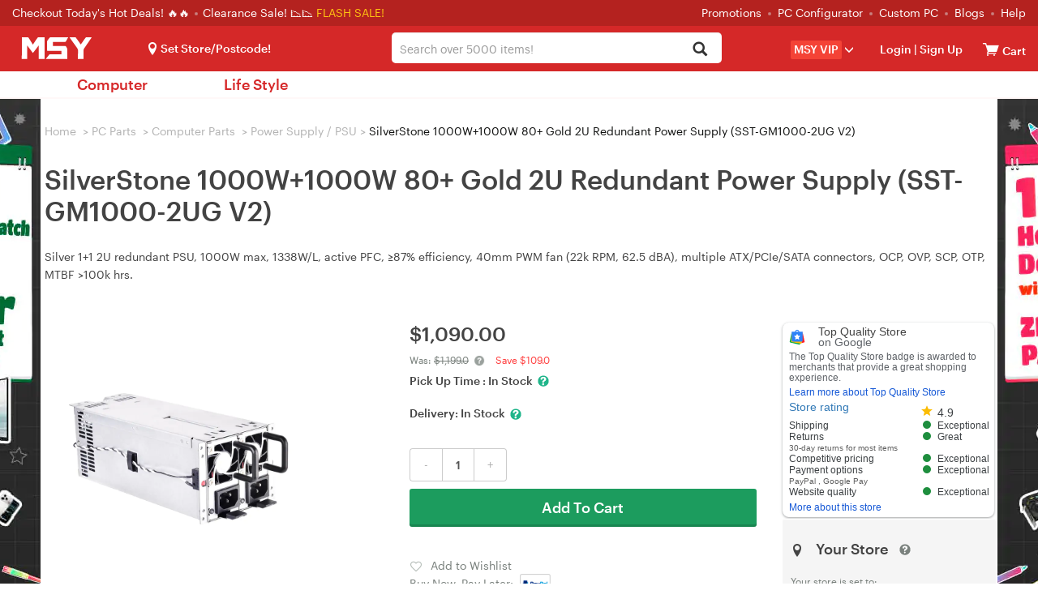

--- FILE ---
content_type: text/html; charset=utf-8
request_url: https://www.msy.com.au/product/silverstone-1000w-1000w-80-gold-2u-redundant-power-supply-sst-gm1000-2ug-v2-71745
body_size: 57555
content:
<!DOCTYPE html>
<html lang="en-AU">
  <head>
        <title>SilverStone 1000W+1000W 80+ Gold 2U Redundant Power Supply (SST-GM1000-2UG V2) - msy.com.au</title>
    <meta property="og:url" content="https://www.msy.com.au/product/silverstone-1000w-1000w-80-gold-2u-redundant-power-supply-sst-gm1000-2ug-v2-71745">
    <meta property="og:type" content="website">
    <meta property="og:title" content="SilverStone 1000W+1000W 80+ Gold 2U Redundant Power Supply (SST-GM1000-2UG V2) - msy.com.au">
    <meta property="og:description" content="Buy SilverStone 1000W+1000W 80+ Gold 2U Redundant Power Supply (SST-GM1000-2UG V2) - Buy Now, Pay Later + FREE pick-up & same day dispatch!">
    <meta property="og:image" content="https://assets.msy.com.au/newsite/images/202307/goods_img/Power-Supply-PSU-SilverStone-1000W-1000W-80-Gold-2U-Redundant-Power-Supply-SST-GM1000-2UG-V2-7.jpg">
    <meta name="Description" content="Buy SilverStone 1000W+1000W 80+ Gold 2U Redundant Power Supply (SST-GM1000-2UG V2) - Buy Now, Pay Later + FREE pick-up & same day dispatch!" />
    

<meta charset="utf-8">
<meta http-equiv="X-UA-Compatible" content="IE=edge">
<meta name="viewport" content="width=device-width, initial-scale=1">
<meta http-equiv="Content-Type" content="text/html; charset=utf-8" />
<meta name="renderer" content="webkit">

<script src="https://assets.msy.com.au/js/jquery-3.7.1.min.js?v1769751711"></script>

<script src="https://assets.msy.com.au/themes/msy/bootstrap/js/bootstrap.min.js?v1769751711"></script>


<!--[if lt IE 9]>
<script src="https://assets.msy.com.au/themes/msy/js/html5shiv.min.js?v1769751711"></script>
<![endif]-->

<link href="https://assets.msy.com.au/themes/msy/bootstrap/css/bootstrap.min.css?v1769751711" rel="stylesheet">

    <link href="https://assets.msy.com.au/themes/msy/css_minify/common.min.css?v1769751711" rel="stylesheet">
    <script src="https://assets.msy.com.au/js_minify/header.min.js?v1769751711"></script>


<link rel="preload" type="text/css" href="https://assets.msy.com.au/js/layer/skin/default/layer.css?v=3.0.3303" as="style" />
<script src="https://assets.msy.com.au/js/layer/layer.js?v1769751711"></script>
<link rel="shortcut icon" href="https://assets.msy.com.au/themes/msy/images/favicon.ico" />
<script>
var deploy_version = "v1769751711";
</script>

<script>
var page_uuid = '26f85965-17b8-43c7-9761-5588d331817d';
</script>

<script type="text/javascript">
    var enable_aiqua_recommendation = '1';
    !function(q,g,r,a,p,h,js) {
        if(q.qg)return;
        js = q.qg = function() {
            js.callmethod ? js.callmethod.call(js, arguments) : js.queue.push(arguments);
        };
        js.queue = [];
        p=g.createElement(r);p.async=!0;p.src=a;h=g.getElementsByTagName(r)[0];
        h.parentNode.insertBefore(p,h);
    } (window,document,'script','https://cdn.qgr.ph/qgraph.188f6aaab877746dd7f5.js');
</script><script src="https://assets.msy.com.au/themes/msy/js/aiqua_recommendation.js?v1769751711"></script>        <link rel="canonical" href="https://www.msy.com.au/product/silverstone-1000w-1000w-80-gold-2u-redundant-power-supply-sst-gm1000-2ug-v2-71745" />
            <link href="https://assets.msy.com.au/themes/msy/css_minify/goods.min.css?v1769751711" rel="stylesheet">
          <link href="https://assets.msy.com.au/themes/msy/css/proSliTitleBox.css?v1769751711" rel="stylesheet">
            <script async src="https://global.contentdriver.com/msy.com.au/loader.js" type="module"></script>
          <script src="https://www.paypal.com/sdk/js?client-id=AbVQZkVF12pl441YhA_hCQZM6UcCriL5-NFdaEtZDnNnzUONpucfiZ5QbN0bWV9DEXd81PdcIh0y9Ph-&components=messages&currency=AUD" data-namespace="paypal_message" type="text/javascript" async></script>
    <script src="https://js.afterpay.com/afterpay-1.x.js" data-analytics-enabled async></script>
    <script src="https://assets.msy.com.au/themes/msy/js/jquery.scrollTo.min.js"></script>
    <script>
    var criteoemail='b27d397791c89a295e8e749ee7bbfab4';
var umart_user_id = 0;
dataLayer = [{
   "user":{
		   "userLoggedIn":false,
		 }
	}];    
    dataLayer[0].productId='71745';
    dataLayer[0].productName='SilverStone 1000W+1000W 80+ Gold 2U Redundant Power Supply (SST-GM1000-2UG V2)';
    dataLayer[0].productPrice='1090.00';
    dataLayer[0].productCoverImageURL='https://assets.msy.com.au/newsite/images/202307/source_img/Power-Supply-PSU-SilverStone-1000W-1000W-80-Gold-2U-Redundant-Power-Supply-SST-GM1000-2UG-V2-7.webp';
    dataLayer[0].categoryName='Power Supply \/ PSU';

    // GA4 event: view_item
    try{
        var ga_view_item_params = $.parseJSON('{"currency":"AUD","value":"1090.00","items":[{"affiliation":"(VIC)Delivery","location_id":"(VIC)Delivery","item_id":"71745","item_name":"SilverStone 1000W+1000W 80+ Gold 2U Redundant Power Supply (SST-GM1000-2UG V2)","item_brand":"SilverStone","item_category":"PC Parts","item_category2":"Computer Parts","item_category3":"Power Supply \/ PSU","item_category4":"","item_category5":"","price":"1090.00","item_list_id":"","item_list_name":"","quantity":1}]}');
        $.extend(dataLayer[0], ga_view_item_params);
    } catch(e){
        console.log("ga_view_item_params error.");
    }

    (function(w,d,s,l,i){w[l]=w[l]||[];w[l].push({'gtm.start':
new Date().getTime(),event:'gtm.js'});var f=d.getElementsByTagName(s)[0],
        j=d.createElement(s),dl=l!='dataLayer'?'&l='+l:'';j.async=true;j.src=
        'https://www.googletagmanager.com/gtm.js?id='+i+dl;f.parentNode.insertBefore(j,f);
        })(window,document,'script','dataLayer','GTM-542TL8R');    var productId=dataLayer[0].productId;
    var productName=dataLayer[0].productName;
    var productPrice=dataLayer[0].productPrice;
    var productCoverImageURL=dataLayer[0].productCoverImageURL;
    var categoryName=dataLayer[0].categoryName;
    categoryName = categoryName.replace(/[, ]+/g, ' ');

    // Product Details
    var product = {
      name : productName,
      id : productId,
      price : "1090.00",
      category : window.categoryName,
      brand : 'SilverStone'
    };
    
    dataLayer.push({
      event : 'productDetail',
      ecommerce : {
        detail : {
          products : [product]
        }
      }
    });
    
    window.criteo_q = window.criteo_q || [];
    window.criteo_q.push(
    { event: "setAccount", account: 30869 },
    { event: "setEmail", email:criteoemail },
    { event: "setSiteType", type: "d" },
    { event: "viewItem", item: "71745" }
    );
    </script>
    <script type="application/ld+json">{"@context":"https:\/\/schema.org","@type":"BreadcrumbList","itemListElement":[{"@type":"ListItem","position":1,"name":"PC Parts","item":"https:\/\/www.msy.com.au\/pc-parts-1"},{"@type":"ListItem","position":2,"name":"Computer Parts","item":"https:\/\/www.msy.com.au\/pc-parts\/computer-parts-613"},{"@type":"ListItem","position":3,"name":"Power Supply \/ PSU","item":"https:\/\/www.msy.com.au\/pc-parts\/computer-parts\/power-supply-psu-140"}]}</script>

      </head>
  <body>
  <script>init_css_mode();</script>
  <noscript><iframe src="https://www.googletagmanager.com/ns.html?id=GTM-542TL8R" height="0" width="0" class="hidden-visibility"></iframe></noscript>

<script type="text/javascript" src="//static.criteo.net/js/ld/ld.js" async="true"></script>
    <div class="mask-div"></div>
    

<script>
    var template_path = 'msy';
    var page_name = '';
    var bool_is_checkout2_page = '';
    var source_loader_gif = 'https://assets.msy.com.au/themes/msy/images/loading-icon.gif';
    var var_ship_method = '';
    var is_show_footer_input = '0';
    var aws3_url = 'https://assets.msy.com.au';
    pcv_closed_notice = "Our Pascoe Vale store is currently undergoing renovations.<br>Your order will be processed and available for pickup at our nearby Essendon store.";
    var main_top_bar_height = "32px";
        window.url_base_path = '';
        var app_cart_url = '/' + window.url_base_path + 'cart';
    var app_addtocart_url = '/' + window.url_base_path + 'addtocart.php';
    var app_goods_url = '/' + window.url_base_path + 'goods.php';
</script>
<script src="https://assets.msy.com.au/themes/msy/js_minify/nav.min.js?v1769751711"></script>

 
  
  <div class="navigation">
   <div class="container-fluid nav-top">
       <span class="hello">
           <a href="/hot-deals?promotion=0">Checkout Today's Hot Deals! 🔥🔥 </a>
           <picture>
               <source srcset="https://assets.msy.com.au/themes/msy/images/dot.webp" type="image/webp">
               <source srcset="https://assets.msy.com.au/themes/msy/images/dot.png" type="image/png">
               <img src="https://assets.msy.com.au/themes/msy/images/dot.png" alt="Dot">
           </picture> <a href='https://www.msy.com.au/clearance-sale'>Clearance Sale! 📉📉 </a>       </span>&nbsp;<span class="head_flashsale"><a href='https://www.msy.com.au/hot-deals?promotion=0-5'>FLASH SALE!</a></span>    <ul class="top-links">
        <li><a href="/promotions">Promotions</a><i>
            <picture>
                <source srcset="https://assets.msy.com.au/themes/msy/images/dot.webp" type="image/webp">
                <source srcset="https://assets.msy.com.au/themes/msy/images/dot.png" type="image/png">
                <img src="https://assets.msy.com.au/themes/msy/images/dot.png" alt="Dot">
            </picture>
        </i></li>
          <li><a href="/laptops-computers/desktop-computers/custom-pcs-1169">PC Configurator</a><i>
              <picture>
                  <source srcset="https://assets.msy.com.au/themes/msy/images/dot.webp" type="image/webp">
                  <source srcset="https://assets.msy.com.au/themes/msy/images/dot.png" type="image/png">
                  <img src="https://assets.msy.com.au/themes/msy/images/dot.png" alt="Dot">
              </picture>
          </i>
          <li><a href="/product/customise-your-pc-have-msy-build-it-38438">Custom PC</a><i>
              <picture>
                  <source srcset="https://assets.msy.com.au/themes/msy/images/dot.webp" type="image/webp">
                  <source srcset="https://assets.msy.com.au/themes/msy/images/dot.png" type="image/png">
                  <img src="https://assets.msy.com.au/themes/msy/images/dot.png" alt="Dot">
              </picture>
          </i></li>
        <li><a href="/blogs">Blogs</a><i>
            <picture>
                <source srcset="https://assets.msy.com.au/themes/msy/images/dot.webp" type="image/webp">
                <source srcset="https://assets.msy.com.au/themes/msy/images/dot.png" type="image/png">
                <img src="https://assets.msy.com.au/themes/msy/images/dot.png" alt="Dot">
            </picture>
        </i></li>
      <li><a href="/help">Help</a></li>
    </ul>
   </div>
   <div class="container-fluid nav-bar">
       <div class="select-store store_location">  <i class="icon-location"></i><span class="fb current-loc is_deliver">Set Store/Postcode!</span>
<div id="pc_store"></div></div>
     <div class="container-fluid bar-left">
        <label class="media-wap toggle-label" for="toggle-department-menu"><i class="icon-category"></i></label><span class="bar-title"><a href="/">
         <img src="https://assets.msy.com.au/themes/msy/images/msy-logo.svg" alt="Logo"  width="110" height="27">
        </a></span>
     </div>
     <div class="bar-right">
       <div class="media-pc">
        <ul>
        <li class="select-store store_location2">
              <i class="icon-location"></i><span class="fb current-loc ">Set Store/Postcode!</span>
<div id="ipad_store"></div>
        </li>
        <li class="premium_drop_down" onclick="window.location.href='/vip'">
            <span class="premium_drop_down_premium">MSY VIP</span><span class="glyphicon glyphicon-menu-down"></span>
            <div class="premium_drop_div">
                <span class="account-arrow"><b class="arrow-2"></b></span>
                <div class="premium-content-box">
                    <div class="account-loading-box">
                        <img src="https://assets.msy.com.au/themes/msy/images/loading-icon.gif">
                    </div>
                </div>
            </div>
        </li>
        <li class="user-account">
          <i class="icon-login"></i><span class="fb"><a href="https://www.msy.com.au/login" rel="noindex">Login</a> |<a href="https://www.msy.com.au/sign-up" rel="noindex"> Sign Up </a></span>
<div class="actionList">
    <span class="account-arrow"><b class="arrow-2"></b></span>
    <div class="account-items">
        <div class="account-loading-box">
            <img src="https://assets.msy.com.au/themes/msy/images/loading-icon.gif">
        </div>
    </div>
</div>        </li>
        <li class="nav-cart">
          <a href="/cart" rel="noindex"  id="nav-cart_a" class="cart-empty" aria-label="View cart"><i class="icon-cart"></i><span class="cart-qty">0</span></a><input type="checkbox" id="control_cartlist_ajax">
           <div class="cartList">
              <span class="cartList-arrow"><b class="arrow-2"></b></span>
              <div class="cartlist-items" id="style-3">
                 <div class="text-center"><img id="loading_img" alt="Loading" /></div>
                 <div class="cartList-items-box"></div>
              </div>
           </div>
           <a href="/cart" aria-label="View cart"><span class="cartw">Cart</span></a>
        </li>
        </ul>
       </div>
       <div class="media-wap">
         <a href="javascript:;" onclick="javascript:pop_store()" class="btn btn-lg ico_btn" aria-label="Select a store"><i class="icon-location"></i></a>
         <a href="/login" class="btn btn-lg ico_btn ico_account_btn" aria-label="Login">
              <svg id="Layer_1" class="icon_users" data-name="Layer 1" xmlns="http://www.w3.org/2000/svg" viewBox="0 0 100 100"><defs><style>.cls-3{ fill:#fff; }</style></defs><path class="cls-3" d="M3.38,50A46.63,46.63,0,1,1,50,96.63,46.62,46.62,0,0,1,3.38,50ZM17,73.66a40.6,40.6,0,0,0,66,0,12.4,12.4,0,0,0-9.31-10.59L67.6,61.55a27.08,27.08,0,0,1-35.2,0l-6.09,1.52A12.4,12.4,0,0,0,17,73.66ZM28.94,41A21.06,21.06,0,1,0,50,19.92,21.06,21.06,0,0,0,28.94,41Z"/></svg>
         </a>
         <a href="/cart" class="btn btn-lg ico_btn ico_cart_btn cart-empty" aria-label="View cart"><i class="icon-cart"></i><span class="cart-qty">0</span></a>
       </div>
     </div>
   </div>
   
      
   <div class="bar-center">
     <div class="form-group umart-search" id="umart-search">
     <form class="mallSearch-form" method="get" name="searchForm" id="searchForm" action="/search.php" onSubmit="return checkSearchForm()">
          <div class="dropdown">
            <button class="btn btn-default dropdown-toggle" type="button" id="dropdownMenu1" data-toggle="dropdown" aria-haspopup="true" aria-expanded="true">
              <span id="dropdown_value">All</span>
              <input name="cat_id" type="hidden" id="dropdown_value_id">
              <span class="caret"></span>
              <div class="clearfix"></div>
            </button>
          </div>
          <input type="text" aria-haspopup="true" role="combobox"  class="form-control input-md search"  name="keywords" id="keyword" maxlength="200" tabindex="9" accesskey="s"  autocomplete="off" placeholder="Search over 5000 items!" value="" >
          <button type="submit" class="glyphicon glyphicon-search search-btn icon-search" aria-label="Search"></button><img id="loading_img" src="https://assets.msy.com.au/themes/msy/images/loading-icon.gif" alt="Loader" />
      </form>
      </div>
   </div>
   
   <div class="search-tips-overlay" id="search-tips-overlay">
           <div class="search-arrow-up"></div>
           <div class="center-block common_width" id="not_found_products">

           </div>
           <div class="center-block common_width products">
               <div class="row">
                   <div class="col-xs-12 col-sm-6">
                       <div id="search_product">

                       </div>
                   </div>
                   <div class="col-xs-12 col-sm-3 category_out">
                        <h5>Search Term in Category</h5>
                        <ul class="category" id="search_category">
                        </ul>
                   </div>
                   <div class="col-xs-12 col-sm-3 category_out">
                        <div class="brands">
                            <h5>Brands</h5>
                            <ul class="category" id="search_brand">
                            </ul>
                        </div>
                       <div class="promo-art" style="display:none">
                           <h5>Promotions</h5>
                           <ul id="search_promoart">

                           </ul>
                       </div>
                   </div>
               </div>
           </div>
       </div>
  </div>

  
  <div class="container-fluid" id="container-fluid-toggle">
  <input type="checkbox" id="toggle-department-menu" class="toggle-department-menu hidden" autocomplete ="off">
  <label for="toggle-department-menu" class="category-overlay hidden-category-overlay"></label>
  <div class="container-fluid categories" id="categories">
      <a href="javascript:void(0)" class="btn btn-success btn-md category-btn hidden-category-btn">Categories<span class="glyphicon glyphicon-menu-down"></span></a>
      <div class="department-menu hidden-department-menu">
        <div class="dropdown_banner">
            <img src="https://assets.msy.com.au/themes/msy/images/empty.png" alt="banner" id="dropdown_banner_1">
        </div>
        <span class="media-pc department-arrow"><b class="arrow-2"></b></span>
        <div class="menu-list">
          <h3 class="media-wap department-title">Categories<label for="toggle-department-menu" class="btn-close"><i class="icon-esc"></i></label></h3>
          <ul class="menu-list_ul">
            <li class="media-wap menu-item" cat_id="store">
             <label class="department-menu__link" for="toggle-sub-menu-store"><i class="icon-location"></i> Select a Store <em class="icon-arrow-right pull-right"></em></label>
            </li>
                                          <li data-url="" class="category-99999 menu-item " cat_id="99999">
                  <label class="department-menu__link" for="toggle-sub-menu-99999"><i class="icon-pc media-wap"></i> <span class="cat-name">Computer</span> <em class="icon-arrow-right pull-right media-wap"></em></label>
              </li>
                                                        <li data-url="" class="category-99998 menu-item last_menu" cat_id="99998">
                  <label class="department-menu__link" for="toggle-sub-menu-99998"><i class="icon-pc media-wap"></i> <span class="cat-name">Life Style</span> <em class="icon-arrow-right pull-right media-wap"></em></label>
              </li>
                                          <li class="category-repair_service menu-item media-pc menu-link menu-spec" cat_id="repair_service">
                  <a class="menu-a" href="/repair-service">Repair Service</a>
              </li>
              <li class="media-wap menu-item item-first" cat_id="repair_service">
                  <a class="menu-a" href="/repair-service"><span class="glyphicon glyphicon-wrench" aria-hidden="true"></span> &nbsp;Repair Service</a>
              </li>
                            
            <li class="media-wap menu-item">
             <a href="/product/customise-your-pc-have-msy-build-it-38438" class="department-menu__link"><i class="icon-pc"></i> PC Builder</a>
            </li>
            <li class="menu-item menu-link hotdeals menu-spec" cat_id="none">
             <a class="menu-a" href="/hot-deals"><i class="media-wap icon-hot"></i> Hot Deals</a>
            </li>
             <li class="media-wap menu-item" cat_id="none">
                 <a class="menu-a" href="https://www.msy.com.au/clearance-sale">Clearance Sale</a>
             </li>            <li class="media-wap menu-item" cat_id="none">
             <a class="menu-a" href="/laptops-computers/desktop-computers/custom-pcs-1169">PC Configurator</a>
            </li>
            <li class="media-wap menu-item" cat_id="none">
             <a class="menu-a" href="/product/customise-your-pc-have-msy-build-it-38438">Custom PC</a>
            </li>
            <li class="media-wap menu-item" cat_id="none">
              <a class="menu-a" href="/promotions">Promotions</a>
            </li>
            <li class="media-wap menu-item" cat_id="none">
              <a class="menu-a" href="/blogs">Blogs</a>
            </li>
            <li class="menu-item menu-link menu-spec" cat_id="none">
             <a class="menu-a" href="/new-arrivals"> New Arrivals </a>
            </li>
            <li class="menu-item menu-link cat_premium menu-spec" cat_id="none">
             <a class="menu-a" href="/vip"><span>VIP</span></a>
            </li>
            <li class="media-wap menu-item" cat_id="none">
              <a class="menu-a" href="/categories">All Categories</a>
            </li>
            <li class="media-wap menu-item" cat_id="none">
              <a class="menu-a" href="/brands">All Brands</a>
            </li>
                        <li class="media-wap menu-item">
             <a href="/help" class="department-menu__link">Help</a>
            </li>
            <li class="media-wap menu-item">
             <a href="/help/contact-us-32_c" class="department-menu__link">Contact</a>
            </li>
                                    <li class="menu-item media-pc menu-link menu-spec" cat_id="none">
             <a class="menu-a" href="/laptops-computers/desktop-computers/custom-pcs-1169">PC Configurator</a>
            </li>
            <li class="menu-item media-pc menu-link menu-spec" cat_id="none">
             <a class="menu-a" href="/categories" target="_blank">All Categories<em class="new-win"></em></a>
            </li>
            <li class="menu-item media-pc menu-link menu-spec" cat_id="none">
             <a class="menu-a" href="/brands" target="_blank">All Brands<em class="new-win"></em></a>
            </li>
            <li class="media-wap menu-item last-item"></li>
            <li class="media-wap menu-item last-item"></li>
          </ul>
        </div>
        <input type="checkbox" id="toggle-sub-menu-0" name="sub_menu_layer" class="pop-sub-menu toggle-sub-menu hidden" autocomplete="off">
        <div class="media-wap sub-menu-list menu_layer_box" id="cat_0">
          <div class="back-main media-wap"><i class="icon-arrow-left"></i>Back to Main Menu</div>
          <div class="media-wap blank50"></div>
          <div class="sub-menu-content"></div>
        </div>
        <input type="checkbox" id="toggle-sub-menu-a" name="sub_menu_layer-a" class="pop-sub-menu toggle-sub-menu hidden" autocomplete="off">
        <div class="media-wap sub-menu-list menu_layer_box" id="cat_a">
          <div class="back-main media-wap"><i class="icon-arrow-left"></i>Back to Main Menu</div>
          <div class="media-wap blank50"></div>
          <div class="sub-menu-content"></div>
        </div>
        <input type="checkbox" id="toggle-sub-menu-b" name="sub_menu_layer-b" class="pop-sub-menu toggle-sub-menu hidden" autocomplete="off">
        <div class="media-wap sub-menu-list menu_layer_box" id="cat_b">
          <div class="back-main media-wap"><i class="icon-arrow-left"></i>Back to Main Menu</div>
          <div class="media-wap blank50"></div>
          <div class="sub-menu-content"></div>
        </div>
        <div class="sub-menu-list toggle-menu-list" id="cat_none"></div>
        <input type="radio" id="toggle-sub-menu-store" name="sub_menu" class="toggle-sub-menu hidden">
        <div class="sub-menu-list toggle-menu-list" id="cat_store">
          <div class="back-main media-wap"><i class="icon-arrow-left"></i>Back to Main Menu</div>
          <div class="media-wap blank50"></div>
          <div class="media-wap toggle-menu-title"><a href="javascript:void(0);"><i class="icon-location location-items"></i>Select A Store</a></div>
            <div id="mobie_store"></div>
        </div>

        <div class="sub-menu-list toggle-menu-list clearfix" id="cat_repair_service">
            <style>
#to-repair-page a{
    display: unset;
    padding: unset;
    text-decoration: unset;
    border-radius: unset;
    line-height: unset;
    transition: unset;
    border-left: unset;
    color: #1c9c5f;
}

#to-repair-page{
    line-height: 24px;
}
</style>
<div id="to-repair-page" style="cursor:pointer;">
<div class="col-md-12 col-sm-12">
    <h1>MSY PC Repairs and Upgrades service</h1>
</div>

<div class="col-md-12 col-sm-12">
    <div class="row">
        <div class="col-md-12 font-size-16" style="margin-top: 10px;">
                        MSY is now offering a new <strong>PC Repairs and Upgrades service</strong>, designed to boost your computer&#39;s performance affordably. Customers who book online will receive a discount rate of $60 for their<strong>&nbsp;Hardware Diagnosis or Health Check Report</strong>, rather than the stadard $80 rate for no booking/walk-in customers. Our service covers a range of common PC issues:
                    </div>
    </div>

    <br>

    <div class="row">
        <div class="col-md-5 col-sm-5 col-xs-5 graphik-bold" style="font-size:17px;line-height:35px;">
                • Booting problems or blue screen errors<br/>• Hard drive failures<br/>• Power supply issues<br/>• Slow computer performance<br/>• Unusual or loud noises<br/>• Viruses<br/>• Visual glitches and errors
                <br>
        </div>
        <div class="col-md-7 col-sm-7 col-xs-7" style="margin-top: 10px;">
                <picture>
            <source type="image/webp" srcset="https://assets.msy.com.au/newsite/data/category_img/1733196285044372283.webp">
            <source type="image/jpeg" srcset="https://assets.msy.com.au/newsite/data/category_img/1733196285044372283.jpg">
            <img src="https://assets.msy.com.au/newsite/data/category_img/1733196285044372283.jpg" alt="Repairs Service" title="Repairs Service" style="width:100%;"/>
        </picture>
                </div>
    </div>

    <div class="row">
        <div class="col-md-12 font-size-16">
                        <br>
            For any of these problems, we are ready to repair and upgrade your PC with new components as needed. Our team of technicians is both friendly and patient, ensuring efficient problem resolution.<br/><br/><strong>Please note:&nbsp;We do not offer laptop repairs.</strong><br/><br/>For more details and to book your service at $60 (online) or $80 (walk-in), please visit&nbsp;<a href="https://www.msy.com.au/blogs/news/revitalise-your-pc-with-msy-s-expert-repair-and-upgrade-services-1511a" target="_blank">MSY&#39;s website</a>.
                    </div>

        <div class="col-md-12" style="text-align:center;color:#1c9c5f;">
            <h3>Book online</h3>
            <br><br>
        </div>

    </div>
</div>
</div>
<script>
    $("body").on('click','#to-repair-page',function(){
        window.location.href = "/" + window.url_base_path + "repair-service";
    });

    $("body").on('click', '#to-repair-page a',function(e){
        e.stopPropagation();
    });

</script>        </div>

                <div class="sub-menu-list toggle-menu-list clearfix" id="cat_uber_repair_service">
                  <style>
#to-uber-repair-page a{
    display: unset;
    padding: unset;
    text-decoration: unset;
    border-radius: unset;
    line-height: unset;
    transition: unset;
    border-left: unset;
    color: #1c9c5f;
}

#to-uber-repair-page{
    line-height: 24px;
    cursor:pointer;
}

#to-uber-repair-page #pick2fix_reiview{
    position: unset;
    top: unset;
    right: unset;
}

@media (min-width:1200px) {
    #to-uber-repair-page #pick2fix_reiview{
        position: absolute;
        top: 5px;
        right: 120px;
    }
}

#pick2fix_reiview .reviews {
        margin-top: 0px;
}

#pick2fix_reiview .reviewvista-badge {
    display: inline-block !important;
    position: relative !important;
    font-size: 13px !important;
}

#pick2fix_reiview .reviewvista {
    line-height: 1.3;
    direction: ltr;
    text-align: left;
    text-align: start;
    color: #000;
    font-style: normal;
    font-weight: 400;
    text-decoration: none;
    list-style-type: disc;
}

#pick2fix_reiview .reviewvista .rv-row {
    display: flex !important;
    flex-wrap: wrap !important;
    align-items: center !important;
}

#pick2fix_reiview .reviewvista .rv-score {
    margin-right: 6px !important;
}

#pick2fix_reiview .reviewvista .rv-stars {
    position: relative;
}

#pick2fix_reiview .reviewvista-badge .rv-stars-svg {
    width: 90px !important;
    height: 18px !important;
    background-size: 90px 16px !important;
}

#pick2fix_reiview .reviewvista .rv-stars {
    position: relative !important;
}

#pick2fix_reiview .reviewvista .rv-stars-bg {
    background-image: url([data-uri]);
    background-repeat: no-repeat;
    position: absolute;
    left: 0;
    top: 0;
}

#pick2fix_reiview .reviewvista-badge .rv-stars-svg {
    width: 90px !important;
    height: 18px !important;
    background-size: 90px 16px !important;
}

#pick2fix_reiview .reviewvista .rv-stars-bg {
    background-image: url([data-uri]) !important;
    background-repeat: no-repeat !important;
    position: absolute !important;
    left: 0 !important;
    top: 0 !important;
}

#pick2fix_reiview .reviewvista .rv-stars-fg {
    background-image: url([data-uri]);
    background-repeat: no-repeat;
    position: absolute;
    left: 0;
    top: 0;
}

#pick2fix_reiview .reviewvista .rv-stars-fg {
    background-image: url([data-uri]) !important;
    background-repeat: no-repeat !important;
    position: absolute !important;
    left: 0 !important;
    top: 0 !important;
}

#pick2fix_reiview .reviewvista-badge .rv-rating {
    font-weight: bold !important;
    margin-right: .8em !important;
    color: #333 !important;
}

#pick2fix_reiview .reviewvista .rv-link {
    color: #005B30 !important;
    text-decoration: none !important;
    cursor: pointer !important;
    font-size: 13px;
    margin: 16px 0;
}

#pick2fix_reiview .reviewvista .rv-count {
    font-size: 10px;
}

.pick2fix-content-area4 a{
    display: inline !important;
    text-decoration: underline !important;
}

.pick2fix-content-picture a{
    display: inline !important;
}

.link-h3 {
    font-size: 26px !important;
}

</style>

<div id="to-uber-repair-page" style="cursor:pointer;">
<div class="col-md-12 col-sm-12">
    <h1 style="cursor:pointer;position: relative;">
                    <strong>MSY Pick2Fix with FSD/Uber</strong>
        
                    <div class="row" id="pick2fix_reiview">
                <div class="reviews col-md-12 font-size-16">
                    <a style="display:inline;" href="/review/pick2fix-service" target="_blank">
                    <div class="reviewvista-badge">
                        <div class="reviewvista">
                            <div class="rv-row">
                                <div class="rv-score">
                                    <div class="rv-stars rv-stars-svg">
                                        <div style="clip-path:inset(0 0 0 80.00000000%);" class="rv-stars-svg rv-stars-bg"></div>
                                        <div style="clip-path:inset(0 20% 0 0);" class="rv-stars-svg rv-stars-fg"></div>
                                    </div>
                                </div>
                                <div class="rv-rating">4.0</div>
                                <div class="rv-count rv-link">(2 reviews)</div>
                            </div>
                        </div>
                    </div>
                    </a>
                </div>
            </div>
        
    </h1>
</div>
<div class="col-md-12 col-sm-12">

    <div class="row">
        <div class="col-md-12 font-size-16" style="margin-top: 10px;">
                            Booking from home. Ｗe pick up, fix and deliver.&nbsp;<br/><br/>PC repair can be a nightmare - with long waiting times, inconvenient trips to repair shops, uncertain repair durations, hidden fees, and poor communication, all making the experience frustrating, stressful, and time-consuming.<br/>MSY now provides&nbsp;Door-to-Door&nbsp;PC repair services which makes PC repair hassle-free with our&nbsp;FREE pick up and delivery in just 1-3 hour. Whether you’re dealing with a slow computer, broken hardware, or a virus infestation, our expert technicians are here to help—without you having to leave the comfort of your home or office.
                    </div>
    </div>

    <div class="row" style="margin: 10px 0;">
        <div class="col-md-12 col-sm-12 col-xs-12 text-center pick2fix-content-picture">
                <a href="/booking/warranty_booking_service">
            <picture>
                <source type="image/webp" srcset="https://assets.msy.com.au/newsite/data/category_img/1733196253569719303.webp">
                <source type="image/jpeg" srcset="https://assets.msy.com.au/newsite/data/category_img/1733196253569719303.jpg">
                <img src="https://assets.msy.com.au/newsite/data/category_img/1733196253569719303.jpg" alt="Repairs Service" title="Repairs Service" style="width:60%;"/>
            </picture>
        </a>
                </div>
    </div>

    <div class="row">
        <div class="col-md-12 font-size-16 pick2fix-content-area4">
                            <strong>Why MSY Pick2Fix?&nbsp;</strong><br/>- Quick &amp; Easy - Pick up &amp; delivery in just 1-3 hours<br/>- Cost Saving&nbsp; - Free pick up &amp; delivery. Save time, travel and money.<br/>- All in one repair - Professional services for Hardware Repair &amp; Upgrade, Software Troubleshooting and&nbsp;Custom PC Build<br/><br/><br/>We understand that time is valuable, so we aim for quick turnaround times and ensure your PC is back in your hands as soon as possible—delivered right to your doorstep, free of charge. No hidden fees, no stress. Enjoy reliable, top-quality service without the inconvenience of traveling to a repair shop.<br/><br/><strong>Please note:<br/>- We do not offer laptop repairs.&nbsp;<br/>- Customers are required to properly wrap and pack the PC in a secure and protective manner before booking.<br/>-&nbsp;Uber driver is expected to reach within 30 minutes after your booking (estimated only).<br/></strong><br/>For more details and to <a href="https://www.msy.com.au/booking/warranty_booking_service" target="_self">book your service at $90</a>, please <a href="https://www.msy.com.au/repair-service" target="_blank">visit&nbsp;MSY&#39;s website</a>.
                    </div>

        <div class="col-md-12" style="text-align:center;color:#1c9c5f;">
            <h3 class="link-h3">Book now - Pick2Fix with FSD/Uber!</h3>
            <br><br>
        </div>

    </div>
</div>
</div>

<script>
        $("body").on('click','#to-uber-repair-page',function(){
            window.location.href = "/" + window.url_base_path + "uber-repair-service";
        });

        $("body").on('click', '#to-uber-repair-page a',function(e){
            e.stopPropagation();
        });

        $("body").on('click', '#to-uber-repair-page #pick2fix_reiview a',function(e){
            e.stopPropagation();
        });
</script>                </div>

                        <input type="radio" id="toggle-sub-menu-99999" name="sub_menu" class="toggle-sub-menu hidden">
        <div class="sub-menu-list toggle-menu-list clearfix" id="cat_99999">
          <div class="back-main media-wap"><i class="icon-arrow-left"></i>Back to Main Menu</div>
          <div class="media-wap blank50"></div>
          <div class="media-wap toggle-menu-title"><a href="/"><i class="icon-pc"></i>Computer</a></div>
                    <div class="sub-menu-item first-item menu-layer">
            <h5>
            <a href="/laptops-computers/apple-383" class="department-menu__link">Apple</a>
            </h5>
            <div class="sub-content">
                        <div class="media-wap back-parent sub-hidden"><label for="toggle-sub-menu-0" class="department-menu__link"><i class="icon-arrow-left"></i>Computer</label></div>
            <div class="media-wap toggle-menu-title sub-hidden"><a href="javascript:void(0);">Apple</a></div>
                        <ul class="menuAim">
                            <li class="sub-hidden"><a href="/laptops-computers/apple-383" class="department-menu__link">View All Apple</a></li>
                                                        <li class="ordinary_second-sub"><a href="/laptops-computers/apple/apple-accessories-161">Apple Accessories</a></li>
                                                        <li class="ordinary_second-sub"><a href="/laptops-computers/apple/apple-airpods-1093">Apple AirPods</a></li>
                                                        <li class="ordinary_second-sub"><a href="/laptops-computers/apple/apple-mac-mini-388">Apple Mac Mini</a></li>
                                                        <li class="ordinary_second-sub"><a href="/laptops-computers/apple/apple-mac-pro-389">Apple Mac Pro</a></li>
                                                        <li class="ordinary_second-sub"><a href="/laptops-computers/apple/apple-mac-studio-1092">Apple Mac Studio</a></li>
                                                        <li class="ordinary_second-sub"><a href="/laptops-computers/apple/apple-macbooks-1164">Apple MacBooks</a></li>
                                                        <li class="ordinary_second-sub"><a href="/laptops-computers/apple/apple-tv-883">Apple TV</a></li>
                                                        <li class="ordinary_second-sub"><a href="/laptops-computers/apple/apple-imac-385">Apple iMac</a></li>
                                                        <li class="ordinary_second-sub"><a href="/laptops-computers/apple/apple-ipad-880">Apple iPad</a></li>
                                                        <li class="ordinary_second-sub"><a href="/laptops-computers/apple/apple-ipad-air-mini-881">Apple iPad Air & Mini</a></li>
                                                        <li class="ordinary_second-sub"><a href="/laptops-computers/apple/apple-ipad-pro-882">Apple iPad Pro</a></li>
                                        </ul>
            </div>
          </div>
                    <div class="sub-menu-item menu-layer">
            <h5>
            <a href="/laptops-computers/desktop-computers-612" class="department-menu__link">Desktop Computers</a>
            </h5>
            <div class="sub-content">
                        <div class="media-wap back-parent sub-hidden"><label for="toggle-sub-menu-0" class="department-menu__link"><i class="icon-arrow-left"></i>Computer</label></div>
            <div class="media-wap toggle-menu-title sub-hidden"><a href="javascript:void(0);">Desktop Computers</a></div>
                        <ul class="menuAim">
                            <li class="sub-hidden"><a href="/laptops-computers/desktop-computers-612" class="department-menu__link">View All Desktop Computers</a></li>
                                                        <li class="ordinary_second-sub"><a href="/laptops-computers/desktop-computers/branded-desktop-pcs-92">Branded Desktop PCs</a></li>
                                                        <li class="ordinary_second-sub"><a href="/laptops-computers/desktop-computers/branded-gaming-pcs-729">Branded Gaming PCs</a></li>
                                                        <li class="ordinary_second-sub"><a href="/laptops-computers/desktop-computers/custom-pcs-1169">Custom PCs</a></li>
                                                        <li class="ordinary_second-sub"><a href="/laptops-computers/desktop-computers/gaming-pcs-ready2go-466">Gaming PCs Ready2Go</a></li>
                                                        <li class="ordinary_second-sub"><a href="/laptops-computers/desktop-computers/office-home-mini-pc-582">Office / Home / Mini PC</a></li>
                                                        <li class="ordinary_second-sub"><a href="/laptops-computers/desktop-computers/servers-86">Servers</a></li>
                                        </ul>
            </div>
          </div>
                    <div class="sub-menu-item menu-layer">
            <h5>
            <a href="/laptops-computers/laptops/laptops-by-brands-1198" class="department-menu__link">Laptops</a>
            </h5>
            <div class="sub-content">
                        <div class="media-wap back-parent sub-hidden"><label for="toggle-sub-menu-0" class="department-menu__link"><i class="icon-arrow-left"></i>Computer</label></div>
            <div class="media-wap toggle-menu-title sub-hidden"><a href="javascript:void(0);">Laptops</a></div>
                        <ul class="menuAim">
                            <li class="sub-hidden"><a href="/laptops-computers/laptops/laptops-by-brands-1198" class="department-menu__link">View All Laptops</a></li>
                                                        <li class="ordinary_second-sub"><a href="/laptops-computers/laptops/laptops-by-brands/acer-laptops-943">Acer Laptops</a></li>
                                                        <li class="ordinary_second-sub"><a href="/laptops-computers/laptops/laptops-by-brands/asus-laptops-944">Asus Laptops</a></li>
                                                        <li class="ordinary_second-sub"><a href="/laptops-computers/laptops/laptops-by-brands/dell-laptops-945">Dell Laptops</a></li>
                                                        <li class="ordinary_second-sub"><a href="/laptops-computers/laptops/laptops-by-brands/extended-warranties-986">Extended Warranties</a></li>
                                                        <li class="ordinary_second-sub"><a href="/laptops-computers/laptops/laptops-by-brands/gigabyte-laptops-947">Gigabyte Laptops</a></li>
                                                        <li class="ordinary_second-sub"><a href="/laptops-computers/laptops/laptops-by-brands/hp-laptops-948">HP Laptops</a></li>
                                                        <li class="ordinary_second-sub"><a href="/laptops-computers/laptops/laptops-by-brands/infinity-laptops-953">Infinity Laptops</a></li>
                                                        <li class="ordinary_second-sub"><a href="/laptops-computers/laptops/laptops-by-brands/lg-laptops-1407">LG Laptops</a></li>
                                                        <li class="ordinary_second-sub"><a href="/laptops-computers/laptops/laptops-by-brands/lenovo-laptops-949">Lenovo Laptops</a></li>
                                                        <li class="ordinary_second-sub"><a href="/laptops-computers/laptops/laptops-by-brands/msi-laptops-951">MSI Laptops</a></li>
                                                        <li class="ordinary_second-sub"><a href="/laptops-computers/laptops/laptops-by-brands/microsoft-surface-1244">Microsoft Surface</a></li>
                                                        <li class="ordinary_second-sub"><a href="/laptops-computers/laptops/laptops-by-brands/panasonic-laptops-946">Panasonic Laptops</a></li>
                                                        <li class="ordinary_second-sub"><a href="/laptops-computers/laptops/laptops-by-brands/razer-laptops-952">Razer Laptops</a></li>
                                                        <li class="ordinary_second-sub"><a href="/laptops-computers/laptops/laptops-by-brands/tablets-584">Tablets</a></li>
                                        </ul>
            </div>
          </div>
                    <div class="sub-menu-item menu-layer">
            <h5>
            <a href="/pc-parts/computer-parts/cpu-processors-611" class="department-menu__link">CPU Processors</a>
            </h5>
            <div class="sub-content">
                        <div class="media-wap back-parent sub-hidden"><label for="toggle-sub-menu-0" class="department-menu__link"><i class="icon-arrow-left"></i>Computer</label></div>
            <div class="media-wap toggle-menu-title sub-hidden"><a href="javascript:void(0);">CPU Processors</a></div>
                        <ul class="menuAim">
                            <li class="sub-hidden"><a href="/pc-parts/computer-parts/cpu-processors-611" class="department-menu__link">View All CPU Processors</a></li>
                                                        <li class="ordinary_second-sub"><a href="/pc-parts/computer-parts/cpu-processors/amd-cpu-646">AMD CPU</a></li>
                                                        <li class="ordinary_second-sub"><a href="/pc-parts/computer-parts/cpu-processors/intel-cpu-645">Intel CPU</a></li>
                                        </ul>
            </div>
          </div>
                    <div class="sub-menu-item menu-layer">
            <h5>
            <a href="/pc-parts/pc-accessories/cables-62" class="department-menu__link">Cables</a>
            </h5>
            <div class="sub-content">
                        <div class="media-wap back-parent sub-hidden"><label for="toggle-sub-menu-0" class="department-menu__link"><i class="icon-arrow-left"></i>Computer</label></div>
            <div class="media-wap toggle-menu-title sub-hidden"><a href="javascript:void(0);">Cables</a></div>
                        <ul class="menuAim">
                            <li class="sub-hidden"><a href="/pc-parts/pc-accessories/cables-62" class="department-menu__link">View All Cables</a></li>
                                                        <li class="ordinary_second-sub"><a href="/pc-parts/pc-accessories/cables/audio-cables-730">Audio Cables</a></li>
                                                        <li class="ordinary_second-sub"><a href="/pc-parts/pc-accessories/cables/dvi-cables-721">DVI Cables</a></li>
                                                        <li class="ordinary_second-sub"><a href="/pc-parts/pc-accessories/cables/displayport-cables-732">DisplayPort Cables</a></li>
                                                        <li class="ordinary_second-sub"><a href="/pc-parts/pc-accessories/cables/fiber-cables-1390">Fiber Cables</a></li>
                                                        <li class="ordinary_second-sub"><a href="/pc-parts/pc-accessories/cables/firewire-cables-733">Firewire Cables</a></li>
                                                        <li class="ordinary_second-sub"><a href="/pc-parts/pc-accessories/cables/hdmi-cables-722">HDMI Cables</a></li>
                                                        <li class="ordinary_second-sub"><a href="/pc-parts/pc-accessories/cables/internal-power-cables-723">Internal Power Cables</a></li>
                                                        <li class="ordinary_second-sub"><a href="/pc-parts/pc-accessories/cables/network-cables-724">Network Cables</a></li>
                                                        <li class="ordinary_second-sub"><a href="/pc-parts/pc-accessories/cables/power-cables-725">Power Cables</a></li>
                                                        <li class="ordinary_second-sub"><a href="/pc-parts/pc-accessories/cables/powerboards-and-adapters-1071">Powerboards and Adapters</a></li>
                                                        <li class="ordinary_second-sub"><a href="/pc-parts/pc-accessories/cables/sata-cables-726">SATA Cables</a></li>
                                                        <li class="ordinary_second-sub"><a href="/pc-parts/pc-accessories/cables/usb-cables-727">USB Cables</a></li>
                                                        <li class="ordinary_second-sub"><a href="/pc-parts/pc-accessories/cables/vga-cables-728">VGA Cables</a></li>
                                        </ul>
            </div>
          </div>
                    <div class="sub-menu-item menu-layer">
            <h5>
            <a href="/mobile-phones-digital/cameras-lmaging-22" class="department-menu__link">Cameras & lmaging</a>
            </h5>
            <div class="sub-content">
                        <div class="media-wap back-parent sub-hidden"><label for="toggle-sub-menu-0" class="department-menu__link"><i class="icon-arrow-left"></i>Computer</label></div>
            <div class="media-wap toggle-menu-title sub-hidden"><a href="javascript:void(0);">Cameras & lmaging</a></div>
                        <ul class="menuAim">
                            <li class="sub-hidden"><a href="/mobile-phones-digital/cameras-lmaging-22" class="department-menu__link">View All Cameras & lmaging</a></li>
                                                        <li class="ordinary_second-sub"><a href="/mobile-phones-digital/cameras-lmaging/action-camera-516">Action Camera</a></li>
                                                        <li class="ordinary_second-sub"><a href="/mobile-phones-digital/cameras-lmaging/camera-lens-512">Camera Lens</a></li>
                                                        <li class="ordinary_second-sub"><a href="/mobile-phones-digital/cameras-lmaging/dash-cams-509">Dash Cams</a></li>
                                                        <li class="ordinary_second-sub"><a href="/mobile-phones-digital/cameras-lmaging/digital-camera-507">Digital Camera</a></li>
                                                        <li class="ordinary_second-sub"><a href="/mobile-phones-digital/cameras-lmaging/instant-camera-545">Instant Camera</a></li>
                                                        <li class="ordinary_second-sub"><a href="/mobile-phones-digital/cameras-lmaging/security-cameras-510">Security Cameras</a></li>
                                                        <li class="ordinary_second-sub"><a href="/mobile-phones-digital/cameras-lmaging/web-cams-508">Web Cams</a></li>
                                        </ul>
            </div>
          </div>
                    <div class="sub-menu-item menu-layer">
            <h5>
            <a href="/pc-parts/computer-parts/cases-139" class="department-menu__link">Cases</a>
            </h5>
            <div class="sub-content">
                        <div class="media-wap back-parent sub-hidden"><label for="toggle-sub-menu-0" class="department-menu__link"><i class="icon-arrow-left"></i>Computer</label></div>
            <div class="media-wap toggle-menu-title sub-hidden"><a href="javascript:void(0);">Cases</a></div>
                        <ul class="menuAim">
                            <li class="sub-hidden"><a href="/pc-parts/computer-parts/cases-139" class="department-menu__link">View All Cases</a></li>
                                                        <li class="ordinary_second-sub"><a href="/pc-parts/computer-parts/cases/antec-cases-885">Antec Cases</a></li>
                                                        <li class="ordinary_second-sub"><a href="/pc-parts/computer-parts/cases/azza-cases-1059">Azza Cases</a></li>
                                                        <li class="ordinary_second-sub"><a href="/pc-parts/computer-parts/cases/be-quiet-cases-1061">Be Quiet! Cases</a></li>
                                                        <li class="ordinary_second-sub"><a href="/pc-parts/computer-parts/cases/case-accessories-719">Case Accessories</a></li>
                                                        <li class="ordinary_second-sub"><a href="/pc-parts/computer-parts/cases/case-modding-887">Case Modding</a></li>
                                                        <li class="ordinary_second-sub"><a href="/pc-parts/computer-parts/cases/cooler-master-cases-888">Cooler Master Cases</a></li>
                                                        <li class="ordinary_second-sub"><a href="/pc-parts/computer-parts/cases/corsair-cases-889">Corsair Cases</a></li>
                                                        <li class="ordinary_second-sub"><a href="/pc-parts/computer-parts/cases/darkflash-cases-1397">DarkFlash Cases</a></li>
                                                        <li class="ordinary_second-sub"><a href="/pc-parts/computer-parts/cases/deepcool-cases-1073">Deepcool Cases</a></li>
                                                        <li class="ordinary_second-sub"><a href="/pc-parts/computer-parts/cases/fractal-design-cases-891">Fractal Design Cases</a></li>
                                                        <li class="ordinary_second-sub"><a href="/pc-parts/computer-parts/cases/gamemax-1158">GameMax</a></li>
                                                        <li class="ordinary_second-sub"><a href="/pc-parts/computer-parts/cases/generic-cases-892">Generic Cases</a></li>
                                                        <li class="ordinary_second-sub"><a href="/pc-parts/computer-parts/cases/inwin-cases-894">INWIN Cases</a></li>
                                                        <li class="ordinary_second-sub"><a href="/pc-parts/computer-parts/cases/lian-li-cases-1072">Lian Li Cases</a></li>
                                                        <li class="ordinary_second-sub"><a href="/pc-parts/computer-parts/cases/msi-cases-1101">MSI Cases</a></li>
                                                        <li class="ordinary_second-sub"><a href="/pc-parts/computer-parts/cases/nzxt-cases-896">NZXT Cases</a></li>
                                                        <li class="ordinary_second-sub"><a href="/pc-parts/computer-parts/cases/okinos-cases-1393">Okinos Cases</a></li>
                                                        <li class="ordinary_second-sub"><a href="/pc-parts/computer-parts/cases/server-cases-897">Server Cases</a></li>
                                                        <li class="ordinary_second-sub"><a href="/pc-parts/computer-parts/cases/silverstone-cases-898">Silverstone Cases</a></li>
                                                        <li class="ordinary_second-sub"><a href="/pc-parts/computer-parts/cases/tryx-cases-1382">TRYX Cases</a></li>
                                                        <li class="ordinary_second-sub"><a href="/pc-parts/computer-parts/cases/thermaltake-cases-899">Thermaltake Cases</a></li>
                                        </ul>
            </div>
          </div>
                    <div class="sub-menu-item menu-layer">
            <h5>
            <a href="/pc-parts/computer-parts/cooling-191" class="department-menu__link">Cooling</a>
            </h5>
            <div class="sub-content">
                        <div class="media-wap back-parent sub-hidden"><label for="toggle-sub-menu-0" class="department-menu__link"><i class="icon-arrow-left"></i>Computer</label></div>
            <div class="media-wap toggle-menu-title sub-hidden"><a href="javascript:void(0);">Cooling</a></div>
                        <ul class="menuAim">
                            <li class="sub-hidden"><a href="/pc-parts/computer-parts/cooling-191" class="department-menu__link">View All Cooling</a></li>
                                                        <li class="ordinary_second-sub"><a href="/pc-parts/computer-parts/cooling/cpu-cooling-670">CPU Cooling</a></li>
                                                        <li class="ordinary_second-sub"><a href="/pc-parts/computer-parts/cooling/thermal-paste-671">Thermal Paste</a></li>
                                        </ul>
            </div>
          </div>
                    <div class="sub-menu-item menu-layer">
            <h5>
            <a href="/mobile-phones-digital/digital-accessories-1285" class="department-menu__link">Digital Accessories</a>
            </h5>
            <div class="sub-content">
                        <div class="media-wap back-parent sub-hidden"><label for="toggle-sub-menu-0" class="department-menu__link"><i class="icon-arrow-left"></i>Computer</label></div>
            <div class="media-wap toggle-menu-title sub-hidden"><a href="javascript:void(0);">Digital Accessories</a></div>
                        <ul class="menuAim">
                            <li class="sub-hidden"><a href="/mobile-phones-digital/digital-accessories-1285" class="department-menu__link">View All Digital Accessories</a></li>
                                                        <li class="ordinary_second-sub"><a href="/mobile-phones-digital/digital-accessories/action-camera-accessories-1313">Action Camera Accessories</a></li>
                                                        <li class="ordinary_second-sub"><a href="/mobile-phones-digital/digital-accessories/batteries-charger-1312">Batteries/Charger</a></li>
                                                        <li class="ordinary_second-sub"><a href="/mobile-phones-digital/digital-accessories/camera-bag-1304">Camera Bag</a></li>
                                                        <li class="ordinary_second-sub"><a href="/mobile-phones-digital/digital-accessories/camera-cleaning-screen-protector-1308">Camera Cleaning/Screen Protector</a></li>
                                                        <li class="ordinary_second-sub"><a href="/mobile-phones-digital/digital-accessories/card-reader-874">Card Reader</a></li>
                                                        <li class="ordinary_second-sub"><a href="/mobile-phones-digital/digital-accessories/filters-flash-grip-1306">Filters/Flash/Grip</a></li>
                                                        <li class="ordinary_second-sub"><a href="/mobile-phones-digital/digital-accessories/headphone-accessories-1315">Headphone Accessories</a></li>
                                                        <li class="ordinary_second-sub"><a href="/mobile-phones-digital/digital-accessories/lens-accessories-1310">Lens Accessories</a></li>
                                                        <li class="ordinary_second-sub"><a href="/mobile-phones-digital/digital-accessories/smartwatch-accessories-1316">Smartwatch Accessories</a></li>
                                                        <li class="ordinary_second-sub"><a href="/mobile-phones-digital/digital-accessories/tripod-gimbal-1303">Tripod/Gimbal</a></li>
                                        </ul>
            </div>
          </div>
                    <div class="sub-menu-item menu-layer">
            <h5>
            <a href="/pc-parts/computer-parts/fans-and-accessories-669" class="department-menu__link">Fans and Accessories</a>
            </h5>
            <div class="sub-content">
                        <div class="media-wap back-parent sub-hidden"><label for="toggle-sub-menu-0" class="department-menu__link"><i class="icon-arrow-left"></i>Computer</label></div>
            <div class="media-wap toggle-menu-title sub-hidden"><a href="javascript:void(0);">Fans and Accessories</a></div>
                        <ul class="menuAim">
                            <li class="sub-hidden"><a href="/pc-parts/computer-parts/fans-and-accessories-669" class="department-menu__link">View All Fans and Accessories</a></li>
                                                        <li class="ordinary_second-sub"><a href="/pc-parts/computer-parts/fans-and-accessories/120mm-case-fans-903">120mm Case Fans</a></li>
                                                        <li class="ordinary_second-sub"><a href="/pc-parts/computer-parts/fans-and-accessories/140mm-case-fans-904">140mm Case Fans</a></li>
                                                        <li class="ordinary_second-sub"><a href="/pc-parts/computer-parts/fans-and-accessories/200mm-case-fans-906">200mm Case Fans</a></li>
                                                        <li class="ordinary_second-sub"><a href="/pc-parts/computer-parts/fans-and-accessories/240mm-case-fans-1383">240mm Case Fans</a></li>
                                                        <li class="ordinary_second-sub"><a href="/pc-parts/computer-parts/fans-and-accessories/40mm-case-fans-900">40mm Case Fans</a></li>
                                                        <li class="ordinary_second-sub"><a href="/pc-parts/computer-parts/fans-and-accessories/60mm-case-fans-1172">60mm Case Fans</a></li>
                                                        <li class="ordinary_second-sub"><a href="/pc-parts/computer-parts/fans-and-accessories/80mm-case-fans-901">80mm Case Fans</a></li>
                                                        <li class="ordinary_second-sub"><a href="/pc-parts/computer-parts/fans-and-accessories/92mm-case-fans-902">92mm Case Fans</a></li>
                                                        <li class="ordinary_second-sub"><a href="/pc-parts/computer-parts/fans-and-accessories/fan-accessories-908">Fan Accessories</a></li>
                                                        <li class="ordinary_second-sub"><a href="/pc-parts/computer-parts/fans-and-accessories/fan-controller-909">Fan Controller</a></li>
                                        </ul>
            </div>
          </div>
                    <div class="sub-menu-item menu-layer">
            <h5>
            <a href="/laptops-computers/gaming-563" class="department-menu__link">Gaming</a>
            </h5>
            <div class="sub-content">
                        <div class="media-wap back-parent sub-hidden"><label for="toggle-sub-menu-0" class="department-menu__link"><i class="icon-arrow-left"></i>Computer</label></div>
            <div class="media-wap toggle-menu-title sub-hidden"><a href="javascript:void(0);">Gaming</a></div>
                        <ul class="menuAim">
                            <li class="sub-hidden"><a href="/laptops-computers/gaming-563" class="department-menu__link">View All Gaming</a></li>
                                                        <li class="ordinary_second-sub"><a href="/laptops-computers/gaming/gaming-apparel-599">Gaming Apparel</a></li>
                                                        <li class="ordinary_second-sub"><a href="/laptops-computers/gaming/gaming-chairs-503">Gaming Chairs</a></li>
                                                        <li class="ordinary_second-sub"><a href="/laptops-computers/gaming/gaming-controllers-910">Gaming Controllers</a></li>
                                                        <li class="ordinary_second-sub"><a href="/laptops-computers/gaming/gaming-desks-311">Gaming Desks</a></li>
                                                        <li class="ordinary_second-sub"><a href="/laptops-computers/gaming/racing-simulators-1381">Racing Simulators</a></li>
                                                        <li class="ordinary_second-sub"><a href="/laptops-computers/gaming/video-games-consoles-567">Video Games & Consoles</a></li>
                                        </ul>
            </div>
          </div>
                    <div class="sub-menu-item menu-layer">
            <h5>
            <a href="/pc-parts/computer-parts/graphics-cards-gpu-610" class="department-menu__link">Graphics Cards / GPU</a>
            </h5>
            <div class="sub-content">
                        <div class="media-wap back-parent sub-hidden"><label for="toggle-sub-menu-0" class="department-menu__link"><i class="icon-arrow-left"></i>Computer</label></div>
            <div class="media-wap toggle-menu-title sub-hidden"><a href="javascript:void(0);">Graphics Cards / GPU</a></div>
                        <ul class="menuAim">
                            <li class="sub-hidden"><a href="/pc-parts/computer-parts/graphics-cards-gpu-610" class="department-menu__link">View All Graphics Cards / GPU</a></li>
                                                        <li class="ordinary_second-sub"><a href="/pc-parts/computer-parts/graphics-cards-gpu/gpu-accessories-933">GPU Accessories</a></li>
                                                        <li class="ordinary_second-sub"><a href="/pc-parts/computer-parts/graphics-cards-gpu/geforce-gt-1030-925">GeForce GT 1030</a></li>
                                                        <li class="ordinary_second-sub"><a href="/pc-parts/computer-parts/graphics-cards-gpu/geforce-gt-710-720-730-924">GeForce GT 710/720/730</a></li>
                                                        <li class="ordinary_second-sub"><a href="/pc-parts/computer-parts/graphics-cards-gpu/geforce-gtx-1050-926">GeForce GTX 1050</a></li>
                                                        <li class="ordinary_second-sub"><a href="/pc-parts/computer-parts/graphics-cards-gpu/geforce-gtx-1650-1045">GeForce GTX 1650</a></li>
                                                        <li class="ordinary_second-sub"><a href="/pc-parts/computer-parts/graphics-cards-gpu/geforce-gtx-1650-super-1057">GeForce GTX 1650 Super</a></li>
                                                        <li class="ordinary_second-sub"><a href="/pc-parts/computer-parts/graphics-cards-gpu/geforce-gtx-1660-1037">GeForce GTX 1660</a></li>
                                                        <li class="ordinary_second-sub"><a href="/pc-parts/computer-parts/graphics-cards-gpu/geforce-rtx-3050-1091">GeForce RTX 3050</a></li>
                                                        <li class="ordinary_second-sub"><a href="/pc-parts/computer-parts/graphics-cards-gpu/geforce-rtx-3060-1074">GeForce RTX 3060</a></li>
                                                        <li class="ordinary_second-sub"><a href="/pc-parts/computer-parts/graphics-cards-gpu/geforce-rtx-3070-1065">GeForce RTX 3070</a></li>
                                                        <li class="ordinary_second-sub"><a href="/pc-parts/computer-parts/graphics-cards-gpu/geforce-rtx-3070-ti-1078">GeForce RTX 3070 Ti</a></li>
                                                        <li class="ordinary_second-sub"><a href="/pc-parts/computer-parts/graphics-cards-gpu/geforce-rtx-4060-1141">GeForce RTX 4060</a></li>
                                                        <li class="ordinary_second-sub"><a href="/pc-parts/computer-parts/graphics-cards-gpu/geforce-rtx-4060-ti-1134">GeForce RTX 4060 Ti</a></li>
                                                        <li class="ordinary_second-sub"><a href="/pc-parts/computer-parts/graphics-cards-gpu/geforce-rtx-4070-1129">GeForce RTX 4070</a></li>
                                                        <li class="ordinary_second-sub"><a href="/pc-parts/computer-parts/graphics-cards-gpu/geforce-rtx-4070-super-1166">GeForce RTX 4070 Super</a></li>
                                                        <li class="ordinary_second-sub"><a href="/pc-parts/computer-parts/graphics-cards-gpu/geforce-rtx-4070-ti-1125">GeForce RTX 4070 Ti</a></li>
                                                        <li class="ordinary_second-sub"><a href="/pc-parts/computer-parts/graphics-cards-gpu/geforce-rtx-4070-ti-super-1167">GeForce RTX 4070 Ti Super</a></li>
                                                        <li class="ordinary_second-sub"><a href="/pc-parts/computer-parts/graphics-cards-gpu/geforce-rtx-5050-1400">GeForce RTX 5050</a></li>
                                                        <li class="ordinary_second-sub"><a href="/pc-parts/computer-parts/graphics-cards-gpu/geforce-rtx-5060-1396">GeForce RTX 5060</a></li>
                                                        <li class="ordinary_second-sub"><a href="/pc-parts/computer-parts/graphics-cards-gpu/geforce-rtx-5060-ti-1395">GeForce RTX 5060 Ti</a></li>
                                                        <li class="ordinary_second-sub"><a href="/pc-parts/computer-parts/graphics-cards-gpu/geforce-rtx-5070-1388">GeForce RTX 5070</a></li>
                                                        <li class="ordinary_second-sub"><a href="/pc-parts/computer-parts/graphics-cards-gpu/geforce-rtx-5070-ti-1387">GeForce RTX 5070 Ti</a></li>
                                                        <li class="ordinary_second-sub"><a href="/pc-parts/computer-parts/graphics-cards-gpu/geforce-rtx-5080-1385">GeForce RTX 5080</a></li>
                                                        <li class="ordinary_second-sub"><a href="/pc-parts/computer-parts/graphics-cards-gpu/geforce-rtx-5090-1386">GeForce RTX 5090</a></li>
                                                        <li class="ordinary_second-sub"><a href="/pc-parts/computer-parts/graphics-cards-gpu/intel-arc-b580-1384">Intel Arc B580</a></li>
                                                        <li class="ordinary_second-sub"><a href="/pc-parts/computer-parts/graphics-cards-gpu/radeon-rx-6500-xt-1090">Radeon RX 6500 XT</a></li>
                                                        <li class="ordinary_second-sub"><a href="/pc-parts/computer-parts/graphics-cards-gpu/radeon-rx-6600-1084">Radeon RX 6600</a></li>
                                                        <li class="ordinary_second-sub"><a href="/pc-parts/computer-parts/graphics-cards-gpu/radeon-rx-6600-xt-1079">Radeon RX 6600 XT</a></li>
                                                        <li class="ordinary_second-sub"><a href="/pc-parts/computer-parts/graphics-cards-gpu/radeon-rx-6900-xt-1069">Radeon RX 6900 XT</a></li>
                                                        <li class="ordinary_second-sub"><a href="/pc-parts/computer-parts/graphics-cards-gpu/radeon-rx-7600-1135">Radeon RX 7600</a></li>
                                                        <li class="ordinary_second-sub"><a href="/pc-parts/computer-parts/graphics-cards-gpu/radeon-rx-7700-xt-1143">Radeon RX 7700 XT</a></li>
                                                        <li class="ordinary_second-sub"><a href="/pc-parts/computer-parts/graphics-cards-gpu/radeon-rx-7900-xt-1123">Radeon RX 7900 XT</a></li>
                                                        <li class="ordinary_second-sub"><a href="/pc-parts/computer-parts/graphics-cards-gpu/radeon-rx-7900-xtx-1124">Radeon RX 7900 XTX</a></li>
                                                        <li class="ordinary_second-sub"><a href="/pc-parts/computer-parts/graphics-cards-gpu/radeon-rx-9060-xt-1398">Radeon RX 9060 XT</a></li>
                                                        <li class="ordinary_second-sub"><a href="/pc-parts/computer-parts/graphics-cards-gpu/radeon-rx-9070-1391">Radeon RX 9070</a></li>
                                                        <li class="ordinary_second-sub"><a href="/pc-parts/computer-parts/graphics-cards-gpu/radeon-rx-9070-xt-1392">Radeon RX 9070 XT</a></li>
                                                        <li class="ordinary_second-sub"><a href="/pc-parts/computer-parts/graphics-cards-gpu/workstation-graphics-cards-674">Workstation Graphics Cards</a></li>
                                        </ul>
            </div>
          </div>
                    <div class="sub-menu-item menu-layer">
            <h5>
            <a href="/pc-parts/storage-devices/hard-drives-hdd-127" class="department-menu__link">Hard Drives / HDD / SSD</a>
            </h5>
            <div class="sub-content">
                        <div class="media-wap back-parent sub-hidden"><label for="toggle-sub-menu-0" class="department-menu__link"><i class="icon-arrow-left"></i>Computer</label></div>
            <div class="media-wap toggle-menu-title sub-hidden"><a href="javascript:void(0);">Hard Drives / HDD / SSD</a></div>
                        <ul class="menuAim">
                            <li class="sub-hidden"><a href="/pc-parts/storage-devices/hard-drives-hdd-127" class="department-menu__link">View All Hard Drives / HDD / SSD</a></li>
                                                        <li class="ordinary_second-sub"><a href="/pc-parts/storage-devices/hard-drives-hdd/desktop-hard-drives-656">Desktop Hard Drives</a></li>
                                                        <li class="ordinary_second-sub"><a href="/pc-parts/storage-devices/external-hard-drives-131">External Hard Drives</a></li>
                                                        <li class="ordinary_second-sub"><a href="/pc-parts/storage-devices/external-ssd-hard-drives-987">External SSD Hard Drives</a></li>
                                                        <li class="ordinary_second-sub"><a href="/pc-parts/storage-devices/hard-drives-hdd/laptop-hard-drives-654">Laptop Hard Drives</a></li>
                                                        <li class="ordinary_second-sub"><a href="/pc-parts/storage-devices/ssd-hard-drives-580">SSD Hard Drives</a></li>
                                        </ul>
            </div>
          </div>
                    <div class="sub-menu-item">
            <h5>
            <a href="/pc-parts/peripherals/headphones-147" class="department-menu__link">Headphones</a>
            </h5>
            <div class="sub-content">
                        <ul class="menuAim">
                                        </ul>
            </div>
          </div>
                    <div class="sub-menu-item menu-layer">
            <h5>
            <a href="/pc-parts/peripherals/keyboards-40" class="department-menu__link">Keyboards</a>
            </h5>
            <div class="sub-content">
                        <div class="media-wap back-parent sub-hidden"><label for="toggle-sub-menu-0" class="department-menu__link"><i class="icon-arrow-left"></i>Computer</label></div>
            <div class="media-wap toggle-menu-title sub-hidden"><a href="javascript:void(0);">Keyboards</a></div>
                        <ul class="menuAim">
                            <li class="sub-hidden"><a href="/pc-parts/peripherals/keyboards-40" class="department-menu__link">View All Keyboards</a></li>
                                                        <li class="ordinary_second-sub"><a href="/pc-parts/peripherals/keyboards/gaming-keyboards-1102">Gaming Keyboards</a></li>
                                                        <li class="ordinary_second-sub"><a href="/pc-parts/peripherals/keyboards/keyboard-mouse-combos-1105">Keyboard & Mouse Combos</a></li>
                                                        <li class="ordinary_second-sub"><a href="/pc-parts/peripherals/keyboards/keyboard-accessories-1106">Keyboard Accessories</a></li>
                                                        <li class="ordinary_second-sub"><a href="/pc-parts/peripherals/keyboards/mechanical-keyboards-1103">Mechanical Keyboards</a></li>
                                                        <li class="ordinary_second-sub"><a href="/pc-parts/peripherals/keyboards/wireless-keyboards-1104">Wireless Keyboards</a></li>
                                        </ul>
            </div>
          </div>
                    <div class="sub-menu-item menu-layer">
            <h5>
            <a href="/laptops-computers/laptops-55" class="department-menu__link">Laptop Accessories</a>
            </h5>
            <div class="sub-content">
                        <div class="media-wap back-parent sub-hidden"><label for="toggle-sub-menu-0" class="department-menu__link"><i class="icon-arrow-left"></i>Computer</label></div>
            <div class="media-wap toggle-menu-title sub-hidden"><a href="javascript:void(0);">Laptop Accessories</a></div>
                        <ul class="menuAim">
                            <li class="sub-hidden"><a href="/laptops-computers/laptops-55" class="department-menu__link">View All Laptop Accessories</a></li>
                                                        <li class="ordinary_second-sub"><a href="/laptops-computers/laptops/laptop-accessories-710">Laptop Accessories</a></li>
                                                        <li class="ordinary_second-sub"><a href="/laptops-computers/laptops/laptop-carry-bags-75">Laptop Carry Bags</a></li>
                                                        <li class="ordinary_second-sub"><a href="/laptops-computers/laptops/laptop-cooling-204">Laptop Cooling</a></li>
                                                        <li class="ordinary_second-sub"><a href="/laptops-computers/tablets/tablet-accessories-589">Tablet Accessories</a></li>
                                        </ul>
            </div>
          </div>
                    <div class="sub-menu-item menu-layer">
            <h5>
            <a href="/pc-parts/computer-parts/memory-ram-108" class="department-menu__link">Memory (RAM)</a>
            </h5>
            <div class="sub-content">
                        <div class="media-wap back-parent sub-hidden"><label for="toggle-sub-menu-0" class="department-menu__link"><i class="icon-arrow-left"></i>Computer</label></div>
            <div class="media-wap toggle-menu-title sub-hidden"><a href="javascript:void(0);">Memory (RAM)</a></div>
                        <ul class="menuAim">
                            <li class="sub-hidden"><a href="/pc-parts/computer-parts/memory-ram-108" class="department-menu__link">View All Memory (RAM)</a></li>
                                                        <li class="ordinary_second-sub"><a href="/pc-parts/computer-parts/memory-ram/apple-mac-ram-657">Apple / Mac RAM</a></li>
                                                        <li class="ordinary_second-sub"><a href="/pc-parts/computer-parts/memory-ram/ddr-ram-662">DDR RAM</a></li>
                                                        <li class="ordinary_second-sub"><a href="/pc-parts/computer-parts/memory-ram/ddr3-ram-660">DDR3 RAM</a></li>
                                                        <li class="ordinary_second-sub"><a href="/pc-parts/computer-parts/memory-ram/ddr4-ram-659">DDR4 RAM</a></li>
                                                        <li class="ordinary_second-sub"><a href="/pc-parts/computer-parts/memory-ram/ddr5-ram-1085">DDR5 RAM</a></li>
                                                        <li class="ordinary_second-sub"><a href="/pc-parts/computer-parts/memory-ram/laptop-sodimm-ram-664">Laptop / SODIMM RAM</a></li>
                                                        <li class="ordinary_second-sub"><a href="/pc-parts/computer-parts/memory-ram/server-ram-661">Server RAM</a></li>
                                        </ul>
            </div>
          </div>
                    <div class="sub-menu-item menu-layer">
            <h5>
            <a href="/mobile-phones-digital/mobile-phone-1406" class="department-menu__link">Mobile Phone</a>
            </h5>
            <div class="sub-content">
                        <div class="media-wap back-parent sub-hidden"><label for="toggle-sub-menu-0" class="department-menu__link"><i class="icon-arrow-left"></i>Computer</label></div>
            <div class="media-wap toggle-menu-title sub-hidden"><a href="javascript:void(0);">Mobile Phone</a></div>
                        <ul class="menuAim">
                            <li class="sub-hidden"><a href="/mobile-phones-digital/mobile-phone-1406" class="department-menu__link">View All Mobile Phone</a></li>
                                                        <li class="ordinary_second-sub"><a href="/mobile-phones-digital/mobile-phone/microphones-496">Microphones</a></li>
                                        </ul>
            </div>
          </div>
                    <div class="sub-menu-item menu-layer">
            <h5>
            <a href="/mobile-phones-digital/mobile-phone-accessories-553" class="department-menu__link">Mobile Phone Accessories</a>
            </h5>
            <div class="sub-content">
                        <div class="media-wap back-parent sub-hidden"><label for="toggle-sub-menu-0" class="department-menu__link"><i class="icon-arrow-left"></i>Computer</label></div>
            <div class="media-wap toggle-menu-title sub-hidden"><a href="javascript:void(0);">Mobile Phone Accessories</a></div>
                        <ul class="menuAim">
                            <li class="sub-hidden"><a href="/mobile-phones-digital/mobile-phone-accessories-553" class="department-menu__link">View All Mobile Phone Accessories</a></li>
                                                        <li class="ordinary_second-sub"><a href="/mobile-phones-digital/mobile-phone-accessories/apple-peripherals-497">Apple Peripherals</a></li>
                                                        <li class="ordinary_second-sub"><a href="/mobile-phones-digital/mobile-phone-accessories/charger-1192">Charger</a></li>
                                                        <li class="ordinary_second-sub"><a href="/mobile-phones-digital/mobile-phone-accessories/charging-cables-1190">Charging Cables</a></li>
                                                        <li class="ordinary_second-sub"><a href="/mobile-phones-digital/mobile-phone-accessories/creative-accessories-1298">Creative Accessories</a></li>
                                                        <li class="ordinary_second-sub"><a href="/mobile-phones-digital/mobile-phone-accessories/phone-adornments-381">Phone Adornments</a></li>
                                                        <li class="ordinary_second-sub"><a href="/mobile-phones-digital/mobile-phone-accessories/phone-cases-1191">Phone Cases</a></li>
                                                        <li class="ordinary_second-sub"><a href="/mobile-phones-digital/mobile-phone-accessories/phone-holders-1195">Phone Holders</a></li>
                                                        <li class="ordinary_second-sub"><a href="/mobile-phones-digital/mobile-phone-accessories/phone-stands-1196">Phone Stands</a></li>
                                                        <li class="ordinary_second-sub"><a href="/mobile-phones-digital/mobile-phone-accessories/photography-accessories-1297">Photography Accessories</a></li>
                                                        <li class="ordinary_second-sub"><a href="/mobile-phones-digital/mobile-phone-accessories/power-banks-1194">Power Banks</a></li>
                                                        <li class="ordinary_second-sub"><a href="/mobile-phones-digital/mobile-phone-accessories/screen-protectors-1197">Screen Protectors</a></li>
                                        </ul>
            </div>
          </div>
                    <div class="sub-menu-item menu-layer">
            <h5>
            <a href="/pc-parts/peripherals/monitors-142" class="department-menu__link">Monitors</a>
            </h5>
            <div class="sub-content">
                        <div class="media-wap back-parent sub-hidden"><label for="toggle-sub-menu-0" class="department-menu__link"><i class="icon-arrow-left"></i>Computer</label></div>
            <div class="media-wap toggle-menu-title sub-hidden"><a href="javascript:void(0);">Monitors</a></div>
                        <ul class="menuAim">
                            <li class="sub-hidden"><a href="/pc-parts/peripherals/monitors-142" class="department-menu__link">View All Monitors</a></li>
                                                        <li class="ordinary_second-sub"><a href="/pc-parts/peripherals/monitors/curved-monitors-1111">Curved Monitors</a></li>
                                                        <li class="ordinary_second-sub"><a href="/pc-parts/peripherals/monitors/gaming-monitors-1110">Gaming Monitors</a></li>
                                                        <li class="ordinary_second-sub"><a href="/pc-parts/peripherals/monitors/monitor-accessories-681">Monitor Accessories</a></li>
                                                        <li class="ordinary_second-sub"><a href="/pc-parts/peripherals/monitors/monitors-680">Monitors</a></li>
                                        </ul>
            </div>
          </div>
                    <div class="sub-menu-item menu-layer">
            <h5>
            <a href="/pc-parts/computer-parts/motherboards-104" class="department-menu__link">Motherboards</a>
            </h5>
            <div class="sub-content">
                        <div class="media-wap back-parent sub-hidden"><label for="toggle-sub-menu-0" class="department-menu__link"><i class="icon-arrow-left"></i>Computer</label></div>
            <div class="media-wap toggle-menu-title sub-hidden"><a href="javascript:void(0);">Motherboards</a></div>
                        <ul class="menuAim">
                            <li class="sub-hidden"><a href="/pc-parts/computer-parts/motherboards-104" class="department-menu__link">View All Motherboards</a></li>
                                                        <li class="ordinary_second-sub"><a href="/pc-parts/computer-parts/motherboards/amd-am4-966">AMD AM4</a></li>
                                                        <li class="ordinary_second-sub"><a href="/pc-parts/computer-parts/motherboards/amd-am5-1115">AMD AM5</a></li>
                                                        <li class="ordinary_second-sub"><a href="/pc-parts/computer-parts/motherboards/amd-threadripper-1159">AMD Threadripper</a></li>
                                                        <li class="ordinary_second-sub"><a href="/pc-parts/computer-parts/motherboards/intel-lga-1151-968">Intel LGA 1151</a></li>
                                                        <li class="ordinary_second-sub"><a href="/pc-parts/computer-parts/motherboards/intel-lga-1200-1062">Intel LGA 1200</a></li>
                                                        <li class="ordinary_second-sub"><a href="/pc-parts/computer-parts/motherboards/intel-lga-1700-1086">Intel LGA 1700</a></li>
                                                        <li class="ordinary_second-sub"><a href="/pc-parts/computer-parts/motherboards/intel-lga-1851-1380">Intel LGA 1851</a></li>
                                                        <li class="ordinary_second-sub"><a href="/pc-parts/computer-parts/motherboards/other-motherboards-715">Other Motherboards</a></li>
                                                        <li class="ordinary_second-sub"><a href="/pc-parts/computer-parts/motherboards/server-motherboards-650">Server Motherboards</a></li>
                                        </ul>
            </div>
          </div>
                    <div class="sub-menu-item menu-layer">
            <h5>
            <a href="/pc-parts/peripherals/mouse-mouse-pads-24" class="department-menu__link">Mouse & Mouse Pads</a>
            </h5>
            <div class="sub-content">
                        <div class="media-wap back-parent sub-hidden"><label for="toggle-sub-menu-0" class="department-menu__link"><i class="icon-arrow-left"></i>Computer</label></div>
            <div class="media-wap toggle-menu-title sub-hidden"><a href="javascript:void(0);">Mouse & Mouse Pads</a></div>
                        <ul class="menuAim">
                            <li class="sub-hidden"><a href="/pc-parts/peripherals/mouse-mouse-pads-24" class="department-menu__link">View All Mouse & Mouse Pads</a></li>
                                                        <li class="ordinary_second-sub"><a href="/pc-parts/peripherals/mouse-mouse-pads/mouse-678">Mouse</a></li>
                                                        <li class="ordinary_second-sub"><a href="/pc-parts/peripherals/mouse-mouse-pads/mouse-pads-679">Mouse Pads</a></li>
                                        </ul>
            </div>
          </div>
                    <div class="sub-menu-item">
            <h5>
            <a href="/pc-parts/computer-parts/nuc-brix-mini-pcs-468" class="department-menu__link">NUC, Brix & Mini PCs</a>
            </h5>
            <div class="sub-content">
                        <ul class="menuAim">
                                        </ul>
            </div>
          </div>
                    <div class="sub-menu-item menu-layer">
            <h5>
            <a href="/pc-parts/networking-18" class="department-menu__link">Networking</a>
            </h5>
            <div class="sub-content">
                        <div class="media-wap back-parent sub-hidden"><label for="toggle-sub-menu-0" class="department-menu__link"><i class="icon-arrow-left"></i>Computer</label></div>
            <div class="media-wap toggle-menu-title sub-hidden"><a href="javascript:void(0);">Networking</a></div>
                        <ul class="menuAim">
                            <li class="sub-hidden"><a href="/pc-parts/networking-18" class="department-menu__link">View All Networking</a></li>
                                                        <li class="ordinary_second-sub"><a href="/pc-parts/networking/antennas-274">Antennas</a></li>
                                                        <li class="ordinary_second-sub"><a href="/pc-parts/networking/network-adapters/bluetooth-adapters-971">Bluetooth Adapters</a></li>
                                                        <li class="ordinary_second-sub"><a href="/pc-parts/networking/ethernet-over-power-powerline-1108">Ethernet Over Power / Powerline</a></li>
                                                        <li class="ordinary_second-sub"><a href="/pc-parts/networking/fiber-convertor-970">Fiber Convertor</a></li>
                                                        <li class="ordinary_second-sub"><a href="/pc-parts/networking/modem-routers-17">Modem Routers</a></li>
                                                        <li class="ordinary_second-sub"><a href="/pc-parts/networking/networking-accessories-119">Networking Accessories</a></li>
                                                        <li class="ordinary_second-sub"><a href="/pc-parts/networking/routers-569">Routers</a></li>
                                                        <li class="ordinary_second-sub"><a href="/pc-parts/networking/switches-268">Switches</a></li>
                                                        <li class="ordinary_second-sub"><a href="/pc-parts/networking/wifi-range-extenders-570">Wifi Range Extenders</a></li>
                                                        <li class="ordinary_second-sub"><a href="/pc-parts/networking/network-adapters/wired-pcie-adapters-972">Wired PCIE Adapters</a></li>
                                                        <li class="ordinary_second-sub"><a href="/pc-parts/networking/network-adapters/wired-usb-adapters-973">Wired USB Adapters</a></li>
                                                        <li class="ordinary_second-sub"><a href="/pc-parts/networking/wireless-access-points-wap-572">Wireless Access Points (WAP)</a></li>
                                                        <li class="ordinary_second-sub"><a href="/pc-parts/networking/network-adapters/wireless-pcie-adapters-974">Wireless PCIE Adapters</a></li>
                                                        <li class="ordinary_second-sub"><a href="/pc-parts/networking/network-adapters/wireless-usb-adapters-975">Wireless USB Adapters</a></li>
                                        </ul>
            </div>
          </div>
                    <div class="sub-menu-item menu-layer">
            <h5>
            <a href="/mobile-phones-digital/office-electronics-477" class="department-menu__link">Office Electronics</a>
            </h5>
            <div class="sub-content">
                        <div class="media-wap back-parent sub-hidden"><label for="toggle-sub-menu-0" class="department-menu__link"><i class="icon-arrow-left"></i>Computer</label></div>
            <div class="media-wap toggle-menu-title sub-hidden"><a href="javascript:void(0);">Office Electronics</a></div>
                        <ul class="menuAim">
                            <li class="sub-hidden"><a href="/mobile-phones-digital/office-electronics-477" class="department-menu__link">View All Office Electronics</a></li>
                                                        <li class="ordinary_second-sub"><a href="/mobile-phones-digital/office-electronics/barcode-scanners-154">Barcode Scanners</a></li>
                                                        <li class="ordinary_second-sub"><a href="/mobile-phones-digital/office-electronics/cash-registers-478">Cash Registers</a></li>
                                                        <li class="ordinary_second-sub"><a href="/mobile-phones-digital/office-electronics/intercoms-1208">Intercoms</a></li>
                                                        <li class="ordinary_second-sub"><a href="/mobile-phones-digital/office-electronics/thermal-printers-483">Thermal Printers</a></li>
                                                        <li class="ordinary_second-sub"><a href="/mobile-phones-digital/office-electronics/voip-phones-120">VOIP Phones</a></li>
                                        </ul>
            </div>
          </div>
                    <div class="sub-menu-item menu-layer">
            <h5>
            <a href="/pc-parts/pc-accessories-561" class="department-menu__link">PC Accessories</a>
            </h5>
            <div class="sub-content">
                        <div class="media-wap back-parent sub-hidden"><label for="toggle-sub-menu-0" class="department-menu__link"><i class="icon-arrow-left"></i>Computer</label></div>
            <div class="media-wap toggle-menu-title sub-hidden"><a href="javascript:void(0);">PC Accessories</a></div>
                        <ul class="menuAim">
                            <li class="sub-hidden"><a href="/pc-parts/pc-accessories-561" class="department-menu__link">View All PC Accessories</a></li>
                                                        <li class="ordinary_second-sub"><a href="/pc-parts/pc-accessories/add-on-cards-485">Add On Cards</a></li>
                                                        <li class="ordinary_second-sub"><a href="/pc-parts/pc-accessories/computer-accessories-25">Computer Accessories</a></li>
                                                        <li class="ordinary_second-sub"><a href="/pc-parts/pc-accessories/display-adapters-629">Display Adapters</a></li>
                                                        <li class="ordinary_second-sub"><a href="/pc-parts/pc-accessories/kvm-281">KVM</a></li>
                                                        <li class="ordinary_second-sub"><a href="/pc-parts/pc-accessories/usb-hubs-594">USB Hubs</a></li>
                                                        <li class="ordinary_second-sub"><a href="/pc-parts/pc-accessories/video-tv-capture-56">Video & TV Capture</a></li>
                                        </ul>
            </div>
          </div>
                    <div class="sub-menu-item menu-layer">
            <h5>
            <a href="/pc-parts/peripherals-547" class="department-menu__link">Peripherals</a>
            </h5>
            <div class="sub-content">
                        <div class="media-wap back-parent sub-hidden"><label for="toggle-sub-menu-0" class="department-menu__link"><i class="icon-arrow-left"></i>Computer</label></div>
            <div class="media-wap toggle-menu-title sub-hidden"><a href="javascript:void(0);">Peripherals</a></div>
                        <ul class="menuAim">
                            <li class="sub-hidden"><a href="/pc-parts/peripherals-547" class="department-menu__link">View All Peripherals</a></li>
                                                        <li class="ordinary_second-sub"><a href="/pc-parts/peripherals/ambient-light-1283">Ambient Light</a></li>
                                                        <li class="ordinary_second-sub"><a href="/pc-parts/peripherals/graphics-tablet-87">Graphics Tablet</a></li>
                                        </ul>
            </div>
          </div>
                    <div class="sub-menu-item">
            <h5>
            <a href="/pc-parts/computer-parts/power-supply-psu-140" class="department-menu__link">Power Supply / PSU</a>
            </h5>
            <div class="sub-content">
                        <ul class="menuAim">
                                        </ul>
            </div>
          </div>
                    <div class="sub-menu-item menu-layer">
            <h5>
            <a href="/pc-parts/printers-scanners-133" class="department-menu__link">Printers & Scanners</a>
            </h5>
            <div class="sub-content">
                        <div class="media-wap back-parent sub-hidden"><label for="toggle-sub-menu-0" class="department-menu__link"><i class="icon-arrow-left"></i>Computer</label></div>
            <div class="media-wap toggle-menu-title sub-hidden"><a href="javascript:void(0);">Printers & Scanners</a></div>
                        <ul class="menuAim">
                            <li class="sub-hidden"><a href="/pc-parts/printers-scanners-133" class="department-menu__link">View All Printers & Scanners</a></li>
                                                        <li class="ordinary_second-sub"><a href="/pc-parts/printers-scanners/3d-printers-428">3D Printers</a></li>
                                                        <li class="ordinary_second-sub"><a href="/mobile-phones-digital/office-electronics/barcode-scanners-154">Barcode Scanners</a></li>
                                                        <li class="ordinary_second-sub"><a href="/pc-parts/printers-scanners/inkjet-printers-134">Inkjet Printers</a></li>
                                                        <li class="ordinary_second-sub"><a href="/pc-parts/printers-scanners/laser-engravers-1080">Laser Engravers</a></li>
                                                        <li class="ordinary_second-sub"><a href="/pc-parts/printers-scanners/laser-printers-135">Laser Printers</a></li>
                                                        <li class="ordinary_second-sub"><a href="/pc-parts/printers-scanners/multifunction-printers-136">Multifunction Printers</a></li>
                                                        <li class="ordinary_second-sub"><a href="/pc-parts/printers-scanners/paper-168">Paper</a></li>
                                                        <li class="ordinary_second-sub"><a href="/pc-parts/printers-scanners/printer-accessories-137">Printer Accessories</a></li>
                                                        <li class="ordinary_second-sub"><a href="/pc-parts/printers-scanners/printer-ink-cartridges-175">Printer Ink / Cartridges</a></li>
                                                        <li class="ordinary_second-sub"><a href="/pc-parts/printers-scanners/scanners-31">Scanners</a></li>
                                                        <li class="ordinary_second-sub"><a href="/mobile-phones-digital/office-electronics/thermal-printers-483">Thermal Printers</a></li>
                                        </ul>
            </div>
          </div>
                    <div class="sub-menu-item">
            <h5>
            <a href="/pc-parts/peripherals/projectors-61" class="department-menu__link">Projectors</a>
            </h5>
            <div class="sub-content">
                        <ul class="menuAim">
                                        </ul>
            </div>
          </div>
                    <div class="sub-menu-item menu-layer">
            <h5>
            <a href="/mobile-phones-digital/smart-devices-568" class="department-menu__link">Smart Devices</a>
            </h5>
            <div class="sub-content">
                        <div class="media-wap back-parent sub-hidden"><label for="toggle-sub-menu-0" class="department-menu__link"><i class="icon-arrow-left"></i>Computer</label></div>
            <div class="media-wap toggle-menu-title sub-hidden"><a href="javascript:void(0);">Smart Devices</a></div>
                        <ul class="menuAim">
                            <li class="sub-hidden"><a href="/mobile-phones-digital/smart-devices-568" class="department-menu__link">View All Smart Devices</a></li>
                                                        <li class="ordinary_second-sub"><a href="/mobile-phones-digital/smart-devices/activity-tracker-714">Activity Tracker</a></li>
                                                        <li class="ordinary_second-sub"><a href="/mobile-phones-digital/smart-devices/drones-527">Drones</a></li>
                                                        <li class="ordinary_second-sub"><a href="/mobile-phones-digital/smart-devices/security-surveillance-234">Security & Surveillance</a></li>
                                                        <li class="ordinary_second-sub"><a href="/mobile-phones-digital/smart-devices/smart-accessories-1324">Smart Accessories</a></li>
                                                        <li class="ordinary_second-sub"><a href="/mobile-phones-digital/smart-devices/smart-home-1083">Smart Home</a></li>
                                                        <li class="ordinary_second-sub"><a href="/mobile-phones-digital/smart-devices/smart-kids-watch-1325">Smart Kids Watch</a></li>
                                                        <li class="ordinary_second-sub"><a href="/mobile-phones-digital/smart-devices/smart-watches-988">Smart Watches</a></li>
                                                        <li class="ordinary_second-sub"><a href="/mobile-phones-digital/smart-devices/smart-wristband-1305">Smart Wristband</a></li>
                                                        <li class="ordinary_second-sub"><a href="/mobile-phones-digital/smart-devices/vr-ar-accessories-713">VR/AR Accessories</a></li>
                                        </ul>
            </div>
          </div>
                    <div class="sub-menu-item menu-layer">
            <h5>
            <a href="/pc-parts/software-services-45" class="department-menu__link">Software & Services</a>
            </h5>
            <div class="sub-content">
                        <div class="media-wap back-parent sub-hidden"><label for="toggle-sub-menu-0" class="department-menu__link"><i class="icon-arrow-left"></i>Computer</label></div>
            <div class="media-wap toggle-menu-title sub-hidden"><a href="javascript:void(0);">Software & Services</a></div>
                        <ul class="menuAim">
                            <li class="sub-hidden"><a href="/pc-parts/software-services-45" class="department-menu__link">View All Software & Services</a></li>
                                                        <li class="ordinary_second-sub"><a href="/pc-parts/software-services/accounting-finance-628">Accounting & Finance</a></li>
                                                        <li class="ordinary_second-sub"><a href="/pc-parts/software-services/anti-virus-security-574">Anti Virus & Security</a></li>
                                                        <li class="ordinary_second-sub"><a href="/pc-parts/software-services/business-office-575">Business & Office</a></li>
                                                        <li class="ordinary_second-sub"><a href="/pc-parts/software-services/design-illustration-578">Design & illustration</a></li>
                                                        <li class="ordinary_second-sub"><a href="/pc-parts/software-services/msy-services-1474">MSY Services</a></li>
                                                        <li class="ordinary_second-sub"><a href="/pc-parts/software-services/mac-software-577">Mac Software</a></li>
                                                        <li class="ordinary_second-sub"><a href="/pc-parts/software-services/operating-systems-573">Operating Systems</a></li>
                                        </ul>
            </div>
          </div>
                    <div class="sub-menu-item menu-layer">
            <h5>
            <a href="/mobile-phones-digital/sound-audio-equipment-1286" class="department-menu__link">Sound & Audio Equipment</a>
            </h5>
            <div class="sub-content">
                        <div class="media-wap back-parent sub-hidden"><label for="toggle-sub-menu-0" class="department-menu__link"><i class="icon-arrow-left"></i>Computer</label></div>
            <div class="media-wap toggle-menu-title sub-hidden"><a href="javascript:void(0);">Sound & Audio Equipment</a></div>
                        <ul class="menuAim">
                            <li class="sub-hidden"><a href="/mobile-phones-digital/sound-audio-equipment-1286" class="department-menu__link">View All Sound & Audio Equipment</a></li>
                                                        <li class="ordinary_second-sub"><a href="/mobile-phones-digital/sound-audio-equipment/headphones-1379">Headphones</a></li>
                                                        <li class="ordinary_second-sub"><a href="/mobile-phones-digital/sound-audio-equipment/live-streaming-equipment-1320">Live Streaming Equipment</a></li>
                                                        <li class="ordinary_second-sub"><a href="/mobile-phones-digital/sound-audio-equipment/professional-audio-equipment-1319">Professional Audio Equipment</a></li>
                                                        <li class="ordinary_second-sub"><a href="/mobile-phones-digital/sound-audio-equipment/sound-cards-32">Sound Cards</a></li>
                                        </ul>
            </div>
          </div>
                    <div class="sub-menu-item menu-layer">
            <h5>
            <a href="/pc-parts/computer-parts/speakers-1473" class="department-menu__link">Speakers</a>
            </h5>
            <div class="sub-content">
                        <div class="media-wap back-parent sub-hidden"><label for="toggle-sub-menu-0" class="department-menu__link"><i class="icon-arrow-left"></i>Computer</label></div>
            <div class="media-wap toggle-menu-title sub-hidden"><a href="javascript:void(0);">Speakers</a></div>
                        <ul class="menuAim">
                            <li class="sub-hidden"><a href="/pc-parts/computer-parts/speakers-1473" class="department-menu__link">View All Speakers</a></li>
                                                        <li class="ordinary_second-sub"><a href="/pc-parts/computer-parts/speakers/smart-speakers-1318">Smart Speakers</a></li>
                                                        <li class="ordinary_second-sub"><a href="/pc-parts/computer-parts/speakers/speakers-audio-systems-43">Speakers/Audio Systems</a></li>
                                        </ul>
            </div>
          </div>
                    <div class="sub-menu-item menu-layer">
            <h5>
            <a href="/pc-parts/storage-devices-559" class="department-menu__link">Storage Devices</a>
            </h5>
            <div class="sub-content">
                        <div class="media-wap back-parent sub-hidden"><label for="toggle-sub-menu-0" class="department-menu__link"><i class="icon-arrow-left"></i>Computer</label></div>
            <div class="media-wap toggle-menu-title sub-hidden"><a href="javascript:void(0);">Storage Devices</a></div>
                        <ul class="menuAim">
                            <li class="sub-hidden"><a href="/pc-parts/storage-devices-559" class="department-menu__link">View All Storage Devices</a></li>
                                                        <li class="ordinary_second-sub"><a href="/pc-parts/storage-devices/blank-media-discs-677">Blank Media Discs</a></li>
                                                        <li class="ordinary_second-sub"><a href="/pc-parts/storage-devices/cd-dvd-burners-optical-drive-20">CD/DVD Burners Optical Drive</a></li>
                                                        <li class="ordinary_second-sub"><a href="/pc-parts/storage-devices/enclosures-docking-93">Enclosures & Docking</a></li>
                                                        <li class="ordinary_second-sub"><a href="/pc-parts/storage-devices/nas-network-storage-126">NAS - Network Storage</a></li>
                                                        <li class="ordinary_second-sub"><a href="/pc-parts/storage-devices/usb-drives-sd-cards-115">USB Drives & SD Cards</a></li>
                                        </ul>
            </div>
          </div>
                    <div class="sub-menu-item">
            <h5>
            <a href="/pc-parts/pc-accessories/ups-power-protection-57" class="department-menu__link">UPS & Power Protection</a>
            </h5>
            <div class="sub-content">
                        <ul class="menuAim">
                                        </ul>
            </div>
          </div>
                    <div class="sub-menu-item menu-layer">
            <h5>
            <a href="/pc-parts/computer-parts/water-cooling-682" class="department-menu__link">Water Cooling</a>
            </h5>
            <div class="sub-content">
                        <div class="media-wap back-parent sub-hidden"><label for="toggle-sub-menu-0" class="department-menu__link"><i class="icon-arrow-left"></i>Computer</label></div>
            <div class="media-wap toggle-menu-title sub-hidden"><a href="javascript:void(0);">Water Cooling</a></div>
                        <ul class="menuAim">
                            <li class="sub-hidden"><a href="/pc-parts/computer-parts/water-cooling-682" class="department-menu__link">View All Water Cooling</a></li>
                                                        <li class="ordinary_second-sub"><a href="/pc-parts/computer-parts/water-cooling/cpu-waterblock-956">CPU Waterblock</a></li>
                                                        <li class="ordinary_second-sub"><a href="/pc-parts/computer-parts/water-cooling/coolant-955">Coolant</a></li>
                                                        <li class="ordinary_second-sub"><a href="/pc-parts/computer-parts/water-cooling/gpu-waterblock-957">GPU Waterblock</a></li>
                                                        <li class="ordinary_second-sub"><a href="/pc-parts/computer-parts/water-cooling/radiator-962">Radiator</a></li>
                                                        <li class="ordinary_second-sub"><a href="/pc-parts/computer-parts/water-cooling/reservoir-963">Reservoir</a></li>
                                                        <li class="ordinary_second-sub"><a href="/pc-parts/computer-parts/water-cooling/tubing-964">Tubing</a></li>
                                                        <li class="ordinary_second-sub"><a href="/pc-parts/computer-parts/water-cooling/water-cooling-kits-965">Water Cooling Kits</a></li>
                                        </ul>
            </div>
          </div>
                    <div class="sub-menu-item menu-layer">
            <h5>
            <a href="/pc-parts/computer-parts/water-cooling-fittings-683" class="department-menu__link">Water Cooling Fittings</a>
            </h5>
            <div class="sub-content">
                        <div class="media-wap back-parent sub-hidden"><label for="toggle-sub-menu-0" class="department-menu__link"><i class="icon-arrow-left"></i>Computer</label></div>
            <div class="media-wap toggle-menu-title sub-hidden"><a href="javascript:void(0);">Water Cooling Fittings</a></div>
                        <ul class="menuAim">
                            <li class="sub-hidden"><a href="/pc-parts/computer-parts/water-cooling-fittings-683" class="department-menu__link">View All Water Cooling Fittings</a></li>
                                                        <li class="ordinary_second-sub"><a href="/pc-parts/computer-parts/water-cooling-fittings/angled-fittings-915">Angled Fittings</a></li>
                                                        <li class="ordinary_second-sub"><a href="/pc-parts/computer-parts/water-cooling-fittings/compression-fittings-917">Compression Fittings</a></li>
                                                        <li class="ordinary_second-sub"><a href="/pc-parts/computer-parts/water-cooling-fittings/extender-fittings-918">Extender Fittings</a></li>
                                                        <li class="ordinary_second-sub"><a href="/pc-parts/computer-parts/water-cooling-fittings/hard-tube-fittings-919">Hard Tube Fittings</a></li>
                                                        <li class="ordinary_second-sub"><a href="/pc-parts/computer-parts/water-cooling-fittings/sli-crossfire-fittings-922">SLI/Crossfire Fittings</a></li>
                                                        <li class="ordinary_second-sub"><a href="/pc-parts/computer-parts/water-cooling-fittings/valves-and-fill-sets-923">Valves and Fill Sets</a></li>
                                        </ul>
            </div>
          </div>
                  </div>
                                <input type="radio" id="toggle-sub-menu-99998" name="sub_menu" class="toggle-sub-menu hidden">
        <div class="sub-menu-list toggle-menu-list clearfix" id="cat_99998">
          <div class="back-main media-wap"><i class="icon-arrow-left"></i>Back to Main Menu</div>
          <div class="media-wap blank50"></div>
          <div class="media-wap toggle-menu-title"><a href="/"><i class="icon-pc"></i>Life Style</a></div>
                    <div class="sub-menu-item first-item menu-layer">
            <h5>
            <a href="/toys-kids-baby/action-figures-collectibles-1010" class="department-menu__link">Action Figures & Collectibles</a>
            </h5>
            <div class="sub-content">
                        <div class="media-wap back-parent sub-hidden"><label for="toggle-sub-menu-0" class="department-menu__link"><i class="icon-arrow-left"></i>Life Style</label></div>
            <div class="media-wap toggle-menu-title sub-hidden"><a href="javascript:void(0);">Action Figures & Collectibles</a></div>
                        <ul class="menuAim">
                            <li class="sub-hidden"><a href="/toys-kids-baby/action-figures-collectibles-1010" class="department-menu__link">View All Action Figures & Collectibles</a></li>
                                                        <li class="ordinary_second-sub"><a href="/toys-kids-baby/action-figures-collectibles/fortnite-toys-1041">Fortnite Toys</a></li>
                                                        <li class="ordinary_second-sub"><a href="/toys-kids-baby/action-figures-collectibles/frozen-toys-1054">Frozen Toys</a></li>
                                                        <li class="ordinary_second-sub"><a href="/toys-kids-baby/action-figures-collectibles/harry-potter-toys-1012">Harry Potter Toys</a></li>
                                                        <li class="ordinary_second-sub"><a href="/toys-kids-baby/action-figures-collectibles/pokemon-toys-1040">Pokemon Toys</a></li>
                                                        <li class="ordinary_second-sub"><a href="/toys-kids-baby/action-figures-collectibles/toy-story-1047">Toy Story</a></li>
                                        </ul>
            </div>
          </div>
                    <div class="sub-menu-item menu-layer">
            <h5>
            <a href="/hobby-and-crafts/arts-craft-1016" class="department-menu__link">Arts & Craft</a>
            </h5>
            <div class="sub-content">
                        <div class="media-wap back-parent sub-hidden"><label for="toggle-sub-menu-0" class="department-menu__link"><i class="icon-arrow-left"></i>Life Style</label></div>
            <div class="media-wap toggle-menu-title sub-hidden"><a href="javascript:void(0);">Arts & Craft</a></div>
                        <ul class="menuAim">
                            <li class="sub-hidden"><a href="/hobby-and-crafts/arts-craft-1016" class="department-menu__link">View All Arts & Craft</a></li>
                                                        <li class="ordinary_second-sub"><a href="/hobby-and-crafts/arts-craft/drawing-colouring-painting-1021">Drawing, Colouring & Painting</a></li>
                                                        <li class="ordinary_second-sub"><a href="/hobby-and-crafts/arts-craft/make-and-create-1022">Make and Create</a></li>
                                                        <li class="ordinary_second-sub"><a href="/hobby-and-crafts/arts-craft/stationery-stickers-1019">Stationery & Stickers</a></li>
                                        </ul>
            </div>
          </div>
                    <div class="sub-menu-item menu-layer">
            <h5>
            <a href="/toys-kids-baby/baby-preschool-1002" class="department-menu__link">Baby/Preschool</a>
            </h5>
            <div class="sub-content">
                        <div class="media-wap back-parent sub-hidden"><label for="toggle-sub-menu-0" class="department-menu__link"><i class="icon-arrow-left"></i>Life Style</label></div>
            <div class="media-wap toggle-menu-title sub-hidden"><a href="javascript:void(0);">Baby/Preschool</a></div>
                        <ul class="menuAim">
                            <li class="sub-hidden"><a href="/toys-kids-baby/baby-preschool-1002" class="department-menu__link">View All Baby/Preschool</a></li>
                                                        <li class="ordinary_second-sub"><a href="/toys-kids-baby/baby-preschool/baby-monitors-1008">Baby Monitors</a></li>
                                                        <li class="ordinary_second-sub"><a href="/toys-kids-baby/baby-preschool/baby-toys-1004">Baby Toys</a></li>
                                                        <li class="ordinary_second-sub"><a href="/toys-kids-baby/baby-preschool/babyware-1456">Babyware</a></li>
                                                        <li class="ordinary_second-sub"><a href="/toys-kids-baby/baby-preschool/diaper-1457">Diaper</a></li>
                                                        <li class="ordinary_second-sub"><a href="/toys-kids-baby/baby-preschool/preschool-toys-1005">Preschool Toys</a></li>
                                                        <li class="ordinary_second-sub"><a href="/toys-kids-baby/baby-preschool/strollers-cribs-1458">Strollers & Cribs</a></li>
                                                        <li class="ordinary_second-sub"><a href="/toys-kids-baby/baby-preschool/wooden-toys-1015">Wooden Toys</a></li>
                                        </ul>
            </div>
          </div>
                    <div class="sub-menu-item menu-layer">
            <h5>
            <a href="/automobile-accessories/beauty-cleaning-1213" class="department-menu__link">Beauty & Cleaning</a>
            </h5>
            <div class="sub-content">
                        <div class="media-wap back-parent sub-hidden"><label for="toggle-sub-menu-0" class="department-menu__link"><i class="icon-arrow-left"></i>Life Style</label></div>
            <div class="media-wap toggle-menu-title sub-hidden"><a href="javascript:void(0);">Beauty & Cleaning</a></div>
                        <ul class="menuAim">
                            <li class="sub-hidden"><a href="/automobile-accessories/beauty-cleaning-1213" class="department-menu__link">View All Beauty & Cleaning</a></li>
                                                        <li class="ordinary_second-sub"><a href="/automobile-accessories/beauty-cleaning/car-wash-guns-1236">Car Wash Guns</a></li>
                                                        <li class="ordinary_second-sub"><a href="/automobile-accessories/beauty-cleaning/car-wash-set-1243">Car Wash Set</a></li>
                                        </ul>
            </div>
          </div>
                    <div class="sub-menu-item menu-layer">
            <h5>
            <a href="/kitchenware-home-pets/bedding-1416" class="department-menu__link">Bedding</a>
            </h5>
            <div class="sub-content">
                        <div class="media-wap back-parent sub-hidden"><label for="toggle-sub-menu-0" class="department-menu__link"><i class="icon-arrow-left"></i>Life Style</label></div>
            <div class="media-wap toggle-menu-title sub-hidden"><a href="javascript:void(0);">Bedding</a></div>
                        <ul class="menuAim">
                            <li class="sub-hidden"><a href="/kitchenware-home-pets/bedding-1416" class="department-menu__link">View All Bedding</a></li>
                                                        <li class="ordinary_second-sub"><a href="/kitchenware-home-pets/bedding/bed-curtain-mosquito-net-1417">Bed Curtain & Mosquito Net</a></li>
                                                        <li class="ordinary_second-sub"><a href="/kitchenware-home-pets/bedding/bed-sheets-pillowcases-1418">Bed Sheets & Pillowcases</a></li>
                                                        <li class="ordinary_second-sub"><a href="/kitchenware-home-pets/bedding/bedding-set-1419">Bedding Set</a></li>
                                                        <li class="ordinary_second-sub"><a href="/kitchenware-home-pets/bedding/cover-1420">Cover</a></li>
                                                        <li class="ordinary_second-sub"><a href="/kitchenware-home-pets/bedding/mattress-1421">Mattress</a></li>
                                                        <li class="ordinary_second-sub"><a href="/kitchenware-home-pets/bedding/others-1422">Others</a></li>
                                                        <li class="ordinary_second-sub"><a href="/kitchenware-home-pets/bedding/pillow-1423">Pillow</a></li>
                                                        <li class="ordinary_second-sub"><a href="/kitchenware-home-pets/bedding/towelling-coverlet-1424">Towelling Coverlet</a></li>
                                                        <li class="ordinary_second-sub"><a href="/kitchenware-home-pets/bedding/wedding-bedding-1425">Wedding Bedding</a></li>
                                        </ul>
            </div>
          </div>
                    <div class="sub-menu-item menu-layer">
            <h5>
            <a href="/toys-kids-baby/building-toys-blocks-1025" class="department-menu__link">Building Toys & Blocks</a>
            </h5>
            <div class="sub-content">
                        <div class="media-wap back-parent sub-hidden"><label for="toggle-sub-menu-0" class="department-menu__link"><i class="icon-arrow-left"></i>Life Style</label></div>
            <div class="media-wap toggle-menu-title sub-hidden"><a href="javascript:void(0);">Building Toys & Blocks</a></div>
                        <ul class="menuAim">
                            <li class="sub-hidden"><a href="/toys-kids-baby/building-toys-blocks-1025" class="department-menu__link">View All Building Toys & Blocks</a></li>
                                                        <li class="ordinary_second-sub"><a href="/toys-kids-baby/building-toys-blocks/meccano-1026">Meccano</a></li>
                                                        <li class="ordinary_second-sub"><a href="/toys-kids-baby/building-toys-blocks/playmobil-1038">Playmobil</a></li>
                                        </ul>
            </div>
          </div>
                    <div class="sub-menu-item menu-layer">
            <h5>
            <a href="/automobile-accessories/car-decorations-1211" class="department-menu__link">Car Decorations</a>
            </h5>
            <div class="sub-content">
                        <div class="media-wap back-parent sub-hidden"><label for="toggle-sub-menu-0" class="department-menu__link"><i class="icon-arrow-left"></i>Life Style</label></div>
            <div class="media-wap toggle-menu-title sub-hidden"><a href="javascript:void(0);">Car Decorations</a></div>
                        <ul class="menuAim">
                            <li class="sub-hidden"><a href="/automobile-accessories/car-decorations-1211" class="department-menu__link">View All Car Decorations</a></li>
                                                        <li class="ordinary_second-sub"><a href="/automobile-accessories/car-decorations/car-mounts-1219">Car Mounts</a></li>
                                                        <li class="ordinary_second-sub"><a href="/automobile-accessories/car-decorations/keychains-1221">Keychains</a></li>
                                        </ul>
            </div>
          </div>
                    <div class="sub-menu-item menu-layer">
            <h5>
            <a href="/automobile-accessories/car-electronics-1212" class="department-menu__link">Car Electronics</a>
            </h5>
            <div class="sub-content">
                        <div class="media-wap back-parent sub-hidden"><label for="toggle-sub-menu-0" class="department-menu__link"><i class="icon-arrow-left"></i>Life Style</label></div>
            <div class="media-wap toggle-menu-title sub-hidden"><a href="javascript:void(0);">Car Electronics</a></div>
                        <ul class="menuAim">
                            <li class="sub-hidden"><a href="/automobile-accessories/car-electronics-1212" class="department-menu__link">View All Car Electronics</a></li>
                                                        <li class="ordinary_second-sub"><a href="/automobile-accessories/car-electronics/bluetooth-kits-1232">Bluetooth Kits</a></li>
                                                        <li class="ordinary_second-sub"><a href="/automobile-accessories/car-electronics/car-chargers-1231">Car Chargers</a></li>
                                                        <li class="ordinary_second-sub"><a href="/automobile-accessories/car-electronics/car-vacuums-1234">Car Vacuums</a></li>
                                                        <li class="ordinary_second-sub"><a href="/automobile-accessories/car-electronics/dashcams-1230">Dashcams</a></li>
                                        </ul>
            </div>
          </div>
                    <div class="sub-menu-item menu-layer">
            <h5>
            <a href="/toys-kids-baby/children-s-room-decor-1009" class="department-menu__link">Children's Room Decor</a>
            </h5>
            <div class="sub-content">
                        <div class="media-wap back-parent sub-hidden"><label for="toggle-sub-menu-0" class="department-menu__link"><i class="icon-arrow-left"></i>Life Style</label></div>
            <div class="media-wap toggle-menu-title sub-hidden"><a href="javascript:void(0);">Children's Room Decor</a></div>
                        <ul class="menuAim">
                            <li class="sub-hidden"><a href="/toys-kids-baby/children-s-room-decor-1009" class="department-menu__link">View All Children's Room Decor</a></li>
                                                        <li class="ordinary_second-sub"><a href="/toys-kids-baby/children-s-room-decor/nightlights-1011">Nightlights</a></li>
                                        </ul>
            </div>
          </div>
                    <div class="sub-menu-item menu-layer">
            <h5>
            <a href="/household-appliances/cleaning-appliances-990" class="department-menu__link">Cleaning Appliances</a>
            </h5>
            <div class="sub-content">
                        <div class="media-wap back-parent sub-hidden"><label for="toggle-sub-menu-0" class="department-menu__link"><i class="icon-arrow-left"></i>Life Style</label></div>
            <div class="media-wap toggle-menu-title sub-hidden"><a href="javascript:void(0);">Cleaning Appliances</a></div>
                        <ul class="menuAim">
                            <li class="sub-hidden"><a href="/household-appliances/cleaning-appliances-990" class="department-menu__link">View All Cleaning Appliances</a></li>
                                                        <li class="ordinary_second-sub"><a href="/household-appliances/cleaning-appliances/cleaning-1127">Cleaning</a></li>
                                                        <li class="ordinary_second-sub"><a href="/household-appliances/cleaning-appliances/robotic-vacuum-cleaner-1341">Robotic Vacuum Cleaner</a></li>
                                                        <li class="ordinary_second-sub"><a href="/household-appliances/cleaning-appliances/vacuum-cleaners-991">Vacuum Cleaners</a></li>
                                        </ul>
            </div>
          </div>
                    <div class="sub-menu-item menu-layer">
            <h5>
            <a href="/kitchenware-home-pets/cleaning-paper-1468" class="department-menu__link">Cleaning Paper</a>
            </h5>
            <div class="sub-content">
                        <div class="media-wap back-parent sub-hidden"><label for="toggle-sub-menu-0" class="department-menu__link"><i class="icon-arrow-left"></i>Life Style</label></div>
            <div class="media-wap toggle-menu-title sub-hidden"><a href="javascript:void(0);">Cleaning Paper</a></div>
                        <ul class="menuAim">
                            <li class="sub-hidden"><a href="/kitchenware-home-pets/cleaning-paper-1468" class="department-menu__link">View All Cleaning Paper</a></li>
                                                        <li class="ordinary_second-sub"><a href="/kitchenware-home-pets/cleaning-paper/flushable-wet-wipes-1472">Flushable Wet Wipes</a></li>
                                                        <li class="ordinary_second-sub"><a href="/kitchenware-home-pets/cleaning-paper/kitchen-paper-1470">Kitchen Paper</a></li>
                                                        <li class="ordinary_second-sub"><a href="/kitchenware-home-pets/cleaning-paper/roll-paper-1469">Roll Paper</a></li>
                                                        <li class="ordinary_second-sub"><a href="/kitchenware-home-pets/cleaning-paper/wet-wipe-s-1471">Wet Wipe‌‌s</a></li>
                                        </ul>
            </div>
          </div>
                    <div class="sub-menu-item menu-layer">
            <h5>
            <a href="/kitchenware-home-pets/cleaning-supplies-1462" class="department-menu__link">Cleaning Supplies</a>
            </h5>
            <div class="sub-content">
                        <div class="media-wap back-parent sub-hidden"><label for="toggle-sub-menu-0" class="department-menu__link"><i class="icon-arrow-left"></i>Life Style</label></div>
            <div class="media-wap toggle-menu-title sub-hidden"><a href="javascript:void(0);">Cleaning Supplies</a></div>
                        <ul class="menuAim">
                            <li class="sub-hidden"><a href="/kitchenware-home-pets/cleaning-supplies-1462" class="department-menu__link">View All Cleaning Supplies</a></li>
                                                        <li class="ordinary_second-sub"><a href="/kitchenware-home-pets/cleaning-supplies/mop-1467">Mop</a></li>
                                                        <li class="ordinary_second-sub"><a href="/kitchenware-home-pets/cleaning-supplies/rag-scouring-pad-1466">Rag / Scouring Pad</a></li>
                                                        <li class="ordinary_second-sub"><a href="/kitchenware-home-pets/cleaning-supplies/rubbish-bag-1464">Rubbish Bag‌‌</a></li>
                                                        <li class="ordinary_second-sub"><a href="/kitchenware-home-pets/cleaning-supplies/rubbish-bin-1463">Rubbish Bin‌‌</a></li>
                                        </ul>
            </div>
          </div>
                    <div class="sub-menu-item menu-layer">
            <h5>
            <a href="/sports-outdoors/cycling-1250" class="department-menu__link">Cycling</a>
            </h5>
            <div class="sub-content">
                        <div class="media-wap back-parent sub-hidden"><label for="toggle-sub-menu-0" class="department-menu__link"><i class="icon-arrow-left"></i>Life Style</label></div>
            <div class="media-wap toggle-menu-title sub-hidden"><a href="javascript:void(0);">Cycling</a></div>
                        <ul class="menuAim">
                            <li class="sub-hidden"><a href="/sports-outdoors/cycling-1250" class="department-menu__link">View All Cycling</a></li>
                                                        <li class="ordinary_second-sub"><a href="/sports-outdoors/cycling/bicycle-1255">Bicycle</a></li>
                                                        <li class="ordinary_second-sub"><a href="/sports-outdoors/cycling/bicycle-accessories-1257">Bicycle Accessories</a></li>
                                                        <li class="ordinary_second-sub"><a href="/sports-outdoors/cycling/electric-bicycles-1408">Electric Bicycles</a></li>
                                                        <li class="ordinary_second-sub"><a href="/sports-outdoors/cycling/folding-bike-1254">Folding Bike</a></li>
                                                        <li class="ordinary_second-sub"><a href="/sports-outdoors/cycling/mountain-bike-1252">Mountain Bike</a></li>
                                                        <li class="ordinary_second-sub"><a href="/sports-outdoors/cycling/road-bike-1253">Road Bike</a></li>
                                                        <li class="ordinary_second-sub"><a href="/sports-outdoors/cycling/wearable-gear-1256">Wearable Gear</a></li>
                                        </ul>
            </div>
          </div>
                    <div class="sub-menu-item menu-layer">
            <h5>
            <a href="/kitchenware-home-pets/daily-necessities-1426" class="department-menu__link">Daily Necessities</a>
            </h5>
            <div class="sub-content">
                        <div class="media-wap back-parent sub-hidden"><label for="toggle-sub-menu-0" class="department-menu__link"><i class="icon-arrow-left"></i>Life Style</label></div>
            <div class="media-wap toggle-menu-title sub-hidden"><a href="javascript:void(0);">Daily Necessities</a></div>
                        <ul class="menuAim">
                            <li class="sub-hidden"><a href="/kitchenware-home-pets/daily-necessities-1426" class="department-menu__link">View All Daily Necessities</a></li>
                                                        <li class="ordinary_second-sub"><a href="/kitchenware-home-pets/daily-necessities/bath-toiletries-1427">Bath & Toiletries</a></li>
                                                        <li class="ordinary_second-sub"><a href="/kitchenware-home-pets/daily-necessities/bathroom-storage-supplies-1428">Bathroom/Storage Supplies</a></li>
                                                        <li class="ordinary_second-sub"><a href="/kitchenware-home-pets/daily-necessities/classic-incense-1429">Classic Incense</a></li>
                                                        <li class="ordinary_second-sub"><a href="/kitchenware-home-pets/daily-necessities/groceries-1430">Groceries</a></li>
                                                        <li class="ordinary_second-sub"><a href="/kitchenware-home-pets/daily-necessities/laundry-drying-care-supplies-1431">Laundry/Drying/Care Supplies</a></li>
                                                        <li class="ordinary_second-sub"><a href="/kitchenware-home-pets/daily-necessities/personal-care-tools-1432">Personal Care Tools</a></li>
                                                        <li class="ordinary_second-sub"><a href="/kitchenware-home-pets/daily-necessities/purification-1433">Purification</a></li>
                                                        <li class="ordinary_second-sub"><a href="/kitchenware-home-pets/daily-necessities/smoking-untensils-1434">Smoking Untensils</a></li>
                                        </ul>
            </div>
          </div>
                    <div class="sub-menu-item menu-layer">
            <h5>
            <a href="/toys-kids-baby/dolls-soft-toys-1032" class="department-menu__link">Dolls & Soft Toys</a>
            </h5>
            <div class="sub-content">
                        <div class="media-wap back-parent sub-hidden"><label for="toggle-sub-menu-0" class="department-menu__link"><i class="icon-arrow-left"></i>Life Style</label></div>
            <div class="media-wap toggle-menu-title sub-hidden"><a href="javascript:void(0);">Dolls & Soft Toys</a></div>
                        <ul class="menuAim">
                            <li class="sub-hidden"><a href="/toys-kids-baby/dolls-soft-toys-1032" class="department-menu__link">View All Dolls & Soft Toys</a></li>
                                                        <li class="ordinary_second-sub"><a href="/toys-kids-baby/dolls-soft-toys/fingerlings-1033">Fingerlings</a></li>
                                                        <li class="ordinary_second-sub"><a href="/toys-kids-baby/dolls-soft-toys/hatchimals-1023">Hatchimals</a></li>
                                                        <li class="ordinary_second-sub"><a href="/toys-kids-baby/dolls-soft-toys/l-o-l-surprise-1046">L.O.L Surprise!</a></li>
                                                        <li class="ordinary_second-sub"><a href="/toys-kids-baby/dolls-soft-toys/little-live-pets-1044">Little Live Pets</a></li>
                                                        <li class="ordinary_second-sub"><a href="/toys-kids-baby/dolls-soft-toys/pikmi-pops-1043">Pikmi Pops</a></li>
                                                        <li class="ordinary_second-sub"><a href="/toys-kids-baby/dolls-soft-toys/plush-soft-toys-1031">Plush & Soft Toys</a></li>
                                                        <li class="ordinary_second-sub"><a href="/toys-kids-baby/dolls-soft-toys/shopkins-1042">Shopkins</a></li>
                                                        <li class="ordinary_second-sub"><a href="/toys-kids-baby/dolls-soft-toys/sylvanian-families-1017">Sylvanian Families</a></li>
                                        </ul>
            </div>
          </div>
                    <div class="sub-menu-item menu-layer">
            <h5>
            <a href="/toys-kids-baby/educational-toys-1001" class="department-menu__link">Educational Toys</a>
            </h5>
            <div class="sub-content">
                        <div class="media-wap back-parent sub-hidden"><label for="toggle-sub-menu-0" class="department-menu__link"><i class="icon-arrow-left"></i>Life Style</label></div>
            <div class="media-wap toggle-menu-title sub-hidden"><a href="javascript:void(0);">Educational Toys</a></div>
                        <ul class="menuAim">
                            <li class="sub-hidden"><a href="/toys-kids-baby/educational-toys-1001" class="department-menu__link">View All Educational Toys</a></li>
                                                        <li class="ordinary_second-sub"><a href="/toys-kids-baby/educational-toys/educational-puzzles-games-1039">Educational Puzzles & Games</a></li>
                                                        <li class="ordinary_second-sub"><a href="/toys-kids-baby/educational-toys/electronic-learning-1003">Electronic Learning</a></li>
                                                        <li class="ordinary_second-sub"><a href="/toys-kids-baby/educational-toys/science-toys-1024">Science Toys</a></li>
                                        </ul>
            </div>
          </div>
                    <div class="sub-menu-item menu-layer">
            <h5>
            <a href="/household-appliances/environmental-appliances-1289" class="department-menu__link">Environmental Appliances</a>
            </h5>
            <div class="sub-content">
                        <div class="media-wap back-parent sub-hidden"><label for="toggle-sub-menu-0" class="department-menu__link"><i class="icon-arrow-left"></i>Life Style</label></div>
            <div class="media-wap toggle-menu-title sub-hidden"><a href="javascript:void(0);">Environmental Appliances</a></div>
                        <ul class="menuAim">
                            <li class="sub-hidden"><a href="/household-appliances/environmental-appliances-1289" class="department-menu__link">View All Environmental Appliances</a></li>
                                                        <li class="ordinary_second-sub"><a href="/household-appliances/environmental-appliances/air-purifier-1335">Air Purifier</a></li>
                                                        <li class="ordinary_second-sub"><a href="/household-appliances/environmental-appliances/humidifier-1336">Humidifier</a></li>
                                        </ul>
            </div>
          </div>
                    <div class="sub-menu-item menu-layer">
            <h5>
            <a href="/sports-outdoors/fishing-848" class="department-menu__link">Fishing</a>
            </h5>
            <div class="sub-content">
                        <div class="media-wap back-parent sub-hidden"><label for="toggle-sub-menu-0" class="department-menu__link"><i class="icon-arrow-left"></i>Life Style</label></div>
            <div class="media-wap toggle-menu-title sub-hidden"><a href="javascript:void(0);">Fishing</a></div>
                        <ul class="menuAim">
                            <li class="sub-hidden"><a href="/sports-outdoors/fishing-848" class="department-menu__link">View All Fishing</a></li>
                                                        <li class="ordinary_second-sub"><a href="/sports-outdoors/fishing/fishing-reels-861">Fishing Reels</a></li>
                                                        <li class="ordinary_second-sub"><a href="/sports-outdoors/fishing/fishing-rods-862">Fishing Rods</a></li>
                                                        <li class="ordinary_second-sub"><a href="/sports-outdoors/fishing/tools-equipment-864">Tools & Equipment</a></li>
                                        </ul>
            </div>
          </div>
                    <div class="sub-menu-item menu-layer">
            <h5>
            <a href="/hobby-and-crafts/games-puzzles-1014" class="department-menu__link">Games & Puzzles</a>
            </h5>
            <div class="sub-content">
                        <div class="media-wap back-parent sub-hidden"><label for="toggle-sub-menu-0" class="department-menu__link"><i class="icon-arrow-left"></i>Life Style</label></div>
            <div class="media-wap toggle-menu-title sub-hidden"><a href="javascript:void(0);">Games & Puzzles</a></div>
                        <ul class="menuAim">
                            <li class="sub-hidden"><a href="/hobby-and-crafts/games-puzzles-1014" class="department-menu__link">View All Games & Puzzles</a></li>
                                                        <li class="ordinary_second-sub"><a href="/hobby-and-crafts/games-puzzles/board-games-1020">Board Games</a></li>
                                                        <li class="ordinary_second-sub"><a href="/hobby-and-crafts/games-puzzles/puzzles-jigsaws-1018">Puzzles & Jigsaws</a></li>
                                        </ul>
            </div>
          </div>
                    <div class="sub-menu-item menu-layer">
            <h5>
            <a href="/kitchenware-home-pets/hardware-electrical-1295" class="department-menu__link">Hardware & Electrical</a>
            </h5>
            <div class="sub-content">
                        <div class="media-wap back-parent sub-hidden"><label for="toggle-sub-menu-0" class="department-menu__link"><i class="icon-arrow-left"></i>Life Style</label></div>
            <div class="media-wap toggle-menu-title sub-hidden"><a href="javascript:void(0);">Hardware & Electrical</a></div>
                        <ul class="menuAim">
                            <li class="sub-hidden"><a href="/kitchenware-home-pets/hardware-electrical-1295" class="department-menu__link">View All Hardware & Electrical</a></li>
                                                        <li class="ordinary_second-sub"><a href="/kitchenware-home-pets/hardware-electrical/hygrometers-1399">Hygrometers</a></li>
                                                        <li class="ordinary_second-sub"><a href="/kitchenware-home-pets/hardware-electrical/measuring-tools-1126">Measuring Tools</a></li>
                                                        <li class="ordinary_second-sub"><a href="/kitchenware-home-pets/hardware-electrical/power-tools-1130">Power Tools</a></li>
                                                        <li class="ordinary_second-sub"><a href="/kitchenware-home-pets/hardware-electrical/smart-sockets-1370">Smart sockets</a></li>
                                                        <li class="ordinary_second-sub"><a href="/kitchenware-home-pets/hardware-electrical/switches-and-sockets-1369">Switches and Sockets</a></li>
                                        </ul>
            </div>
          </div>
                    <div class="sub-menu-item menu-layer">
            <h5>
            <a href="/kitchenware-home-pets/home-decoration-1435" class="department-menu__link">Home Decoration</a>
            </h5>
            <div class="sub-content">
                        <div class="media-wap back-parent sub-hidden"><label for="toggle-sub-menu-0" class="department-menu__link"><i class="icon-arrow-left"></i>Life Style</label></div>
            <div class="media-wap toggle-menu-title sub-hidden"><a href="javascript:void(0);">Home Decoration</a></div>
                        <ul class="menuAim">
                            <li class="sub-hidden"><a href="/kitchenware-home-pets/home-decoration-1435" class="department-menu__link">View All Home Decoration</a></li>
                                                        <li class="ordinary_second-sub"><a href="/kitchenware-home-pets/home-decoration/aromatherapy-1436">Aromatherapy</a></li>
                                                        <li class="ordinary_second-sub"><a href="/kitchenware-home-pets/home-decoration/home-d-cor-1437">Home Décor</a></li>
                                                        <li class="ordinary_second-sub"><a href="/kitchenware-home-pets/home-decoration/wall-decals-stickers-1438">Wall Decals & Stickers</a></li>
                                        </ul>
            </div>
          </div>
                    <div class="sub-menu-item menu-layer">
            <h5>
            <a href="/kitchenware-home-pets/home-textiles-1439" class="department-menu__link">Home Textiles</a>
            </h5>
            <div class="sub-content">
                        <div class="media-wap back-parent sub-hidden"><label for="toggle-sub-menu-0" class="department-menu__link"><i class="icon-arrow-left"></i>Life Style</label></div>
            <div class="media-wap toggle-menu-title sub-hidden"><a href="javascript:void(0);">Home Textiles</a></div>
                        <ul class="menuAim">
                            <li class="sub-hidden"><a href="/kitchenware-home-pets/home-textiles-1439" class="department-menu__link">View All Home Textiles</a></li>
                                                        <li class="ordinary_second-sub"><a href="/kitchenware-home-pets/home-textiles/carpet-1440">Carpet</a></li>
                                                        <li class="ordinary_second-sub"><a href="/kitchenware-home-pets/home-textiles/curtain-accessories-1441">Curtain & Accessories</a></li>
                                                        <li class="ordinary_second-sub"><a href="/kitchenware-home-pets/home-textiles/cushion-1442">Cushion</a></li>
                                                        <li class="ordinary_second-sub"><a href="/kitchenware-home-pets/home-textiles/dust-protection-cover-1443">Dust Protection Cover</a></li>
                                                        <li class="ordinary_second-sub"><a href="/kitchenware-home-pets/home-textiles/ground-mat-1444">Ground Mat</a></li>
                                                        <li class="ordinary_second-sub"><a href="/kitchenware-home-pets/home-textiles/pillow-1445">Pillow</a></li>
                                                        <li class="ordinary_second-sub"><a href="/kitchenware-home-pets/home-textiles/table-chair-textiles-1446">Table/Chair Textiles</a></li>
                                                        <li class="ordinary_second-sub"><a href="/kitchenware-home-pets/home-textiles/towels-robes-1447">Towels & Robes</a></li>
                                        </ul>
            </div>
          </div>
                    <div class="sub-menu-item menu-layer">
            <h5>
            <a href="/household-appliances/kitchen-appliances-1088" class="department-menu__link">Kitchen Appliances</a>
            </h5>
            <div class="sub-content">
                        <div class="media-wap back-parent sub-hidden"><label for="toggle-sub-menu-0" class="department-menu__link"><i class="icon-arrow-left"></i>Life Style</label></div>
            <div class="media-wap toggle-menu-title sub-hidden"><a href="javascript:void(0);">Kitchen Appliances</a></div>
                        <ul class="menuAim">
                            <li class="sub-hidden"><a href="/household-appliances/kitchen-appliances-1088" class="department-menu__link">View All Kitchen Appliances</a></li>
                                                        <li class="ordinary_second-sub"><a href="/household-appliances/kitchen-appliances/blender-1076">Blender</a></li>
                                                        <li class="ordinary_second-sub"><a href="/household-appliances/kitchen-appliances/coffee-machine-1330">Coffee Machine</a></li>
                                        </ul>
            </div>
          </div>
                    <div class="sub-menu-item menu-layer">
            <h5>
            <a href="/kitchenware-home-pets/kitchenware-1293" class="department-menu__link">Kitchenware</a>
            </h5>
            <div class="sub-content">
                        <div class="media-wap back-parent sub-hidden"><label for="toggle-sub-menu-0" class="department-menu__link"><i class="icon-arrow-left"></i>Life Style</label></div>
            <div class="media-wap toggle-menu-title sub-hidden"><a href="javascript:void(0);">Kitchenware</a></div>
                        <ul class="menuAim">
                            <li class="sub-hidden"><a href="/kitchenware-home-pets/kitchenware-1293" class="department-menu__link">View All Kitchenware</a></li>
                                                        <li class="ordinary_second-sub"><a href="/kitchenware-home-pets/kitchenware/bakeware-1409">Bakeware</a></li>
                                                        <li class="ordinary_second-sub"><a href="/kitchenware-home-pets/kitchenware/coffee-accessories-1350">Coffee Accessories</a></li>
                                                        <li class="ordinary_second-sub"><a href="/kitchenware-home-pets/kitchenware/cooking-utensils-1345">Cooking Utensils</a></li>
                                                        <li class="ordinary_second-sub"><a href="/kitchenware-home-pets/kitchenware/cookware-sets-1349">Cookware Sets</a></li>
                                                        <li class="ordinary_second-sub"><a href="/kitchenware-home-pets/kitchenware/disposable-1410">Disposable</a></li>
                                                        <li class="ordinary_second-sub"><a href="/kitchenware-home-pets/kitchenware/drinkware-1344">Drinkware</a></li>
                                                        <li class="ordinary_second-sub"><a href="/kitchenware-home-pets/kitchenware/frying-pan-1346">Frying Pan</a></li>
                                                        <li class="ordinary_second-sub"><a href="/kitchenware-home-pets/kitchenware/kitchen-gadgets-1411">Kitchen Gadgets</a></li>
                                                        <li class="ordinary_second-sub"><a href="/kitchenware-home-pets/kitchenware/kitchen-storage-1347">Kitchen Storage</a></li>
                                                        <li class="ordinary_second-sub"><a href="/kitchenware-home-pets/kitchenware/knives-scissors-cutting-boards-1348">Knives & Scissors & Cutting Boards</a></li>
                                                        <li class="ordinary_second-sub"><a href="/kitchenware-home-pets/kitchenware/tableware-1412">Tableware</a></li>
                                        </ul>
            </div>
          </div>
                    <div class="sub-menu-item menu-layer">
            <h5>
            <a href="/kitchenware-home-pets/lighting-fixtures-5" class="department-menu__link">Lighting Fixtures</a>
            </h5>
            <div class="sub-content">
                        <div class="media-wap back-parent sub-hidden"><label for="toggle-sub-menu-0" class="department-menu__link"><i class="icon-arrow-left"></i>Life Style</label></div>
            <div class="media-wap toggle-menu-title sub-hidden"><a href="javascript:void(0);">Lighting Fixtures</a></div>
                        <ul class="menuAim">
                            <li class="sub-hidden"><a href="/kitchenware-home-pets/lighting-fixtures-5" class="department-menu__link">View All Lighting Fixtures</a></li>
                                                        <li class="ordinary_second-sub"><a href="/kitchenware-home-pets/lighting-fixtures/desk-lamps-1361">Desk Lamps</a></li>
                                                        <li class="ordinary_second-sub"><a href="/kitchenware-home-pets/lighting-fixtures/emergency-lights-1365">Emergency Lights</a></li>
                                                        <li class="ordinary_second-sub"><a href="/kitchenware-home-pets/lighting-fixtures/led-lights-171">LED Lights</a></li>
                                                        <li class="ordinary_second-sub"><a href="/kitchenware-home-pets/lighting-fixtures/yard-lights-decorative-lights-1362">Yard Lights/Decorative Lights</a></li>
                                        </ul>
            </div>
          </div>
                    <div class="sub-menu-item menu-layer">
            <h5>
            <a href="/kitchenware-home-pets/organization-1404" class="department-menu__link">Organization</a>
            </h5>
            <div class="sub-content">
                        <div class="media-wap back-parent sub-hidden"><label for="toggle-sub-menu-0" class="department-menu__link"><i class="icon-arrow-left"></i>Life Style</label></div>
            <div class="media-wap toggle-menu-title sub-hidden"><a href="javascript:void(0);">Organization</a></div>
                        <ul class="menuAim">
                            <li class="sub-hidden"><a href="/kitchenware-home-pets/organization-1404" class="department-menu__link">View All Organization</a></li>
                                                        <li class="ordinary_second-sub"><a href="/kitchenware-home-pets/organization/storage-bag-1448">Storage Bag</a></li>
                                                        <li class="ordinary_second-sub"><a href="/kitchenware-home-pets/organization/storage-basket-1449">Storage Basket</a></li>
                                                        <li class="ordinary_second-sub"><a href="/kitchenware-home-pets/organization/storage-bin-1450">Storage Bin</a></li>
                                                        <li class="ordinary_second-sub"><a href="/kitchenware-home-pets/organization/storage-box-1451">Storage Box</a></li>
                                                        <li class="ordinary_second-sub"><a href="/kitchenware-home-pets/organization/storage-cabinet-1452">Storage Cabinet</a></li>
                                                        <li class="ordinary_second-sub"><a href="/kitchenware-home-pets/organization/storage-shelf-1454">Storage Shelf</a></li>
                                                        <li class="ordinary_second-sub"><a href="/kitchenware-home-pets/organization/travel-storage-1455">Travel Storage</a></li>
                                        </ul>
            </div>
          </div>
                    <div class="sub-menu-item menu-layer">
            <h5>
            <a href="/sports-outdoors/other-sports-807" class="department-menu__link">Other Sports</a>
            </h5>
            <div class="sub-content">
                        <div class="media-wap back-parent sub-hidden"><label for="toggle-sub-menu-0" class="department-menu__link"><i class="icon-arrow-left"></i>Life Style</label></div>
            <div class="media-wap toggle-menu-title sub-hidden"><a href="javascript:void(0);">Other Sports</a></div>
                        <ul class="menuAim">
                            <li class="sub-hidden"><a href="/sports-outdoors/other-sports-807" class="department-menu__link">View All Other Sports</a></li>
                                                        <li class="ordinary_second-sub"><a href="/sports-outdoors/other-sports/cycling-826">Cycling</a></li>
                                                        <li class="ordinary_second-sub"><a href="/sports-outdoors/other-sports/electric-scooters-1120">Electric Scooters</a></li>
                                                        <li class="ordinary_second-sub"><a href="/sports-outdoors/other-sports/games-leisure-828">Games & Leisure</a></li>
                                                        <li class="ordinary_second-sub"><a href="/sports-outdoors/other-sports/hiking-829">Hiking</a></li>
                                                        <li class="ordinary_second-sub"><a href="/sports-outdoors/other-sports/surfing-boating-831">Surfing & Boating</a></li>
                                        </ul>
            </div>
          </div>
                    <div class="sub-menu-item menu-layer">
            <h5>
            <a href="/sports-outdoors/outdoor-gear-809" class="department-menu__link">Outdoor Gear</a>
            </h5>
            <div class="sub-content">
                        <div class="media-wap back-parent sub-hidden"><label for="toggle-sub-menu-0" class="department-menu__link"><i class="icon-arrow-left"></i>Life Style</label></div>
            <div class="media-wap toggle-menu-title sub-hidden"><a href="javascript:void(0);">Outdoor Gear</a></div>
                        <ul class="menuAim">
                            <li class="sub-hidden"><a href="/sports-outdoors/outdoor-gear-809" class="department-menu__link">View All Outdoor Gear</a></li>
                                                        <li class="ordinary_second-sub"><a href="/sports-outdoors/outdoor-gear/backpacks-845">Backpacks</a></li>
                                                        <li class="ordinary_second-sub"><a href="/sports-outdoors/outdoor-gear/barbecue-equipment-1263">Barbecue Equipment</a></li>
                                                        <li class="ordinary_second-sub"><a href="/sports-outdoors/outdoor-gear/bedding-846">Bedding</a></li>
                                                        <li class="ordinary_second-sub"><a href="/sports-outdoors/outdoor-gear/extreme-outdoor-activities-1271">Extreme Outdoor Activities</a></li>
                                                        <li class="ordinary_second-sub"><a href="/sports-outdoors/outdoor-gear/hiking-and-climbing-1270">Hiking and Climbing</a></li>
                                                        <li class="ordinary_second-sub"><a href="/sports-outdoors/outdoor-gear/outdoor-appliances-kitchen-850">Outdoor Appliances & Kitchen</a></li>
                                                        <li class="ordinary_second-sub"><a href="/sports-outdoors/outdoor-gear/outdoor-lighting-1267">Outdoor Lighting</a></li>
                                                        <li class="ordinary_second-sub"><a href="/sports-outdoors/outdoor-gear/outdoor-tools-1268">Outdoor Tools</a></li>
                                                        <li class="ordinary_second-sub"><a href="/sports-outdoors/outdoor-gear/outdoor-tools-accessories-851">Outdoor Tools & Accessories</a></li>
                                                        <li class="ordinary_second-sub"><a href="/sports-outdoors/outdoor-gear/picnic-supplies-1265">Picnic Supplies</a></li>
                                                        <li class="ordinary_second-sub"><a href="/sports-outdoors/outdoor-gear/portable-tables-and-chairs-1264">Portable Tables and Chairs</a></li>
                                                        <li class="ordinary_second-sub"><a href="/sports-outdoors/outdoor-gear/sleeping-bag-hammock-1266">Sleeping Bag/Hammock</a></li>
                                                        <li class="ordinary_second-sub"><a href="/sports-outdoors/outdoor-gear/telescope-1248">Telescope</a></li>
                                                        <li class="ordinary_second-sub"><a href="/sports-outdoors/outdoor-gear/tent-mat-1247">Tent/Mat</a></li>
                                                        <li class="ordinary_second-sub"><a href="/sports-outdoors/outdoor-gear/travel-gear-1272">Travel Gear</a></li>
                                                        <li class="ordinary_second-sub"><a href="/sports-outdoors/outdoor-gear/weather-protection-essentials-1209">Weather Protection & Essentials</a></li>
                                        </ul>
            </div>
          </div>
                    <div class="sub-menu-item menu-layer">
            <h5>
            <a href="/toys-kids-baby/outdoor-toys-1027" class="department-menu__link">Outdoor Toys</a>
            </h5>
            <div class="sub-content">
                        <div class="media-wap back-parent sub-hidden"><label for="toggle-sub-menu-0" class="department-menu__link"><i class="icon-arrow-left"></i>Life Style</label></div>
            <div class="media-wap toggle-menu-title sub-hidden"><a href="javascript:void(0);">Outdoor Toys</a></div>
                        <ul class="menuAim">
                            <li class="sub-hidden"><a href="/toys-kids-baby/outdoor-toys-1027" class="department-menu__link">View All Outdoor Toys</a></li>
                                                        <li class="ordinary_second-sub"><a href="/toys-kids-baby/outdoor-toys/blasters-water-pistols-1028">Blasters & Water Pistols</a></li>
                                        </ul>
            </div>
          </div>
                    <div class="sub-menu-item menu-layer">
            <h5>
            <a href="/household-appliances/personal-care-and-health-1290" class="department-menu__link">Personal Care and Health</a>
            </h5>
            <div class="sub-content">
                        <div class="media-wap back-parent sub-hidden"><label for="toggle-sub-menu-0" class="department-menu__link"><i class="icon-arrow-left"></i>Life Style</label></div>
            <div class="media-wap toggle-menu-title sub-hidden"><a href="javascript:void(0);">Personal Care and Health</a></div>
                        <ul class="menuAim">
                            <li class="sub-hidden"><a href="/household-appliances/personal-care-and-health-1290" class="department-menu__link">View All Personal Care and Health</a></li>
                                                        <li class="ordinary_second-sub"><a href="/household-appliances/personal-care-and-health/electric-shaver-1338">Electric Shaver</a></li>
                                                        <li class="ordinary_second-sub"><a href="/household-appliances/personal-care-and-health/electric-toothbrush-1339">Electric Toothbrush</a></li>
                                                        <li class="ordinary_second-sub"><a href="/household-appliances/personal-care-and-health/personal-fans-1476">Personal Fans</a></li>
                                                        <li class="ordinary_second-sub"><a href="/household-appliances/personal-care-and-health/water-flosser-1340">Water Flosser</a></li>
                                        </ul>
            </div>
          </div>
                    <div class="sub-menu-item menu-layer">
            <h5>
            <a href="/kitchenware-home-pets/pet-supplies-1087" class="department-menu__link">Pet Supplies</a>
            </h5>
            <div class="sub-content">
                        <div class="media-wap back-parent sub-hidden"><label for="toggle-sub-menu-0" class="department-menu__link"><i class="icon-arrow-left"></i>Life Style</label></div>
            <div class="media-wap toggle-menu-title sub-hidden"><a href="javascript:void(0);">Pet Supplies</a></div>
                        <ul class="menuAim">
                            <li class="sub-hidden"><a href="/kitchenware-home-pets/pet-supplies-1087" class="department-menu__link">View All Pet Supplies</a></li>
                                                        <li class="ordinary_second-sub"><a href="/kitchenware-home-pets/pet-supplies/feeding-bowl-1373">Feeding Bowl</a></li>
                                                        <li class="ordinary_second-sub"><a href="/kitchenware-home-pets/pet-supplies/grooming-1377">Grooming</a></li>
                                                        <li class="ordinary_second-sub"><a href="/kitchenware-home-pets/pet-supplies/water-bowl-1374">Water Bowl</a></li>
                                        </ul>
            </div>
          </div>
                    <div class="sub-menu-item menu-layer">
            <h5>
            <a href="/automobile-accessories/safety-driving-1214" class="department-menu__link">Safety Driving</a>
            </h5>
            <div class="sub-content">
                        <div class="media-wap back-parent sub-hidden"><label for="toggle-sub-menu-0" class="department-menu__link"><i class="icon-arrow-left"></i>Life Style</label></div>
            <div class="media-wap toggle-menu-title sub-hidden"><a href="javascript:void(0);">Safety Driving</a></div>
                        <ul class="menuAim">
                            <li class="sub-hidden"><a href="/automobile-accessories/safety-driving-1214" class="department-menu__link">View All Safety Driving</a></li>
                                                        <li class="ordinary_second-sub"><a href="/automobile-accessories/safety-driving/air-compressors-1238">Air Compressors</a></li>
                                                        <li class="ordinary_second-sub"><a href="/automobile-accessories/safety-driving/safety-seat-1459">Safety Seat</a></li>
                                        </ul>
            </div>
          </div>
                    <div class="sub-menu-item menu-layer">
            <h5>
            <a href="/sports-outdoors/skates-skateboards-scooters-1402" class="department-menu__link">Skates, Skateboards & Scooters</a>
            </h5>
            <div class="sub-content">
                        <div class="media-wap back-parent sub-hidden"><label for="toggle-sub-menu-0" class="department-menu__link"><i class="icon-arrow-left"></i>Life Style</label></div>
            <div class="media-wap toggle-menu-title sub-hidden"><a href="javascript:void(0);">Skates, Skateboards & Scooters</a></div>
                        <ul class="menuAim">
                            <li class="sub-hidden"><a href="/sports-outdoors/skates-skateboards-scooters-1402" class="department-menu__link">View All Skates, Skateboards & Scooters</a></li>
                                                        <li class="ordinary_second-sub"><a href="/sports-outdoors/skates-skateboards-scooters/scooters-1401">Scooters</a></li>
                                                        <li class="ordinary_second-sub"><a href="/sports-outdoors/skates-skateboards-scooters/skateboarding-1403">Skateboarding</a></li>
                                        </ul>
            </div>
          </div>
                    <div class="sub-menu-item menu-layer">
            <h5>
            <a href="/sports-outdoors/sports-equipment-1251" class="department-menu__link">Sports Equipment</a>
            </h5>
            <div class="sub-content">
                        <div class="media-wap back-parent sub-hidden"><label for="toggle-sub-menu-0" class="department-menu__link"><i class="icon-arrow-left"></i>Life Style</label></div>
            <div class="media-wap toggle-menu-title sub-hidden"><a href="javascript:void(0);">Sports Equipment</a></div>
                        <ul class="menuAim">
                            <li class="sub-hidden"><a href="/sports-outdoors/sports-equipment-1251" class="department-menu__link">View All Sports Equipment</a></li>
                                                        <li class="ordinary_second-sub"><a href="/sports-outdoors/sports-equipment/basketball-1259">Basketball</a></li>
                                                        <li class="ordinary_second-sub"><a href="/sports-outdoors/sports-equipment/football-1260">Football</a></li>
                                                        <li class="ordinary_second-sub"><a href="/sports-outdoors/sports-equipment/tennis-1261">Tennis</a></li>
                                        </ul>
            </div>
          </div>
                    <div class="sub-menu-item menu-layer">
            <h5>
            <a href="/sports-outdoors/swimming-gear-1258" class="department-menu__link">Swimming Gear</a>
            </h5>
            <div class="sub-content">
                        <div class="media-wap back-parent sub-hidden"><label for="toggle-sub-menu-0" class="department-menu__link"><i class="icon-arrow-left"></i>Life Style</label></div>
            <div class="media-wap toggle-menu-title sub-hidden"><a href="javascript:void(0);">Swimming Gear</a></div>
                        <ul class="menuAim">
                            <li class="sub-hidden"><a href="/sports-outdoors/swimming-gear-1258" class="department-menu__link">View All Swimming Gear</a></li>
                                                        <li class="ordinary_second-sub"><a href="/sports-outdoors/swimming-gear/goggles-1273">Goggles</a></li>
                                                        <li class="ordinary_second-sub"><a href="/sports-outdoors/swimming-gear/swim-cap-1277">Swim Cap</a></li>
                                                        <li class="ordinary_second-sub"><a href="/sports-outdoors/swimming-gear/swim-rings-1274">Swim Rings</a></li>
                                                        <li class="ordinary_second-sub"><a href="/sports-outdoors/swimming-gear/swimming-accessories-1278">Swimming Accessories</a></li>
                                                        <li class="ordinary_second-sub"><a href="/sports-outdoors/swimming-gear/waterproof-bag-1276">Waterproof Bag</a></li>
                                        </ul>
            </div>
          </div>
                    <div class="sub-menu-item menu-layer">
            <h5>
            <a href="/hobby-and-crafts/tabletop-gaming-1201" class="department-menu__link">Tabletop Gaming</a>
            </h5>
            <div class="sub-content">
                        <div class="media-wap back-parent sub-hidden"><label for="toggle-sub-menu-0" class="department-menu__link"><i class="icon-arrow-left"></i>Life Style</label></div>
            <div class="media-wap toggle-menu-title sub-hidden"><a href="javascript:void(0);">Tabletop Gaming</a></div>
                        <ul class="menuAim">
                            <li class="sub-hidden"><a href="/hobby-and-crafts/tabletop-gaming-1201" class="department-menu__link">View All Tabletop Gaming</a></li>
                                                        <li class="ordinary_second-sub"><a href="/hobby-and-crafts/tabletop-gaming/warhammer-1173">Warhammer</a></li>
                                        </ul>
            </div>
          </div>
                    <div class="sub-menu-item menu-layer">
            <h5>
            <a href="/household-appliances/television-541" class="department-menu__link">Television</a>
            </h5>
            <div class="sub-content">
                        <div class="media-wap back-parent sub-hidden"><label for="toggle-sub-menu-0" class="department-menu__link"><i class="icon-arrow-left"></i>Life Style</label></div>
            <div class="media-wap toggle-menu-title sub-hidden"><a href="javascript:void(0);">Television</a></div>
                        <ul class="menuAim">
                            <li class="sub-hidden"><a href="/household-appliances/television-541" class="department-menu__link">View All Television</a></li>
                                                        <li class="ordinary_second-sub"><a href="/household-appliances/television/4k-ultra-hd-tvs-600">4K Ultra HD TVs</a></li>
                                                        <li class="ordinary_second-sub"><a href="/household-appliances/television/commercial-displays-992">Commercial Displays</a></li>
                                                        <li class="ordinary_second-sub"><a href="/household-appliances/television/media-players-pvr-164">Media Players / PVR</a></li>
                                                        <li class="ordinary_second-sub"><a href="/household-appliances/television/smart-tvs-603">Smart TVs</a></li>
                                                        <li class="ordinary_second-sub"><a href="/household-appliances/television/tv-accessories-1342">TV Accessories</a></li>
                                                        <li class="ordinary_second-sub"><a href="/household-appliances/television/tv-wall-mount-stand-1343">TV Wall Mount/Stand</a></li>
                                        </ul>
            </div>
          </div>
                  </div>
                        <div class="clearfix"></div>
      </div>
  </div>
  </div>
  
  
  <div class="clearfix mt-header"></div>
      <div class="new-nav hidden-xs">

        <nav class="horizontal-menu common_width center-block">
            <ul class="menu-level-1">
                <li class="menu-item">
                    <a href="/computer" class="menu-link top-menu-title">Computer</a>
                    <div class="menu-level-2">
                        <div class="level-2-content">
                            <div class="level-2-column">

                                <ul class="has_menu">
                                    <li class="has-level-3" data-cat_id = 'Repair Service'>
                                        <a href="javascript:void(0)">Repair Service</a>
                                    </li>
                                                                        <li  class="has-level-3"  data-cat_id = 383>
                                        <a  class="one-item-title"  href="/laptops-computers/apple-383">Apple</a>

                                    </li>
                                                                        <li  class="has-level-3"  data-cat_id = 612>
                                        <a  class="one-item-title"  href="/laptops-computers/desktop-computers-612">Desktop Computers</a>

                                    </li>
                                                                        <li  class="has-level-3"  data-cat_id = 1198>
                                        <a  class="one-item-title"  href="/laptops-computers/laptops/laptops-by-brands-1198">Laptops</a>

                                    </li>
                                                                        <li  class="has-level-3"  data-cat_id = 611>
                                        <a  class="one-item-title"  href="/pc-parts/computer-parts/cpu-processors-611">CPU Processors</a>

                                    </li>
                                                                        <li  class="has-level-3"  data-cat_id = 62>
                                        <a  class="one-item-title"  href="/pc-parts/pc-accessories/cables-62">Cables</a>

                                    </li>
                                                                        <li  class="has-level-3"  data-cat_id = 22>
                                        <a  class="one-item-title"  href="/mobile-phones-digital/cameras-lmaging-22">Cameras & lmaging</a>

                                    </li>
                                                                        <li  class="has-level-3"  data-cat_id = 139>
                                        <a  class="one-item-title"  href="/pc-parts/computer-parts/cases-139">Cases</a>

                                    </li>
                                                                        <li  class="has-level-3"  data-cat_id = 191>
                                        <a  class="one-item-title"  href="/pc-parts/computer-parts/cooling-191">Cooling</a>

                                    </li>
                                                                        <li  class="has-level-3"  data-cat_id = 1285>
                                        <a  class="one-item-title"  href="/mobile-phones-digital/digital-accessories-1285">Digital Accessories</a>

                                    </li>
                                                                        <li  class="has-level-3"  data-cat_id = 669>
                                        <a  class="one-item-title"  href="/pc-parts/computer-parts/fans-and-accessories-669">Fans and Accessories</a>

                                    </li>
                                                                        <li  class="has-level-3"  data-cat_id = 563>
                                        <a  class="one-item-title"  href="/laptops-computers/gaming-563">Gaming</a>

                                    </li>
                                                                        <li  class="has-level-3"  data-cat_id = 610>
                                        <a  class="one-item-title"  href="/pc-parts/computer-parts/graphics-cards-gpu-610">Graphics Cards / GPU</a>

                                    </li>
                                                                        <li  class="has-level-3"  data-cat_id = 127>
                                        <a  class="one-item-title"  href="/pc-parts/storage-devices/hard-drives-hdd-127">Hard Drives / HDD / SSD</a>

                                    </li>
                                                                        <li  data-cat_id = 147>
                                        <a  href="/pc-parts/peripherals/headphones-147">Headphones</a>

                                    </li>
                                                                        <li  class="has-level-3"  data-cat_id = 40>
                                        <a  class="one-item-title"  href="/pc-parts/peripherals/keyboards-40">Keyboards</a>

                                    </li>
                                                                        <li  class="has-level-3"  data-cat_id = 55>
                                        <a  class="one-item-title"  href="/laptops-computers/laptops-55">Laptop Accessories</a>

                                    </li>
                                                                        <li  class="has-level-3"  data-cat_id = 108>
                                        <a  class="one-item-title"  href="/pc-parts/computer-parts/memory-ram-108">Memory (RAM)</a>

                                    </li>
                                                                        <li  class="has-level-3"  data-cat_id = 1406>
                                        <a  class="one-item-title"  href="/mobile-phones-digital/mobile-phone-1406">Mobile Phone</a>

                                    </li>
                                                                        <li  class="has-level-3"  data-cat_id = 553>
                                        <a  class="one-item-title"  href="/mobile-phones-digital/mobile-phone-accessories-553">Mobile Phone Accessories</a>

                                    </li>
                                                                        <li  class="has-level-3"  data-cat_id = 142>
                                        <a  class="one-item-title"  href="/pc-parts/peripherals/monitors-142">Monitors</a>

                                    </li>
                                                                        <li  class="has-level-3"  data-cat_id = 104>
                                        <a  class="one-item-title"  href="/pc-parts/computer-parts/motherboards-104">Motherboards</a>

                                    </li>
                                                                        <li  class="has-level-3"  data-cat_id = 24>
                                        <a  class="one-item-title"  href="/pc-parts/peripherals/mouse-mouse-pads-24">Mouse & Mouse Pads</a>

                                    </li>
                                                                        <li  data-cat_id = 468>
                                        <a  href="/pc-parts/computer-parts/nuc-brix-mini-pcs-468">NUC, Brix & Mini PCs</a>

                                    </li>
                                                                        <li  class="has-level-3"  data-cat_id = 18>
                                        <a  class="one-item-title"  href="/pc-parts/networking-18">Networking</a>

                                    </li>
                                                                        <li  class="has-level-3"  data-cat_id = 477>
                                        <a  class="one-item-title"  href="/mobile-phones-digital/office-electronics-477">Office Electronics</a>

                                    </li>
                                                                        <li  class="has-level-3"  data-cat_id = 561>
                                        <a  class="one-item-title"  href="/pc-parts/pc-accessories-561">PC Accessories</a>

                                    </li>
                                                                        <li  class="has-level-3"  data-cat_id = 547>
                                        <a  class="one-item-title"  href="/pc-parts/peripherals-547">Peripherals</a>

                                    </li>
                                                                        <li  data-cat_id = 140>
                                        <a  href="/pc-parts/computer-parts/power-supply-psu-140">Power Supply / PSU</a>

                                    </li>
                                                                        <li  class="has-level-3"  data-cat_id = 133>
                                        <a  class="one-item-title"  href="/pc-parts/printers-scanners-133">Printers & Scanners</a>

                                    </li>
                                                                        <li  data-cat_id = 61>
                                        <a  href="/pc-parts/peripherals/projectors-61">Projectors</a>

                                    </li>
                                                                        <li  class="has-level-3"  data-cat_id = 568>
                                        <a  class="one-item-title"  href="/mobile-phones-digital/smart-devices-568">Smart Devices</a>

                                    </li>
                                                                        <li  class="has-level-3"  data-cat_id = 45>
                                        <a  class="one-item-title"  href="/pc-parts/software-services-45">Software & Services</a>

                                    </li>
                                                                        <li  class="has-level-3"  data-cat_id = 1286>
                                        <a  class="one-item-title"  href="/mobile-phones-digital/sound-audio-equipment-1286">Sound & Audio Equipment</a>

                                    </li>
                                                                        <li  class="has-level-3"  data-cat_id = 1473>
                                        <a  class="one-item-title"  href="/pc-parts/computer-parts/speakers-1473">Speakers</a>

                                    </li>
                                                                        <li  class="has-level-3"  data-cat_id = 559>
                                        <a  class="one-item-title"  href="/pc-parts/storage-devices-559">Storage Devices</a>

                                    </li>
                                                                        <li  data-cat_id = 57>
                                        <a  href="/pc-parts/pc-accessories/ups-power-protection-57">UPS & Power Protection</a>

                                    </li>
                                                                        <li  class="has-level-3"  data-cat_id = 682>
                                        <a  class="one-item-title"  href="/pc-parts/computer-parts/water-cooling-682">Water Cooling</a>

                                    </li>
                                                                        <li  class="has-level-3"  data-cat_id = 683>
                                        <a  class="one-item-title"  href="/pc-parts/computer-parts/water-cooling-fittings-683">Water Cooling Fittings</a>

                                    </li>
                                                                    </ul>
                            </div>

                        </div>

                        
                        <div class="level-3-container">
                            <div class="menu-level-3 repair_content" data-parent="Repair Service">
                                <style>
#to-repair-page a{
    display: unset;
    padding: unset;
    text-decoration: unset;
    border-radius: unset;
    line-height: unset;
    transition: unset;
    border-left: unset;
    color: #1c9c5f;
}

#to-repair-page{
    line-height: 24px;
}
</style>
<div id="to-repair-page" style="cursor:pointer;">
<div class="col-md-12 col-sm-12">
    <h1>MSY PC Repairs and Upgrades service</h1>
</div>

<div class="col-md-12 col-sm-12">
    <div class="row">
        <div class="col-md-12 font-size-16" style="margin-top: 10px;">
                        MSY is now offering a new <strong>PC Repairs and Upgrades service</strong>, designed to boost your computer&#39;s performance affordably. Customers who book online will receive a discount rate of $60 for their<strong>&nbsp;Hardware Diagnosis or Health Check Report</strong>, rather than the stadard $80 rate for no booking/walk-in customers. Our service covers a range of common PC issues:
                    </div>
    </div>

    <br>

    <div class="row">
        <div class="col-md-5 col-sm-5 col-xs-5 graphik-bold" style="font-size:17px;line-height:35px;">
                • Booting problems or blue screen errors<br/>• Hard drive failures<br/>• Power supply issues<br/>• Slow computer performance<br/>• Unusual or loud noises<br/>• Viruses<br/>• Visual glitches and errors
                <br>
        </div>
        <div class="col-md-7 col-sm-7 col-xs-7" style="margin-top: 10px;">
                <picture>
            <source type="image/webp" srcset="https://assets.msy.com.au/newsite/data/category_img/1733196285044372283.webp">
            <source type="image/jpeg" srcset="https://assets.msy.com.au/newsite/data/category_img/1733196285044372283.jpg">
            <img src="https://assets.msy.com.au/newsite/data/category_img/1733196285044372283.jpg" alt="Repairs Service" title="Repairs Service" style="width:100%;"/>
        </picture>
                </div>
    </div>

    <div class="row">
        <div class="col-md-12 font-size-16">
                        <br>
            For any of these problems, we are ready to repair and upgrade your PC with new components as needed. Our team of technicians is both friendly and patient, ensuring efficient problem resolution.<br/><br/><strong>Please note:&nbsp;We do not offer laptop repairs.</strong><br/><br/>For more details and to book your service at $60 (online) or $80 (walk-in), please visit&nbsp;<a href="https://www.msy.com.au/blogs/news/revitalise-your-pc-with-msy-s-expert-repair-and-upgrade-services-1511a" target="_blank">MSY&#39;s website</a>.
                    </div>

        <div class="col-md-12" style="text-align:center;color:#1c9c5f;">
            <h3>Book online</h3>
            <br><br>
        </div>

    </div>
</div>
</div>
<script>
    $("body").on('click','#to-repair-page',function(){
        window.location.href = "/" + window.url_base_path + "repair-service";
    });

    $("body").on('click', '#to-repair-page a',function(e){
        e.stopPropagation();
    });

</script>                            </div>
                                                        <div class="menu-level-3 common-menu" data-parent="383">
                                                                <a href="/laptops-computers/apple/apple-accessories-161">Apple Accessories</a>
                                                                <a href="/laptops-computers/apple/apple-airpods-1093">Apple AirPods</a>
                                                                <a href="/laptops-computers/apple/apple-mac-mini-388">Apple Mac Mini</a>
                                                                <a href="/laptops-computers/apple/apple-mac-pro-389">Apple Mac Pro</a>
                                                                <a href="/laptops-computers/apple/apple-mac-studio-1092">Apple Mac Studio</a>
                                                                <a href="/laptops-computers/apple/apple-macbooks-1164">Apple MacBooks</a>
                                                                <a href="/laptops-computers/apple/apple-tv-883">Apple TV</a>
                                                                <a href="/laptops-computers/apple/apple-imac-385">Apple iMac</a>
                                                                <a href="/laptops-computers/apple/apple-ipad-880">Apple iPad</a>
                                                                <a href="/laptops-computers/apple/apple-ipad-air-mini-881">Apple iPad Air & Mini</a>
                                                                <a href="/laptops-computers/apple/apple-ipad-pro-882">Apple iPad Pro</a>
                                                            </div>
                                                        <div class="menu-level-3 common-menu" data-parent="612">
                                                                <a href="/laptops-computers/desktop-computers/branded-desktop-pcs-92">Branded Desktop PCs</a>
                                                                <a href="/laptops-computers/desktop-computers/branded-gaming-pcs-729">Branded Gaming PCs</a>
                                                                <a href="/laptops-computers/desktop-computers/custom-pcs-1169">Custom PCs</a>
                                                                <a href="/laptops-computers/desktop-computers/gaming-pcs-ready2go-466">Gaming PCs Ready2Go</a>
                                                                <a href="/laptops-computers/desktop-computers/office-home-mini-pc-582">Office / Home / Mini PC</a>
                                                                <a href="/laptops-computers/desktop-computers/servers-86">Servers</a>
                                                            </div>
                                                        <div class="menu-level-3 common-menu" data-parent="1198">
                                                                <a href="/laptops-computers/laptops/laptops-by-brands/acer-laptops-943">Acer Laptops</a>
                                                                <a href="/laptops-computers/laptops/laptops-by-brands/asus-laptops-944">Asus Laptops</a>
                                                                <a href="/laptops-computers/laptops/laptops-by-brands/dell-laptops-945">Dell Laptops</a>
                                                                <a href="/laptops-computers/laptops/laptops-by-brands/extended-warranties-986">Extended Warranties</a>
                                                                <a href="/laptops-computers/laptops/laptops-by-brands/gigabyte-laptops-947">Gigabyte Laptops</a>
                                                                <a href="/laptops-computers/laptops/laptops-by-brands/hp-laptops-948">HP Laptops</a>
                                                                <a href="/laptops-computers/laptops/laptops-by-brands/infinity-laptops-953">Infinity Laptops</a>
                                                                <a href="/laptops-computers/laptops/laptops-by-brands/lg-laptops-1407">LG Laptops</a>
                                                                <a href="/laptops-computers/laptops/laptops-by-brands/lenovo-laptops-949">Lenovo Laptops</a>
                                                                <a href="/laptops-computers/laptops/laptops-by-brands/msi-laptops-951">MSI Laptops</a>
                                                                <a href="/laptops-computers/laptops/laptops-by-brands/microsoft-surface-1244">Microsoft Surface</a>
                                                                <a href="/laptops-computers/laptops/laptops-by-brands/panasonic-laptops-946">Panasonic Laptops</a>
                                                                <a href="/laptops-computers/laptops/laptops-by-brands/razer-laptops-952">Razer Laptops</a>
                                                                <a href="/laptops-computers/laptops/laptops-by-brands/tablets-584">Tablets</a>
                                                            </div>
                                                        <div class="menu-level-3 common-menu" data-parent="611">
                                                                <a href="/pc-parts/computer-parts/cpu-processors/amd-cpu-646">AMD CPU</a>
                                                                <a href="/pc-parts/computer-parts/cpu-processors/intel-cpu-645">Intel CPU</a>
                                                            </div>
                                                        <div class="menu-level-3 common-menu" data-parent="62">
                                                                <a href="/pc-parts/pc-accessories/cables/audio-cables-730">Audio Cables</a>
                                                                <a href="/pc-parts/pc-accessories/cables/dvi-cables-721">DVI Cables</a>
                                                                <a href="/pc-parts/pc-accessories/cables/displayport-cables-732">DisplayPort Cables</a>
                                                                <a href="/pc-parts/pc-accessories/cables/fiber-cables-1390">Fiber Cables</a>
                                                                <a href="/pc-parts/pc-accessories/cables/firewire-cables-733">Firewire Cables</a>
                                                                <a href="/pc-parts/pc-accessories/cables/hdmi-cables-722">HDMI Cables</a>
                                                                <a href="/pc-parts/pc-accessories/cables/internal-power-cables-723">Internal Power Cables</a>
                                                                <a href="/pc-parts/pc-accessories/cables/network-cables-724">Network Cables</a>
                                                                <a href="/pc-parts/pc-accessories/cables/power-cables-725">Power Cables</a>
                                                                <a href="/pc-parts/pc-accessories/cables/powerboards-and-adapters-1071">Powerboards and Adapters</a>
                                                                <a href="/pc-parts/pc-accessories/cables/sata-cables-726">SATA Cables</a>
                                                                <a href="/pc-parts/pc-accessories/cables/usb-cables-727">USB Cables</a>
                                                                <a href="/pc-parts/pc-accessories/cables/vga-cables-728">VGA Cables</a>
                                                            </div>
                                                        <div class="menu-level-3 common-menu" data-parent="22">
                                                                <a href="/mobile-phones-digital/cameras-lmaging/action-camera-516">Action Camera</a>
                                                                <a href="/mobile-phones-digital/cameras-lmaging/camera-lens-512">Camera Lens</a>
                                                                <a href="/mobile-phones-digital/cameras-lmaging/dash-cams-509">Dash Cams</a>
                                                                <a href="/mobile-phones-digital/cameras-lmaging/digital-camera-507">Digital Camera</a>
                                                                <a href="/mobile-phones-digital/cameras-lmaging/instant-camera-545">Instant Camera</a>
                                                                <a href="/mobile-phones-digital/cameras-lmaging/security-cameras-510">Security Cameras</a>
                                                                <a href="/mobile-phones-digital/cameras-lmaging/web-cams-508">Web Cams</a>
                                                            </div>
                                                        <div class="menu-level-3 common-menu" data-parent="139">
                                                                <a href="/pc-parts/computer-parts/cases/antec-cases-885">Antec Cases</a>
                                                                <a href="/pc-parts/computer-parts/cases/azza-cases-1059">Azza Cases</a>
                                                                <a href="/pc-parts/computer-parts/cases/be-quiet-cases-1061">Be Quiet! Cases</a>
                                                                <a href="/pc-parts/computer-parts/cases/case-accessories-719">Case Accessories</a>
                                                                <a href="/pc-parts/computer-parts/cases/case-modding-887">Case Modding</a>
                                                                <a href="/pc-parts/computer-parts/cases/cooler-master-cases-888">Cooler Master Cases</a>
                                                                <a href="/pc-parts/computer-parts/cases/corsair-cases-889">Corsair Cases</a>
                                                                <a href="/pc-parts/computer-parts/cases/darkflash-cases-1397">DarkFlash Cases</a>
                                                                <a href="/pc-parts/computer-parts/cases/deepcool-cases-1073">Deepcool Cases</a>
                                                                <a href="/pc-parts/computer-parts/cases/fractal-design-cases-891">Fractal Design Cases</a>
                                                                <a href="/pc-parts/computer-parts/cases/gamemax-1158">GameMax</a>
                                                                <a href="/pc-parts/computer-parts/cases/generic-cases-892">Generic Cases</a>
                                                                <a href="/pc-parts/computer-parts/cases/inwin-cases-894">INWIN Cases</a>
                                                                <a href="/pc-parts/computer-parts/cases/lian-li-cases-1072">Lian Li Cases</a>
                                                                <a href="/pc-parts/computer-parts/cases/msi-cases-1101">MSI Cases</a>
                                                                <a href="/pc-parts/computer-parts/cases/nzxt-cases-896">NZXT Cases</a>
                                                                <a href="/pc-parts/computer-parts/cases/okinos-cases-1393">Okinos Cases</a>
                                                                <a href="/pc-parts/computer-parts/cases/server-cases-897">Server Cases</a>
                                                                <a href="/pc-parts/computer-parts/cases/silverstone-cases-898">Silverstone Cases</a>
                                                                <a href="/pc-parts/computer-parts/cases/tryx-cases-1382">TRYX Cases</a>
                                                                <a href="/pc-parts/computer-parts/cases/thermaltake-cases-899">Thermaltake Cases</a>
                                                            </div>
                                                        <div class="menu-level-3 common-menu" data-parent="191">
                                                                <a href="/pc-parts/computer-parts/cooling/cpu-cooling-670">CPU Cooling</a>
                                                                <a href="/pc-parts/computer-parts/cooling/thermal-paste-671">Thermal Paste</a>
                                                            </div>
                                                        <div class="menu-level-3 common-menu" data-parent="1285">
                                                                <a href="/mobile-phones-digital/digital-accessories/action-camera-accessories-1313">Action Camera Accessories</a>
                                                                <a href="/mobile-phones-digital/digital-accessories/batteries-charger-1312">Batteries/Charger</a>
                                                                <a href="/mobile-phones-digital/digital-accessories/camera-bag-1304">Camera Bag</a>
                                                                <a href="/mobile-phones-digital/digital-accessories/camera-cleaning-screen-protector-1308">Camera Cleaning/Screen Protector</a>
                                                                <a href="/mobile-phones-digital/digital-accessories/card-reader-874">Card Reader</a>
                                                                <a href="/mobile-phones-digital/digital-accessories/filters-flash-grip-1306">Filters/Flash/Grip</a>
                                                                <a href="/mobile-phones-digital/digital-accessories/headphone-accessories-1315">Headphone Accessories</a>
                                                                <a href="/mobile-phones-digital/digital-accessories/lens-accessories-1310">Lens Accessories</a>
                                                                <a href="/mobile-phones-digital/digital-accessories/smartwatch-accessories-1316">Smartwatch Accessories</a>
                                                                <a href="/mobile-phones-digital/digital-accessories/tripod-gimbal-1303">Tripod/Gimbal</a>
                                                            </div>
                                                        <div class="menu-level-3 common-menu" data-parent="669">
                                                                <a href="/pc-parts/computer-parts/fans-and-accessories/120mm-case-fans-903">120mm Case Fans</a>
                                                                <a href="/pc-parts/computer-parts/fans-and-accessories/140mm-case-fans-904">140mm Case Fans</a>
                                                                <a href="/pc-parts/computer-parts/fans-and-accessories/200mm-case-fans-906">200mm Case Fans</a>
                                                                <a href="/pc-parts/computer-parts/fans-and-accessories/240mm-case-fans-1383">240mm Case Fans</a>
                                                                <a href="/pc-parts/computer-parts/fans-and-accessories/40mm-case-fans-900">40mm Case Fans</a>
                                                                <a href="/pc-parts/computer-parts/fans-and-accessories/60mm-case-fans-1172">60mm Case Fans</a>
                                                                <a href="/pc-parts/computer-parts/fans-and-accessories/80mm-case-fans-901">80mm Case Fans</a>
                                                                <a href="/pc-parts/computer-parts/fans-and-accessories/92mm-case-fans-902">92mm Case Fans</a>
                                                                <a href="/pc-parts/computer-parts/fans-and-accessories/fan-accessories-908">Fan Accessories</a>
                                                                <a href="/pc-parts/computer-parts/fans-and-accessories/fan-controller-909">Fan Controller</a>
                                                            </div>
                                                        <div class="menu-level-3 common-menu" data-parent="563">
                                                                <a href="/laptops-computers/gaming/gaming-apparel-599">Gaming Apparel</a>
                                                                <a href="/laptops-computers/gaming/gaming-chairs-503">Gaming Chairs</a>
                                                                <a href="/laptops-computers/gaming/gaming-controllers-910">Gaming Controllers</a>
                                                                <a href="/laptops-computers/gaming/gaming-desks-311">Gaming Desks</a>
                                                                <a href="/laptops-computers/gaming/racing-simulators-1381">Racing Simulators</a>
                                                                <a href="/laptops-computers/gaming/video-games-consoles-567">Video Games & Consoles</a>
                                                            </div>
                                                        <div class="menu-level-3 common-menu" data-parent="610">
                                                                <a href="/pc-parts/computer-parts/graphics-cards-gpu/gpu-accessories-933">GPU Accessories</a>
                                                                <a href="/pc-parts/computer-parts/graphics-cards-gpu/geforce-gt-1030-925">GeForce GT 1030</a>
                                                                <a href="/pc-parts/computer-parts/graphics-cards-gpu/geforce-gt-710-720-730-924">GeForce GT 710/720/730</a>
                                                                <a href="/pc-parts/computer-parts/graphics-cards-gpu/geforce-gtx-1050-926">GeForce GTX 1050</a>
                                                                <a href="/pc-parts/computer-parts/graphics-cards-gpu/geforce-gtx-1650-1045">GeForce GTX 1650</a>
                                                                <a href="/pc-parts/computer-parts/graphics-cards-gpu/geforce-gtx-1650-super-1057">GeForce GTX 1650 Super</a>
                                                                <a href="/pc-parts/computer-parts/graphics-cards-gpu/geforce-gtx-1660-1037">GeForce GTX 1660</a>
                                                                <a href="/pc-parts/computer-parts/graphics-cards-gpu/geforce-rtx-3050-1091">GeForce RTX 3050</a>
                                                                <a href="/pc-parts/computer-parts/graphics-cards-gpu/geforce-rtx-3060-1074">GeForce RTX 3060</a>
                                                                <a href="/pc-parts/computer-parts/graphics-cards-gpu/geforce-rtx-3070-1065">GeForce RTX 3070</a>
                                                                <a href="/pc-parts/computer-parts/graphics-cards-gpu/geforce-rtx-3070-ti-1078">GeForce RTX 3070 Ti</a>
                                                                <a href="/pc-parts/computer-parts/graphics-cards-gpu/geforce-rtx-4060-1141">GeForce RTX 4060</a>
                                                                <a href="/pc-parts/computer-parts/graphics-cards-gpu/geforce-rtx-4060-ti-1134">GeForce RTX 4060 Ti</a>
                                                                <a href="/pc-parts/computer-parts/graphics-cards-gpu/geforce-rtx-4070-1129">GeForce RTX 4070</a>
                                                                <a href="/pc-parts/computer-parts/graphics-cards-gpu/geforce-rtx-4070-super-1166">GeForce RTX 4070 Super</a>
                                                                <a href="/pc-parts/computer-parts/graphics-cards-gpu/geforce-rtx-4070-ti-1125">GeForce RTX 4070 Ti</a>
                                                                <a href="/pc-parts/computer-parts/graphics-cards-gpu/geforce-rtx-4070-ti-super-1167">GeForce RTX 4070 Ti Super</a>
                                                                <a href="/pc-parts/computer-parts/graphics-cards-gpu/geforce-rtx-5050-1400">GeForce RTX 5050</a>
                                                                <a href="/pc-parts/computer-parts/graphics-cards-gpu/geforce-rtx-5060-1396">GeForce RTX 5060</a>
                                                                <a href="/pc-parts/computer-parts/graphics-cards-gpu/geforce-rtx-5060-ti-1395">GeForce RTX 5060 Ti</a>
                                                                <a href="/pc-parts/computer-parts/graphics-cards-gpu/geforce-rtx-5070-1388">GeForce RTX 5070</a>
                                                                <a href="/pc-parts/computer-parts/graphics-cards-gpu/geforce-rtx-5070-ti-1387">GeForce RTX 5070 Ti</a>
                                                                <a href="/pc-parts/computer-parts/graphics-cards-gpu/geforce-rtx-5080-1385">GeForce RTX 5080</a>
                                                                <a href="/pc-parts/computer-parts/graphics-cards-gpu/geforce-rtx-5090-1386">GeForce RTX 5090</a>
                                                                <a href="/pc-parts/computer-parts/graphics-cards-gpu/intel-arc-b580-1384">Intel Arc B580</a>
                                                                <a href="/pc-parts/computer-parts/graphics-cards-gpu/radeon-rx-6500-xt-1090">Radeon RX 6500 XT</a>
                                                                <a href="/pc-parts/computer-parts/graphics-cards-gpu/radeon-rx-6600-1084">Radeon RX 6600</a>
                                                                <a href="/pc-parts/computer-parts/graphics-cards-gpu/radeon-rx-6600-xt-1079">Radeon RX 6600 XT</a>
                                                                <a href="/pc-parts/computer-parts/graphics-cards-gpu/radeon-rx-6900-xt-1069">Radeon RX 6900 XT</a>
                                                                <a href="/pc-parts/computer-parts/graphics-cards-gpu/radeon-rx-7600-1135">Radeon RX 7600</a>
                                                                <a href="/pc-parts/computer-parts/graphics-cards-gpu/radeon-rx-7700-xt-1143">Radeon RX 7700 XT</a>
                                                                <a href="/pc-parts/computer-parts/graphics-cards-gpu/radeon-rx-7900-xt-1123">Radeon RX 7900 XT</a>
                                                                <a href="/pc-parts/computer-parts/graphics-cards-gpu/radeon-rx-7900-xtx-1124">Radeon RX 7900 XTX</a>
                                                                <a href="/pc-parts/computer-parts/graphics-cards-gpu/radeon-rx-9060-xt-1398">Radeon RX 9060 XT</a>
                                                                <a href="/pc-parts/computer-parts/graphics-cards-gpu/radeon-rx-9070-1391">Radeon RX 9070</a>
                                                                <a href="/pc-parts/computer-parts/graphics-cards-gpu/radeon-rx-9070-xt-1392">Radeon RX 9070 XT</a>
                                                                <a href="/pc-parts/computer-parts/graphics-cards-gpu/workstation-graphics-cards-674">Workstation Graphics Cards</a>
                                                            </div>
                                                        <div class="menu-level-3 common-menu" data-parent="127">
                                                                <a href="/pc-parts/storage-devices/hard-drives-hdd/desktop-hard-drives-656">Desktop Hard Drives</a>
                                                                <a href="/pc-parts/storage-devices/external-hard-drives-131">External Hard Drives</a>
                                                                <a href="/pc-parts/storage-devices/external-ssd-hard-drives-987">External SSD Hard Drives</a>
                                                                <a href="/pc-parts/storage-devices/hard-drives-hdd/laptop-hard-drives-654">Laptop Hard Drives</a>
                                                                <a href="/pc-parts/storage-devices/ssd-hard-drives-580">SSD Hard Drives</a>
                                                            </div>
                                                        <div class="menu-level-3 common-menu" data-parent="147">
                                                            </div>
                                                        <div class="menu-level-3 common-menu" data-parent="40">
                                                                <a href="/pc-parts/peripherals/keyboards/gaming-keyboards-1102">Gaming Keyboards</a>
                                                                <a href="/pc-parts/peripherals/keyboards/keyboard-mouse-combos-1105">Keyboard & Mouse Combos</a>
                                                                <a href="/pc-parts/peripherals/keyboards/keyboard-accessories-1106">Keyboard Accessories</a>
                                                                <a href="/pc-parts/peripherals/keyboards/mechanical-keyboards-1103">Mechanical Keyboards</a>
                                                                <a href="/pc-parts/peripherals/keyboards/wireless-keyboards-1104">Wireless Keyboards</a>
                                                            </div>
                                                        <div class="menu-level-3 common-menu" data-parent="55">
                                                                <a href="/laptops-computers/laptops/laptop-accessories-710">Laptop Accessories</a>
                                                                <a href="/laptops-computers/laptops/laptop-carry-bags-75">Laptop Carry Bags</a>
                                                                <a href="/laptops-computers/laptops/laptop-cooling-204">Laptop Cooling</a>
                                                                <a href="/laptops-computers/tablets/tablet-accessories-589">Tablet Accessories</a>
                                                            </div>
                                                        <div class="menu-level-3 common-menu" data-parent="108">
                                                                <a href="/pc-parts/computer-parts/memory-ram/apple-mac-ram-657">Apple / Mac RAM</a>
                                                                <a href="/pc-parts/computer-parts/memory-ram/ddr-ram-662">DDR RAM</a>
                                                                <a href="/pc-parts/computer-parts/memory-ram/ddr3-ram-660">DDR3 RAM</a>
                                                                <a href="/pc-parts/computer-parts/memory-ram/ddr4-ram-659">DDR4 RAM</a>
                                                                <a href="/pc-parts/computer-parts/memory-ram/ddr5-ram-1085">DDR5 RAM</a>
                                                                <a href="/pc-parts/computer-parts/memory-ram/laptop-sodimm-ram-664">Laptop / SODIMM RAM</a>
                                                                <a href="/pc-parts/computer-parts/memory-ram/server-ram-661">Server RAM</a>
                                                            </div>
                                                        <div class="menu-level-3 common-menu" data-parent="1406">
                                                                <a href="/mobile-phones-digital/mobile-phone/microphones-496">Microphones</a>
                                                            </div>
                                                        <div class="menu-level-3 common-menu" data-parent="553">
                                                                <a href="/mobile-phones-digital/mobile-phone-accessories/apple-peripherals-497">Apple Peripherals</a>
                                                                <a href="/mobile-phones-digital/mobile-phone-accessories/charger-1192">Charger</a>
                                                                <a href="/mobile-phones-digital/mobile-phone-accessories/charging-cables-1190">Charging Cables</a>
                                                                <a href="/mobile-phones-digital/mobile-phone-accessories/creative-accessories-1298">Creative Accessories</a>
                                                                <a href="/mobile-phones-digital/mobile-phone-accessories/phone-adornments-381">Phone Adornments</a>
                                                                <a href="/mobile-phones-digital/mobile-phone-accessories/phone-cases-1191">Phone Cases</a>
                                                                <a href="/mobile-phones-digital/mobile-phone-accessories/phone-holders-1195">Phone Holders</a>
                                                                <a href="/mobile-phones-digital/mobile-phone-accessories/phone-stands-1196">Phone Stands</a>
                                                                <a href="/mobile-phones-digital/mobile-phone-accessories/photography-accessories-1297">Photography Accessories</a>
                                                                <a href="/mobile-phones-digital/mobile-phone-accessories/power-banks-1194">Power Banks</a>
                                                                <a href="/mobile-phones-digital/mobile-phone-accessories/screen-protectors-1197">Screen Protectors</a>
                                                            </div>
                                                        <div class="menu-level-3 common-menu" data-parent="142">
                                                                <a href="/pc-parts/peripherals/monitors/curved-monitors-1111">Curved Monitors</a>
                                                                <a href="/pc-parts/peripherals/monitors/gaming-monitors-1110">Gaming Monitors</a>
                                                                <a href="/pc-parts/peripherals/monitors/monitor-accessories-681">Monitor Accessories</a>
                                                                <a href="/pc-parts/peripherals/monitors/monitors-680">Monitors</a>
                                                            </div>
                                                        <div class="menu-level-3 common-menu" data-parent="104">
                                                                <a href="/pc-parts/computer-parts/motherboards/amd-am4-966">AMD AM4</a>
                                                                <a href="/pc-parts/computer-parts/motherboards/amd-am5-1115">AMD AM5</a>
                                                                <a href="/pc-parts/computer-parts/motherboards/amd-threadripper-1159">AMD Threadripper</a>
                                                                <a href="/pc-parts/computer-parts/motherboards/intel-lga-1151-968">Intel LGA 1151</a>
                                                                <a href="/pc-parts/computer-parts/motherboards/intel-lga-1200-1062">Intel LGA 1200</a>
                                                                <a href="/pc-parts/computer-parts/motherboards/intel-lga-1700-1086">Intel LGA 1700</a>
                                                                <a href="/pc-parts/computer-parts/motherboards/intel-lga-1851-1380">Intel LGA 1851</a>
                                                                <a href="/pc-parts/computer-parts/motherboards/other-motherboards-715">Other Motherboards</a>
                                                                <a href="/pc-parts/computer-parts/motherboards/server-motherboards-650">Server Motherboards</a>
                                                            </div>
                                                        <div class="menu-level-3 common-menu" data-parent="24">
                                                                <a href="/pc-parts/peripherals/mouse-mouse-pads/mouse-678">Mouse</a>
                                                                <a href="/pc-parts/peripherals/mouse-mouse-pads/mouse-pads-679">Mouse Pads</a>
                                                            </div>
                                                        <div class="menu-level-3 common-menu" data-parent="468">
                                                            </div>
                                                        <div class="menu-level-3 common-menu" data-parent="18">
                                                                <a href="/pc-parts/networking/antennas-274">Antennas</a>
                                                                <a href="/pc-parts/networking/network-adapters/bluetooth-adapters-971">Bluetooth Adapters</a>
                                                                <a href="/pc-parts/networking/ethernet-over-power-powerline-1108">Ethernet Over Power / Powerline</a>
                                                                <a href="/pc-parts/networking/fiber-convertor-970">Fiber Convertor</a>
                                                                <a href="/pc-parts/networking/modem-routers-17">Modem Routers</a>
                                                                <a href="/pc-parts/networking/networking-accessories-119">Networking Accessories</a>
                                                                <a href="/pc-parts/networking/routers-569">Routers</a>
                                                                <a href="/pc-parts/networking/switches-268">Switches</a>
                                                                <a href="/pc-parts/networking/wifi-range-extenders-570">Wifi Range Extenders</a>
                                                                <a href="/pc-parts/networking/network-adapters/wired-pcie-adapters-972">Wired PCIE Adapters</a>
                                                                <a href="/pc-parts/networking/network-adapters/wired-usb-adapters-973">Wired USB Adapters</a>
                                                                <a href="/pc-parts/networking/wireless-access-points-wap-572">Wireless Access Points (WAP)</a>
                                                                <a href="/pc-parts/networking/network-adapters/wireless-pcie-adapters-974">Wireless PCIE Adapters</a>
                                                                <a href="/pc-parts/networking/network-adapters/wireless-usb-adapters-975">Wireless USB Adapters</a>
                                                            </div>
                                                        <div class="menu-level-3 common-menu" data-parent="477">
                                                                <a href="/mobile-phones-digital/office-electronics/barcode-scanners-154">Barcode Scanners</a>
                                                                <a href="/mobile-phones-digital/office-electronics/cash-registers-478">Cash Registers</a>
                                                                <a href="/mobile-phones-digital/office-electronics/intercoms-1208">Intercoms</a>
                                                                <a href="/mobile-phones-digital/office-electronics/thermal-printers-483">Thermal Printers</a>
                                                                <a href="/mobile-phones-digital/office-electronics/voip-phones-120">VOIP Phones</a>
                                                            </div>
                                                        <div class="menu-level-3 common-menu" data-parent="561">
                                                                <a href="/pc-parts/pc-accessories/add-on-cards-485">Add On Cards</a>
                                                                <a href="/pc-parts/pc-accessories/computer-accessories-25">Computer Accessories</a>
                                                                <a href="/pc-parts/pc-accessories/display-adapters-629">Display Adapters</a>
                                                                <a href="/pc-parts/pc-accessories/kvm-281">KVM</a>
                                                                <a href="/pc-parts/pc-accessories/usb-hubs-594">USB Hubs</a>
                                                                <a href="/pc-parts/pc-accessories/video-tv-capture-56">Video & TV Capture</a>
                                                            </div>
                                                        <div class="menu-level-3 common-menu" data-parent="547">
                                                                <a href="/pc-parts/peripherals/ambient-light-1283">Ambient Light</a>
                                                                <a href="/pc-parts/peripherals/graphics-tablet-87">Graphics Tablet</a>
                                                            </div>
                                                        <div class="menu-level-3 common-menu" data-parent="140">
                                                            </div>
                                                        <div class="menu-level-3 common-menu" data-parent="133">
                                                                <a href="/pc-parts/printers-scanners/3d-printers-428">3D Printers</a>
                                                                <a href="/mobile-phones-digital/office-electronics/barcode-scanners-154">Barcode Scanners</a>
                                                                <a href="/pc-parts/printers-scanners/inkjet-printers-134">Inkjet Printers</a>
                                                                <a href="/pc-parts/printers-scanners/laser-engravers-1080">Laser Engravers</a>
                                                                <a href="/pc-parts/printers-scanners/laser-printers-135">Laser Printers</a>
                                                                <a href="/pc-parts/printers-scanners/multifunction-printers-136">Multifunction Printers</a>
                                                                <a href="/pc-parts/printers-scanners/paper-168">Paper</a>
                                                                <a href="/pc-parts/printers-scanners/printer-accessories-137">Printer Accessories</a>
                                                                <a href="/pc-parts/printers-scanners/printer-ink-cartridges-175">Printer Ink / Cartridges</a>
                                                                <a href="/pc-parts/printers-scanners/scanners-31">Scanners</a>
                                                                <a href="/mobile-phones-digital/office-electronics/thermal-printers-483">Thermal Printers</a>
                                                            </div>
                                                        <div class="menu-level-3 common-menu" data-parent="61">
                                                            </div>
                                                        <div class="menu-level-3 common-menu" data-parent="568">
                                                                <a href="/mobile-phones-digital/smart-devices/activity-tracker-714">Activity Tracker</a>
                                                                <a href="/mobile-phones-digital/smart-devices/drones-527">Drones</a>
                                                                <a href="/mobile-phones-digital/smart-devices/security-surveillance-234">Security & Surveillance</a>
                                                                <a href="/mobile-phones-digital/smart-devices/smart-accessories-1324">Smart Accessories</a>
                                                                <a href="/mobile-phones-digital/smart-devices/smart-home-1083">Smart Home</a>
                                                                <a href="/mobile-phones-digital/smart-devices/smart-kids-watch-1325">Smart Kids Watch</a>
                                                                <a href="/mobile-phones-digital/smart-devices/smart-watches-988">Smart Watches</a>
                                                                <a href="/mobile-phones-digital/smart-devices/smart-wristband-1305">Smart Wristband</a>
                                                                <a href="/mobile-phones-digital/smart-devices/vr-ar-accessories-713">VR/AR Accessories</a>
                                                            </div>
                                                        <div class="menu-level-3 common-menu" data-parent="45">
                                                                <a href="/pc-parts/software-services/accounting-finance-628">Accounting & Finance</a>
                                                                <a href="/pc-parts/software-services/anti-virus-security-574">Anti Virus & Security</a>
                                                                <a href="/pc-parts/software-services/business-office-575">Business & Office</a>
                                                                <a href="/pc-parts/software-services/design-illustration-578">Design & illustration</a>
                                                                <a href="/pc-parts/software-services/msy-services-1474">MSY Services</a>
                                                                <a href="/pc-parts/software-services/mac-software-577">Mac Software</a>
                                                                <a href="/pc-parts/software-services/operating-systems-573">Operating Systems</a>
                                                            </div>
                                                        <div class="menu-level-3 common-menu" data-parent="1286">
                                                                <a href="/mobile-phones-digital/sound-audio-equipment/headphones-1379">Headphones</a>
                                                                <a href="/mobile-phones-digital/sound-audio-equipment/live-streaming-equipment-1320">Live Streaming Equipment</a>
                                                                <a href="/mobile-phones-digital/sound-audio-equipment/professional-audio-equipment-1319">Professional Audio Equipment</a>
                                                                <a href="/mobile-phones-digital/sound-audio-equipment/sound-cards-32">Sound Cards</a>
                                                            </div>
                                                        <div class="menu-level-3 common-menu" data-parent="1473">
                                                                <a href="/pc-parts/computer-parts/speakers/smart-speakers-1318">Smart Speakers</a>
                                                                <a href="/pc-parts/computer-parts/speakers/speakers-audio-systems-43">Speakers/Audio Systems</a>
                                                            </div>
                                                        <div class="menu-level-3 common-menu" data-parent="559">
                                                                <a href="/pc-parts/storage-devices/blank-media-discs-677">Blank Media Discs</a>
                                                                <a href="/pc-parts/storage-devices/cd-dvd-burners-optical-drive-20">CD/DVD Burners Optical Drive</a>
                                                                <a href="/pc-parts/storage-devices/enclosures-docking-93">Enclosures & Docking</a>
                                                                <a href="/pc-parts/storage-devices/nas-network-storage-126">NAS - Network Storage</a>
                                                                <a href="/pc-parts/storage-devices/usb-drives-sd-cards-115">USB Drives & SD Cards</a>
                                                            </div>
                                                        <div class="menu-level-3 common-menu" data-parent="57">
                                                            </div>
                                                        <div class="menu-level-3 common-menu" data-parent="682">
                                                                <a href="/pc-parts/computer-parts/water-cooling/cpu-waterblock-956">CPU Waterblock</a>
                                                                <a href="/pc-parts/computer-parts/water-cooling/coolant-955">Coolant</a>
                                                                <a href="/pc-parts/computer-parts/water-cooling/gpu-waterblock-957">GPU Waterblock</a>
                                                                <a href="/pc-parts/computer-parts/water-cooling/radiator-962">Radiator</a>
                                                                <a href="/pc-parts/computer-parts/water-cooling/reservoir-963">Reservoir</a>
                                                                <a href="/pc-parts/computer-parts/water-cooling/tubing-964">Tubing</a>
                                                                <a href="/pc-parts/computer-parts/water-cooling/water-cooling-kits-965">Water Cooling Kits</a>
                                                            </div>
                                                        <div class="menu-level-3 common-menu" data-parent="683">
                                                                <a href="/pc-parts/computer-parts/water-cooling-fittings/angled-fittings-915">Angled Fittings</a>
                                                                <a href="/pc-parts/computer-parts/water-cooling-fittings/compression-fittings-917">Compression Fittings</a>
                                                                <a href="/pc-parts/computer-parts/water-cooling-fittings/extender-fittings-918">Extender Fittings</a>
                                                                <a href="/pc-parts/computer-parts/water-cooling-fittings/hard-tube-fittings-919">Hard Tube Fittings</a>
                                                                <a href="/pc-parts/computer-parts/water-cooling-fittings/sli-crossfire-fittings-922">SLI/Crossfire Fittings</a>
                                                                <a href="/pc-parts/computer-parts/water-cooling-fittings/valves-and-fill-sets-923">Valves and Fill Sets</a>
                                                            </div>
                            
                        </div>
                    </div>
                </li>

                <li class="menu-item">
                    <a href="/life-style" class="menu-link top-menu-title">Life Style</a>
                    <div class="menu-level-2">
                        <div class="level-2-content">

                            <div class="level-2-column">

                                <ul class="has_menu">
                                                                        <li  class="has-level-3"  data-cat_id = 1010>
                                        <a  class="one-item-title"  href="/toys-kids-baby/action-figures-collectibles-1010">Action Figures & Collectibles</a>
                                    </li>
                                                                        <li  class="has-level-3"  data-cat_id = 1016>
                                        <a  class="one-item-title"  href="/hobby-and-crafts/arts-craft-1016">Arts & Craft</a>
                                    </li>
                                                                        <li  class="has-level-3"  data-cat_id = 1002>
                                        <a  class="one-item-title"  href="/toys-kids-baby/baby-preschool-1002">Baby/Preschool</a>
                                    </li>
                                                                        <li  class="has-level-3"  data-cat_id = 1213>
                                        <a  class="one-item-title"  href="/automobile-accessories/beauty-cleaning-1213">Beauty & Cleaning</a>
                                    </li>
                                                                        <li  class="has-level-3"  data-cat_id = 1416>
                                        <a  class="one-item-title"  href="/kitchenware-home-pets/bedding-1416">Bedding</a>
                                    </li>
                                                                        <li  class="has-level-3"  data-cat_id = 1025>
                                        <a  class="one-item-title"  href="/toys-kids-baby/building-toys-blocks-1025">Building Toys & Blocks</a>
                                    </li>
                                                                        <li  class="has-level-3"  data-cat_id = 1211>
                                        <a  class="one-item-title"  href="/automobile-accessories/car-decorations-1211">Car Decorations</a>
                                    </li>
                                                                        <li  class="has-level-3"  data-cat_id = 1212>
                                        <a  class="one-item-title"  href="/automobile-accessories/car-electronics-1212">Car Electronics</a>
                                    </li>
                                                                        <li  class="has-level-3"  data-cat_id = 1009>
                                        <a  class="one-item-title"  href="/toys-kids-baby/children-s-room-decor-1009">Children's Room Decor</a>
                                    </li>
                                                                        <li  class="has-level-3"  data-cat_id = 990>
                                        <a  class="one-item-title"  href="/household-appliances/cleaning-appliances-990">Cleaning Appliances</a>
                                    </li>
                                                                        <li  class="has-level-3"  data-cat_id = 1468>
                                        <a  class="one-item-title"  href="/kitchenware-home-pets/cleaning-paper-1468">Cleaning Paper</a>
                                    </li>
                                                                        <li  class="has-level-3"  data-cat_id = 1462>
                                        <a  class="one-item-title"  href="/kitchenware-home-pets/cleaning-supplies-1462">Cleaning Supplies</a>
                                    </li>
                                                                        <li  class="has-level-3"  data-cat_id = 1250>
                                        <a  class="one-item-title"  href="/sports-outdoors/cycling-1250">Cycling</a>
                                    </li>
                                                                        <li  class="has-level-3"  data-cat_id = 1426>
                                        <a  class="one-item-title"  href="/kitchenware-home-pets/daily-necessities-1426">Daily Necessities</a>
                                    </li>
                                                                        <li  class="has-level-3"  data-cat_id = 1032>
                                        <a  class="one-item-title"  href="/toys-kids-baby/dolls-soft-toys-1032">Dolls & Soft Toys</a>
                                    </li>
                                                                        <li  class="has-level-3"  data-cat_id = 1001>
                                        <a  class="one-item-title"  href="/toys-kids-baby/educational-toys-1001">Educational Toys</a>
                                    </li>
                                                                        <li  class="has-level-3"  data-cat_id = 1289>
                                        <a  class="one-item-title"  href="/household-appliances/environmental-appliances-1289">Environmental Appliances</a>
                                    </li>
                                                                        <li  class="has-level-3"  data-cat_id = 848>
                                        <a  class="one-item-title"  href="/sports-outdoors/fishing-848">Fishing</a>
                                    </li>
                                                                        <li  class="has-level-3"  data-cat_id = 1014>
                                        <a  class="one-item-title"  href="/hobby-and-crafts/games-puzzles-1014">Games & Puzzles</a>
                                    </li>
                                                                        <li  class="has-level-3"  data-cat_id = 1295>
                                        <a  class="one-item-title"  href="/kitchenware-home-pets/hardware-electrical-1295">Hardware & Electrical</a>
                                    </li>
                                                                        <li  class="has-level-3"  data-cat_id = 1435>
                                        <a  class="one-item-title"  href="/kitchenware-home-pets/home-decoration-1435">Home Decoration</a>
                                    </li>
                                                                        <li  class="has-level-3"  data-cat_id = 1439>
                                        <a  class="one-item-title"  href="/kitchenware-home-pets/home-textiles-1439">Home Textiles</a>
                                    </li>
                                                                        <li  class="has-level-3"  data-cat_id = 1088>
                                        <a  class="one-item-title"  href="/household-appliances/kitchen-appliances-1088">Kitchen Appliances</a>
                                    </li>
                                                                        <li  class="has-level-3"  data-cat_id = 1293>
                                        <a  class="one-item-title"  href="/kitchenware-home-pets/kitchenware-1293">Kitchenware</a>
                                    </li>
                                                                        <li  class="has-level-3"  data-cat_id = 5>
                                        <a  class="one-item-title"  href="/kitchenware-home-pets/lighting-fixtures-5">Lighting Fixtures</a>
                                    </li>
                                                                        <li  class="has-level-3"  data-cat_id = 1404>
                                        <a  class="one-item-title"  href="/kitchenware-home-pets/organization-1404">Organization</a>
                                    </li>
                                                                        <li  class="has-level-3"  data-cat_id = 807>
                                        <a  class="one-item-title"  href="/sports-outdoors/other-sports-807">Other Sports</a>
                                    </li>
                                                                        <li  class="has-level-3"  data-cat_id = 809>
                                        <a  class="one-item-title"  href="/sports-outdoors/outdoor-gear-809">Outdoor Gear</a>
                                    </li>
                                                                        <li  class="has-level-3"  data-cat_id = 1027>
                                        <a  class="one-item-title"  href="/toys-kids-baby/outdoor-toys-1027">Outdoor Toys</a>
                                    </li>
                                                                        <li  class="has-level-3"  data-cat_id = 1290>
                                        <a  class="one-item-title"  href="/household-appliances/personal-care-and-health-1290">Personal Care and Health</a>
                                    </li>
                                                                        <li  class="has-level-3"  data-cat_id = 1087>
                                        <a  class="one-item-title"  href="/kitchenware-home-pets/pet-supplies-1087">Pet Supplies</a>
                                    </li>
                                                                        <li  class="has-level-3"  data-cat_id = 1214>
                                        <a  class="one-item-title"  href="/automobile-accessories/safety-driving-1214">Safety Driving</a>
                                    </li>
                                                                        <li  class="has-level-3"  data-cat_id = 1402>
                                        <a  class="one-item-title"  href="/sports-outdoors/skates-skateboards-scooters-1402">Skates, Skateboards & Scooters</a>
                                    </li>
                                                                        <li  class="has-level-3"  data-cat_id = 1251>
                                        <a  class="one-item-title"  href="/sports-outdoors/sports-equipment-1251">Sports Equipment</a>
                                    </li>
                                                                        <li  class="has-level-3"  data-cat_id = 1258>
                                        <a  class="one-item-title"  href="/sports-outdoors/swimming-gear-1258">Swimming Gear</a>
                                    </li>
                                                                        <li  class="has-level-3"  data-cat_id = 1201>
                                        <a  class="one-item-title"  href="/hobby-and-crafts/tabletop-gaming-1201">Tabletop Gaming</a>
                                    </li>
                                                                        <li  class="has-level-3"  data-cat_id = 541>
                                        <a  class="one-item-title"  href="/household-appliances/television-541">Television</a>
                                    </li>
                                                                    </ul>
                            </div>
                        </div>

                        
                        <div class="level-3-container">
                                                        <div class="menu-level-3 common-menu" data-parent="1010">
                                                                <a href="/toys-kids-baby/action-figures-collectibles/fortnite-toys-1041">Fortnite Toys</a>
                                                                <a href="/toys-kids-baby/action-figures-collectibles/frozen-toys-1054">Frozen Toys</a>
                                                                <a href="/toys-kids-baby/action-figures-collectibles/harry-potter-toys-1012">Harry Potter Toys</a>
                                                                <a href="/toys-kids-baby/action-figures-collectibles/pokemon-toys-1040">Pokemon Toys</a>
                                                                <a href="/toys-kids-baby/action-figures-collectibles/toy-story-1047">Toy Story</a>
                                                            </div>
                                                        <div class="menu-level-3 common-menu" data-parent="1016">
                                                                <a href="/hobby-and-crafts/arts-craft/drawing-colouring-painting-1021">Drawing, Colouring & Painting</a>
                                                                <a href="/hobby-and-crafts/arts-craft/make-and-create-1022">Make and Create</a>
                                                                <a href="/hobby-and-crafts/arts-craft/stationery-stickers-1019">Stationery & Stickers</a>
                                                            </div>
                                                        <div class="menu-level-3 common-menu" data-parent="1002">
                                                                <a href="/toys-kids-baby/baby-preschool/baby-monitors-1008">Baby Monitors</a>
                                                                <a href="/toys-kids-baby/baby-preschool/baby-toys-1004">Baby Toys</a>
                                                                <a href="/toys-kids-baby/baby-preschool/babyware-1456">Babyware</a>
                                                                <a href="/toys-kids-baby/baby-preschool/diaper-1457">Diaper</a>
                                                                <a href="/toys-kids-baby/baby-preschool/preschool-toys-1005">Preschool Toys</a>
                                                                <a href="/toys-kids-baby/baby-preschool/strollers-cribs-1458">Strollers & Cribs</a>
                                                                <a href="/toys-kids-baby/baby-preschool/wooden-toys-1015">Wooden Toys</a>
                                                            </div>
                                                        <div class="menu-level-3 common-menu" data-parent="1213">
                                                                <a href="/automobile-accessories/beauty-cleaning/car-wash-guns-1236">Car Wash Guns</a>
                                                                <a href="/automobile-accessories/beauty-cleaning/car-wash-set-1243">Car Wash Set</a>
                                                            </div>
                                                        <div class="menu-level-3 common-menu" data-parent="1416">
                                                                <a href="/kitchenware-home-pets/bedding/bed-curtain-mosquito-net-1417">Bed Curtain & Mosquito Net</a>
                                                                <a href="/kitchenware-home-pets/bedding/bed-sheets-pillowcases-1418">Bed Sheets & Pillowcases</a>
                                                                <a href="/kitchenware-home-pets/bedding/bedding-set-1419">Bedding Set</a>
                                                                <a href="/kitchenware-home-pets/bedding/cover-1420">Cover</a>
                                                                <a href="/kitchenware-home-pets/bedding/mattress-1421">Mattress</a>
                                                                <a href="/kitchenware-home-pets/bedding/others-1422">Others</a>
                                                                <a href="/kitchenware-home-pets/bedding/pillow-1423">Pillow</a>
                                                                <a href="/kitchenware-home-pets/bedding/towelling-coverlet-1424">Towelling Coverlet</a>
                                                                <a href="/kitchenware-home-pets/bedding/wedding-bedding-1425">Wedding Bedding</a>
                                                            </div>
                                                        <div class="menu-level-3 common-menu" data-parent="1025">
                                                                <a href="/toys-kids-baby/building-toys-blocks/meccano-1026">Meccano</a>
                                                                <a href="/toys-kids-baby/building-toys-blocks/playmobil-1038">Playmobil</a>
                                                            </div>
                                                        <div class="menu-level-3 common-menu" data-parent="1211">
                                                                <a href="/automobile-accessories/car-decorations/car-mounts-1219">Car Mounts</a>
                                                                <a href="/automobile-accessories/car-decorations/keychains-1221">Keychains</a>
                                                            </div>
                                                        <div class="menu-level-3 common-menu" data-parent="1212">
                                                                <a href="/automobile-accessories/car-electronics/bluetooth-kits-1232">Bluetooth Kits</a>
                                                                <a href="/automobile-accessories/car-electronics/car-chargers-1231">Car Chargers</a>
                                                                <a href="/automobile-accessories/car-electronics/car-vacuums-1234">Car Vacuums</a>
                                                                <a href="/automobile-accessories/car-electronics/dashcams-1230">Dashcams</a>
                                                            </div>
                                                        <div class="menu-level-3 common-menu" data-parent="1009">
                                                                <a href="/toys-kids-baby/children-s-room-decor/nightlights-1011">Nightlights</a>
                                                            </div>
                                                        <div class="menu-level-3 common-menu" data-parent="990">
                                                                <a href="/household-appliances/cleaning-appliances/cleaning-1127">Cleaning</a>
                                                                <a href="/household-appliances/cleaning-appliances/robotic-vacuum-cleaner-1341">Robotic Vacuum Cleaner</a>
                                                                <a href="/household-appliances/cleaning-appliances/vacuum-cleaners-991">Vacuum Cleaners</a>
                                                            </div>
                                                        <div class="menu-level-3 common-menu" data-parent="1468">
                                                                <a href="/kitchenware-home-pets/cleaning-paper/flushable-wet-wipes-1472">Flushable Wet Wipes</a>
                                                                <a href="/kitchenware-home-pets/cleaning-paper/kitchen-paper-1470">Kitchen Paper</a>
                                                                <a href="/kitchenware-home-pets/cleaning-paper/roll-paper-1469">Roll Paper</a>
                                                                <a href="/kitchenware-home-pets/cleaning-paper/wet-wipe-s-1471">Wet Wipe‌‌s</a>
                                                            </div>
                                                        <div class="menu-level-3 common-menu" data-parent="1462">
                                                                <a href="/kitchenware-home-pets/cleaning-supplies/mop-1467">Mop</a>
                                                                <a href="/kitchenware-home-pets/cleaning-supplies/rag-scouring-pad-1466">Rag / Scouring Pad</a>
                                                                <a href="/kitchenware-home-pets/cleaning-supplies/rubbish-bag-1464">Rubbish Bag‌‌</a>
                                                                <a href="/kitchenware-home-pets/cleaning-supplies/rubbish-bin-1463">Rubbish Bin‌‌</a>
                                                            </div>
                                                        <div class="menu-level-3 common-menu" data-parent="1250">
                                                                <a href="/sports-outdoors/cycling/bicycle-1255">Bicycle</a>
                                                                <a href="/sports-outdoors/cycling/bicycle-accessories-1257">Bicycle Accessories</a>
                                                                <a href="/sports-outdoors/cycling/electric-bicycles-1408">Electric Bicycles</a>
                                                                <a href="/sports-outdoors/cycling/folding-bike-1254">Folding Bike</a>
                                                                <a href="/sports-outdoors/cycling/mountain-bike-1252">Mountain Bike</a>
                                                                <a href="/sports-outdoors/cycling/road-bike-1253">Road Bike</a>
                                                                <a href="/sports-outdoors/cycling/wearable-gear-1256">Wearable Gear</a>
                                                            </div>
                                                        <div class="menu-level-3 common-menu" data-parent="1426">
                                                                <a href="/kitchenware-home-pets/daily-necessities/bath-toiletries-1427">Bath & Toiletries</a>
                                                                <a href="/kitchenware-home-pets/daily-necessities/bathroom-storage-supplies-1428">Bathroom/Storage Supplies</a>
                                                                <a href="/kitchenware-home-pets/daily-necessities/classic-incense-1429">Classic Incense</a>
                                                                <a href="/kitchenware-home-pets/daily-necessities/groceries-1430">Groceries</a>
                                                                <a href="/kitchenware-home-pets/daily-necessities/laundry-drying-care-supplies-1431">Laundry/Drying/Care Supplies</a>
                                                                <a href="/kitchenware-home-pets/daily-necessities/personal-care-tools-1432">Personal Care Tools</a>
                                                                <a href="/kitchenware-home-pets/daily-necessities/purification-1433">Purification</a>
                                                                <a href="/kitchenware-home-pets/daily-necessities/smoking-untensils-1434">Smoking Untensils</a>
                                                            </div>
                                                        <div class="menu-level-3 common-menu" data-parent="1032">
                                                                <a href="/toys-kids-baby/dolls-soft-toys/fingerlings-1033">Fingerlings</a>
                                                                <a href="/toys-kids-baby/dolls-soft-toys/hatchimals-1023">Hatchimals</a>
                                                                <a href="/toys-kids-baby/dolls-soft-toys/l-o-l-surprise-1046">L.O.L Surprise!</a>
                                                                <a href="/toys-kids-baby/dolls-soft-toys/little-live-pets-1044">Little Live Pets</a>
                                                                <a href="/toys-kids-baby/dolls-soft-toys/pikmi-pops-1043">Pikmi Pops</a>
                                                                <a href="/toys-kids-baby/dolls-soft-toys/plush-soft-toys-1031">Plush & Soft Toys</a>
                                                                <a href="/toys-kids-baby/dolls-soft-toys/shopkins-1042">Shopkins</a>
                                                                <a href="/toys-kids-baby/dolls-soft-toys/sylvanian-families-1017">Sylvanian Families</a>
                                                            </div>
                                                        <div class="menu-level-3 common-menu" data-parent="1001">
                                                                <a href="/toys-kids-baby/educational-toys/educational-puzzles-games-1039">Educational Puzzles & Games</a>
                                                                <a href="/toys-kids-baby/educational-toys/electronic-learning-1003">Electronic Learning</a>
                                                                <a href="/toys-kids-baby/educational-toys/science-toys-1024">Science Toys</a>
                                                            </div>
                                                        <div class="menu-level-3 common-menu" data-parent="1289">
                                                                <a href="/household-appliances/environmental-appliances/air-purifier-1335">Air Purifier</a>
                                                                <a href="/household-appliances/environmental-appliances/humidifier-1336">Humidifier</a>
                                                            </div>
                                                        <div class="menu-level-3 common-menu" data-parent="848">
                                                                <a href="/sports-outdoors/fishing/fishing-reels-861">Fishing Reels</a>
                                                                <a href="/sports-outdoors/fishing/fishing-rods-862">Fishing Rods</a>
                                                                <a href="/sports-outdoors/fishing/tools-equipment-864">Tools & Equipment</a>
                                                            </div>
                                                        <div class="menu-level-3 common-menu" data-parent="1014">
                                                                <a href="/hobby-and-crafts/games-puzzles/board-games-1020">Board Games</a>
                                                                <a href="/hobby-and-crafts/games-puzzles/puzzles-jigsaws-1018">Puzzles & Jigsaws</a>
                                                            </div>
                                                        <div class="menu-level-3 common-menu" data-parent="1295">
                                                                <a href="/kitchenware-home-pets/hardware-electrical/hygrometers-1399">Hygrometers</a>
                                                                <a href="/kitchenware-home-pets/hardware-electrical/measuring-tools-1126">Measuring Tools</a>
                                                                <a href="/kitchenware-home-pets/hardware-electrical/power-tools-1130">Power Tools</a>
                                                                <a href="/kitchenware-home-pets/hardware-electrical/smart-sockets-1370">Smart sockets</a>
                                                                <a href="/kitchenware-home-pets/hardware-electrical/switches-and-sockets-1369">Switches and Sockets</a>
                                                            </div>
                                                        <div class="menu-level-3 common-menu" data-parent="1435">
                                                                <a href="/kitchenware-home-pets/home-decoration/aromatherapy-1436">Aromatherapy</a>
                                                                <a href="/kitchenware-home-pets/home-decoration/home-d-cor-1437">Home Décor</a>
                                                                <a href="/kitchenware-home-pets/home-decoration/wall-decals-stickers-1438">Wall Decals & Stickers</a>
                                                            </div>
                                                        <div class="menu-level-3 common-menu" data-parent="1439">
                                                                <a href="/kitchenware-home-pets/home-textiles/carpet-1440">Carpet</a>
                                                                <a href="/kitchenware-home-pets/home-textiles/curtain-accessories-1441">Curtain & Accessories</a>
                                                                <a href="/kitchenware-home-pets/home-textiles/cushion-1442">Cushion</a>
                                                                <a href="/kitchenware-home-pets/home-textiles/dust-protection-cover-1443">Dust Protection Cover</a>
                                                                <a href="/kitchenware-home-pets/home-textiles/ground-mat-1444">Ground Mat</a>
                                                                <a href="/kitchenware-home-pets/home-textiles/pillow-1445">Pillow</a>
                                                                <a href="/kitchenware-home-pets/home-textiles/table-chair-textiles-1446">Table/Chair Textiles</a>
                                                                <a href="/kitchenware-home-pets/home-textiles/towels-robes-1447">Towels & Robes</a>
                                                            </div>
                                                        <div class="menu-level-3 common-menu" data-parent="1088">
                                                                <a href="/household-appliances/kitchen-appliances/blender-1076">Blender</a>
                                                                <a href="/household-appliances/kitchen-appliances/coffee-machine-1330">Coffee Machine</a>
                                                            </div>
                                                        <div class="menu-level-3 common-menu" data-parent="1293">
                                                                <a href="/kitchenware-home-pets/kitchenware/bakeware-1409">Bakeware</a>
                                                                <a href="/kitchenware-home-pets/kitchenware/coffee-accessories-1350">Coffee Accessories</a>
                                                                <a href="/kitchenware-home-pets/kitchenware/cooking-utensils-1345">Cooking Utensils</a>
                                                                <a href="/kitchenware-home-pets/kitchenware/cookware-sets-1349">Cookware Sets</a>
                                                                <a href="/kitchenware-home-pets/kitchenware/disposable-1410">Disposable</a>
                                                                <a href="/kitchenware-home-pets/kitchenware/drinkware-1344">Drinkware</a>
                                                                <a href="/kitchenware-home-pets/kitchenware/frying-pan-1346">Frying Pan</a>
                                                                <a href="/kitchenware-home-pets/kitchenware/kitchen-gadgets-1411">Kitchen Gadgets</a>
                                                                <a href="/kitchenware-home-pets/kitchenware/kitchen-storage-1347">Kitchen Storage</a>
                                                                <a href="/kitchenware-home-pets/kitchenware/knives-scissors-cutting-boards-1348">Knives & Scissors & Cutting Boards</a>
                                                                <a href="/kitchenware-home-pets/kitchenware/tableware-1412">Tableware</a>
                                                            </div>
                                                        <div class="menu-level-3 common-menu" data-parent="5">
                                                                <a href="/kitchenware-home-pets/lighting-fixtures/desk-lamps-1361">Desk Lamps</a>
                                                                <a href="/kitchenware-home-pets/lighting-fixtures/emergency-lights-1365">Emergency Lights</a>
                                                                <a href="/kitchenware-home-pets/lighting-fixtures/led-lights-171">LED Lights</a>
                                                                <a href="/kitchenware-home-pets/lighting-fixtures/yard-lights-decorative-lights-1362">Yard Lights/Decorative Lights</a>
                                                            </div>
                                                        <div class="menu-level-3 common-menu" data-parent="1404">
                                                                <a href="/kitchenware-home-pets/organization/storage-bag-1448">Storage Bag</a>
                                                                <a href="/kitchenware-home-pets/organization/storage-basket-1449">Storage Basket</a>
                                                                <a href="/kitchenware-home-pets/organization/storage-bin-1450">Storage Bin</a>
                                                                <a href="/kitchenware-home-pets/organization/storage-box-1451">Storage Box</a>
                                                                <a href="/kitchenware-home-pets/organization/storage-cabinet-1452">Storage Cabinet</a>
                                                                <a href="/kitchenware-home-pets/organization/storage-shelf-1454">Storage Shelf</a>
                                                                <a href="/kitchenware-home-pets/organization/travel-storage-1455">Travel Storage</a>
                                                            </div>
                                                        <div class="menu-level-3 common-menu" data-parent="807">
                                                                <a href="/sports-outdoors/other-sports/cycling-826">Cycling</a>
                                                                <a href="/sports-outdoors/other-sports/electric-scooters-1120">Electric Scooters</a>
                                                                <a href="/sports-outdoors/other-sports/games-leisure-828">Games & Leisure</a>
                                                                <a href="/sports-outdoors/other-sports/hiking-829">Hiking</a>
                                                                <a href="/sports-outdoors/other-sports/surfing-boating-831">Surfing & Boating</a>
                                                            </div>
                                                        <div class="menu-level-3 common-menu" data-parent="809">
                                                                <a href="/sports-outdoors/outdoor-gear/backpacks-845">Backpacks</a>
                                                                <a href="/sports-outdoors/outdoor-gear/barbecue-equipment-1263">Barbecue Equipment</a>
                                                                <a href="/sports-outdoors/outdoor-gear/bedding-846">Bedding</a>
                                                                <a href="/sports-outdoors/outdoor-gear/extreme-outdoor-activities-1271">Extreme Outdoor Activities</a>
                                                                <a href="/sports-outdoors/outdoor-gear/hiking-and-climbing-1270">Hiking and Climbing</a>
                                                                <a href="/sports-outdoors/outdoor-gear/outdoor-appliances-kitchen-850">Outdoor Appliances & Kitchen</a>
                                                                <a href="/sports-outdoors/outdoor-gear/outdoor-lighting-1267">Outdoor Lighting</a>
                                                                <a href="/sports-outdoors/outdoor-gear/outdoor-tools-1268">Outdoor Tools</a>
                                                                <a href="/sports-outdoors/outdoor-gear/outdoor-tools-accessories-851">Outdoor Tools & Accessories</a>
                                                                <a href="/sports-outdoors/outdoor-gear/picnic-supplies-1265">Picnic Supplies</a>
                                                                <a href="/sports-outdoors/outdoor-gear/portable-tables-and-chairs-1264">Portable Tables and Chairs</a>
                                                                <a href="/sports-outdoors/outdoor-gear/sleeping-bag-hammock-1266">Sleeping Bag/Hammock</a>
                                                                <a href="/sports-outdoors/outdoor-gear/telescope-1248">Telescope</a>
                                                                <a href="/sports-outdoors/outdoor-gear/tent-mat-1247">Tent/Mat</a>
                                                                <a href="/sports-outdoors/outdoor-gear/travel-gear-1272">Travel Gear</a>
                                                                <a href="/sports-outdoors/outdoor-gear/weather-protection-essentials-1209">Weather Protection & Essentials</a>
                                                            </div>
                                                        <div class="menu-level-3 common-menu" data-parent="1027">
                                                                <a href="/toys-kids-baby/outdoor-toys/blasters-water-pistols-1028">Blasters & Water Pistols</a>
                                                            </div>
                                                        <div class="menu-level-3 common-menu" data-parent="1290">
                                                                <a href="/household-appliances/personal-care-and-health/electric-shaver-1338">Electric Shaver</a>
                                                                <a href="/household-appliances/personal-care-and-health/electric-toothbrush-1339">Electric Toothbrush</a>
                                                                <a href="/household-appliances/personal-care-and-health/personal-fans-1476">Personal Fans</a>
                                                                <a href="/household-appliances/personal-care-and-health/water-flosser-1340">Water Flosser</a>
                                                            </div>
                                                        <div class="menu-level-3 common-menu" data-parent="1087">
                                                                <a href="/kitchenware-home-pets/pet-supplies/feeding-bowl-1373">Feeding Bowl</a>
                                                                <a href="/kitchenware-home-pets/pet-supplies/grooming-1377">Grooming</a>
                                                                <a href="/kitchenware-home-pets/pet-supplies/water-bowl-1374">Water Bowl</a>
                                                            </div>
                                                        <div class="menu-level-3 common-menu" data-parent="1214">
                                                                <a href="/automobile-accessories/safety-driving/air-compressors-1238">Air Compressors</a>
                                                                <a href="/automobile-accessories/safety-driving/safety-seat-1459">Safety Seat</a>
                                                            </div>
                                                        <div class="menu-level-3 common-menu" data-parent="1402">
                                                                <a href="/sports-outdoors/skates-skateboards-scooters/scooters-1401">Scooters</a>
                                                                <a href="/sports-outdoors/skates-skateboards-scooters/skateboarding-1403">Skateboarding</a>
                                                            </div>
                                                        <div class="menu-level-3 common-menu" data-parent="1251">
                                                                <a href="/sports-outdoors/sports-equipment/basketball-1259">Basketball</a>
                                                                <a href="/sports-outdoors/sports-equipment/football-1260">Football</a>
                                                                <a href="/sports-outdoors/sports-equipment/tennis-1261">Tennis</a>
                                                            </div>
                                                        <div class="menu-level-3 common-menu" data-parent="1258">
                                                                <a href="/sports-outdoors/swimming-gear/goggles-1273">Goggles</a>
                                                                <a href="/sports-outdoors/swimming-gear/swim-cap-1277">Swim Cap</a>
                                                                <a href="/sports-outdoors/swimming-gear/swim-rings-1274">Swim Rings</a>
                                                                <a href="/sports-outdoors/swimming-gear/swimming-accessories-1278">Swimming Accessories</a>
                                                                <a href="/sports-outdoors/swimming-gear/waterproof-bag-1276">Waterproof Bag</a>
                                                            </div>
                                                        <div class="menu-level-3 common-menu" data-parent="1201">
                                                                <a href="/hobby-and-crafts/tabletop-gaming/warhammer-1173">Warhammer</a>
                                                            </div>
                                                        <div class="menu-level-3 common-menu" data-parent="541">
                                                                <a href="/household-appliances/television/4k-ultra-hd-tvs-600">4K Ultra HD TVs</a>
                                                                <a href="/household-appliances/television/commercial-displays-992">Commercial Displays</a>
                                                                <a href="/household-appliances/television/media-players-pvr-164">Media Players / PVR</a>
                                                                <a href="/household-appliances/television/smart-tvs-603">Smart TVs</a>
                                                                <a href="/household-appliances/television/tv-accessories-1342">TV Accessories</a>
                                                                <a href="/household-appliances/television/tv-wall-mount-stand-1343">TV Wall Mount/Stand</a>
                                                            </div>
                            
                        </div>
                    </div>
                </li>

            </ul>
        </nav>


    </div>

  <script>
    
  </script>
  <div class="body-container">
    
<div class="webinventory-wing-left side-ad" style="background-color:#303030;">
    <div class="side-ad-wrap">
                <form name="form_side_ad_left" action="https://www.msy.com.au/promotions/back-to-school-sale-2026-apple-laptops-pcs-and-more-must-haves-162" method="post" target="_blank">
                        <picture>
                <source type="image/webp" srcset="https://assets.msy.com.au/newsite/data/afficheimg/20260116huzhst.webp">
                <source type="image/jpeg" srcset="https://assets.msy.com.au/newsite/data/afficheimg/20260116huzhst.jpg" >
                <img src="https://assets.msy.com.au/newsite/data/afficheimg/20260116huzhst.jpg" alt="Banner">
            </picture>
            </a>
                    </form>
            </div>
</div>

<div class="webinventory-wing-right side-ad" style="background-color:#303030;">
    <div class="side-ad-wrap">
                <form name="form_side_ad_right" action="https://www.msy.com.au/promotions/back-to-school-sale-2026-apple-laptops-pcs-and-more-must-haves-162" method="post" target="_blank">
                        <picture>
                <source type="image/webp" srcset="https://assets.msy.com.au/newsite/data/afficheimg/20260116dmxkql.webp">
                <source type="image/jpeg" srcset="https://assets.msy.com.au/newsite/data/afficheimg/20260116dmxkql.jpg">
                <img src="https://assets.msy.com.au/newsite/data/afficheimg/20260116dmxkql.jpg" alt="Banner">
            </picture>
                    </form>
            </div>
</div>
<script>
    function webinventorywingfixed() {
        if ($(window).scrollTop() > $(".body-container").offset().top) {
            $(".side-ad").css({
                "position": "fixed",
            });
        } else {
            $(".side-ad").css({
                "position": "absolute",
            });
        }
    }
    $(window).on('scroll', function () {
        webinventorywingfixed();
    });
        $('.webinventory-wing-left picture').click(function () {
        $('.webinventory-wing-left form').submit();
    });
                $('.webinventory-wing-right picture').click(function () {
            $('.webinventory-wing-right form').submit();
        });
    </script>
    <div itemscope itemtype="http://schema.org/Product">
    <div class="container-fluid">
     <div class="center-block common_width common_width_2">
       <div class="row">
         <div class="col-xs-12">
            <div class="location"><a href="https://www.msy.com.au/">Home</a>  &nbsp;<span class="color1">></span> <a href="/pc-parts-1">PC Parts</a>  &nbsp;<span class="color1">></span> <a href="/pc-parts/computer-parts-613">Computer Parts</a>  &nbsp;<span class="color1">></span> <a href="/pc-parts/computer-parts/power-supply-psu-140">Power Supply / PSU</a> <span class="color1">></span> SilverStone 1000W+1000W 80+ Gold 2U Redundant Power Supply (SST-GM1000-2UG V2)</div>
            <div class="goods_title graphik-bold"><h1 itemprop="name">SilverStone 1000W+1000W 80+ Gold 2U Redundant Power Supply (SST-GM1000-2UG V2)</h1></div>
         </div>
        </div>
         <div class="row">
             <div class="col-xs-12 col-sm-12 col-lg-12">
                    <div class="promotional-message">  </div>                 <h2 class='adv_desc-message'>Silver 1+1 2U redundant PSU, 1000W max, 1338W/L, active PFC, ≥87% efficiency, 40mm PWM fan (22k RPM, 62.5 dBA), multiple ATX/PCIe/SATA connectors, OCP, OVP, SCP, OTP, MTBF >100k hrs.</h2>             </div>
         </div>
        <form action="javascript:addToCart(71745)" method="post" name="ECS_FORMBUY" id="ECS_FORMBUY" >
        <input type="hidden" name="group_sn" value="SST-GM1000-2UG V2">
        <input type="hidden" name="goods_id" value="71745">
        <input type="hidden" name="market_price" value="1299.00">
        <div class="row height-holder">
            <div class="col-xs-12 col-sm-6 col-lg-4 section-sticky">
                 <div class="goods-block1-left">
                    <div class="goods_img" id='ex1'>
                       <div class="img">
                                                  <picture>
                               <source type="image/webp" srcset="https://assets.msy.com.au/newsite/images/202307/source_img/Power-Supply-PSU-SilverStone-1000W-1000W-80-Gold-2U-Redundant-Power-Supply-SST-GM1000-2UG-V2-7.webp" id="goods_img_1">
                               <source type="image/jpeg" srcset="https://assets.msy.com.au/newsite/images/202307/source_img/Power-Supply-PSU-SilverStone-1000W-1000W-80-Gold-2U-Redundant-Power-Supply-SST-GM1000-2UG-V2-7.jpg" id="goods_img_2">
                               <img itemprop="image" content="https://assets.msy.com.au/newsite/images/202307/source_img/Power-Supply-PSU-SilverStone-1000W-1000W-80-Gold-2U-Redundant-Power-Supply-SST-GM1000-2UG-V2-7.jpg" src="https://assets.msy.com.au/newsite/images/202307/source_img/Power-Supply-PSU-SilverStone-1000W-1000W-80-Gold-2U-Redundant-Power-Supply-SST-GM1000-2UG-V2-7.jpg" alt="SilverStone 1000W+1000W 80+ Gold 2U Redundant Power Supply (SST-GM1000-2UG V2)" id="goods_img_3" />
                           </picture>
                                              </div>
                    </div>
                    <div class="goods-album" id="goods-album">
                      <ul>
                                                                                       <li og="https://assets.msy.com.au/newsite/images/202307/source_img/Power-Supply-PSU-SilverStone-1000W-1000W-80-Gold-2U-Redundant-Power-Supply-SST-GM1000-2UG-V2-7.jpg" og_webp="https://assets.msy.com.au/newsite/images/202307/source_img/Power-Supply-PSU-SilverStone-1000W-1000W-80-Gold-2U-Redundant-Power-Supply-SST-GM1000-2UG-V2-7.webp" og_others="https://assets.msy.com.au/newsite/images/202307/source_img/Power-Supply-PSU-SilverStone-1000W-1000W-80-Gold-2U-Redundant-Power-Supply-SST-GM1000-2UG-V2-7.jpg" gg="https://assets.msy.com.au/newsite/images/202307/source_img/Power-Supply-PSU-SilverStone-1000W-1000W-80-Gold-2U-Redundant-Power-Supply-SST-GM1000-2UG-V2-7.jpg">
                                                                      <picture>
                                       <source type="image/webp" srcset="https://assets.msy.com.au/newsite/images/202307/thumb_img/Power-Supply-PSU-SilverStone-1000W-1000W-80-Gold-2U-Redundant-Power-Supply-SST-GM1000-2UG-V2-7.webp">
                                       <source type="image/jpeg" srcset="https://assets.msy.com.au/newsite/images/202307/thumb_img/Power-Supply-PSU-SilverStone-1000W-1000W-80-Gold-2U-Redundant-Power-Supply-SST-GM1000-2UG-V2-7.jpg">
                                       <img src="https://assets.msy.com.au/newsite/images/202307/thumb_img/Power-Supply-PSU-SilverStone-1000W-1000W-80-Gold-2U-Redundant-Power-Supply-SST-GM1000-2UG-V2-7.jpg" id="thumb_img" alt="Power-Supply-PSU-SilverStone-1000W-1000W-80-Gold-2U-Redundant-Power-Supply-SST-GM1000-2UG-V2-7" title="Power-Supply-PSU-SilverStone-1000W-1000W-80-Gold-2U-Redundant-Power-Supply-SST-GM1000-2UG-V2-7" />
                                   </picture>
                                                                  </li>
                                                              <li og="https://assets.msy.com.au/newsite/images/202307/source_img/Power-Supply-PSU-SilverStone-1000W-1000W-80-Gold-2U-Redundant-Power-Supply-SST-GM1000-2UG-V2-4.jpg" og_webp="https://assets.msy.com.au/newsite/images/202307/source_img/Power-Supply-PSU-SilverStone-1000W-1000W-80-Gold-2U-Redundant-Power-Supply-SST-GM1000-2UG-V2-4.webp" og_others="https://assets.msy.com.au/newsite/images/202307/source_img/Power-Supply-PSU-SilverStone-1000W-1000W-80-Gold-2U-Redundant-Power-Supply-SST-GM1000-2UG-V2-4.jpg" gg="https://assets.msy.com.au/newsite/images/202307/source_img/Power-Supply-PSU-SilverStone-1000W-1000W-80-Gold-2U-Redundant-Power-Supply-SST-GM1000-2UG-V2-4.jpg">
                                                                      <picture>
                                       <source type="image/webp" srcset="https://assets.msy.com.au/newsite/images/202307/thumb_img/Power-Supply-PSU-SilverStone-1000W-1000W-80-Gold-2U-Redundant-Power-Supply-SST-GM1000-2UG-V2-4.webp">
                                       <source type="image/jpeg" srcset="https://assets.msy.com.au/newsite/images/202307/thumb_img/Power-Supply-PSU-SilverStone-1000W-1000W-80-Gold-2U-Redundant-Power-Supply-SST-GM1000-2UG-V2-4.jpg">
                                       <img src="https://assets.msy.com.au/newsite/images/202307/thumb_img/Power-Supply-PSU-SilverStone-1000W-1000W-80-Gold-2U-Redundant-Power-Supply-SST-GM1000-2UG-V2-4.jpg" id="thumb_img" alt="Power-Supply-PSU-SilverStone-1000W-1000W-80-Gold-2U-Redundant-Power-Supply-SST-GM1000-2UG-V2-4" title="Power-Supply-PSU-SilverStone-1000W-1000W-80-Gold-2U-Redundant-Power-Supply-SST-GM1000-2UG-V2-4" />
                                   </picture>
                                                                  </li>
                                                              <li og="https://assets.msy.com.au/newsite/images/202307/source_img/Power-Supply-PSU-SilverStone-1000W-1000W-80-Gold-2U-Redundant-Power-Supply-SST-GM1000-2UG-V2-3.jpg" og_webp="https://assets.msy.com.au/newsite/images/202307/source_img/Power-Supply-PSU-SilverStone-1000W-1000W-80-Gold-2U-Redundant-Power-Supply-SST-GM1000-2UG-V2-3.webp" og_others="https://assets.msy.com.au/newsite/images/202307/source_img/Power-Supply-PSU-SilverStone-1000W-1000W-80-Gold-2U-Redundant-Power-Supply-SST-GM1000-2UG-V2-3.jpg" gg="https://assets.msy.com.au/newsite/images/202307/source_img/Power-Supply-PSU-SilverStone-1000W-1000W-80-Gold-2U-Redundant-Power-Supply-SST-GM1000-2UG-V2-3.jpg">
                                                                      <picture>
                                       <source type="image/webp" srcset="https://assets.msy.com.au/newsite/images/202307/thumb_img/Power-Supply-PSU-SilverStone-1000W-1000W-80-Gold-2U-Redundant-Power-Supply-SST-GM1000-2UG-V2-3.webp">
                                       <source type="image/jpeg" srcset="https://assets.msy.com.au/newsite/images/202307/thumb_img/Power-Supply-PSU-SilverStone-1000W-1000W-80-Gold-2U-Redundant-Power-Supply-SST-GM1000-2UG-V2-3.jpg">
                                       <img src="https://assets.msy.com.au/newsite/images/202307/thumb_img/Power-Supply-PSU-SilverStone-1000W-1000W-80-Gold-2U-Redundant-Power-Supply-SST-GM1000-2UG-V2-3.jpg" id="thumb_img" alt="Power-Supply-PSU-SilverStone-1000W-1000W-80-Gold-2U-Redundant-Power-Supply-SST-GM1000-2UG-V2-3" title="Power-Supply-PSU-SilverStone-1000W-1000W-80-Gold-2U-Redundant-Power-Supply-SST-GM1000-2UG-V2-3" />
                                   </picture>
                                                                  </li>
                                                              <li og="https://assets.msy.com.au/newsite/images/202307/source_img/Power-Supply-PSU-SilverStone-1000W-1000W-80-Gold-2U-Redundant-Power-Supply-SST-GM1000-2UG-V2-2.jpg" og_webp="https://assets.msy.com.au/newsite/images/202307/source_img/Power-Supply-PSU-SilverStone-1000W-1000W-80-Gold-2U-Redundant-Power-Supply-SST-GM1000-2UG-V2-2.webp" og_others="https://assets.msy.com.au/newsite/images/202307/source_img/Power-Supply-PSU-SilverStone-1000W-1000W-80-Gold-2U-Redundant-Power-Supply-SST-GM1000-2UG-V2-2.jpg" gg="https://assets.msy.com.au/newsite/images/202307/source_img/Power-Supply-PSU-SilverStone-1000W-1000W-80-Gold-2U-Redundant-Power-Supply-SST-GM1000-2UG-V2-2.jpg">
                                                                      <picture>
                                       <source type="image/webp" srcset="https://assets.msy.com.au/newsite/images/202307/thumb_img/Power-Supply-PSU-SilverStone-1000W-1000W-80-Gold-2U-Redundant-Power-Supply-SST-GM1000-2UG-V2-2.webp">
                                       <source type="image/jpeg" srcset="https://assets.msy.com.au/newsite/images/202307/thumb_img/Power-Supply-PSU-SilverStone-1000W-1000W-80-Gold-2U-Redundant-Power-Supply-SST-GM1000-2UG-V2-2.jpg">
                                       <img src="https://assets.msy.com.au/newsite/images/202307/thumb_img/Power-Supply-PSU-SilverStone-1000W-1000W-80-Gold-2U-Redundant-Power-Supply-SST-GM1000-2UG-V2-2.jpg" id="thumb_img" alt="Power-Supply-PSU-SilverStone-1000W-1000W-80-Gold-2U-Redundant-Power-Supply-SST-GM1000-2UG-V2-2" title="Power-Supply-PSU-SilverStone-1000W-1000W-80-Gold-2U-Redundant-Power-Supply-SST-GM1000-2UG-V2-2" />
                                   </picture>
                                                                  </li>
                                                              <li og="https://assets.msy.com.au/newsite/images/202307/source_img/Power-Supply-PSU-SilverStone-1000W-1000W-80-Gold-2U-Redundant-Power-Supply-SST-GM1000-2UG-V2-5.jpg" og_webp="https://assets.msy.com.au/newsite/images/202307/source_img/Power-Supply-PSU-SilverStone-1000W-1000W-80-Gold-2U-Redundant-Power-Supply-SST-GM1000-2UG-V2-5.webp" og_others="https://assets.msy.com.au/newsite/images/202307/source_img/Power-Supply-PSU-SilverStone-1000W-1000W-80-Gold-2U-Redundant-Power-Supply-SST-GM1000-2UG-V2-5.jpg" gg="https://assets.msy.com.au/newsite/images/202307/source_img/Power-Supply-PSU-SilverStone-1000W-1000W-80-Gold-2U-Redundant-Power-Supply-SST-GM1000-2UG-V2-5.jpg">
                                                                      <picture>
                                       <source type="image/webp" srcset="https://assets.msy.com.au/newsite/images/202307/thumb_img/Power-Supply-PSU-SilverStone-1000W-1000W-80-Gold-2U-Redundant-Power-Supply-SST-GM1000-2UG-V2-5.webp">
                                       <source type="image/jpeg" srcset="https://assets.msy.com.au/newsite/images/202307/thumb_img/Power-Supply-PSU-SilverStone-1000W-1000W-80-Gold-2U-Redundant-Power-Supply-SST-GM1000-2UG-V2-5.jpg">
                                       <img src="https://assets.msy.com.au/newsite/images/202307/thumb_img/Power-Supply-PSU-SilverStone-1000W-1000W-80-Gold-2U-Redundant-Power-Supply-SST-GM1000-2UG-V2-5.jpg" id="thumb_img" alt="Power-Supply-PSU-SilverStone-1000W-1000W-80-Gold-2U-Redundant-Power-Supply-SST-GM1000-2UG-V2-5" title="Power-Supply-PSU-SilverStone-1000W-1000W-80-Gold-2U-Redundant-Power-Supply-SST-GM1000-2UG-V2-5" />
                                   </picture>
                                                                  </li>
                                                                              </ul>
                      <button class="left-btn" type="button"><span class="glyphicon glyphicon-menu-left"></span></button>
                      <button class="right-btn" type="button"><span class="glyphicon glyphicon-menu-right"></span></button> 
                    </div>
                </div>
            </div>
            <div class="col-xs-12 col-sm-6 col-lg-5">
              <div class="goods_info goods_info_gtm ga4-item-list" data-item_list_name="product page" id="DT_G">                                        <div class="goods-price"><!--<span class="visible-lg-inline-block"><del>$1299.0</del>&nbsp;</span>-->
        <span class="graphik-bold" itemprop="offers" itemscope itemtype="http://schema.org/Offer" id="shop_price">
 <span itemprop="priceCurrency" content="AUD">$</span><span itemprop="price" content="1,090.0" class="goods-price ele-goods-price">1,090.0</span>
 <link itemprop="availability" href="http://schema.org/InStock" />
</span>    </div>
            <div>
<span class="market-price">Was: <del>$1,199.0</del>&nbsp;
    <picture onmouseover="tip_show(this)">
        <source srcset="https://assets.msy.com.au/themes/msy/images/question_icon.webp" type="image/webp">
        <source srcset="https://assets.msy.com.au/themes/msy/images/question_icon.png" type="image/png">
        <img src="https://assets.msy.com.au/themes/msy/images/question_icon.png" onmouseover="question_tip(this,'This item was made available at $1,199.0 on  25 Dec 2025',500)" alt="WAS Tips" id="was_tips" style="margin-top:-2px;width: 14px; height: 14px;" />
    </picture>
    &nbsp;&nbsp;</span>
            <span class="saving">Save $109.0</span>
        </div>
                      <div class="label_box">
                                                              </div>
                  <div class="reviews" style="display: none">
                      <div class="reviewvista-badge">
                      </div>
                  </div>
                                   <div class="with-zippay">or 4x fortnightly payments of $330 with ZipPay<br /><a href="#" class="green-color1">Learn more</a></div>
                 <div class="free_shipping" style="display: none;">
                     <span id="goods_ext_status"></span>
                 </div>
                  <div class="Bulk-Savings-box" style="display: none;"></div>
                  <div class="Bulk-Savings-5more" style="display: none;"></div>
                  <div class="stock_info graphik-bold">
                      <div class="sub_info">
                      <p>Pick Up Time : <span id="youhuo"><b><font color="#1fb58a" style="font-size: 14px;"></font></b></span>
                          <picture id="question_mark1" style="display: none;"
                                   onmouseover="show_tips(this)"
                                   data-is_preorder_synnex_item="N"
                                   data-store_id="30"
                                   class="mark_icon"
                          >
                              <source srcset="https://assets.msy.com.au/themes/msy/images/empty.webp" type="image/webp" id="question_mark1_1">
                              <source srcset="https://assets.msy.com.au/themes/msy/images/empty.png" type="image/png" id="question_mark1_2">
                              <img src="https://assets.msy.com.au/themes/msy/images/empty.png" id="question_mark1_3" alt="Question Mark">
                          </picture>
                      </p>
                      <p class="margin-holder">
                          <font class="graphik-bold holder-text" id="shows_number" style="display: none"></font>
                      </p>
                      </div>
                      <div>
                      <p>Delivery: <span id="youhuo_delivery"></span>
                          <picture id="question_mark2" style="display: none;"
                                   onmouseover="show_tips(this)"
                                   data-is_preorder_synnex_item="N"
                                   class="mark_icon"
                          >
                              <source srcset="https://assets.msy.com.au/themes/msy/images/empty.webp" type="image/webp" id="question_mark2_1">
                              <source srcset="https://assets.msy.com.au/themes/msy/images/empty.png" type="image/png" id="question_mark2_2">
                              <img src="https://assets.msy.com.au/themes/msy/images/empty.png" id="question_mark2_3" alt="Question Mark">
                          </picture></p>
                      </div>
                  </div>
                                    <div class="input-group quantity">
                  <span class="input-group-addon" id="sizing-addon1" onclick="goods_cut();changePrice();">-</span>
                  <input type="text" class="form-control graphik-bold" placeholder="1" aria-describedby="sizing-addon2" id="number" value="1" onBlur="changePrice()">
                  <span class="input-group-addon border-left-none" id="sizing-addon2" onclick="goods_add();changePrice();">+</span>
                </div>
                 <div class="notified">Want a stock alert?</div>
                <div class="clearfix"></div>
                <div class='subscription clearfix'>
                    <input type="text" class="form-control collect_email2 notified_email" name="notified_email" maxlength="60" datavalue="Enter your email address">
                    <div class="subscription_msg_box">
                        <div class="subscription_msg_content">
                            <i class="subscription-icon layui-layer-ico"></i>
                            <p class="msg">Please enter a valid email address</P>
                        </div>
                    </div>
                </div>
                                   <div class="msgtip"></div>
                                   <div id="add_product_btn"><button type="button" onClick="javascript:addToCart(71745)" name="bi_addToCart" class="addtocart_btn graphik-bold">Add To Cart</button></div>
                                                   <!--<button class="addtocart_btn graphik-bold" onClick="addToCart(71745)" type="button">Add to Cart</button>-->
                                                    <div><p class="let_me_know">By clicking 'Notify Me', you agree to our <a target="_blank" rel="noopener noreferrer" href="/help/terms-conditions-565">Terms & Conditions</a> and consent to receive email updates. You can unsubscribe at any time.</p></div>
                                                  <div class="wish-compare">
                   <p><span class="act-collect" onClick='javascript:collect(71745); dataLayer.push({event: "add-to-wish-list-clicked"});'><picture><source id='icon_wish1_71745' srcset='https://assets.msy.com.au/themes/msy/images/icon_wish.webp' type='image/webp'><source id='icon_wish2_71745' srcset='https://assets.msy.com.au/themes/msy/images/icon_wish.png' type='image/png'><img src='https://assets.msy.com.au/themes/msy/images/icon_wish.png' id='icon_wish3_71745' alt='Wish' /><span id='wishtxt'>Add to Wishlist</span></span></picture>                   <!--<p><img src="themes/msy/images/icon_compare.png" alt="Compare" />&nbsp;&nbsp;Add to Comparison</p>-->
                </div>
                                            <div data-pp-message data-pp-placement="product" class="pay-later-paypal"></div>
        <div class="pay-later-info">
        <span class="pay-later-desc">Buy Now, Pay Later: &nbsp;</span>
                            <div id="paypal_message_box" data-pp-messagesmodal data-pp-amount="1090.00" style="cursor:pointer;border: none; outline: none; float:left;">
                <picture>
                    <source srcset="https://assets.msy.com.au/themes/msy/images/pp-acceptance-small.webp?v1.1" type="image/webp">
                    <source srcset="https://assets.msy.com.au/themes/msy/images/pp-acceptance-small.png?v1.1" type="image/png">
                    <img src="https://assets.msy.com.au/themes/msy/images/pp-acceptance-small.png?v1.1" height="24" alt="Buy now with PayPal">
                </picture>&nbsp;
            </div>
                                <span class="clearfix"></span>
    </div>
    
    <script>
        $(function(){
            // PayPal message for product
            $("#paypal_message_box").on("click", function () {
                var product_price_amount = $(".goods_info div.goods-price span.goods-price").attr("content");
                if (typeof(product_price_amount) !== 'undefined') {
                    product_price_amount = product_price_amount.replace(",", "");
                    $(this).removeAttr("data-pp-amount").attr("data-pp-amount", product_price_amount);
                }
            });

            // Afterpay message for product
            $("#afterpay_message_box").on("click", function () {
                var iframe_area = ['820px', '600px'];
                var iframe_scroll = 'no';
                if($(window).width() <= 820){
                    iframe_area = ['100%', '70%'];
                    iframe_scroll = 'yes';
                }
                var message_url = $(this).data("messageurl");
                if (message_url == '') {
                    message_url = 'https://static.afterpay.com/modal/en_AU.html';
                }
                layer.open({
                    type: 2,
                    area: iframe_area,
                    skin: 'layui-layer-rim', // Border
                    scrollbar: false,
                    title: false,
                    shadeClose: true,
                    content: [message_url, iframe_scroll]
                });
            });
        });
    </script>
    
                                  
                  
                                    

                            </div>
          </div>
          <div class="col-xs-12 col-lg-3 shipping ">

              <div class="gg-badge-container" style="margin-top: 11px;margin-bottom: -6px;display: none;">

                  <div id="cdk-overlay-0" class="cdk-overlay-pane" style="margin-top: 10px;line-height: 13px;min-width: 220px; min-height: 64px; position: static; transform: translateY(-8px);">
                      <xap-inline-dialog-container role="dialog" class="xap-inline-dialog-container gmat-body-2 ng-tns-c916096858-1 ng-star-inserted ng-trigger ng-trigger-dialogContainer" aria-label="Store quality by Google" tabindex="-1" style="opacity: 1;">
                          <div class="ng-tns-c916096858-1">
                              <xap-dialog-layout _ngcontent-ng-c2648590012="" id="dialog-layout" class="xap-dialog-layout ng-tns-c2648590012-0 ng-star-inserted">
                                  <header class="xap-dialog-header-container"></header>
                                  <xap-dialog-layout-content _ngcontent-ng-c2648590012="" class="xap-dialog-layout-content xap-dialog-layout-bottom-scroll-stroke xap-dialog-layout-content-scrollable">
                                      <div _ngcontent-ng-c2648590012="" class="merchantverse-dashboard ng-tns-c2648590012-0" jslog="198659;track:impression;merchantverse-metadata:[[&quot;https://www.umart.com.au&quot;,2,null,&quot;&quot;,&quot;AU&quot;,&quot;umart.com.au&quot;,1,null,[null,1,&quot;2bdd02f1-ec0c-4535-a6ae-e0142a5f2a01&quot;],1]]" style="width: 253px;">
                                          <merchant-profile _ngcontent-ng-c2648590012="" _nghost-ng-c3892032182="" class="ng-tns-c2648590012-0 ng-star-inserted" style="">
                                              <div _ngcontent-ng-c3892032182="" class="merchant-profile">
                                                  <div _ngcontent-ng-c3892032182="" class="merchant-intro">
                                                      <merchant-intro _ngcontent-ng-c3892032182="" _nghost-ng-c2049075888="">
                                                          <div _ngcontent-ng-c2049075888="" class="merchant-intro">
                                                              <div _ngcontent-ng-c2049075888="" class="title-bar ng-star-inserted"><img _ngcontent-ng-c2049075888="" src="https://www.gstatic.com/images/branding/productlogos/top_quality_store/v1/192px.svg" alt="Top Quality Store badge" class="title-logo">
                                                                  <div _ngcontent-ng-c2049075888="" class="title-content-text">
                                                                      <div _ngcontent-ng-c2049075888="" role="heading" aria-level="1" class="title-content">Top Quality Store
                                                                      </div>
                                                                      <div _ngcontent-ng-c2049075888="" class="title-content-sub-text"><span _ngcontent-ng-c2049075888="" class="de-emphasized-text">on Google</span>
                                                                      </div>
                                                                  </div>
                                                              </div>
                                                              <div _ngcontent-ng-c2049075888="" class="title-content-description ng-star-inserted">The Top
                                                                  Quality Store badge is awarded to merchants that provide a great
                                                                  shopping experience.
                                                              </div>
                                                              <a _ngcontent-ng-c2049075888="" href="https://support.google.com/googleshopping/answer/11115998" target="_blank" class="learn-more-link link-extra-touch-target ng-star-inserted">
                                                                  Learn more about Top Quality Store</a>
                                                              </div></merchant-intro>
                                                  </div>
                                                  <div _ngcontent-ng-c3892032182="" class="quality-panel">
                                                      <quality-panel _ngcontent-ng-c3892032182="" _nghost-ng-c891064207="">
                                                          <div _ngcontent-ng-c891064207="" class="quality-panel">
                                                              <div _ngcontent-ng-c891064207="" class="seller-review-indicator ng-star-inserted">
                                                                  <div _ngcontent-ng-c891064207="" class="item-contents" style="align-content: center;">
                                                                      <a _ngcontent-ng-c3545273814="" target="_blank" class="store-rating-with-link link-extra-touch-target ng-star-inserted" href="https://www.google.com/storepages?q=msy.com.au&c=AU&so=NEWEST#reviews" jslog="199527;track:generic_click;merchantverse-metadata:[[&quot;https://www.msy.com.au&quot;,2,null,&quot;&quot;,&quot;AU&quot;,null,null,1,[null,null,&quot;&quot;]]]">Store rating</a>
                                                                      </div>
                                                                  <div _ngcontent-ng-c891064207="" class="overall-rating">
                                                                      <div _ngcontent-ng-c891064207="" class="star-icon"></div>
                                                                      <div _ngcontent-ng-c891064207="" aria-hidden="true" class="rating-number">4.9
                                                                      </div>
                                                                      <span _ngcontent-ng-c891064207="" class="visually-hidden"> Store rating 4.8 out of 5 </span>
                                                                  </div>
                                                              </div>
                                                              <shipping-indicator-item _ngcontent-ng-c891064207="" _nghost-ng-c216842561="" class="ng-star-inserted">
                                                                  <div _ngcontent-ng-c216842561="" class="indicator-item-container">
                                                                      <div _ngcontent-ng-c216842561="" class="item-contents">
                                                                          <div _ngcontent-ng-c216842561="" class="name">Shipping
                                                                          </div></div>
                                                                      <quality-indication _ngcontent-ng-c216842561="" _nghost-ng-c251491931="">
                                                                          <div _ngcontent-ng-c251491931="" class="indicator">
                                                                              <div _ngcontent-ng-c251491931="" class="indicator-color" style="background-color: rgb(30, 142, 62);"></div>
                                                                              <div _ngcontent-ng-c251491931="" class="indicator-rank"><span _ngcontent-ng-c251491931="" class="ng-star-inserted">Exceptional</span>
                                                                                  </div>
                                                                          </div>
                                                                      </quality-indication>
                                                                  </div></shipping-indicator-item>
                                                              <returns-indicator-item _ngcontent-ng-c891064207="" _nghost-ng-c1937748856="" class="ng-star-inserted">
                                                                  <div _ngcontent-ng-c1937748856="" class="indicator-item-container">
                                                                      <div _ngcontent-ng-c1937748856="" class="item-contents">
                                                                          <div _ngcontent-ng-c1937748856="" class="name">Returns
                                                                          </div>
                                                                          <div _ngcontent-ng-c1937748856="" class="detail"><span _ngcontent-ng-c1937748856="" class="ng-star-inserted">30-day returns for most items</span>
                                                                              </div>
                                                                      </div>
                                                                      <quality-indication _ngcontent-ng-c1937748856="" _nghost-ng-c251491931="">
                                                                          <div _ngcontent-ng-c251491931="" class="indicator">
                                                                              <div _ngcontent-ng-c251491931="" class="indicator-color" style="background-color: rgb(30, 142, 62);"></div>
                                                                              <div _ngcontent-ng-c251491931="" class="indicator-rank"><span _ngcontent-ng-c251491931="" class="ng-star-inserted">Great</span>
                                                                                  </div>
                                                                          </div>
                                                                      </quality-indication>
                                                                  </div>
                                                              </returns-indicator-item>
                                                              <pricing-indicator-item _ngcontent-ng-c891064207="" _nghost-ng-c763368436="" class="ng-star-inserted">
                                                                  <div _ngcontent-ng-c763368436="" class="indicator-item-container">
                                                                      <div _ngcontent-ng-c763368436="" class="item-contents">
                                                                          <div _ngcontent-ng-c763368436="" class="name">
                                                                              Competitive pricing
                                                                          </div>
                                                                      </div>
                                                                      <quality-indication _ngcontent-ng-c763368436="" _nghost-ng-c251491931="">
                                                                          <div _ngcontent-ng-c251491931="" class="indicator">
                                                                              <div _ngcontent-ng-c251491931="" class="indicator-color" style="background-color: rgb(30, 142, 62);"></div>
                                                                              <div _ngcontent-ng-c251491931="" class="indicator-rank"><span _ngcontent-ng-c251491931="" class="ng-star-inserted">Exceptional</span>
                                                                                  </div>
                                                                          </div>
                                                                      </quality-indication>
                                                                  </div>
                                                              </pricing-indicator-item>
                                                              <payment-indicator-item _ngcontent-ng-c891064207="" _nghost-ng-c1845011609="" class="ng-star-inserted">
                                                                  <div _ngcontent-ng-c1845011609="" class="indicator-item-container">
                                                                      <div _ngcontent-ng-c1845011609="" class="item-contents">
                                                                          <div _ngcontent-ng-c1845011609="" class="name">Payment
                                                                              options
                                                                          </div>
                                                                          <div _ngcontent-ng-c1845011609="" class="detail">
                                                                              <div _ngcontent-ng-c1845011609="" class="ng-star-inserted"><span _ngcontent-ng-c1845011609=""><span _ngcontent-ng-c1845011609="" class="ng-star-inserted">PayPal</span>
                                                                                  
                                                                                  
                                                                                  <span _ngcontent-ng-c1845011609="" class="ng-star-inserted">,&nbsp;</span>
                                                                                  </span></div>
                                                                              <div _ngcontent-ng-c1845011609="" class="ng-star-inserted"><span _ngcontent-ng-c1845011609=""><span _ngcontent-ng-c1845011609="" class="ng-star-inserted">Google Pay</span>
                                                                                  
                                                                                  
                                                                                  
                                                                                  </span></div></div>
                                                                      </div>
                                                                      <quality-indication _ngcontent-ng-c1845011609="" _nghost-ng-c251491931="">
                                                                          <div _ngcontent-ng-c251491931="" class="indicator">
                                                                              <div _ngcontent-ng-c251491931="" class="indicator-color" style="background-color: rgb(30, 142, 62);"></div>
                                                                              <div _ngcontent-ng-c251491931="" class="indicator-rank"><span _ngcontent-ng-c251491931="" class="ng-star-inserted">Exceptional</span>
                                                                                  </div>
                                                                          </div>
                                                                      </quality-indication>
                                                                  </div>
                                                              </payment-indicator-item>
                                                              <website-indicator-item _ngcontent-ng-c891064207="" _nghost-ng-c2234631999="" class="ng-star-inserted">
                                                                  <div _ngcontent-ng-c2234631999="" class="indicator-item-container">
                                                                      <div _ngcontent-ng-c2234631999="" class="item-contents">
                                                                          <div _ngcontent-ng-c2234631999="" class="name">Website
                                                                              quality
                                                                          </div>
                                                                      </div>
                                                                      <quality-indication _ngcontent-ng-c2234631999="" _nghost-ng-c251491931="">
                                                                          <div _ngcontent-ng-c251491931="" class="indicator">
                                                                              <div _ngcontent-ng-c251491931="" class="indicator-color" style="background-color: rgb(30, 142, 62);"></div>
                                                                              <div _ngcontent-ng-c251491931="" class="indicator-rank"><span _ngcontent-ng-c251491931="" class="ng-star-inserted">Exceptional</span>
                                                                                  </div>
                                                                          </div>
                                                                      </quality-indication>
                                                                  </div>
                                                              </website-indicator-item>
                                                              <div _ngcontent-ng-c891064207="" class="store-pages-link-container">
                                                                  <a _ngcontent-ng-c891064207="" target="_blank" class="store-pages-link link-extra-touch-target" href="https://www.google.com/storepages?q=msy.com.au&c=AU&so=NEWEST#reviews" jslog="243581;track:generic_click;merchantverse-metadata:[[&quot;https://www.msy.com.au&quot;,2,null,&quot;&quot;,&quot;AU&quot;,null,null,1,[null,null,&quot;&quot;]]]">More
                                                                      about this store</a></div>
                                                          </div></quality-panel>
                                                  </div>
                                              </div>
                                          </merchant-profile></div>
                                  </xap-dialog-layout-content>
                              </xap-dialog-layout></div>
                      </xap-inline-dialog-container>
                  </div>


              </div>

              <div class="row border-top border-bottom">
                 <div class="shipping-top-border"></div>
                 <div class="col-xs-12 col-sm-6 col-md-12">
                      <div class="white-line border-top">
                          <div class="pick-up border-top">
                              <div class="shipping-header graphik-bold"><i class="icon-location d-inline" style="font-size: 16px;"></i>&nbsp;&nbsp;&nbsp;Your Store&nbsp;&nbsp;
                                  <picture>
                                      <source srcset="https://assets.msy.com.au/themes/msy/images/icon3.webp" type="image/webp">
                                      <source srcset="https://assets.msy.com.au/themes/msy/images/icon3.png" type="image/png">
                                      <img src="https://assets.msy.com.au/themes/msy/images/icon3.png" id="pick_up_ques" alt="Question Mark" >
                                  </picture>
                              </div>
                              <div class="content">
                                  <p id="openingtime">Your store is set to:</p>                                  <div class="check_level">Check live stock level</div>
<div id="store_dropdown">
<div class="btn-group">
<button type="button" class="btn btn-default dropdown-toggle" data-toggle="dropdown" aria-haspopup="true" aria-expanded="false">
  <span class="pull-left">Set Store/Postcode!</span> <span class="caret pull-right"></span>
  <div class="clearfix"></div>
</button>
<ul class="dropdown-menu">
    <li class="search-li"><input type="text" id="search-input" class="form-control" placeholder="Search Store Name" onkeyup="serch_store_by_goods(this)"></li>
<div class="store_title graphik-bold">DELIVERY</div>
<ul>
<li onclick="show_postcode_popup(function() {
  chang_city(137,2)
})" class="store_li setpostcode">
<span class="fl  current-store " >
    Post
    </span>
<span class="fr">
           <font class="label-color-1fb58a">In Stock</font>
       </span>
        <div class="clearfix"></div>
</li>
<div class="clearfix"></div>
</ul>
<div class="store_title graphik-bold">QLD Pickup</div>
<ul>
<li onclick="chang_city(139,2,this)" class="store_li ">
<span class="fl " >
    Southport
    </span>
<span class="fr">
         <span class="label-color-1fb58a"><span>Next Business Day</span></span>
   </span>
        <div class="clearfix"></div>
</li>
<div class="clearfix"></div>
<li onclick="chang_city(3567,2,this)" class="store_li ">
<span class="fl " >
    Hillcrest
    <picture><source srcset="https://assets.msy.com.au/themes/msy/images/icon3.webp" type="image/webp"><source srcset="https://assets.msy.com.au/themes/msy/images/icon3.png" type="image/png"><img style=" margin-left: 6px; " id="question_3567" onmouseover="layer_tips(this,'Please visit our new store at:<br>1/18 Central Court, Hillcrest QLD 4118','#626a66',1000)" src="https://assets.msy.com.au/themes/msy/images/icon3.png" alt="Icon 3" /></picture>
</span>
<span class="fr">
         <span class="label-color-1fb58a"><span>Next Business Day</span></span>
   </span>
        <div class="clearfix"></div>
</li>
<div class="clearfix"></div>
<li onclick="chang_city(3539,2,this)" class="store_li ">
<span class="fl " >
    Brendale
    </span>
<span class="fr">
         <span class="label-color-1fb58a"><span>Next Business Day</span></span>
   </span>
        <div class="clearfix"></div>
</li>
<div class="clearfix"></div>
</ul>
<div class="store_title graphik-bold">NSW Pickup & Post</div>
<ul>
<li onclick="show_postcode_popup(function() {
  chang_city(137,2)
})" class="store_li setpostcode">
<span class="fl  current-store " >
    Post
    </span>
<span class="fr">
           <font class="label-color-1fb58a">In Stock</font>
       </span>
        <div class="clearfix"></div>
</li>
<div class="clearfix"></div>
<li onclick="chang_city(3565,2,this)" class="store_li ">
<span class="fl " >
    Villawood
    <span style="color: red;">Robot Super Store</span><picture><source srcset="https://assets.msy.com.au/themes/msy/images/icon3.webp" type="image/webp"><source srcset="https://assets.msy.com.au/themes/msy/images/icon3.png" type="image/png"><img style=" margin-left: 6px; " id="question_3565" onmouseover="layer_tips(this,'Robot Super Store, where you can find a wide range of  products for your selection. Our warehouse is fully operated by our advanced Robot System. During business hours, your orders will be instantly picked and ready for pickup within a guaranteed timeframe of half an hour!','#626a66',1000)" src="https://assets.msy.com.au/themes/msy/images/icon3.png" alt="Icon 3" /></picture>
</span>
<span class="fr">
         <span class="label-color-1fb58a"><span>1-2 Days</span></span>
   </span>
        <div class="clearfix"></div>
</li>
<div class="clearfix"></div>
<li onclick="chang_city(3504,2,this)" class="store_li ">
<span class="fl " >
    West Ryde
    </span>
<span class="fr">
         <span class="label-color-1fb58a"><span>1-2 Days</span></span>
   </span>
        <div class="clearfix"></div>
</li>
<div class="clearfix"></div>
<li onclick="chang_city(3543,2,this)" class="store_li ">
<span class="fl " >
    Ultimo
    </span>
<span class="fr">
         <span class="label-color-1fb58a"><span>1-2 Days</span></span>
   </span>
        <div class="clearfix"></div>
</li>
<div class="clearfix"></div>
<li onclick="chang_city(3537,2,this)" class="store_li ">
<span class="fl " >
    Auburn
    </span>
<span class="fr">
         <span class="label-color-1fb58a"><span>1-2 Days</span></span>
   </span>
        <div class="clearfix"></div>
</li>
<div class="clearfix"></div>
<li onclick="chang_city(3575,2,this)" class="store_li ">
<span class="fl " >
    Annandale
    </span>
<span class="fr">
         <span class="label-color-1fb58a"><span>1-2 Days</span></span>
   </span>
        <div class="clearfix"></div>
</li>
<div class="clearfix"></div>
<li onclick="chang_city(3599,2,this)" class="store_li ">
<span class="fl " >
    Parramatta
    <span style='color: red'>New</span>
</span>
<span class="fr">
         <span class="label-color-1fb58a"><span>1-3 Days</span></span>
   </span>
        <div class="clearfix"></div>
</li>
<div class="clearfix"></div>
<li onclick="chang_city(3597,2,this)" class="store_li ">
<span class="fl " >
    Mosman
    <span style='color: red'>New</span>
</span>
<span class="fr">
         <span class="label-color-1fb58a"><span>1-3 Days</span></span>
   </span>
        <div class="clearfix"></div>
</li>
<div class="clearfix"></div>
<li onclick="chang_city(3595,2,this)" class="store_li ">
<span class="fl " >
    Hurstville
    <span style='color: red'>New</span>
</span>
<span class="fr">
         <span class="label-color-1fb58a"><span>1-3 Days</span></span>
   </span>
        <div class="clearfix"></div>
</li>
<div class="clearfix"></div>
<li onclick="chang_city(3607,2,this)" class="store_li ">
<span class="fl " >
    Goulburn
    <span style='color: red'>New</span>
</span>
<span class="fr">
         <span class="label-color-1fb58a"><span>3-4 Days<span></span>
   </span>
        <div class="clearfix"></div>
</li>
<div class="clearfix"></div>
<li onclick="chang_city(3593,2,this)" class="store_li ">
<span class="fl " >
    Carlingford
    <span style='color: red'>New</span>
</span>
<span class="fr">
         <span class="label-color-1fb58a"><span>1-3 Days</span></span>
   </span>
        <div class="clearfix"></div>
</li>
<div class="clearfix"></div>
<li onclick="chang_city(3591,2,this)" class="store_li ">
<span class="fl " >
    Crows Nest
    <span style='color: red'>New</span>
</span>
<span class="fr">
         <span class="label-color-1fb58a"><span>1-3 Days</span></span>
   </span>
        <div class="clearfix"></div>
</li>
<div class="clearfix"></div>
</ul>
<div class="store_title graphik-bold">VIC Pickup & Post</div>
<ul>
<li onclick="show_postcode_popup(function() {
  chang_city(137,2)
})" class="store_li setpostcode">
<span class="fl  current-store " >
    Post
    </span>
<span class="fr">
           <font class="label-color-1fb58a">In Stock</font>
       </span>
        <div class="clearfix"></div>
</li>
<div class="clearfix"></div>
<li onclick="chang_city(3563,2,this)" class="store_li ">
<span class="fl " >
    Mulgrave
    <span style="color: red;">Robot Super Store</span><picture><source srcset="https://assets.msy.com.au/themes/msy/images/icon3.webp" type="image/webp"><source srcset="https://assets.msy.com.au/themes/msy/images/icon3.png" type="image/png"><img style=" margin-left: 6px; " id="question_3563" onmouseover="layer_tips(this,'Robot Super Store, where you can find a wide range of  products for your selection. Our warehouse is fully operated by our advanced Robot System. During business hours, your orders will be instantly picked and ready for pickup within a guaranteed timeframe of half an hour!','#626a66',1000)" src="https://assets.msy.com.au/themes/msy/images/icon3.png" alt="Icon 3" /></picture>
</span>
<span class="fr">
         <span class="label-color-1fb58a"><span class="label-color-1fb58a">At Other Store</span></span>
   </span>
        <div class="clearfix"></div>
</li>
<div class="clearfix"></div>
<li onclick="chang_city(3547,2,this)" class="store_li ">
<span class="fl " >
    Mitcham
    </span>
<span class="fr">
         <span class="label-color-1fb58a"><span class="label-color-1fb58a">At Other Store</span></span>
   </span>
        <div class="clearfix"></div>
</li>
<div class="clearfix"></div>
<li onclick="chang_city(3573,2,this)" class="store_li ">
<span class="fl " >
    Essendon
    </span>
<span class="fr">
         <span class="label-color-1fb58a"><span class="label-color-1fb58a">At Other Store</span></span>
   </span>
        <div class="clearfix"></div>
</li>
<div class="clearfix"></div>
<li onclick="chang_city(3569,2,this)" class="store_li ">
<span class="fl " >
    Dandenong South
    <picture><source srcset="https://assets.msy.com.au/themes/msy/images/icon3.webp" type="image/webp"><source srcset="https://assets.msy.com.au/themes/msy/images/icon3.png" type="image/png"><img style=" margin-left: 6px; " id="question_3569" onmouseover="layer_tips(this,'Please visit our new store at:<br>Unit 12, Ground Floor, 10 Assembly Drive, Dandenong South VIC 3175','#626a66',1000)" src="https://assets.msy.com.au/themes/msy/images/icon3.png" alt="Icon 3" /></picture>
</span>
<span class="fr">
         <span class="label-color-1fb58a"><span class="label-color-1fb58a">At Other Store</span></span>
   </span>
        <div class="clearfix"></div>
</li>
<div class="clearfix"></div>
</ul>
<div class="store_title graphik-bold">ACT Pickup</div>
<ul>
<li onclick="chang_city(3552,2,this)" class="store_li ">
<span class="fl " >
    Fyshwick
    </span>
<span class="fr">
         <span class="label-color-1fb58a"><span>2-3 Days</span></span>
   </span>
        <div class="clearfix"></div>
</li>
<div class="clearfix"></div>
</ul>
<div class="store_title graphik-bold">SA Pickup & Post</div>
<ul>
<li onclick="show_postcode_popup(function() {
  chang_city(137,2)
})" class="store_li setpostcode">
<span class="fl  current-store " >
    Post
    </span>
<span class="fr">
           <font class="label-color-1fb58a">In Stock</font>
       </span>
        <div class="clearfix"></div>
</li>
<div class="clearfix"></div>
<li onclick="chang_city(3524,2,this)" class="store_li ">
<span class="fl " >
    Croydon
    <span style="color: red;">Robot Super Store</span><picture><source srcset="https://assets.msy.com.au/themes/msy/images/icon3.webp" type="image/webp"><source srcset="https://assets.msy.com.au/themes/msy/images/icon3.png" type="image/png"><img style=" margin-left: 6px; " id="question_3524" onmouseover="layer_tips(this,'Robot Super Store, where you can find a wide range of  products for your selection. Our warehouse is fully operated by our advanced Robot System. During business hours, your orders will be instantly picked and ready for pickup within a guaranteed timeframe of half an hour!','#626a66',1000)" src="https://assets.msy.com.au/themes/msy/images/icon3.png" alt="Icon 3" /></picture>
</span>
<span class="fr">
         <span class="label-color-1fb58a"><span class="label-color-1fb58a">At Other Store</span></span>
   </span>
        <div class="clearfix"></div>
</li>
<div class="clearfix"></div>
<li onclick="chang_city(3577,2,this)" class="store_li ">
<span class="fl " >
    Adelaide CBD
    <picture><source srcset="https://assets.msy.com.au/themes/msy/images/icon3.webp" type="image/webp"><source srcset="https://assets.msy.com.au/themes/msy/images/icon3.png" type="image/png"><img style=" margin-left: 6px; " id="question_3577" onmouseover="layer_tips(this,'Please visit our new Adelaide store at:<br>161 Grote Street, Adelaide, SA 5000','#626a66',1000)" src="https://assets.msy.com.au/themes/msy/images/icon3.png" alt="Icon 3" /></picture>
</span>
<span class="fr">
         <span class="label-color-1fb58a"><span class="label-color-1fb58a">At Other Store</span></span>
   </span>
        <div class="clearfix"></div>
</li>
<div class="clearfix"></div>
<li onclick="chang_city(3556,2,this)" class="store_li ">
<span class="fl " >
    Holden Hill
    </span>
<span class="fr">
         <span class="label-color-1fb58a"><span class="label-color-1fb58a">At Other Store</span></span>
   </span>
        <div class="clearfix"></div>
</li>
<div class="clearfix"></div>
</ul>
<div class="store_title graphik-bold">WA Pickup & Post</div>
<ul>
<li onclick="show_postcode_popup(function() {
  chang_city(137,2)
})" class="store_li setpostcode">
<span class="fl  current-store " >
    Post
    </span>
<span class="fr">
           <font class="label-color-1fb58a">In Stock</font>
       </span>
        <div class="clearfix"></div>
</li>
<div class="clearfix"></div>
<li onclick="chang_city(3531,2,this)" class="store_li ">
<span class="fl " >
    Belmont
    <span style="color: red;">Robot Super Store</span><picture><source srcset="https://assets.msy.com.au/themes/msy/images/icon3.webp" type="image/webp"><source srcset="https://assets.msy.com.au/themes/msy/images/icon3.png" type="image/png"><img style=" margin-left: 6px; " id="question_3531" onmouseover="layer_tips(this,'Robot Super Store, where you can find a wide range of  products for your selection. Our warehouse is fully operated by our advanced Robot System. During business hours, your orders will be instantly picked and ready for pickup within a guaranteed timeframe of half an hour!','#626a66',1000)" src="https://assets.msy.com.au/themes/msy/images/icon3.png" alt="Icon 3" /></picture>
</span>
<span class="fr">
         <span class="label-color-1fb58a"><span class="label-color-1fb58a">At Other Store</span></span>
   </span>
        <div class="clearfix"></div>
</li>
<div class="clearfix"></div>
<li onclick="chang_city(3561,2,this)" class="store_li ">
<span class="fl " >
    Balcatta
    </span>
<span class="fr">
         <span class="label-color-1fb58a"><span class="label-color-1fb58a">At Other Store</span></span>
   </span>
        <div class="clearfix"></div>
</li>
<div class="clearfix"></div>
</ul>
<div class="store_title graphik-bold">TAS Pickup</div>
<ul>
<li onclick="chang_city(3559,2,this)" class="store_li ">
<span class="fl " >
    Glenorchy
    </span>
<span class="fr">
         <span class="label-color-1fb58a"><span class="label-color-1fb58a">At Other Store</span></span>
   </span>
        <div class="clearfix"></div>
</li>
<div class="clearfix"></div>
</ul>
</ul>
</div>
</div>
<script type="text/javascript">
$(function () {
	var city_time=null;
	$('#province_box,#citybox_childmenu').mouseover(function(){
	  clearTimeout(city_time);
	  $('#citybox_childmenu').show();    
	  $('#province_box').attr('class','province_cur');
	  $(this).parents('.region_city').css({
		  "z-index":"201"
		  });
	});
	$('#province_box,#citybox_childmenu').mouseout(function(){
		var _this=$(this);
	    city_time=setTimeout(function(){
	  	$('#citybox_childmenu').hide();
		$('#province_box').attr('class','province');
		_this.parents('.region_city').css({
			"z-index":"88"
			});
		},200);
	});
	$('#citybox_childmenu .citybox_close').click(function(){
		$('#citybox_childmenu').hide();	
		$('#province_box').attr('class','province');
		$(this).parents('.region_city').css({
			"z-index":"88"
			});
	});
    $('#store_dropdown').on('click', '.show-popup', function () {
        var region_id = $(this).data('item-id');
        if ($('.relocated_tips.popup-'+region_id).length == 0) {
            var shade = false;
            if ($(this).find('.popup-notice-box').length > 0) {
                var popup_box = $(this).find('.popup-notice-box');
                if (popup_box.data('shade')) {
                    shade = parseFloat(popup_box.data('shade'));
                    shade = isNaN(shade) || shade <= 0 ? false : shade;
                }
            }
            layer.open({
                type: 1,
                shade: shade,
                shadeClose: true,
                title: false,
                skin: 'relocated_tips popup-'+region_id,
                area: ['auto', 'auto'],
                content: '<div class="popup_notice">'+$(this).find('.popup-content').html()+'<div>',
            });
        }
    });
})
if(typeof(chang_city)!=='function'){
    function chang_city(kk, level, el)
    {
        var el = el ? $(el) : null;
        var popup_message = el && el.find('.popup-content').length > 0 ? el.find('.popup-content').html() : '';
        if (popup_message != '') {
            if ($('.relocated_tips.popup-'+kk).length == 0) {
                var shade = false;
                var delay_time = 8000;
                if (el.find('.popup-notice-box').length > 0) {
                    var popup_box = el.find('.popup-notice-box');
                    if (popup_box.data('shade')) {
                        shade = parseFloat(popup_box.data('shade'));
                        shade = isNaN(shade) || shade <= 0 ? false : shade;
                    }
                    if (popup_box.data('time')) {
                        delay_time = parseInt(popup_box.data('time'));
                        delay_time = isNaN(delay_time) || delay_time <= 0 ? 8000 : delay_time;
                    }
                }
                layer.open({
                    type: 1,
                    shade: shade,
                    shadeClose: true,
                    title: false,
                    skin: 'relocated_tips popup-'+kk,
                    area: ['auto', 'auto'],
                    time: delay_time,
                    content: '<div class="popup_notice">'+popup_message+'<div>',
                    end: function (index) {
                        Ajax.call('/region_city.php', 'act=setcity&rid=' + kk + '&type=' + level, set_city_response, 'GET', 'JSON');
                    }
                });
            }
        } else {
            Ajax.call('/region_city.php', 'act=setcity&rid=' + kk + '&type=' + level, set_city_response, 'GET', 'JSON');
        }
    }
	function set_city_response(result){
        document.cookie="region_1=" + result.cookieinfo['region_1'] + ";path=/";
        document.cookie="region_2=" + result.cookieinfo['region_2'] + ";path=/";
        document.cookie="region_3=" + result.cookieinfo['region_3'] + ";path=/";
        document.cookie="region_4=" + result.cookieinfo['region_4'] + ";path=/";
		top.location.reload();
	}
}
</script>
                                  <div class="clearfix"></div>
                              </div>
                          </div>
                     </div>
                 </div>
                              </div>
             <div class="clearfix"></div>
             <div class="stock-level">
                <h4 class="graphik-bold"><picture><source srcset="https://assets.msy.com.au/themes/msy/images/icon_bell.webp" type="image/webp"><source srcset="https://assets.msy.com.au/themes/msy/images/icon_bell.png" type="image/png"><img src="https://assets.msy.com.au/themes/msy/images/icon_bell.png" alt="Bell" /></picture>&nbsp;&nbsp;Stock Levels May Vary</h4>
                <p>Stock is different at each store. <span class="boldred">To secure your item, order online.</span>
                <br>Walk-ins are still welcome but stock isn’t guaranteed.</p>
                <div><span><button type="button">OK – I understand</button></span><!--<span class="pull-right learn-more">Learn More</span>--></div>
             </div>
             <div class="triangle_border"></div>
              <div class="warehouse-status-container" style="display: none;"></div>

          </div>
            <div class="clearfix"></div>
        </div>
        </form>
     </div>
    </div>

    <div class="container-fluid full-border"></div>
    <div class="container-fluid mid_desc">
      <div class="center-block common_width common_width_2">
         <div class="row">
             <div class="col-xs-12 bundle-block" style="display: none;">
                 
             </div>
            <div class="col-xs-12 col-lg-9">
                
                
                <div class="bundle-mobile visible-xs-block">
                </div>
                

                
                <div class="bundle-pc visible-sm-block visible-md-block visible-lg-block">
                </div>
                                    <div class="proSli spec"></div>
                                

                <div class="promo">
    </div>
<script>
</script>                                <div class="pabSec ga4-item-list" id="pabSec" data-item_list_name="product page people also bought">
                </div>

                <div class="support-form-guide graphik-bold">
                    <p>
                        Our team is ready to help! Please <a href="javascript:void(0);" class="ele-customer-support-form" target="SUPPORTFORM">contact us</a> if you have any questions about product specifications, stock availability, or compatibility.
                    </p>
                </div>

                
                <div class="spec">
                                        <h3>Specifications</h3>
                                                           <ul class="list-group content">
                      <li class="list-group-item">
                         <div class="spec-left"><span class="font-weight1">Product Name:</span></div>
                         <div class="spec-right">SilverStone 1000W+1000W 80+ Gold 2U Redundant Power Supply (SST-GM1000-2UG V2)</div>
                      </li>
                      <li class="list-group-item">
                         <div class="spec-left"><span class="font-weight1">Model Number:</span></div>
                         <div class="spec-right"  itemprop="mpn" >SST-GM1000-2UG V2</div>
                         <input type="hidden" name="relate_goods_sn" value=""/>
                      </li>
                                            <li class="list-group-item">
                         <div class="spec-left"><span class="font-weight1">Brand:</span></div>
                          <div class="spec-right"><a href="/brand/silverstone-162" ><span style="display: none;" itemprop="brand">SilverStone</span> <picture><source srcset="https://assets.msy.com.au/newsite/data/brandlogo/1769731344278857069.webp" type="image/webp"><source srcset="https://assets.msy.com.au/newsite/data/brandlogo/1769731344278857069.png" type="image/png"><img src="https://assets.msy.com.au/newsite/data/brandlogo/1769731344278857069.png" alt="SilverStone" /></picture></a></div>
                      </li>
                                                                    <li class="list-group-item warranty">
                         <div class="spec-left"><span class="font-weight1">Warranty Period:</span></div>
                         <div class="spec-right">
                                                          3 Year
                                                      </div>
                      </li>
                                          </ul>
                                    </div>
                
                                
                
                <div class="desc" id="ele-goods-desc">
                                      <h2 class="description desc-title">Description</h2>
                                      <div class="content" itemprop="description">
                                                                                                                       <TABLE id="description"><tr><td><p><strong><picture><source srcset="https://assets.umart.com.au/bdimages/upload1/20230721/Power-Supply-PSU-SilverStone-1000W-1000W-80-Gold-2U-Redundant-Power-Supply-SST-GM1000-2UG-V2-1.webp" type="image/webp"><source srcset="https://assets.umart.com.au/bdimages/upload1/20230721/Power-Supply-PSU-SilverStone-1000W-1000W-80-Gold-2U-Redundant-Power-Supply-SST-GM1000-2UG-V2-1.jpg" type="image/jpeg"><img src="https://assets.umart.com.au/bdimages/upload1/20230721/Power-Supply-PSU-SilverStone-1000W-1000W-80-Gold-2U-Redundant-Power-Supply-SST-GM1000-2UG-V2-1.jpg" alt="Power-Supply-PSU-SilverStone-1000W-1000W-80-Gold-2U-Redundant-Power-Supply-SST-GM1000-2UG-V2-1"title="Power-Supply-PSU-SilverStone-1000W-1000W-80-Gold-2U-Redundant-Power-Supply-SST-GM1000-2UG-V2-1"></picture><br/><br/><br/><br/><br/><br/><br/>SPECIFICATIONS:</strong><br/></p><table cellspacing="0" cellpadding="0" width="858"><tbody><tr class="firstRow"><td width="249" style="background: rgb(252, 253, 253); padding: 13px 7px;"><p style=";line-height:normal"><span style="color:black">Colour</span></p></td><td width="609" colspan="7" style="background: rgb(252, 253, 253); padding: 13px 7px;"><p style=";line-height:normal"><span style="color:black">Silver<span>&nbsp;&nbsp;&nbsp;&nbsp; </span></span></p></td></tr><tr><td width="249" style="background: rgb(245, 246, 248); padding: 13px 7px;"><p style=";line-height:normal"><span style="color:black">Max. DC Output</span></p></td><td width="609" colspan="7" style="background: rgb(245, 246, 248); padding: 13px 7px;"><p style=";line-height:normal"><span style="color:black">1000W</span></p></td></tr><tr><td width="249" style="background: rgb(252, 253, 253); padding: 13px 7px;"><p style=";line-height:normal"><span style="color:black">Power density</span></p></td><td width="609" colspan="7" style="background: rgb(252, 253, 253); padding: 13px 7px;"><p style=";line-height:normal"><span style="color:black">1338W per liter</span></p></td></tr><tr><td width="249" style="background: rgb(245, 246, 248); padding: 13px 7px;"><p style=";line-height:normal"><span style="color:black">Load Range</span></p></td><td width="129" style="background: rgb(245, 246, 248); padding: 13px 7px;"><p style=";line-height:normal"><span style="color:black">Output</span></p><p style=";line-height:normal"><span style="color:black">Max.(Amps)</span></p><p style=";line-height:normal"><span style="color:black">Min.(Amps)</span></p><p style=";line-height:normal"><span style="color:black">Range (%)</span></p><p style=";line-height:normal"><span style="color:black">Line &nbsp; Reg.(%)</span></p><p style=";line-height:normal"><span style="color:black">Ripple(mVp-p)</span></p></td><td width="90" style="background: rgb(245, 246, 248); padding: 13px 7px;"><p style=";line-height:normal"><span style="color:black">+3.3V</span></p><p style=";line-height:normal"><span style="color:black">25A</span></p><p style=";line-height:normal"><span style="color:black">1.0A</span></p><p style=";line-height:normal"><span style="color:black">±5%</span></p><p style=";line-height:normal"><span style="color:black">±1%</span></p><p style=";line-height:normal"><span style="color:black">50mV</span></p></td><td width="90" colspan="2" style="background: rgb(245, 246, 248); padding: 13px 7px;"><p style=";line-height:normal"><span style="color:black">+5V</span></p><p style=";line-height:normal"><span style="color:black">25A</span></p><p style=";line-height:normal"><span style="color:black">1.0A</span></p><p style=";line-height:normal"><span style="color:black">±5%</span></p><p style=";line-height:normal"><span style="color:black">±1%</span></p><p style=";line-height:normal"><span style="color:black">50mV</span></p></td><td width="94" style="background: rgb(245, 246, 248); padding: 13px 7px;"><p style=";line-height:normal"><span style="color:black">+12V</span></p><p style=";line-height:normal"><span style="color:black">83A</span></p><p style=";line-height:normal"><span style="color:black">1.0A</span></p><p style=";line-height:normal"><span style="color:black">±5%</span></p><p style=";line-height:normal"><span style="color:black">±1%</span></p><p style=";line-height:normal"><span style="color:black">120mV</span></p></td><td width="101" style="background: rgb(245, 246, 248); padding: 13px 7px;"><p style=";line-height:normal"><span style="color:black">+5VSB</span></p><p style=";line-height:normal"><span style="color:black">3.5A</span></p><p style=";line-height:normal"><span style="color:black">0.1A</span></p><p style=";line-height:normal"><span style="color:black">±5%</span></p><p style=";line-height:normal"><span style="color:black">±1%</span></p><p style=";line-height:normal"><span style="color:black">50mV</span></p></td><td width="104" style="background: rgb(245, 246, 248); padding: 13px 7px;"><p style=";line-height:normal"><span style="color:black">-12V</span></p><p style=";line-height:normal"><span style="color:black">0.8A</span></p><p style=";line-height:normal"><span style="color:black">0A</span></p><p style=";line-height:normal"><span style="color:black">±5%</span></p><p style=";line-height:normal"><span style="color:black">±1%</span></p><p style=";line-height:normal"><span style="color:black">120mV</span></p></td></tr><tr><td width="249" style="background: rgb(252, 253, 253); padding: 13px 7px;"><p style=";line-height:normal"><span style="color:black">Combined +3.3V &amp; +5V</span></p></td><td width="609" colspan="7" style="background: rgb(252, 253, 253); padding: 13px 7px;"><p style=";line-height:normal"><span style="color:black">170W</span></p></td></tr><tr><td width="249" style="background: rgb(245, 246, 248); padding: 13px 7px;"><p style=";line-height:normal"><span style="color:black">Combined +12V</span></p></td><td width="609" colspan="7" style="background: rgb(245, 246, 248); padding: 13px 7px;"><p style=";line-height:normal"><span style="color:black">996W</span></p></td></tr><tr><td width="249" style="background: rgb(252, 253, 253); padding: 13px 7px;"><p style=";line-height:normal"><span style="color:black">Input Voltage</span></p></td><td width="609" colspan="7" style="background: rgb(252, 253, 253); padding: 13px 7px;"><p style=";line-height:normal"><span style="color:black">90 ~ 264 Vrms</span></p></td></tr><tr><td width="249" style="background: rgb(245, 246, 248); padding: 13px 7px;"><p style=";line-height:normal"><span style="color:black">Input Frequency Range</span></p></td><td width="609" colspan="7" style="background: rgb(245, 246, 248); padding: 13px 7px;"><p style=";line-height:normal"><span style="color:black">47Hz ~ 63Hz<span>&nbsp;&nbsp;&nbsp;&nbsp;&nbsp;&nbsp; </span></span></p></td></tr><tr><td width="249" style="background: rgb(252, 253, 253); padding: 13px 7px;"><p style=";line-height:normal"><span style="color:black">PFC</span></p></td><td width="609" colspan="7" style="background: rgb(252, 253, 253); padding: 13px 7px;"><p style=";line-height:normal"><span style="color:black">Active PFC (PF&gt;0.9 at full load)</span></p></td></tr><tr><td width="249" style="background: rgb(245, 246, 248); padding: 13px 7px;"><p style=";line-height:normal"><span style="color:black">Efficiency</span></p></td><td width="609" colspan="7" style="background: rgb(245, 246, 248); padding: 13px 7px;"><p style=";line-height:normal"><span style="color:black">≥87% &amp; &lt;89% overall efficiency with single modular power supply</span></p></td></tr><tr><td width="249" style="background: rgb(252, 253, 253); padding: 13px 7px;"><p style=";line-height:normal"><span style="color:black">MTBF</span></p></td><td width="609" colspan="7" style="background: rgb(252, 253, 253); padding: 13px 7px;"><p style=";line-height:normal"><span style="color:black">&gt;100,000 hours </span></p></td></tr><tr><td width="249" style="background: rgb(245, 246, 248); padding: 13px 7px;"><p style=";line-height:normal"><span style="color:black">Operating temperature</span></p></td><td width="609" colspan="7" style="background: rgb(245, 246, 248); padding: 13px 7px;"><p style=";line-height:normal"><span style="color:black">0°C ~ 45°C<span>&nbsp;&nbsp;&nbsp;&nbsp;&nbsp;&nbsp;&nbsp;&nbsp;&nbsp;&nbsp; </span></span></p></td></tr><tr><td width="249" style="background: rgb(252, 253, 253); padding: 13px 7px;"><p style=";line-height:normal"><span style="color:black">Protection</span></p></td><td width="609" colspan="7" style="background: rgb(252, 253, 253); padding: 13px 7px;"><p style=";line-height:normal"><span style="color:black">Over Current Protection </span></p><p style=";line-height:normal"><span style="color:black">Over Voltage Protection </span></p><p style=";line-height:normal"><span style="color:black">Short Circuit Protection </span></p><p style=";line-height:normal"><span style="color:black">Over Temperature Protection<span>&nbsp;&nbsp;&nbsp;&nbsp;&nbsp; </span></span></p></td></tr><tr><td width="249" style="background: rgb(245, 246, 248); padding: 13px 7px;"><p style=";line-height:normal"><span style="color:black">Connectors</span></p></td><td width="609" colspan="7" style="background: rgb(245, 246, 248); padding: 13px 7px;"><p style=";line-height:normal"><span style="color:black">1 x 24 / 20-Pin motherboard connector</span></p><p style=";line-height:normal"><span style="color:black">2 x 8 / 4-Pin EPS / ATX 12V connectors</span></p><p style=";line-height:normal"><span style="color:black">2 x 8 / 6-Pin PCIe connectors</span></p><p style=";line-height:normal"><span style="color:black">6 x SATA connectors</span></p><p style=";line-height:normal"><span style="color:black">9 x 4-Pin Peripheral connectors</span></p><p style=";line-height:normal"><span style="color:black">1 x 4-Pin Floppy connector</span></p><p style=";line-height:normal"><span style="color:black">1 x 2-Pin TTL connector</span></p><p style=";line-height:normal"><span style="color:black">1 x 2-Pin PW1 connector</span></p><p style=";line-height:normal"><span style="color:black">1 x 2-Pin PW2 connector</span></p><p style=";line-height:normal"><span style="color:black">1 x PM Bus connector</span></p></td></tr><tr><td width="249" style="background: rgb(252, 253, 253); padding: 13px 7px;"><p style=";line-height:normal"><span style="color:black">Cooling System</span></p></td><td width="609" colspan="7" style="background: rgb(252, 253, 253); padding: 13px 7px;"><p style=";line-height:normal"><span style="color:black">40mm PWM fans<span>&nbsp;&nbsp;&nbsp;&nbsp;&nbsp;&nbsp;&nbsp;&nbsp;&nbsp;&nbsp;&nbsp;&nbsp;&nbsp; </span></span></p></td></tr><tr><td width="249" style="background: rgb(245, 246, 248); padding: 13px 7px;"><p style=";line-height:normal"><span style="color:black">Fan speed</span></p></td><td width="609" colspan="7" style="background: rgb(245, 246, 248); padding: 13px 7px;"><p style=";line-height:normal"><span style="color:black">22,000 RPM<span>&nbsp;&nbsp;&nbsp;&nbsp;&nbsp;&nbsp; </span></span></p></td></tr><tr><td width="249" style="background: rgb(252, 253, 253); padding: 13px 7px;"><p style=";line-height:normal"><span style="color:black">Noise Level</span></p></td><td width="609" colspan="7" style="background: rgb(252, 253, 253); padding: 13px 7px;"><p style=";line-height:normal"><span style="color:black">62.5 dBA maximum<span>&nbsp;&nbsp;&nbsp;&nbsp;&nbsp;&nbsp;&nbsp;&nbsp; </span></span></p></td></tr><tr><td width="249" style="background: rgb(245, 246, 248); padding: 13px 7px;"><p style=";line-height:normal"><span style="color:black">LED indicator</span></p></td><td width="257" colspan="3" style="background: rgb(245, 246, 248); padding: 13px 7px;"><p style=";line-height:normal"><span style="color:black">Power Supply Condition</span></p><p style=";line-height:normal"><span style="color:black">No AC power to all PSU</span></p><p style=";line-height:normal"><span style="color:black">AC present / only standby output on</span></p><p style=";line-height:normal"><span style="color:black">Power &nbsp; supply DC output ON and OK</span></p><p style=";line-height:normal"><span style="color:black">Power supply failure</span></p></td><td width="351" colspan="4" style="background: rgb(245, 246, 248); padding: 13px 7px;"><p style=";line-height:normal"><span style="color:black">Power System Status</span></p><p style=";line-height:normal"><span style="color:black">OFF</span></p><p style=";line-height:normal"><span style="color:black">Red</span></p><p style=";line-height:normal"><span style="color:black">Green</span></p><p style=";line-height:normal"><span style="color:black">Red</span></p></td></tr><tr><td width="249" style="background: rgb(252, 253, 253); padding: 13px 7px;"><p style=";line-height:normal"><span style="color:black">Form factor</span></p></td><td width="609" colspan="7" style="background: rgb(252, 253, 253); padding: 13px 7px;"><p style=";line-height:normal"><span style="color:black">1+1 2U redundant form factor<span>&nbsp;&nbsp;&nbsp; </span></span></p></td></tr><tr><td width="249" style="background: rgb(245, 246, 248); padding: 13px 7px;"><p style=";line-height:normal"><span style="color:black">Dimension</span></p></td><td width="609" colspan="7" style="background: rgb(245, 246, 248); padding: 13px 7px;"><p style=";line-height:normal"><span style="color:black">102mm (W) x 82mm (H) x 231mm (D) (Housing with bracket, without &nbsp; handle)<span>&nbsp;&nbsp;&nbsp;&nbsp;&nbsp; </span></span></p><p style=";line-height:normal"><span style="color:black">84mm (W) x 82mm (H) x 217mm (D) (Housing without bracket)<span>&nbsp;&nbsp; </span></span></p><p style=";line-height:normal"><span style="color:black">78mm (W) X 39mm (H) X 190mm (D) (Module only without handle)<span>&nbsp;&nbsp;&nbsp;&nbsp;&nbsp;&nbsp;&nbsp;&nbsp;&nbsp; </span></span></p><p style=";line-height:normal"><span style="color:black"><span>&nbsp;&nbsp;&nbsp;&nbsp;&nbsp;&nbsp;&nbsp;&nbsp;&nbsp;&nbsp;&nbsp;&nbsp;&nbsp;&nbsp;&nbsp; </span></span></p><p style=";line-height:normal"><span style="color:black">4.02&quot; (W) x 3.23&quot; (H) x 9.09&quot; (D) (Housing with bracket, without handle)<span>&nbsp; </span></span></p><p style=";line-height:normal"><span style="color:black">3.31&quot; (W) x 3.23&quot; (H) x 8.54&quot; (D) (Housing without bracket)<span>&nbsp;&nbsp;&nbsp;&nbsp;&nbsp;&nbsp;&nbsp;&nbsp;&nbsp;&nbsp;&nbsp; </span></span></p><p style=";line-height:normal"><span style="color:black">3.07&quot; (W) x 1.54&quot; (H) x 7.48&quot; (D) (Module only without handle)<span>&nbsp;&nbsp;&nbsp; </span></span></p></td></tr><tr><td width="249" style="background: rgb(252, 253, 253); padding: 13px 7px;"><p style=";line-height:normal"><span style="color:black">Weight</span></p></td><td width="609" colspan="7" style="background: rgb(252, 253, 253); padding: 13px 7px;"><p style=";line-height:normal"><span style="color:black">3.16 kg </span></p></td></tr><tr height="0"><td width="249" style="border:none"><br/></td><td width="129" style="border:none"><br/></td><td width="90" style="border:none"><br/></td><td width="39" style="border:none"><br/></td><td width="51" style="border:none"><br/></td><td width="94" style="border:none"><br/></td><td width="101" style="border:none"><br/></td><td width="104" style="border:none"><br/></td></tr></tbody></table><p><span>&nbsp;</span></p><p><br/></p></td></tr></table>
                       <div class="external_description"></div>
                       <div id="ccs-inline-content"></div>
                   </div>
                </div>
                
               
                
                                
                <div class="reviews-all">
                    <h3 style="display: block;">Reviews</h3>
                    <div class="content">
                        <div class="reviewvista-reviews">
                            <div class="reviewvista">
                                <div class="rv-header" style="display: none;">
                                    <div class="rv-score">
                                    </div>
                                    <div class="rv-distributions">
                                        <div class="rv-distribution rv-dist-all">
                                        </div>
                                    </div>
                                </div>
                                <div class="tabs not-xs">
                                    <div class="pull-right"></div>
                                    <div class="pull-left">
                                        <div class="pull-left selected">
                                            <div id="rv-tab-user" class="tab pull-left tab-txt">Reviews</div>
                                        </div>
                                        <div class="pull-left">
                                            <div id="rv-tab-write" class="tab pull-left tab-btn">Write Review</div>
                                        </div>
                                    </div>
                                </div>
                                <div class="rv-tabs-panels">
                                    <div id="rv-panel-user" class="rv-tabs-panel">
                                        <div class="rv-content">

                                        </div>
                                        <div class="read-more iconmore rv-link" style="display: none;">Show more reviews</div>
                                    </div>
                                    <div id="rv-panel-write" class="rv-tabs-panel" onsubmit="return false;" style="display: none;">
                                        <div class="wrapper">
                                            <form class="new_review" action="" accept-charset="UTF-8" method="post">
                                                <div class="field"><b style="font-weight: normal;font-size: 18px;">SilverStone 1000W+1000W 80+ Gold 2U Redundant Power Supply (SST-GM1000-2UG V2)</b>
                                                    <div style="margin-top: 17px;font-size: 12px;">Required field are marked with *</div>
                                                </div>
                                                <hr class="my-4" style="margin-top: 0px;">
                                                <div class="field field-stars score">
                                                    <label class="score-label">Overall Rating *</label>
                                                    <div class="input score-input input-stars" data-i18n="review">
                                                        <div class="stars">
                                                            <div class="star star-1" data-score="1"></div>
                                                            <div class="star star-2" data-score="2"></div>
                                                            <div class="star star-3" data-score="3"></div>
                                                            <div class="star star-4" data-score="4"></div>
                                                            <div class="star star-5" data-score="5"></div>
                                                        </div>
                                                        <div class="score-message">Click the stars to rate</div>
                                                        <input type="hidden" name="review[score]" class="input-field">
                                                    </div>
                                                </div>
                                                <div class="field">
                                                    <label>Review *</label>
                                                    <div class="input textarea-container">
                                                        <div class="placeholder-trimmer">
                                                            <div class="area-placeholder">
                                                                Write your product review here<br><br>
                                                                Describe for example:
                                                                <ul>
                                                                    <li>Why you chose this rating</li>
                                                                    <li>What you liked or disliked</li>
                                                                </ul>
                                                                Who do you recommend this product to?
                                                            </div>
                                                            <textarea class="input-field placeholder review_content" rows="10" tabindex="0" data-min-words="10" data-min-words-promoter="10" data-score-input="#review_score" name="review[content]"></textarea>
                                                        </div>
                                                        <div class="description bottom">
                                                            <span class="instructions charleft">10 words too short</span>
                                                            <div class="clearfix"></div>
                                                        </div>
                                                    </div>
                                                </div>

                                                <div class="field recommend">
                                                    <label>Would you recommend this product to a friend?</label>
                                                    <div class="input">
                                                        <input type="radio" name="recommend" value="1">&nbsp;Yes
                                                        &nbsp;
                                                        <input type="radio" name="recommend" value="0">&nbsp;No
                                                    </div>
                                                </div>
                                                <div class="field">
                                                    <label>Pros &amp; Cons</label>
                                                    <div class="input">
                                                        <div class="flex">
                                                            <input id="pro" class="input-field flex-grow" type="text" size="30" tabindex="0" placeholder="A good point about this product">
                                                            <button name="button" type="button" id="add_pro" class="button button-md" tabindex="-1">Add</button>
                                                        </div>
                                                        <div id="pros">
                                                        </div>
                                                    </div>
                                                </div>
                                                <div class="field">
                                                    <div class="input">
                                                        <div class="flex">
                                                            <input id="con" class="input-field flex-grow" type="text" size="30" tabindex="0" placeholder="A bad point about this product">
                                                            <button name="button" type="button" id="add_con" class="button button-md" tabindex="-1">Add</button>
                                                        </div>
                                                        <div id="cons">
                                                        </div>
                                                    </div>
                                                </div>
                                                <div class="section"></div>
                                                <hr class="my-4">
                                                <div class="field">
                                                    <label>Your public name or nickname *</label>
                                                    <div class="input">
                                                        <input class="input-field review_author_nick" tabindex="0" maxlength="20" placeholder="" data-min-words="1" size="20" type="text" name="review[author_nick]" value="">
                                                    </div>
                                                </div>
                                                <div class="field">
                                                    <label>Email *</label>
                                                    <div class="input email_input-container">
                                                        <input class="input-field review_author_email" tabindex="0" placeholder="" data-email-required="true" type="email" name="review[author_email]" value="">
                                                    </div>
                                                </div>
                                                <div class="field">
                                                    <div class="input">
                                                        <label class="tag checkbox">
                                                            <input name="review[agree_to_terms]" type="hidden" value="">
                                                            <input name="review[csrf_token]" type="hidden" value="19ebc094128b4291c65ffdf5c9038b714d8538ec620cc6d258e1b8879a4f444a">
                                                            <input name="review[goods_id]" type="hidden" value="71745">
                                                            <input data-required="true" type="checkbox" value="" name="review[agree_to_terms]" class="review_agree_to_terms">
                                                            <span>
                          I agree to the <a target="_blank" href="/help/terms-conditions-565">terms &amp; conditions</a>
        </span>
                                                        </label>
                                                    </div>
                                                </div>
                                                <div class="buttons-field">
                                                    <input type="submit" name="commit" value="Submit" class="button button-primary" data-disable-with="Submit" tabindex="0">
                                                </div>
                                            </form>
                                        </div>
                                    </div>
                                </div>
                            </div>
                        </div>
                    </div>
                </div>
                
                
                
                <div class="product_keyword">

                </div>
                

            </div>
            
            <div class="col-xs-12 col-lg-3 ga4-item-list" id="desc_right" data-item_list_name="product page people also bought">
            </div>
                          <div class="ga4-item-list" data-item_list_name="product page similar products">
             <div class="also-like recommend_goods_bottom" id="also_like">
       <div class="row">
           <div class="col-xs-12">
                   <h3>Similar Products</h3>
                   <div class="goods-list gtm-goods">
                     <button class="left-btn hidden-xs"><span class="glyphicon glyphicon-menu-left"></span></button>
                     <button class="right-btn hidden-xs"><span class="glyphicon glyphicon-menu-right"></span></button> 
                     <div class="text-center visible-xs-block load_more"><button class="graphik-bold">Load More</button></div>
                 </div>
           </div>
       </div>
</div>

             </div>
                      </div>
      </div>
    </div>
    </div>
  </div>
    
    <div id="ImpressionEvent"></div>
    <div id="footer-wrap">
    
    <div class="container-fluid help_bg">
        <div class="center-block common_width">
           <div class="row">
              <div class="col-xs-3 col-sm-1">
                  <div class="img1">
                      <picture>
                          <source srcset="https://assets.msy.com.au/themes/msy/images/icon_help.webp" type="image/webp">
                          <source srcset="https://assets.msy.com.au/themes/msy/images/icon_help.png" type="image/png">
                          <img src="https://assets.msy.com.au/themes/msy/images/icon_help.png" alt="Help" height="56px" width="56px" >
                      </picture>
                  </div>
              </div>
              <div class="col-xs-9 col-sm-11">
                  <div class="row">
                      <div class="col-xs-12 col-sm-6 col-lg-8 fontsize1 position_padding">
                        <a href="/help"> We're here to help! Click here to contact Customer Service</a>
                      </div>
                      <div class="col-xs-12 col-sm-6 col-lg-4 fontsize1 text_align1">
                          <picture>
                              <source srcset="https://assets.msy.com.au/themes/msy/images/icon_help_w.webp" type="image/webp">
                              <source srcset="https://assets.msy.com.au/themes/msy/images/icon_help_w.png" type="image/png">
                              <img src="https://assets.msy.com.au/themes/msy/images/icon_help_w.png" width="20" height="20" alt="Help">
                          </picture>
                         &nbsp;<a href="/help" class="fontsize1">Help centre</a>&nbsp;&nbsp;&nbsp;&nbsp;<span class="visible-xs-inline"><br /></span>
                          <picture>
                              <source srcset="https://assets.msy.com.au/themes/msy/images/icon_help_e.webp" type="image/webp">
                              <source srcset="https://assets.msy.com.au/themes/msy/images/icon_help_e.png" type="image/png">
                              <img src="https://assets.msy.com.au/themes/msy/images/icon_help_e.png" width="20" height="20" alt="Help">
                          </picture> &nbsp;<a href="/help" class="fontsize1">Contact us</a>
                      </div>
                      <div class="clearfix"></div>
                  </div>
              </div>
              
           </div>
        </div>
    </div>
    
    
        
    <div class="container-fluid footer_bg">
        <div class="center-block common_width">
            <div class="row">
             
              <div class="col-xs-6 col-sm-3 col-lg-2 height-holder-1" id="footer_li">
                 <ul class="list-unstyled">
                    <li><span class="fontsize1 footer_sub_title">Get to know us</span></li>
                                                                                                        <li><a href="/help/customer-service-store-locations-561"  class="fontsize2">Store Locations & Hours</a></li>
                                        <li><a href="https://jobs.swagapp.com/jobs/organisations/e8e7342a-b4d0-473f-94fb-48c0d0c1ff71" target="_blank" class="fontsize2">Careers</a></li>
                    <li><a href="https://www.msy.com.au/blogs"  class="fontsize2">Blogs</a></li>
                 </ul>
              </div>
              <div class="col-xs-6 col-sm-3 col-lg-2 height-holder-1" id="footer_li">
                 <ul class="list-unstyled">
                    <li><span class="fontsize1 footer_sub_title">Shop With Us</span></li>
                    <li><a href="https://www.msy.com.au/promotions" class="fontsize2">Promotions</a></li>
                    <li><a href="/hot-deals" class="fontsize2">Hot Deal</a></li>
                    <li><a href="/new-arrivals" class="fontsize2">New Arrivals</a></li>
                    <li><a href="/categories" class="fontsize2">All Categories</a></li>
                    <li><a href="/brands" class="fontsize2">All Brands</a></li>
                 </ul>
              </div>
              <div class="col-xs-6 col-sm-3 col-lg-2 height-holder-2" id="footer_li">
                 <ul class="list-unstyled">
                    <li><span class="fontsize1 footer_sub_title">Let Us Help You</span></li>
                    <li><a href="/help/faq-26_c"  class="fontsize2">FAQs</a></li>
                    <li><a href="/help" class="fontsize2">Help Centre</a></li>
                    <li><a href="/help/payment-options-2618" class="fontsize2">Payment Methods</a></li>
                    <li><a href="/help/returns-warranty-25_c" class="fontsize2">Returns &amp; Warranty</a></li>
                                                                  <li><a href="/help/when-will-my-order-be-delivered-563"  class="fontsize2">Shipping</a></li>
                                         <li><a href="https://www.msy.com.au/help" class="fontsize2">Contact Us</a></li>
                    <li><a class="fontsize2" href="/download_price_list">Download Price List</a></li>
                 </ul>
              </div>

                            <div class="col-lg-4 stay-up">
                 <ul class="list-unstyled">
                    <li><div class="fontsize1">Stay up to Date</div><div class="fontsize2 height-holder-3">Subscribe to our mailing list to receive exclusive discounts, hottest deals, and more!</div></li>
                    <li class="height-holder-4">
                        <form class="form-inline">
                            <div class="form-group">
                              <div class="input-group">
                                <input type="text" class="form-control collect_email2" maxlength="60" datavalue="Enter your email address">
                                <span style="display:none">2</span>
                                <div class="input-group-addon"><button type="button" onClick="collect_email(this)" id="subscribe_btn">Subscribe</button></div>
                              </div>
                            </div>
                        </form>
                    </li>
                 </ul>
                 <div class="hidden-lg border-line"></div>
              </div>
              
              <div class="col-xs-6 col-sm-3 col-lg-2 height-holder-2" id="footer_li">
                 <ul class="list-unstyled social">
                    <li><span class="fontsize1">Social</span></li>
                    <li>
                       <a href="https://www.facebook.com/msytech/" target="_blank" rel="noopener noreferrer" aria-label="Facebook">
                           <svg id="social_facebook" width="50px" height="50px" viewBox="0 0 50 50"><path class="st0" d="M25,49.5C11.49,49.5,0.5,38.51,0.5,25S11.49,0.5,25,0.5S49.5,11.49,49.5,25S38.51,49.5,25,49.5z M25,1.47C12.03,1.47,1.47,12.03,1.47,25S12.03,48.53,25,48.53S48.53,37.97,48.53,25S37.97,1.47,25,1.47z"/><path class="st1" d="M28.41,16.41c0.8-0.03,1.61-0.01,2.41-0.01c0.1,0,0.2,0,0.33,0v-4.18c-0.43-0.04-0.88-0.11-1.33-0.13c-0.82-0.04-1.65-0.08-2.47-0.06c-1.26,0.03-2.45,0.33-3.49,1.08c-1.19,0.86-1.85,2.06-2.1,3.49c-0.1,0.59-0.13,1.2-0.15,1.79c-0.02,0.94-0.01,1.88,0,2.81v0.35h-4v4.67h3.98v11.73h4.86V26.25h3.96c0.2-1.55,0.4-3.09,0.61-4.69c-0.32,0-0.6,0-0.89,0c-1.13,0-3.71,0-3.71,0s0.01-2.31,0.04-3.32C26.49,16.87,27.31,16.45,28.41,16.41z"/></svg>
                       </a>

                       <a href="https://twitter.com/msytechnology/" target="_blank" rel="noopener noreferrer" aria-label="Twitter">
                           <svg id="social_twitter" width="50px" height="50px" viewBox="0 0 256 256" xml:space="preserve">
                                <g style="stroke: none; stroke-width: 0; stroke-dasharray: none; stroke-linecap: butt; stroke-linejoin: miter; stroke-miterlimit: 10; fill: none; fill-rule: nonzero; opacity: 1;" transform="translate(1.4065934065934016 1.4065934065934016) scale(2.81 2.81)" >
                                <path d="M 17.884 19.496 L 38.925 47.63 L 17.751 70.504 h 4.765 l 18.538 -20.027 l 14.978 20.027 h 16.217 L 50.024 40.788 l 19.708 -21.291 h -4.765 L 47.895 37.94 L 34.101 19.496 H 17.884 z M 24.892 23.006 h 7.45 L 65.24 66.993 h -7.45 L 24.892 23.006 z" style="stroke: none; stroke-width: 1; stroke-dasharray: none; stroke-linecap: butt; stroke-linejoin: miter; stroke-miterlimit: 10; fill: rgb(179 179 179); fill-rule: nonzero; opacity: 1;" transform=" matrix(1 0 0 1 0 0) " stroke-linecap="round" />
                                    <path d="M 45 90 C 20.187 90 0 69.813 0 45 C 0 20.187 20.187 0 45 0 c 24.813 0 45 20.187 45 45 C 90 69.813 69.813 90 45 90 z M 45 3 C 21.841 3 3 21.841 3 45 c 0 23.159 18.841 42 42 42 c 23.159 0 42 -18.841 42 -42 C 87 21.841 68.159 3 45 3 z" style="stroke: none; stroke-width: 1; stroke-dasharray: none; stroke-linecap: butt; stroke-linejoin: miter; stroke-miterlimit: 10; fill: rgb(179 179 179); fill-rule: nonzero; opacity: 1;" transform=" matrix(1 0 0 1 0 0) " stroke-linecap="round" />
                                </g>
                            </svg>
                       </a>

                       <a href="https://www.youtube.com/channel/UCKDsNsyp1q36JurNvhTXL9g" target="_blank" rel="noopener noreferrer" aria-label="Youtube">
                           <svg id="social_youtube" width="50px" height="50px" viewBox="0 0 50 50"><path class="st0" d="M25,49.5C11.49,49.5,0.5,38.51,0.5,25S11.49,0.5,25,0.5S49.5,11.49,49.5,25S38.51,49.5,25,49.5z M25,1.47C12.03,1.47,1.47,12.03,1.47,25S12.03,48.53,25,48.53S48.53,37.97,48.53,25S37.97,1.47,25,1.47z"/><path class="st1" d="M14.85,32.92c-0.91-0.3-1.52-0.89-1.84-1.79c-0.8-2.19-1.03-11.37,0.5-13.18c0.53-0.62,1.2-0.98,2.01-1.07c4.14-0.45,16.94-0.38,18.41,0.15c0.86,0.31,1.48,0.88,1.81,1.74c0.87,2.27,0.9,10.52-0.12,12.71c-0.28,0.59-0.73,1.01-1.3,1.31C32.77,33.6,16.88,33.59,14.85,32.92z M21.42,28.62c2.49-1.29,4.96-2.57,7.46-3.87c-2.5-1.31-4.97-2.59-7.46-3.89C21.42,23.46,21.42,26.02,21.42,28.62z"/></svg>
                       </a>

                       <a href="https://www.instagram.com/msytech/" target="_blank" rel="noopener noreferrer" aria-label="Instagram">
                            <svg id="social_instagram" width="50px" height="50px" viewBox="0 0 50 50"><path class="st0" d="M25,49.5C11.49,49.5,0.5,38.51,0.5,25S11.49,0.5,25,0.5S49.5,11.49,49.5,25S38.51,49.5,25,49.5z M25,1.47C12.03,1.47,1.47,12.03,1.47,25S12.03,48.53,25,48.53S48.53,37.97,48.53,25S37.97,1.47,25,1.47z"/><path class="st0" d="M37.19,18.52c-0.18-1.71-0.83-3.23-2.11-4.44c-1.34-1.28-2.98-1.84-4.77-1.94c-3.06-0.17-10.33-0.27-12.88,0.14c-2.92,0.48-4.83,2.18-5.63,5.06c-0.62,2.22-0.5,12.43-0.14,14.62c0.49,2.99,2.26,4.92,5.23,5.68c2.05,0.53,12.15,0.46,14.41,0.1c3-0.48,4.92-2.24,5.7-5.21C37.61,30.24,37.4,20.57,37.19,18.52z M34.79,31.53c-0.35,2.27-1.86,3.68-4.14,3.93c-2.1,0.23-11.48,0.36-13.43-0.19c-1.86-0.52-2.93-1.8-3.24-3.68c-0.3-1.79-0.37-10.74,0-13.14c0.34-2.26,1.85-3.66,4.13-3.92c2.31-0.26,10.61-0.29,12.82,0.05c2.27,0.35,3.68,1.86,3.93,4.15C35.08,20.88,35.14,29.23,34.79,31.53z M24.38,18.33c-3.69,0-6.68,2.99-6.68,6.67c0,3.69,2.99,6.68,6.67,6.68c3.69,0,6.68-2.99,6.68-6.67C31.06,21.32,28.07,18.33,24.38,18.33z M24.34,29.32c-2.38-0.02-4.3-1.97-4.28-4.36c0.02-2.38,1.97-4.3,4.36-4.28c2.38,0.02,4.3,1.97,4.28,4.36C28.67,27.42,26.72,29.34,24.34,29.32z M32.88,18.07c0,0.86-0.7,1.56-1.57,1.56c-0.86,0-1.56-0.7-1.56-1.57c0-0.86,0.7-1.56,1.57-1.56C32.19,16.51,32.89,17.21,32.88,18.07z"/></svg>
                       </a>
                    </li>
                 </ul>
              </div>
            </div>
        </div>
    </div>
        <div class="container-fluid copyright">
    <div id="foot_point"></div>
    <div class="center-block common_width">
        <div class="row">
            <div class="col-xs-12 col-md-9"><address>&copy; 1999-2026 MSY Corporation Pty Ltd Copyright. All Rights Reserved. Unit 12, 10 Assembly Drive, Dandenong South VIC 3175</address></div>
            <div class="col-xs-12 col-md-3 text_right">
                                <a href="/help/terms-conditions-565"  rel="noopener noreferrer">Terms &amp; Conditions</a> |                                 <a href="/help/privacy-policy-564" >Privacy Policy</a></div>
         </div> 
       </div>  
    </div>
    </div>
    <script src="https://assets.msy.com.au/themes/msy/js/stickyScroll.js?v1769751711"></script>
    <script src="https://assets.msy.com.au/themes/msy/js/google_analytics_datafeed.js?v1769751711"></script>
	<script async src="//pagead2.googlesyndication.com/pagead/js/adsbygoogle.js"></script>
    
    <script>
      (adsbygoogle = window.adsbygoogle || []).push({
        google_ad_client: "ca-pub-9919300703047824",
        enable_page_level_ads: true
      });
    </script>
    
    

    
        <!--[if lt IE 9]>
      <script src="themes/msy/js/respond.min.js?v1769751711"></script>
    <![endif]-->    <div class="bottom_addtocart"><button type="button" onClick="javascript:addToCart(71745)" name="bi_addToCart" class="addtocart_btn graphik-bold">Add To Cart</button></div>
  
  <script>
      var goods_config = {"goods_id":71745,"customize_id":0};
      var show_content_flixmeida = "1";
      var content_flixmedia = "0";
      var show_cnet_content = "0";
      var aws3_template_path = "https://assets.msy.com.au/themes/msy";
      var goods_limit = "0";
      var goods_id = "71745";
      var goods_original_img = "https://assets.msy.com.au/newsite/images/202307/source_img/Power-Supply-PSU-SilverStone-1000W-1000W-80-Gold-2U-Redundant-Power-Supply-SST-GM1000-2UG-V2-6.jpg";
      var goods_original_img_webp = "https://assets.msy.com.au/newsite/images/202307/source_img/Power-Supply-PSU-SilverStone-1000W-1000W-80-Gold-2U-Redundant-Power-Supply-SST-GM1000-2UG-V2-6.webp";
      var goods_original_img_others = "https://assets.msy.com.au/newsite/images/202307/source_img/Power-Supply-PSU-SilverStone-1000W-1000W-80-Gold-2U-Redundant-Power-Supply-SST-GM1000-2UG-V2-6.jpg";
      var is_preorder_goods = "1";
      var eta_message_str = "";
            var websitesla = {"homepage":"<p>Get your orders delivered straight to your doorstep. Items are dispatched from our warehouse same day (order before 3pm) excluding weekends!&nbsp;Just select delivery at checkout.<br/><br/>Delivery starting as low as <strong>$5.</strong></p>","productpageshort":"Dispatched in 1 Day excluding Weekends","questionmarkbox":"Order before 3 pm Monday through Friday (excluding Public Holidays) and select Standard or Express Shipping, and we guarantee your order will be dispatched the same day. That&#39;s the MSY Same Day Dispatch Guarantee.","checkout_short":"Dispatched from our Warehouse in 1 Day excluding Weekends.","box_icon":"Dispatch:1 Day","delivery_checkout":"","pickup_homepage":"<p>We invented click &amp; collect in 1999. It&#39;s fast, convenient and with 20+ locations Australia wide, our customers love it! By not doing walk-ins, we save customers&#39; time and money. Simply just select <strong>Pick Up</strong> at <strong>Checkout</strong>.</p>","pickup_in_Stock":"Please wait for your ready for collection email before coming in store.","pickup_1to2day":"This item is residing at our warehouse and will be transferred to your selected store within 1 - 2 business days once an order has been placed.","pickup_3to5day":"This item is residing at our interstate warehouse and will be transferred to your selected store within 3 - 5 business days once an order has been placed.","pickup_5to7day":"This item is residing at our interstate warehouse and will be transferred to your selected store within 5 - 7 business days once an order has been placed.","pickup_grey":"If you&#39;re collecting from a MSY Store, don&#39;t forget to choose a Pick Up location to see our live stock levels!","pickup_in":"<ul style=\"list-style-type: disc;\"><li><p><strong>Your order will be ready within 1-2 hours</strong>.&nbsp;Please wait for your ready for collection email before coming in store.</p></li><li><p>Please bring a copy of your ready for collection email as proof of identity.</p></li></ul>"};
            var is_system_package = false;
        </script>

        <script src="https://assets.msy.com.au/themes/msy/js_minify/goods.min.js?v1769751711"></script>
    <link href="https://assets.msy.com.au/themes/msy/css/pictureViewer.css?v1769751711" rel="stylesheet">
  <script src="https://assets.msy.com.au/themes/msy/js/pictureViewer.js?v1769751711"></script>
  <script src="https://assets.msy.com.au/themes/msy/js/PureJSCarousel.js?v1769751711"></script>
  <script>

      $("#ex1").click(function () {
          var images = [];
          $(".goods-album ul li").each(function () {
              var goods_img = $(this).attr("gg");
              var original_img = $(this).attr("og");
              var original_img_webp = $(this).attr("og_webp");
              var original_img_others = $(this).attr("og_others");
              var zoom_img;
              var isSupportWebp = !![].map && document.createElement('canvas').toDataURL('image/webp').indexOf('data:image/webp') == 0;
              if(isSupportWebp){
                  zoom_img = original_img_webp;
              } else{
                  zoom_img = original_img_others;
              }
              goods_album_li = $(this).index();

              var goods_img_point = zoom_img.lastIndexOf(".");
              var goods_img_type = zoom_img.substr(goods_img_point);
              var goods_img_exclude_type = zoom_img.substr(0,goods_img_point);
              var goods_img_webp, goods_img_others,goods_img_webp_type,goods_img_others_type;
              if(goods_img_type == '.webp'){
                  goods_img_webp = goods_img_exclude_type + '.webp';
                  goods_img_webp_type = 'image/webp';
              } else{
                  goods_img_webp =  zoom_img;
                  goods_img_webp_type = get_mime_type(goods_img_type);
              }
              images.push(
                  {
                      'srcset':goods_img_webp,
                      'type':goods_img_webp_type,
                      'src':goods_img_webp,
                  }
              );
          });

          $.pictureViewer({
              images: images,
              initImageIndex: $(".goods-album ul li.li_hover").index(),
          });
      });
  </script>

  
  <script>
        </script>
  </body>
</html>

--- FILE ---
content_type: text/html; charset=utf-8
request_url: https://www.msy.com.au/goods.php
body_size: 1116
content:
{"err_msg":"","result":"$1090.0","qty":1,"special_product_hide":0,"is_coming_product":0,"is_express_store":0,"current_bid":"30","setting":[],"inbid":0,"stock_b_id":2,"attr_num":1,"store_name":"","attr_num_delivery":1,"max_buy":1,"is_hub_store":0,"noavailable":0,"saving_price":"$209.0","goods_price":"$1090.0","instock":1,"pre_order":"0","shop_price":"$1090.0","shop_price_htmltags":" <span itemprop=\"priceCurrency\" content=\"AUD\">$<\/span><span itemprop=\"price\" content=\"1,090.0\" class=\"goods-price ele-goods-price\">1,090.0<\/span>","premium":0,"ordered":0,"limit_order":0,"discount_str":"Save $109.0","delivery_days":"","Parent_StockLevel":0,"Parent_StockLevel_delivery":0,"goods_status_html":"<div class=\"flex-section\"><\/div>&nbsp;<span class=\"hot-deal-notice\"><\/sapn>","ETA_date":"","ETA_date_delivery":"","static_stock":"","sale_price":"1090.00","member_price":" <span itemprop=\"priceCurrency\" content=\"AUD\">$<\/span><span itemprop=\"price\" content=\"1,090.0\" class=\"goods-price ele-goods-price\">1,090.0<\/span>","bulk_buy_buttons":"","bulk_buy_5plus_text":"","on_focus":0,"stock_level":"In Stock","details_stock_level1":"","days":"Next Business Day","stock_desc_qty":0,"stock_desc":"","instant_pickup":0,"standard_eta_date":"","express_eta_date":"","arrives_eat_date":"","is_has_postcode":false,"is_bulk_buy":0,"is_showbulk":0,"product_type":"0","SoftwareLicenseLable":"Instant Digital Delivery","allow_preorder":0,"in_delivery":1}

--- FILE ---
content_type: text/html; charset=utf-8
request_url: https://www.msy.com.au/api/common-data.php?action=getBundleList
body_size: 561
content:
{"status":1,"msg":"","package_goods_list_120_pc_html":"","package_goods_list_120_mobile_html":""}

--- FILE ---
content_type: text/html; charset=utf-8
request_url: https://www.google.com/recaptcha/api2/aframe
body_size: 115
content:
<!DOCTYPE HTML><html><head><meta http-equiv="content-type" content="text/html; charset=UTF-8"></head><body><script nonce="Mc0ICAoxuHtbsoqqmwPToA">/** Anti-fraud and anti-abuse applications only. See google.com/recaptcha */ try{var clients={'sodar':'https://pagead2.googlesyndication.com/pagead/sodar?'};window.addEventListener("message",function(a){try{if(a.source===window.parent){var b=JSON.parse(a.data);var c=clients[b['id']];if(c){var d=document.createElement('img');d.src=c+b['params']+'&rc='+(localStorage.getItem("rc::a")?sessionStorage.getItem("rc::b"):"");window.document.body.appendChild(d);sessionStorage.setItem("rc::e",parseInt(sessionStorage.getItem("rc::e")||0)+1);localStorage.setItem("rc::h",'1769819881966');}}}catch(b){}});window.parent.postMessage("_grecaptcha_ready", "*");}catch(b){}</script></body></html>

--- FILE ---
content_type: text/css
request_url: https://assets.msy.com.au/themes/msy/css_minify/common.min.css?v1769751711
body_size: 29999
content:
@charset "utf-8";@font-face{font-family:'icomoon';src:url(../fonts/icomoon.eot?dblhe4&v=1.1.0);src:url('../fonts/icomoon.eot?dblhe4#iefix&v=1.1.0') format('embedded-opentype'),url(../fonts/icomoon.ttf?dblhe4&v=1.1.0) format('truetype'),url(../fonts/icomoon.woff?dblhe4&v=1.1.0) format('woff'),url('../fonts/icomoon.svg?dblhe4&v=1.1.0#icomoon') format('svg');font-weight:400;font-style:normal;font-display:swap}@font-face{font-family:'graphik';font-display:swap;src:url(../fonts/Graphik-Light-Web.eot);src:url('../fonts/Graphik-Regular-Web.eot?#iefix') format('embedded-opentype'),url(../fonts/Graphik-Regular-Web.woff2) format('woff2'),url(../fonts/Graphik-Regular-Web.woff) format('woff'),url(../fonts/Graphik-Regular-Web.ttf) format('truetype'),url('../fonts/Graphik-Regular-Web.svg#gGraphik-Regular-Web') format('svg')}@font-face{font-family:'graphik2';font-display:swap;src:url(../fonts/Graphik-Medium-Web.eot);src:url('../fonts/Graphik-Medium-Web.eot?#iefix') format('embedded-opentype'),url(../fonts/Graphik-Medium-Web.woff2) format('woff2'),url(../fonts/Graphik-Medium-Web.woff) format('woff'),url(../fonts/Graphik-Medium-Web.ttf) format('truetype'),url('../fonts/Graphik-Medium-Web.svg#Graphik-Medium-Web') format('svg')}@font-face{font-family:'Open Sans';font-display:swap;src:url(../fonts/open-sans-v13-latin_vietnamese-regular.eot);src:url(../fonts/open-sans-v13-latin_vietnamese-regular.eot) format('embedded-opentype'),url(../fonts/open-sans-v13-latin_vietnamese-regular.woff2) format('woff2'),url(../fonts/open-sans-v13-latin_vietnamese-regular.woff) format('woff'),url(../fonts/open-sans-v13-latin_vietnamese-regular.ttf) format('truetype'),url(../fonts/open-sans-v13-latin_vietnamese-regular.svg) format('svg')}[class^="icon-"],[class*=" icon-"]{font-family:'icomoon'!important;speak:none;font-style:normal;font-weight:400;font-variant:normal;text-transform:none;line-height:1;-webkit-font-smoothing:antialiased;-moz-osx-font-smoothing:grayscale}[class^="glyphicon-"],[class*=" glyphicon-"]{font-family:'Glyphicons Halflings'}.icon-category:before{content:"\f0c9"}.icon-pc:before{content:"\e902";font-size:12px;margin-right:5px}.icon-hot:before{content:"\e900";font-size:18px}.icon-search:before{content:"\1f50d";width:25px;height:25px;display:inline-block}.hello .icon-hot:before{font-size:14px}.icon-arrow-left:before{content:"\e90c"}.confirm-container .layui-layer-btn .layui-layer-btn1{border-color:#1c9c50!important;background-color:#1c9c5e!important;color:#fff;line-height:26px}.confirm-container .layui-layer-btn .layui-layer-btn0{border-color:#dedede!important;background-color:#f1f1f1!important;color:#333;line-height:26px}.confirm-container .layui-layer-content{text-align:center}.confirm-container{border:1px solid #020202!important;border:1px solid rgba(0,0,0,.1)!important;box-shadow:2px 2px 6px rgba(0,0,0,.3)!important}h1::selection,h2::selection,h3::selection,h4::selection,u::selection,small::selection,a::selection,p::selection,b::selection,span::selection,div::selection,li::selection,address::selection,font::selection,em::selection,strong::selection{color:#fff;background:#1c9c5f}body,ul,li{margin:0;padding:0;font-family:"graphik",Helvetica,Arial,sans-serif}ul{list-style:none}button{outline:none!important}.common_width{width:100%}.logo{width:110px;height:32px;margin-top:4px}.icon_social{width:50px;height:50px}.icon_users{width:26px;height:26px}.green-color1{color:#005B30}.green-color2{color:#1C9C5E}.color-blue{color:#5bc0de!important}.font-weight1{font-weight:500;font-family:"graphik2",Helvetica,Arial,sans-serif}.font-weight2{font-weight:500;font-family:"graphik2",Helvetica,Arial,sans-serif}.mCSB_dragger_bar{background-color:#d3d3d3!important}.mCS-dark-3.mCSB_scrollTools .mCSB_draggerRail{background:#fff!important}.mCSB_inside>.mCSB_container{margin-right:0px!important}.mCSB_scrollTools{width:8px!important}.gc{color:#79807C}.in-stock{height:22px;line-height:22px;color:#1FB58A}.out-stock{height:22px;line-height:22px;color:red}.not_available{height:22px;line-height:22px;color:red}.outofstock,.discontinued{color:#b3b3b3}.at-other-store{height:22px;line-height:22px;color:#1fb58a}.mobile-loc{position:relative}.mobile-loc h5{z-index:99999;position:relative}.mobile-loc:before{content:"";display:block;width:100%;height:50px;background-color:#f5f5f5;position:absolute;z-index:1}.label-color-1fb58a{color:#1fb58a}.label-color-ff7733{color:#f73}.label-color-b3b3b3{color:#b3b3b3}.label-color-ff6500{color:#ff6500}.label-color-0a2463{color:#0a2463}.label-color-green{color:green}.label-color-red{color:red}.cart-total-order{float:right;padding-left:15px;text-align:center}.cart-total-saving{float:right;text-align:center}.viewtips p.stock_vary{color:#f74b2c}.f24-48-hours{height:22px;line-height:22px;color:#1fb58a}.pre-order{height:22px;line-height:22px;color:#F73}.radius-2{-moz-border-radius:2px;-webkit-border-radius:2px;-o-border-radius:2px;-ms-border-radius:2px;border-radius:2px}.validate-msg{font-size:12px;line-height:18px;color:#B00;margin-top:5px}.goods_img img,.goods-img img{overflow:hidden}.special-msg{color:#1FB58A;display:inline-block;line-height:18px}.cartw{font-family:graphik2;position:relative;top:2px;cursor:pointer}.pdl-0{padding-left:0}.pdr-0{padding-right:0}.text-inline{display:inline-block}.text-inline-important{display:inline-block!important}input::-webkit-input-placeholder{color:#AAB3AE}input:-moz-placeholder{color:#AAB3AE}input::-moz-placeholder{color:#AAB3AE}input::-ms-input-placeholder{color:#AAB3AE}input[type=text]:focus,input[type=email]:focus,input[type=password]:focus{border:1px solid #1FB58A!important}.input-active{border:1px solid #1FB58A}.hidden-normal{display:none}.hidden-visibility{display:none;visibility:hidden}#nav-cart_a{position:relative}#control_cartlist_ajax{display:none}#umart-search .dropdown{display:none}#container-fluid-toggle{position:absolute}textarea.ele-auto-height-textarea{resize:none;line-height:24px;overflow:hidden}b,strong{font-family:graphik2,Helvetica,Arial,sans-serif!important;-webkit-font-smoothing:antialiased;-moz-osx-font-smoothing:grayscale;font-weight:500}.goods_price_stock b{font-weight:500;position:relative;display:inline-block}.goods_stock b{font-weight:500}.stock-status b{font-weight:500}.premium_content b{font-weight:500}.btn-default:active,.btn-default.active,.open>.dropdown-toggle.btn-default{background-color:transparent}.btn-default:active:hover,.btn-default.active:hover,.open>.dropdown-toggle.btn-default:hover,.btn-default:active:focus,.btn-default.active:focus,.open>.dropdown-toggle.btn-default:focus,.btn-default:active.focus,.btn-default.active.focus,.open>.dropdown-toggle.btn-default.focus{background-color:transparent}.btn:hover{background-color:transparent}.d_buy{background:#7a7a7a!important;cursor:pointer}.d_buy:hover{background-color:#666666!important;box-shadow:rgba(0,0,0,.5)}.inp{color:#9a9a9a}.bundle_btn,.premium_btn,.free_shipping_btn,.is_hot_btn,.flash_sale,.bulk_buy_btn,.click_easy_btn,.power_night_btn,.coupon_tag,.clearance_tag,.tag-btn{color:#FFF;line-height:16px;display:inline-block;background-color:#1FB58A;-webkit-border-radius:2px;-o-border-radius:2px;-ms-border-radius:2px;border-radius:2px;text-align:center;height:18px;font-family:"graphik2",Helvetica,Arial,sans-serif;font-weight:500}.bundle_btn,.premium_btn,.bulk_buy_btn,.coupon_tag{width:60px;margin:2px}.is_hot_btn{width:auto;margin:2px}.system-build-btn{width:60px;cursor:pointer}.btn-re-customize{float:right}.btn-re-customize a{color:#005B30!important}.bundle_btn{background-color:#016938}.is_hot_btn{background-color:#d64444}.is_opened_btn{background-color:#79807C;display:inline-block;color:#FFF;line-height:16px;border-radius:2px;text-align:center;height:18px;transition:0.3s;font-family:"graphik2",Helvetica,Arial,sans-serif;font-weight:500;padding:0 4px;cursor:pointer;font-size:12px}.is_opened_btn:hover{background-color:#434343}.coupon_tag{background-color:#7209b7;width:auto;margin:0}.clearance_tag{background-color:#d64444}.coupon_tag_wrap{margin:2px}.flash_sale{background-color:#FFC412;margin:2px}.free_shipping_btn{background-color:#F73;margin:2px}.bulk_buy_btn{background-color:#1e65b5}.click_easy_btn{background-color:#d64444;margin:2px}.power_night_btn{background-color:#3b1699;color:#5cf5fd;margin:2px}.head_flashsale a{color:#FFC412;cursor:pointer}.head_flashsale a:hover{font-weight:700}.bundle_btn span,.premium_btn span,.free_shipping_btn span,.is_hot_btn span,.flash_sale span,.bulk_buy_btn span,.click_easy_btn span,.power_night_btn span,.coupon_tag span,.clearance_tag span{display:inline-block;font-size:12px;-webkit-transform:scale(.83333)}.location{border:1px solid #F2F2F2;background-color:#f8f8f8;color:#111211;font-size:12px;overflow:hidden;padding:10px 8px;text-overflow:ellipsis;white-space:nowrap}.location .color1{color:#B3B3B3}.location a{color:#B3B3B3}.help_bg{background:#d52828;padding:15px}.help_bg .row{margin-left:0;margin-right:0}.help_bg .img1{padding:12px 0}.help_bg .fontsize1{color:#fff;margin-bottom:5px}.help_bg .fontsize1 a{color:#fff}.help_bg .img1 img{box-shadow:0 0 10px 0 rgba(0,0,0,.4);-moz-box-shadow:0 0 10px 0 rgba(0,0,0,.4);-webkit-box-shadow:0 0 10px 0 rgba(0,0,0,.4);border-radius:40px}.help_bg .text_align1{line-height:27px}.footer_bg{background:#f5f5f5;padding-bottom:30px;padding-top:34px;position:relative}.footer_bg .row{margin-left:0;margin-right:0;position:relative}.footer_bg .fontsize1{font-weight:500;color:#434343;font-family:graphik2,Helvetica,Arial,sans-serif}.footer_bg .fontsize2{color:#828884}.footer_bg ul li{margin-top:15px}.footer_bg .input_text{width:300px;height:45px;padding:6px 12px;border-radius:4px;-webkit-border-radius:4px;-moz-border-radius:4px;border:none}.footer_bg .input_btn{width:100px;height:45px;border-radius:4px;border:none}.footer_bg .input-group-addon{background-color:#1c9c5e;border:1px solid #1c9c5e;color:#fff;padding:0;height:100%;transition:all 0.4s}.footer_bg .input-group-addon:hover{background-color:#17804d}.footer_bg .form-group,.footer_bg .input-group{width:98%}.footer_bg button{background-color:transparent;border:none;display:inline-block;padding:5px;text-align:center}.footer_bg .form-inline{margin-top:20px}.footer_bg .form-inline .input-group>.form-control{height:48px;padding:14px 10px}.footer_bg .stay-up{position:absolute;top:0;width:100%}.footer_bg .height-holder-1{margin-top:200px}.footer_bg .height-holder-3{margin-top:20px}.footer_bg .border-line{height:1px;background-color:#E6E6E6;margin-top:40px;margin-left:-15px}#social_facebook{transition:all 0.4s;fill:#b3b3b3}#social_twitter path{transition:all 0.4s}#social_youtube{transition:all 0.4s;fill:#b3b3b3}#social_instagram{transition:all 0.4s;fill:#b3b3b3}#social_tiktok{transition:all 0.4s;fill:#b3b3b3}#social_facebook:hover{fill:#d52828}#social_twitter:hover path{fill:#d52828!important}#social_youtube:hover{fill:#d52828}#social_instagram:hover{fill:#d52828}#social_tiktok:hover{fill:#d52828}.social svg{margin-right:5px}.btn:hover,.btn:focus,.btn.focus{background-color:#fff}.social a:hover{text-decoration:none}.social img{width:30%;height:auto}.copyright{padding-top:25px;padding-bottom:20px;border-top:1px solid #e6e6e6;background:#f5f5f5;color:#828884;text-align:center}.copyright a{color:#828884}.navigation{background:#b4221f;top:0;z-index:999999;width:100%}.navigation .nav-top{display:none}.tb-rate-btn.size-xs{font-size:12px;line-height:1.083;padding:6px 9px;-moz-border-radius:3px;-webkit-border-radius:3px;-o-border-radius:3px;-ms-border-radius:3px;border-radius:3px}.tb-rate-btn{border:none;color:#434343;background-color:transparent;font-weight:500;line-height:1.4;transition:color .25s linear,background-color .25s linear;cursor:pointer;outline:0;border-bottom:2px solid #e6e6e6;display:inline-block;text-decoration:none;text-align:center;-webkit-font-smoothing:subpixel-antialiased;font-size:14px;line-height:1.385;padding:9px 13px;-moz-border-radius:4px;-webkit-border-radius:4px;-o-border-radius:4px;-ms-border-radius:4px;border-radius:4px}.h1,h2,h3,h4,h5,h6,.h1,.h2,.h3,.h4,.h5,.h6{font-family:graphik2,Helvetica,Arial,sans-serif;-webkit-font-smoothing:antialiased;-moz-osx-font-smoothing:grayscale;font-weight:500}.media-pc{display:none}.media-tablet{display:none}.navigation .nav-bar{height:56px;background-color:#d52828;font-size:14px;font-weight:500;position:relative}.navigation .nav-bar .bar-left{left:0;position:absolute;z-index:99999}.navigation .bar-center{width:100%;text-align:center;padding:0 5px 5px 5px;background-color:#fff;border-bottom:1px solid #e6e6e6}.navigation .nav-bar .bar-right{float:right;margin-top:10px;color:#fff}.navigation .nav-bar .bar-left .icon-header{float:left;width:33px;height:33px;background:url([data-uri]);margin-top:10px}.navigation .nav-bar .bar-left .toggle-label{float:left}.navigation .nav-bar .bar-left .bar-title{float:left;font-size:24px;font-weight:500;color:#fff;margin-top:8px}.navigation .nav-bar .bar-left .bar-title img{width:110px}.navigation .nav-bar .bar-left .icon-category{float:left;margin-top:18px;font-size:20px;color:#fff;margin-right:12px}.categories .category-btn{font-size:16px;display:none;margin-top:8px;background:none;border:1px solid #ddd;box-shadow:0 3px 6px 0 rgba(0,0,0,.2);-moz-box-shadow:0 3px 6px 0 rgba(0,0,0,.2);-webkit-box-shadow:0 3px 6px 0 rgba(0,0,0,.2);padding:8px 12px;font-family:"graphik",Helvetica,Arial,sans-serif}.categories .hidden-category-btn{display:none!important}.categories .category-btn .glyphicon-menu-down{margin-left:8px}.categories .category-btn .glyphicon-menu-down:before{font-size:10px}.navigation .bar-center .form-group{display:inline-block;margin-bottom:0;vertical-align:middle;width:100%}.navigation .bar-center .umart-search{position:relative;margin-top:3px}.navigation .bar-center .umart-search .mallSearch-form{word-spacing:-1em;height:38px;border-radius:5px;border:0 solid #ddd}.navigation .bar-center .umart-search .mallSearch-form:focus-within{border:0 solid #1fb58a;-webkit-box-shadow:0 0 8px #fff;-moz-box-shadow:0 0 8px #fff;box-shadow:0 0 8px #fff}.navigation .bar-center .umart-search .dropdown{display:inline-block;width:15%;word-spacing:0em;float:left}.navigation .bar-center .umart-search .dropdown .btn{width:100%;height:38px;border:none;background-color:#f3f3f3;border-radius:5px 0 0 5px;overflow:hidden;padding:8px}.navigation .bar-center .umart-search .dropdown .btn #dropdown_value{float:left;width:75%;overflow:hidden;text-align:center}.navigation .bar-center .umart-search .dropdown .btn .caret{float:right;margin-top:9px}.navigation .bar-center .umart-search .dropdown .dropdown-menu{height:350px;overflow:auto;z-index:10003;padding:10px}.navigation .bar-center .umart-search .dropdown .dropdown-menu li{cursor:pointer;margin-top:3px;white-space:nowrap}.navigation .bar-center .umart-search .form-control{display:inline-block;width:100%;float:left}.navigation .bar-center .umart-search .search{border-radius:5px 5px 5px 5px}.navigation .bar-center input.form-control{height:38px;padding:10px 25px 10px 10px;border:0px!important}.navigation .bar-center input.form-control:focus{border:0 solid #fff!important}.navigation .bar-center .search-btn{position:absolute;right:8px;top:8px;width:auto!important;height:auto;border:none;outline:none;z-index:100;background-color:#fff;color:#006430;font-size:18px;line-height:25px}.navigation .bar-center .umart-search #search_tips{display:none;z-index:999999999;position:absolute;background:#fff;width:100%;top:38px;text-align:left;overflow-y:auto;box-shadow:0 5px 10px 0 rgba(0,0,0,.1);border-radius:0 0 2px 2px;word-spacing:0em}.navigation .bar-center .umart-search #search_tips #search_dropdown{display:none}.navigation .bar-center .umart-search #search_tips #search_dropdown div{height:42px;line-height:42px;border-bottom:1px solid #F2F2F2;font-size:12px;cursor:pointer;padding:0 12px}.navigation .bar-center .umart-search #search_tips .mCS-dark-3.mCSB_scrollTools .mCSB_draggerRail{opacity:0}.navigation .bar-center .umart-search #search_tips #search_dropdown .search_t_div_2{background:#f5f5f5}.navigation .bar-center .umart-search #search_tips #search_dropdown div span.result{float:left;-webkit-font-smoothing:antialiased;-moz-osx-font-smoothing:grayscale;font-weight:500;white-space:nowrap;text-overflow:ellipsis;width:75%;overflow:hidden}.navigation .bar-center .umart-search #search_tips #search_dropdown div span.results_count{float:right;color:#1FB58A}.navigation .bar-center .umart-search #search_tips .search_suggestions{background-color:#E6E6E6;height:24px;line-height:24px;padding-left:13px}.navigation .bar-center .umart-search #search_tips .search_suggestions span{-webkit-transform:scale(.83333);font-size:12px;transform:scale(.83333);font-family:graphik2,Helvetica,Arial,sans-serif;-webkit-font-smoothing:antialiased;-moz-osx-font-smoothing:grayscale;font-weight:500}.navigation .bar-center .umart-search #search_tips ul.product_suggestion{width:100%;display:block}.navigation .bar-center .umart-search #search_tips ul.product_suggestion li{display:block;padding:5px 12px;border-bottom:1px solid #F2F2F2;height:69px;overflow:hidden}.navigation .bar-center .umart-search #search_tips ul.product_suggestion li .ps_left{float:left;width:16%;display:flex;height:58px;align-items:center}.navigation .bar-center .umart-search #search_tips ul.product_suggestion li .ps_left img{width:auto;height:auto;max-width:100%;max-height:58px}.navigation .bar-center .umart-search #search_tips ul.product_suggestion li .ps_mid{float:left;width:64%;height:58px;padding:0 3px;display:flex;align-items:center;white-space:nowrap}.navigation .bar-center .umart-search #search_tips ul.product_suggestion li .ps_mid a{font-size:12px;color:#434343;text-overflow:ellipsis;overflow:hidden}.navigation .bar-center .umart-search #search_tips ul.product_suggestion li .ps_right{float:right;line-height:58px}.navigation .bar-center .umart-search img#loading_img{width:20px;height:20px;position:absolute;z-index:9999999999;top:10px;left:50%;display:none;filter:alpha(opacity=20);-moz-opacity:.2;-khtml-opacity:.2;opacity:.2}.icon-location:before{content:"\e803"}.location-items:before{margin-right:10px;font-size:22px}.navigation .nav-bar .icon-location:before{content:"\e803";margin-right:2px}.navigation .nav-bar .user-account .fb a,.navigation .nav-bar .user-account .fb a:hover{color:#ffffff!important;text-decoration:none}.navigation .nav-bar .user-account .fb a:hover{text-decoration:underline}.navigation .nav-bar .icon-cart:before{content:"\e913";font-size:16px}.navigation .nav-bar .nav-cart{position:relative}.navigation .nav-bar .nav-cart .cart-qty{display:block;position:absolute;top:-5px;left:7px;width:18px;height:18px;background:url([data-uri]);text-align:center;line-height:18px;color:#fff;font-size:12px}.navigation .nav-bar .nav-cart .cart-empty .cart-qty{display:none}.navigation .nav-bar .nav-cart a,.navigation .nav-bar .nav-cart a:hover,.navigation .nav-bar .nav-cart a:visited,.navigation .nav-bar .nav-cart a:active{color:#fff;text-decoration:none}.ico_btn{background:none;border:1px solid #ddd;padding:3px 9px;width:36px;height:36px;margin-right:10px;color:#fff}.navigation .nav-bar .ico_btn .icon-location{margin:0}.ico_cart_btn{margin:0;padding:3px 0;text-align:left;text-indent:7px;background-color:#fff;color:#1C9C5E;width:auto;padding-right:8px;border-color:#fff}.ico_cart_btn .cart-qty{margin-left:8px;font-size:14px}.media-wap .cart-empty{background:none;color:#fff;border-color:#ddd}.media-wap .cart-empty .cart-qty{display:none}.ico_account_btn{padding:3px 5px}.categories{display:inline-block;left:135px;height:56px}.department-menu .topImg{position:absolute;right:0;bottom:0;display:none}.department-menu{position:fixed;background:#fff;top:0;left:0;display:block;z-index:9999998;height:100%;overflow-y:auto}.department-menu{-webkit-transform:translate(-100%);-ms-transform:translate(-100%);transform:translate(-100%);-webkit-transform:translate3d(-100%,0,0);transform:translate3d(-100%,0,0);transition:-webkit-transform .3s cubic-bezier(.4,0,.6,1);transition:transform .3s cubic-bezier(.4,0,.6,1);transition:transform .3s cubic-bezier(.4,0,.6,1),-webkit-transform .3s cubic-bezier(.4,0,.6,1)}#toggle-department-menu:checked+.category-overlay+.categories .department-menu{-webkit-transform:translate(0%);-ms-transform:translate(0%);transform:translate(0%);-webkit-transform:translate3d(0%,0,0);transform:translate3d(0%,0,0);display:block!important;transition:-webkit-transform .3s cubic-bezier(.4,0,.6,1);transition:transform .3s cubic-bezier(.4,0,.6,1);transition:transform .3s cubic-bezier(.4,0,.6,1),-webkit-transform .3s cubic-bezier(.4,0,.6,1)}.department-menu .menu-list{height:100%;overflow-y:auto;box-shadow:0 2px 5px rgba(0,0,0,.16),0 2px 3px rgba(0,0,0,.12);-moz-box-shadow:0 2px 3px 0 rgba(0,0,0,.16),0 2px 3px rgba(0,0,0,.12);-webkit-box-shadow:0 2px 3px 0 rgba(0,0,0,.16),0 2px 3px rgba(0,0,0,.12)}.category-overlay{position:fixed;top:55px;right:0;bottom:0;left:0;background-color:#fff;background-color:hsla(0,0%,93%,.8);background-blend-mode:screen;opacity:0;visibility:hidden;z-index:10002}.search-tips-overlay{top:106px;right:0;bottom:0;left:0;background-color:#fff;min-height:100px;z-index:10002;padding:8px 0 20px;font-size:12px;display:none;height:360px;overflow-y:auto;border-top:0 solid #fff;border-bottom:2px solid #1C9C5E}.search-tips-overlay:before{content:"";width:8px;height:8px;display:block;background-color:#fff;position:absolute;z-index:999;top:84px;left:40%;border-left:#1C9C5E solid 2px;border-top:#1C9C5E solid 2px;transform:rotate(45deg);-ms-transform:rotate(45deg);-moz-transform:rotate(45deg);-webkit-transform:rotate(45deg);-o-transform:rotate(45deg)}.search-tips-overlay:after{content:"";width:100%;height:0;display:block;position:absolute;z-index:998;top:88px;left:0;border-top:#1C9C5E solid 2px}.scroll_down_tips_overlay_big_screen:before{top:52px}.scroll_down_tips_overlay_big_screen:after{top:56px}.search-tips-overlay h5{color:#1C9C5E}.search-tips-overlay h5 span{color:#ccc;font-size:10px}.search-tips-overlay a{color:#79807C}.search-tips-overlay .not_found_products{display:none}.search-tips-overlay .products ul li{margin:0 auto;border-bottom:#f8f8f8 solid 1px;max-height:54px}.search-tips-overlay .products .row{margin-left:0;margin-right:0}.search-tips-overlay .products .row div[class^="col-"]{padding-right:10px;padding-left:10px}.search-tips-overlay .products ul li .goods_img{width:100%;display:table;text-align:center;overflow:hidden;height:54px}.search-tips-overlay .products ul li .goods_img img{width:auto;height:auto;max-width:100%;max-height:54px}.search-tips-overlay .products ul li .goods_name{color:#79807C;overflow:hidden;height:54px;line-height:54px;margin-left:-15px;margin-right:-15px;white-space:nowrap;text-overflow:ellipsis}.search-tips-overlay .products ul li .goods_name a em{color:#1FB58A;font-family:graphik2}.search-tips-overlay .products ul li .goods_price{text-align:right;height:54px;line-height:54px}.search-tips-overlay .products .show_all_products{margin-top:15px;text-align:center}.search-tips-overlay .products .show_all_products button{border-radius:4em;width:50%;background-color:#fff;border:2px solid #1C9C5E;color:#1C9C5E;height:35px;font-size:12px}.search-tips-overlay ul.category li{white-space:nowrap;overflow:hidden;text-overflow:ellipsis;line-height:20px;padding-top:2px;padding-bottom:2px}.search-tips-overlay ul.category li em{color:#1FB58A;font-family:graphik2;width:100%;height:20px;white-space:nowrap;overflow:hidden;text-overflow:ellipsis}.search-tips-overlay ul.category li em.em-block{display:block}.search-tips-overlay .brands .brands_img{width:100%;display:table;text-align:center;overflow:hidden;height:80px;line-height:80px}.search-tips-overlay .brands .brands_img img{width:auto;height:auto;max-width:100%;max-height:80px}.search-tips-overlay .help_center{margin-top:10px}.search-tips-overlay .promo-art{margin-top:10px}.search-tips-overlay .help_center ul li,.search-tips-overlay .promo-art ul li{list-style-type:disc;list-style-position:inside;white-space:nowrap;text-overflow:ellipsis;overflow:hidden}#cat_store{padding-bottom:25px}#toggle-department-menu:checked+.category-overlay{opacity:1;visibility:visible;margin:0}.sub-menu-list a,.sub-menu-list a:visited,.sub-menu-list a:active{color:#111211;text-decoration:none}.sub-menu-list a:hover{color:#1C9C5E}.department-menu .sub-menu-list{position:absolute;top:0;background-color:#fff;width:100%;height:100%;overflow-y:auto}.toggle-sub-menu:checked+.sub-menu-list{-webkit-transform:translate(0%);-ms-transform:translate(0%);transform:translate(0%);-webkit-transform:translate3d(0%,0,0);transform:translate3d(0%,0,0)}.department-menu .sub-menu-list .sub-menu-item h5{clear:both;margin:0;height:49px;line-height:49px;border-bottom:1px solid #E6E6E6;padding-left:10px;padding-right:5px;font-family:graphik,Helvetica,Arial,sans-serif}.back-parent{width:100%;height:50px;line-height:50px;background-color:#F9F9F9;border-bottom:1px solid #E6E6E6;padding-left:10px;font-family:graphik2,Helvetica,Arial,sans-serif}.back-main{position:absolute;top:0;width:100%;height:50px;line-height:50px;background-color:#F9F9F9;border-bottom:1px solid #E6E6E6;padding-left:10px;font-family:graphik2,Helvetica,Arial,sans-serif}.back-parent .icon-arrow-left:before,.back-main .icon-arrow-left:before{color:#111211;margin-right:13px}.department-menu .sub-menu-list{-webkit-transform:translate(-100%);-ms-transform:translate(-100%);transform:translate(-100%);-webkit-transform:translate3d(-100%,0,0);transform:translate3d(-100%,0,0);transition:-webkit-transform .3s cubic-bezier(.4,0,.6,1);transition:transform .3s cubic-bezier(.4,0,.6,1);transition:transform .3s cubic-bezier(.4,0,.6,1),-webkit-transform .3s cubic-bezier(.4,0,.6,1)}.department-menu .toggle-menu-title{font-size:18px;color:#434343;height:66px;line-height:66px;padding-left:8px;border-bottom:1px solid #E6E6E6;font-family:graphik2,Helvetica,Arial,sans-serif;overflow:hidden}.department-menu .toggle-menu-title .icon-pc:before{font-size:16px;margin-right:15px}.department-menu{color:#111211}.department-menu .menu_layer_box{z-index:1}.department-menu .sub-menu-list ul{display:none}.department-menu .expand .sub-menu-item{display:block!important}.department-menu ul li{list-style:none}.department-menu .menu-item{border-left:4px solid #fff;height:48px;line-height:38px;padding:5px 0 5px 15px;border-bottom:1px solid #E6E6E6;cursor:pointer}.department-menu .menu-item label{cursor:pointer}.department-menu .menu-item a{text-decoration:none;color:#111211}.department-menu .menu-item label,.department-menu .menu-item a{font-weight:400;overflow:hidden;text-overflow:ellipsis;margin-bottom:0}.department-menu .menu-list{width:310px}.department-menu .last-item{border-bottom:none!important}.department-menu .menu_layer_box .sub-menu-content .popover-none{padding-left:0;height:auto;border-bottom:none}.menu-list .item-first{border-top:1px solid #E6E6E6}.department-menu .department-title{color:#434343;margin-left:15px;margin-bottom:20px;font-family:graphik2,Helvetica,Arial,sans-serif}.department-menu .department-title .icon-esc:before{content:"\e629";font-weight:700}.department-menu .department-title .btn-close{float:right;margin-right:20px}.icon-arrow-right:before{content:"\e90b";line-height:38px;color:#434343}.department-menu__link{display:block;padding-right:10px}.department-menu__link .icon-location:before{content:"\e803";font-size:16px}.department-menu-inline{display:inline-block!important}.mt-header{height:0}.blank50{height:50px}.mt-15{margin-top:15px}.sub-menu-item .icon-arrow-right:before{line-height:49px}.storeList .store-items-box .current-store{color:#d52828}.storeList .store-items-box .setpostcode{display:block}.department-menu .menu-spec a{display:block}.department-menu__link,.department-menu__link:active,.department-menu__link:focus,.department-menu__link:hover{color:#111211;text-decoration:none;font-family:graphik,Helvetica,Arial,sans-serif}.pop-sub-menu:checked+.sub-menu-list ul{display:block}.menu_layer_box .sub-menu-content ul li{height:50px;line-height:50px;border-bottom:1px solid #E6E6E6;color:#111211;font-size:14px;padding-left:10px}.menu_layer_box .sub-menu-content ul li.all_catname_show{display:none}.menu_layer_box .sub-menu-content ul li a{overflow:hidden;overflow:hidden;white-space:nowrap;text-overflow:ellipsis}.sub-hidden a{display:block;overflow:hidden;white-space:nowrap;text-overflow:ellipsis;padding-right:8px}.menu_layer_box .sub-menu-content .icon-arrow-right:before{line-height:50px}.sub-menu-item .sub-hidden{display:none}.menu_layer_box .sub-menu-content .third-item-title{display:block;padding-right:15px;color:#111211;text-decoration:none}.menu_layer_box .sub-menu-content .third-item-title:hover,.menu_layer_box .sub-menu-content .third-item-title:active,.menu_layer_box .sub-menu-content .third-item-title:focus{color:#111211}.back-parent .department-menu__link{font-family:graphik2,Helvetica,Arial,sans-serif;font-weight:500}.sub-menu-content .sub-content{display:none}.new-nav{width:100%;background-color:#fff;border-bottom:2px solid #FFF8F8}.new-nav .horizontal-menu{height:32px;line-height:32px;color:#006937;position:relative}@keyframes slideDownFade{0%{opacity:0}100%{opacity:1}}.new-nav-scroll{position:fixed;z-index:999998;top:56px;animation:slideDownFade 1.2s ease-out forwards}.new-nav .menu-level-1{display:flex;list-style:none}.new-nav .menu-item:hover{background-color:#FFF8F8}.new-nav .menu-item{position:relative;width:15%;height:32px}.new-nav .menu-link{display:block;text-decoration:none;color:#D62829;font-family:"graphik2",Helvetica,Arial,sans-serif;text-align:center;font-size:14px;overflow:hidden}.new-nav .menu-level-2{position:absolute;top:100%;left:0;width:260px;background:#fff;border-radius:0 0 8px 8px;box-shadow:0 5px 15px rgba(0,0,0,.1);opacity:0;visibility:hidden;z-index:999998;display:flex;border-radius:0 0 3px 3px}.new-nav .menu-item:hover .menu-level-2{opacity:1;visibility:visible}.new-nav .level-2-content{display:flex;overflow-y:auto;padding:5px;flex:1}.new-nav .level-2-content::-webkit-scrollbar{width:6px}.new-nav .level-2-content::-webkit-scrollbar-track{background:#f1f1f1;border-radius:3px}.new-nav .level-2-content::-webkit-scrollbar-thumb{background:#c1c1c1;border-radius:3px}.new-nav .level-2-content::-webkit-scrollbar-thumb:hover{background:#a8a8a8}.new-nav .level-2-column{flex:1;min-width:180px}.new-nav .level-2-column:not(:last-child){border-right:1px solid #eee}.new-nav .level-2-column ul{list-style:none}.new-nav .level-2-column li{position:relative}.new-nav .level-2-column a{display:block;padding:4px 6px;color:#79807C;text-decoration:none;border-radius:4px;position:relative;line-height:1.4em}.new-nav .level-2-column .has_menu a:hover{background-color:#FFF8F8!important;border-left:4px solid #D62829;border-radius:1px;color:#D62829!important}.new-nav .repair_content{background-color:#fff!important;padding:5px 15px!important;top:0px!important;max-height:available!important}.new-nav .repair_content a:hover{background:none!important}.new-nav .repair_content_menu{position:static!important}.new-nav .level-2-column a:hover{background:#f3f3f3;color:#79807C}.new-nav .repair_content{color:#79807C!important}.new-nav .level-3-container{position:absolute;left:100%;top:0;width:275px;min-height:100%}.new-nav .menu-level-3{position:absolute;left:0;top:0;width:100%;background:#FFF8F8;border-left:none;box-shadow:3px 0 15px rgba(0,0,0,.1);opacity:0;visibility:hidden;z-index:1001;padding:5px;overflow-y:auto;border-radius:3px}.new-nav .menu-level-3.active{opacity:1;visibility:visible}.new-nav .menu-level-3::-webkit-scrollbar{width:6px}.new-nav .menu-level-3::-webkit-scrollbar-track{background:#f1f1f1;border-radius:3px}.new-nav .menu-level-3::-webkit-scrollbar-thumb{background:#c1c1c1;border-radius:3px}.new-nav .menu-level-3 a{display:block;padding:4px 15px;text-decoration:none;border-radius:4px;line-height:1.4em;transition:all 0.2s ease;border-left:3px solid transparent;color:#79807C}.new-nav .common-menu{max-height:650px}.new-nav .common-menu a:hover{color:#D62829}.new-nav .has-level-3>a::after{content:"›";position:absolute;right:10px;top:50%;transform:translateY(-50%);color:#7f8c8d;font-size:16px;font-weight:700}.new-nav .has-level-3:hover>a{color:#79807C}.new-nav .has-level-3:hover>a::after{color:#7f8c8d}.select-store{position:relative;cursor:pointer}.storeList{position:absolute;top:12px;left:-22px;color:#111211;display:none;z-index:999999}.storeList .store-items-box{box-shadow:0 3px 6px 0 rgba(0,0,0,.2);border:1px solid #f5f5f5;border-top:none;border-radius:0 0 5px 5px;background:#fff}.storeList .store-items{width:450px;margin-top:6px}.storeList .express_tip_icon{display:inline-block;margin-left:4px;position:relative}.store-item .express_tip_icon{float:right;position:relative;margin-top:3px;margin-right:5px}.storeList .express_tip_icon .express_tips_j{position:absolute;width:0;height:0;top:10px;left:8px;border-width:8px;border-color:transparent;border-style:dashed;border-bottom-color:rgb(98,106,102);border-bottom-style:solid;transform:rotate(-90deg);-ms-transform:rotate(-90deg);-moz-transform:rotate(-90deg);-webkit-transform:rotate(-90deg);-o-transform:rotate(-90deg);display:none}.store-item .express_tip_icon .express_tips_j{position:absolute;width:0;height:0;top:12px;left:unset;right:-12px;border-width:6px;border-color:transparent;border-style:dashed;border-bottom-color:rgb(98,106,102);border-bottom-style:solid;transform:rotate(90deg);-ms-transform:rotate(90deg);-moz-transform:rotate(90deg);-webkit-transform:rotate(90deg);-o-transform:rotate(90deg);display:none}.storeList .express_tip_icon .express_tips{position:absolute;top:-5px;left:24px;z-index:9999999;padding:5px 10px;display:none;background-color:rgb(98,106,102);border-shadow:1px 1px 3px rgb(0 0 0 / 20%);color:#fff;border-radius:2px;-webkit-border-radius:2px;-moz-border-radius:2px;font-size:12px;width:250px;-webkit-animation-fill-mode:both;animation-fill-mode:both;-webkit-animation-duration:.3s;animation-duration:.3s}.store-item .express_tip_icon .express_tips{position:absolute;top:-10px;left:-258px;z-index:9999999;padding:5px 10px;display:none;background-color:rgb(98,106,102);border-shadow:1px 1px 3px rgb(0 0 0 / 20%);color:#fff;border-radius:2px;-webkit-border-radius:2px;-moz-border-radius:2px;font-size:12px;width:250px;line-height:1.6em;-webkit-animation-fill-mode:both;animation-fill-mode:both;-webkit-animation-duration:.3s;animation-duration:.3s}.storeList .express_tip_icon .express_tips a,.department-menu .store-item h5 .express_tips a,.storeList .express_tip_icon .express_tips a:hover{color:#fff!important;text-decoration:underline;font-size:12px!important}.store-arrow .arrow-2{margin-left:48%;width:0;height:0;border-style:solid;border-width:0 8px 8px 8px;border-color:transparent transparent #f5f5f5 transparent}.storeList .store-title{height:25px;line-height:25px;text-align:left;font-size:12px;padding-left:10px;background:#f5f5f5}.fb{font-family:graphik2,Helvetica,Arial,sans-serif!important}.bar-right ul li{display:inline-block;list-style:none}.storeList .store-items ul{padding:4px 10px 5px 10px}.storeList .store-items ul li{min-height:23px;line-height:23px;list-style:none;display:inline-block;font-size:12px;width:50%;padding-right:10px}.storeList .store-items ul li a,.storeList .store-items ul li a:active,.storeList .store-items ul li a:focus{color:#111211;font-size:12px;text-decoration:none}.storeList .store-items ul li a:hover{text-decoration:none;color:#1C9C5E}.storeList .store-items ul li .current-store,.storeList .store-items ul li .current-store:active,.storeList .store-items ul li .current-store:hover,.storeList .store-items ul li .current-store:visited{color:#1C9C5E}.store-tips{position:absolute;color:#111211;display:none}.tips-content{font-size:12px;font-family:graphik2,Helvetica,Arial,sans-serif!important;width:218px;padding:10px;padding-left:50px;box-shadow:0 3px 6px 0 rgba(0,0,0,.2);border:1px solid #f5f5f5;border-top:none;border-radius:0 0 5px 5px;background:#fff}.tips-arrow{position:relative;top:-6px;left:101px;width:0;height:0;border-style:solid;border-width:0 8px 8px 8px;border-color:transparent transparent #f5f5f5 transparent}.tips-content img{width:28px;height:28px;position:absolute;left:12px;top:33px}.user-account{position:relative;cursor:pointer;margin-left:28px}.user-account .glyphicon{font-size:12px}.actionList{position:absolute;top:15px;left:-103px;color:#111211;display:none;z-index:999999}.actionList .account-items-box,.actionList .account-loading-box{box-shadow:0 3px 6px 0 rgba(0,0,0,.2);border:1px solid #f5f5f5;border-top:none;border-radius:0 0 5px 5px;background:#fff;padding-top:20px}.actionList .account-loading-box{text-align:center;padding-bottom:20px}.bar-right .account-loading-box img{filter:alpha(opacity=50);-moz-opacity:.5;-khtml-opacity:.5;opacity:.5}.actionList .account-items{width:200px;margin-top:6px}.account-arrow .arrow-2{margin-left:175px;width:0;height:0;border-style:solid;border-width:0 8px 8px 8px;border-color:transparent transparent #fff transparent}.actionList .account-title{height:30px;line-height:30px;text-align:left;font-size:14px;padding-left:22px}.navigation .nav-bar .user-account .account-title a,.navigation .nav-bar .user-account .account-title a:hover{color:#111211!important;font-family:graphik2,Helvetica,Arial,sans-serif!important}.actionList .account-items ul{padding:25px 22px;padding-top:0}.actionList .account-items ul li{height:30px;line-height:30px;list-style:none;display:block;font-size:14px;color:#79807C}.actionList .account-items ul li a,.actionList .account-items ul li a:active,.actionList .account-items ul li a:focus{color:#79807C;font-size:14px;text-decoration:none}.actionList .account-items ul li a:hover{text-decoration:none;color:#1C9C5E}.nav-account-new{line-height:30px;margin:0 5px;margin-bottom:12px}.nav-login{text-align:center;border-bottom:1px solid #e9e9e9}.nav-sign-in{width:150px;color:#fff;background-color:#1C9C5E;border:2px solid #1C9C5E;border-bottom:3px solid #258b5a;padding:7px 9px 8px;-moz-border-radius:3px;-webkit-border-radius:3px;-o-border-radius:3px;-ms-border-radius:3px;border-radius:3px;text-decoration:none;margin-top:10px;margin-bottom:5px;transition:all 0.4s}.nav-sign-in:hover{background-color:#17804d;box-shadow:rgba(0,0,0,.2)}.nav-sign-in:hover,.nav-sign-in:active,.nav-sign-in:visited{color:#fff;text-decoration:none}.nav-account-new a,.nav-account-new a:hover,.nav-account-new a:active,.nav-account-new a:visited{color:#1C9C5E}.bs-searchbox{display:none}.cartList{position:absolute;top:15px;left:-244px;color:#111211;display:none;z-index:999999}.cartList-arrow .arrow-2{margin-left:264px;width:0;height:0;border-style:solid;border-width:0 8px 8px 8px;border-color:transparent transparent #fff transparent}.cartList .cartlist-items{width:285px;margin-top:6px;box-shadow:0 3px 6px 0 rgba(0,0,0,.2);border:1px solid #f5f5f5;border-top:none;border-radius:0 0 5px 5px;background:#fff;padding:10px 0;max-height:720px}.cartList .cartlist-items #loading_img{padding-top:10px;padding-bottom:10px;filter:alpha(opacity=50);-moz-opacity:.5;-khtml-opacity:.5;opacity:.5}.cartList .cartlist-items .goods{margin-bottom:10px;position:relative}.cartList .cartlist-items .goods .remove-btn{position:absolute;left:14px;bottom:0;color:#79807C;cursor:pointer;font-weight:100;transition:all 0.4s}.cartList .cartlist-items .goods .remove-btn:hover{text-decoration:underline}.re-customize-btn:hover,.re-customize-btn:active,.re-customize-btn:visited,.re-customize-btn:link{color:#005B30!important}.cartList .cartlist-items .goods .re-customize-btn{position:absolute;left:70px;bottom:0;color:#005B30;cursor:pointer;font-weight:100;font-size:12px}.cartList .cartlist-items .goods .re-customize-btn:hover{text-decoration:underline}.cartList .cartlist-items .goods_img{width:55px;height:55px;text-align:center;line-height:55px;float:left;padding-left:10px}.cartList .cartlist-items .goods_img img{width:auto;height:auto;max-height:55px;max-width:55px}.cartList .cartlist-items .goods_info{font-size:12px;float:right;width:195px;padding-right:15px;height:auto!important;padding-left:0px!important;padding-bottom:0!important}.cartList .cartlist-items .goods_info .goods_qty_price{font-size:14px}.cartList .cartlist-items .goods .remove-btn{font-size:12px}.cartList .cartlist-items .goods_info .goods_name{margin-top:5px;line-height:18px;height:34px;overflow:hidden;text-overflow:ellipsis}.cartList .cartlist-items .goods_info .goods_name a{color:#434343}.cartList .cartlist-items .goods_info .goods_name a:hover{text-decoration:underline}.cartList .cartlist-items .goods_info .goods_qty_price{margin-top:8px;color:#79807C;text-align:right}.cartList .cartlist-items .goods_info .goods_qty_price span{color:#111211;font-family:graphik2,Helvetica,Arial,sans-serif}.cartList .cartlist-items .subtotal{border-top:1px solid #E6E6E6;margin-top:6px;padding:18px 15px 0 15px}.cartList .cartlist-items .subtotal .pull-left,.cartList .cartlist-items .subtotal .pull-right{font-family:graphik2,Helvetica,Arial,sans-serif}.cartList .cartlist-items .subtotal .gst_text{color:#79807C;font-size:12px;text-align:right}.cartList .cartlist-items .subtotal a.checkout{width:48%;height:40px;border-radius:2px;background-color:#1C9C5E;box-shadow:inset 0 -3px 0 0 rgba(0,0,0,.15);border:none;color:#fff;text-align:center;line-height:38px;font-family:graphik2,Helvetica,Arial,sans-serif;margin-top:15px;display:block;transition:all 0.4s}.cartList .cartlist-items .subtotal a.checkout:hover{background-color:#17804d;box-shadow:rgba(0,0,0,.2)}.cartList .cartlist-items .cart_empty{font-size:14px;padding:30px 10px;text-align:center;font-family:graphik2,Helvetica,Arial,sans-serif!important}.cover-loading:before{-webkit-animation:rotation .6s infinite linear;animation:rotation .6s infinite linear;content:"";position:absolute;display:block;height:20px;width:20px;border-left:3px solid rgba(0,0,0,.15);border-right:3px solid rgba(0,0,0,.15);border-bottom:3px solid rgba(0,0,0,.15);border-top:3px solid #28a528;;z-index:15;top:50%;left:50%;margin:-10px;border-radius:50%}@-webkit-keyframes rotation{0%{-webkit-transform:rotate(0);transform:rotate(0)}100%{-webkit-transform:rotate(359deg);transform:rotate(359deg)}}@keyframes rotation{0%{-webkit-transform:rotate(0);transform:rotate(0)}100%{-webkit-transform:rotate(359deg);transform:rotate(359deg)}}@-webkit-keyframes perspective-x-swing{0%,75%{-webkit-transform:rotateX(-90deg);transform:rotateX(-90deg)}100%{-webkit-transform:rotateX(0);transform:rotateX(0)}}.cover-loading:after{border-radius:inherit;position:absolute;content:"";display:block!important;background-color:rgba(250,250,250,.7);top:30px;bottom:0;left:0;right:0;z-index:14}.fs12{font-size:12px}.fs13{font-size:13px}.fs14{font-size:14px}.fs16{font-size:16px}.fs18{font-size:18px}.fs24{font-size:24px}.none-wap{display:none}.none-pc{display:block}.icon-none-wap{display:none}.sub-menu-list .current-store,.sub-menu-list .current-store:visited,.sub-menu-list .current-store:active{color:#1C9C5E}.popover-item ul li a{display:inline}.popover-item li{margin-top:3px;margin-bottom:4px}.clear{clear:left}.help_bg [class^="col-xs-"],.help_bg [class^="col-sm-"],.help_bg [class^="col-md-"],.help_bg [class^="col-lg-"]{padding-left:0;padding-right:0}.footer_bg [class^="col-xs-"],.footer_bg [class^="col-sm-"],.footer_bg [class^="col-md-"],.footer_bg [class^="col-lg-"]{padding-left:0;padding-right:0}.addsucc-tips,.addsucc-tips-card{border-radius:6px;display:block;position:absolute;top:95px;height:36px;line-height:36px;padding:1px 0;padding-left:22px;left:10%;background:#fff;box-shadow:2px 2px 5px #ddd;width:168px;font-size:14px;border:1px solid #e6e6e6;font-family:graphik2,Helvetica,Arial,sans-serif}.addsucc-tips i,.addsucc-tips-card i{width:24px;height:28px;float:left;background:url([data-uri]) 0 8px no-repeat}.addsucc-tips-center,.success-tips-center{border-radius:6px;display:block;position:absolute;top:95px;height:86px;line-height:86px;padding:1px 0;width:350px;left:10%;background:#fff;box-shadow:2px 2px 5px #ddd;font-size:20px;font-family:graphik2,Helvetica,Arial,sans-serif;border:1px solid #e6e6e6;text-align:center}.addsucc-tips-center i,.success-tips-center i{position:relative;top:23px;left:61px;width:24px;height:34px;float:left;background:url([data-uri]) 0 8px no-repeat}.navigation .media-wap .ico_account_btn:hover,.navigation .media-wap .ico_account_btn:focus,.navigation .media-wap .ico_btn:hover,.navigation .media-wap .ico_btn:focus{background-color:transparent}.navigation .media-wap .ico_btn:hover,.navigation .media-wap .ico_btn:focus{color:#fff}.navigation .media-wap .ico_cart_btn:hover,.navigation .media-wap .ico_cart_btn:focus{color:#1C9C5E;background-color:#fff}.footer_sub_title:hover{text-decoration:none}.premium_logo{font-size:24px;padding:0 10px 3px 10px;display:inline-block;background-color:#f44336;color:#fff;font-family:graphik2,Helvetica,Arial,sans-serif;border-radius:5px}.premium_drop_down_premium{font-family:graphik2,Helvetica,Arial,sans-serif;font-size:14px}.premium_center{display:block;margin:0 2px}.premium_center .premium_btn{margin:0}.is_premium{color:#1FB58A!important;font-family:graphik2,Helvetica,Arial,sans-serif;margin-right:4px}.is_bulk_buy{color:#1FB58A!important;font-family:graphik2,Helvetica,Arial,sans-serif;margin-right:4px}.ptips a{text-decoration:underline}.ptips,.ptips a{color:#fff}.goods_list ul.goods_col .goods_info .promotion_section{height:66px!important;margin-top:0px!important;padding-top:1px!important}.goods_info .discount{color:#FF3B3B;font-size:12px;display:block;height:18px;margin:0 2px}ul.goods_col .star_section{margin-top:0px!important;height:25px;padding-top:2px}.btn-alink:active,.btn-alink:visited,.btn-alink:link{color:#fff;text-decoration:none}.btn-alink{background-color:#1C9C5E;box-shadow:inset 0 -3px 0 0 rgba(0,0,0,.15);height:32px;width:100%;color:#fff;line-height:30px;text-align:center;border:none;border-radius:2px;-webkit-border-radius:2px;-moz-border-radius:2px;margin-top:0;transition:all 0.4s;display:block;text-decoration:none}.btn-alink:hover{color:#fff;background-color:#17804d;box-shadow:rgba(0,0,0,.2)}.btn-special_product_icon{background-color:#ff8227;box-shadow:inset 0 -3px 0 0 rgba(0,0,0,.15);height:32px;width:100%;color:#fff;line-height:30px;text-align:center;border:none;border-radius:2px;-webkit-border-radius:2px;-moz-border-radius:2px;margin-top:0;transition:all 0.4s;display:block;text-decoration:none}.goods_price_section{position:relative}ul.goods_col .goods_price_section{position:relative;height:25px;padding-top:2px}.goods_price_section .price-tag{position:absolute;top:-15px;display:block}.goods_list ul.goods_col .goods_info .addtocart{margin-top:0px!important}.goods_list ul.goods_row .goods_info .premium_center{margin-bottom:4px}.goods_list ul.goods_col .goods_info button{margin-top:0px!important}.goods_list ul.goods_row .goods_info .tags .star_section{float:none!important}.goods_list ul.goods_row .goods_info .tags .promotion_section{display:block}@keyframes m{0%{transform:translateY(-100%)}to{transform:translateY(0)}}@-webkit-keyframes m{0%{transform:translateY(-100px)}to{transform:translateY(0)}}.is-fixed{animation:m 1.0s ease forwards;-webkit-animation:m 1.0s ease forwards}.navigation .nav-top .hello a{color:#fff}.viewtips{left:-250px;top:55px;border:1px solid #F2F2F2;display:none;visibility:visible;width:332px;height:208px;z-index:99999999;position:absolute;background-color:#FFF;border-radius:2px;box-shadow:0 12px 20px 0 rgba(0,0,0,.21);padding:25px}.viewtips p{font-size:12px;color:#79807C;line-height:20px;margin-top:12px}.viewtips div span button{width:156px;height:40px;border-radius:2px;background-color:#1C9C5E;box-shadow:inset 0 -3px 0 0 rgba(0,0,0,.15);color:#fff;border:none}.viewtips s{position:absolute;top:-20px;right:30px;display:block;height:0;width:0;font-size:0;line-height:0;border-color:transparent transparent #F2F2F2 transparent;border-style:dashed dashed solid dashed;border-width:10px}.viewtips i{position:absolute;top:-8px;left:-10px;display:block;height:0;width:0;font-size:0;line-height:0;border-color:transparent transparent #fff transparent;border-style:dashed dashed solid dashed;border-width:10px}.premium_drop_down{color:#fff;z-index:9999999;display:none!important}.premium_drop_div{position:absolute;top:15px;display:none;left:-108px}.premium_content{width:300px;height:320px;margin-top:6px;box-shadow:0 3px 6px 0 rgba(0,0,0,.2);border:1px solid #f5f5f5;border-top:none;border-radius:0 0 5px 5px;background:#fff;padding-top:20px;color:#79807C;background:url(../images/ic3_pc.png) no-repeat center 20px;padding:154px 10px 10px;background-color:#fff;text-align:center}.premium_content a{color:#79807C;text-decoration:none}.premium-content-box .account-loading-box{width:300px;margin-top:6px;box-shadow:0 3px 6px 0 rgba(0,0,0,.2);border:1px solid #f5f5f5;border-top:none;border-radius:0 0 5px 5px;padding-top:20px;padding-bottom:20px;color:#79807C;background-color:#fff;text-align:center}.premium_drop_div .account-arrow .arrow-2{margin-left:140px}.premium_drop_down_premium{display:inline-block;background-color:#f44336;border-radius:2px;padding:1px 4px 2px 4px}.premium_content .PREMIUM{font-size:24px}.store_location{position:absolute;left:180px;top:18px;color:#fff;z-index:9999999;display:none}.premium_drop_down .glyphicon{font-size:12px;margin-left:3px}.department-menu .cat_premium span{display:inline-block;background-color:#f44336;color:#fff!important;font-family:graphik2,Helvetica,Arial,sans-serif;padding:0 5px;border-radius:4px;height:30px;vertical-align:middle;line-height:30px}.view_cart{float:left;color:#79807C!important;text-decoration:none;width:48%;border-radius:2px;border:1px solid #f2f2f2;background-color:#F2F2F2;height:40px;text-align:center;line-height:38px;font-family:graphik2,Helvetica,Arial,sans-serif;margin-top:15px;transition:all 0.3s}.view_cart:hover{border-color:#bbb;box-shadow:rgba(0,0,0,.5)}.cartList .checkout{float:right}.social img{width:50px;height:50px}.premium_mark,.help_mark{position:relative;top:-1px;padding-right:2px}.viewtips div{text-align:center}.shipping .shipping-header .icon-truck:before{content:"\f0d1";font-size:18px}.popup_body{font-family:"graphik2",Helvetica,Arial,sans-serif;font-weight:500}#switch_light{width:48px;height:48px;background-color:#efefef;color:#aaa;text-align:center;display:none;cursor:pointer;z-index:90001;-moz-border-radius:50%;-webkit-border-radius:50%;border-radius:50%}#switch_light .icon-brightness-contrast1:before{content:"\e9d6"}#switch_light .icon-brightness-contrast1{font-size:30px;line-height:48px}#switch_light:hover{color:#888}#switch_light.night_css{background-color:#222;color:#999}#switch_light.night_css:hover{color:#ccc}.mask-box{width:100%;height:100%;position:fixed;top:0;z-index:9999999}.mask-box:before{content:'';background-color:#111211;width:100%;height:inherit;position:fixed;display:block;opacity:.7;filter:alpha(opacity=70)}.mask-box .box-body{width:100%;height:100%;margin:0 auto;position:relative}.mask-box .box-body .box-center{position:relative;top:50%;margin-top:-100px}.mask-box .box-body .box-center .box-loading{margin:0 auto;width:90%;max-width:328px;height:125px;background-color:#fff;padding:25px;-webkit-border-radius:2px;-moz-border-radius:2px;border-radius:2px;-webkit-box-shadow:0 12px 20px 0 rgb(0 0 0 / 21%);-moz-box-shadow:0 12px 20px 0 rgb(0 0 0 / 21%);box-shadow:0 12px 20px 0 rgb(0 0 0 / 21%)}.mask-box .box-body .box-center .box-loading .title-line{width:100%;margin:10px auto;margin-bottom:10px}.mask-box .box-body .box-center .box-loading .title-line .ico-loading{width:24px;height:24px;float:left}.mask-box .box-body .box-center .box-loading .title-line .ico-loading .sp{width:24px;height:24px;clear:both;margin:0 auto}.mask-box .box-body .box-center .box-loading .title-line .ico-loading .sp-circle{border:4px rgba(0,0,0,.15) solid;border-top:4px #1c9c5e solid;border-radius:50%;-webkit-animation:spCircRot .9s infinite linear;animation:spCircRot .9s infinite linear}.mask-box .box-body .box-center .box-loading .title-line .title-txt{font-size:18px;font-weight:500;color:#434343;float:left;margin-left:10px;font-family:graphik2,Helvetica,Arial,sans-serif}.mask-box .box-body .box-center .box-loading .message-txt{width:100%;font-size:12px;color:#79807C;line-height:20px;margin-top:12px}@-webkit-keyframes spCircRot{from{-webkit-transform:rotate(0deg)}to{-webkit-transform:rotate(359deg)}}@keyframes spCircRot{from{transform:rotate(0deg)}to{transform:rotate(359deg)}}.pay-later-paypal{margin-top:10px}@media (max-width:767px){.department-menu .sub-menu-list .sub-menu-item h5 a{color:#1c9c5e;overflow:hidden;white-space:nowrap;text-overflow:ellipsis;font-family:graphik2,Helvetica,Arial,sans-serif;font-size:16px}.department-menu .sub-menu-list ul{display:block}.department-menu .store-item h5 a{color:#111211!important;font-family:graphik,Helvetica,Arial,sans-serif!important}.department-menu .store-item h5 a.current-store{color:#1c9c5e!important}.department-menu .menuAim li{height:28px;line-height:28px;padding-left:10px;padding-right:5px;font-family:graphik,Helvetica,Arial,sans-serif}.department-menu .menuAim li a{display:block;padding-right:15px}.department-menu .sub-menu-content .toggle-menu-title a{color:#1c9c5e}.department-menu .sub-menu-list .sub-menu-item h5,.menu_layer_box .sub-menu-content ul li,.department-menu .toggle-menu-title{border-bottom:none}.sub-menu-item .icon-arrow-right:before{line-height:28px}.department-menu .sub-menu-list .sub-menu-item h5{line-height:44px}.department-menu .sub-menu-list .sub-menu-item .h5{cursor:pointer}.menu_layer_box .sub-menu-content ul li{height:28px;line-height:28px}.department-menu .sub-menu-list .first-item h5{height:auto;padding-top:0}}@media (min-width:1900px){.viewtips{left:82px;top:-35px}.viewtips s{border-color:transparent rgb(242,242,242) transparent transparent;top:27px;left:-21px}.viewtips i{border-color:transparent rgb(255,255,255) transparent transparent;top:-10px;left:-9px}}@media (min-width:320px){.ico_btn{margin-right:4px}}@media (min-width:768px){#toggle-department-menu:checked+.hidden-category-overlay{visibility:hidden!important}.hidden-department-menu{visibility:hidden}.new-nav .repair_content{min-width:500px}.department-menu .sub-menu-list .sub-menu-item .third-item-title span{position:relative}.location{background-color:#fff;height:40px;line-height:40px;font-size:14px;text-align:left;border:0;padding:0 15px}.help_bg{height:72px}.help_bg .img1{position:absolute;z-index:999;top:-33px;left:15px;padding:0}.help_bg .img1 img{width:56px;height:56px}.help_bg .position_padding{padding-left:20px}.help_bg .text-r{text-align:right}.help_bg .col-sm-3,.help_bg col-md-2{padding-right:5px}.help_bg .text_align1{text-align:right;line-height:inherit}.footer_bg{padding-left:30px;padding-right:30px;padding-bottom:40px}.footer_bg .height-holder-1,.footer_bg .height-holder-2{margin-top:160px}.footer_bg .stay-up ul{height:100px}.footer_bg .stay-up ul li{width:48%;display:inline-block;float:left}.footer_bg .height-holder-4{margin-top:20px;float:right!important}.footer_bg .border-line{margin-left:-30px;margin-right:-30px}.footer_bg .form-group,.footer_bg .input-group{width:100%}.social{float:right}.social img{margin-right:5px}.media-tablet{display:block}.none-wap{display:block}.none-pc{display:block}.icon-none-wap{display:inline-block}.department-menu{border:1px solid #e6e6e6 \0}.navigation{position:absolute}.categories{position:absolute;top:32px;z-index:999999}.department-menu .menu-item label{width:170px}.cat-name{display:inline-block;line-height:18px;max-width:160px;overflow:hidden;text-overflow:ellipsis}.department-menu .sub-menu-list .sub-menu-item .third-item-title span i{position:relative}.department-menu .sub-menu-list .sub-menu-item .third-item-title span i:after,.department-menu .sub-menu-list .sub-menu-item .third-item-title span i:before{right:-16px;top:8px;border:solid transparent;content:" ";height:0;width:0;position:absolute;pointer-events:none}.department-menu .sub-menu-list .sub-menu-item .third-item-title span i:before{border-color:rgba(194,225,245,0);border-left-color:#d0d0d0;border-width:5px;margin-top:-5px}.sub-menu-list a{display:inline-block;width:168px}.department-menu .sub-menu-list .sub-menu-item .third-item-title span i:after{right:-12px;border-color:rgba(255,255,255,0);border-left-color:#fff;border-width:3px;margin-top:-3px}.hotdeals{line-height:41px!important;position:relative;border-top:4px solid #1C9C5E;color:#1C9C5E}.last_menu{border-bottom:none!important}.department-menu .sub-menu-list .sub-menu-item{width:calc((100% / 4) - 22px)!important}.dropdown_banner{display:none}.navigation .bar-center .umart-search #search_tips ul.product_suggestion li .ps_left{width:10%}.navigation .bar-center .umart-search #search_tips ul.product_suggestion li .ps_mid{width:75%}.search-tips-overlay{top:138px;height:auto}.search-tips-overlay .products .show_all_products button{width:80%}.navigation .bar-center .umart-search .dropdown .btn #dropdown_value{width:85%}.storeList .express_tip_icon .express_tips_j{left:unset;right:-16px;transform:rotate(90deg);-ms-transform:rotate(90deg);-moz-transform:rotate(90deg);-webkit-transform:rotate(90deg);-o-transform:rotate(90deg)}.storeList .express_tip_icon .express_tips{left:-260px}}.layui-layer-dialog .layui-layer-content{word-break:keep-all!important}.dropdown_banner{display:none}.layui-layer-content .alert-msg{background:#1C9C5E;padding:20px;color:#fff}.check_compatibility_pop{padding:10px 10px 20px 10px}.check_compatibility_pop h4{padding:0 5px}.check_compatibility_pop ul li{padding:5px}.check_compatibility_pop label{font-weight:400}.check_compatibility_pop .check-btn-block{width:100%;text-align:center;margin-top:15px;position:fixed;bottom:15px}.check_compatibility_pop .check-btn-block a{background-color:#1C9C5E;box-shadow:inset 0 -3px 0 0 rgba(0,0,0,.15);text-align:center;color:#fff;line-height:40px;width:20%;display:inline-block;border-radius:2px;border:none;transition:all 0.4s}.check_compatibility_pop .check-btn-block a:hover{background-color:#17804d;box-shadow:rgba(0,0,0,.2);text-decoration:none}.check_compatibility_errors{color:red;padding:0 5px}@media (min-width:768px) and (max-width:1024px){.cat-name:before{top:25px}.media-pc{display:block}.bar-right .media-pc{margin-top:3px}.media-wap{display:none}.navigation .nav-top{display:block}.navigation .nav-top{height:32px;font-size:14px;font-weight:500;line-height:32px}.navigation .nav-top .hello{color:#fff;float:left;height:32px}.navigation .nav-top .top-links{list-style:none;float:right;margin:0}.navigation .nav-top .top-links li{list-style:none;height:32px;font-weight:500;color:#fff;float:left}.navigation .nav-top .top-links li i{width:20px;float:right;text-align:center;font-size:5px;color:#13814D}.navigation .nav-top .top-links a{color:#fff}.navigation .nav-top .top-links a:focus{color:#fff}.categories .category-btn{display:block}.department-menu{display:none}.department-menu .topImg{display:block}.sub-menu-list a,.sub-menu-list a:visited,.sub-menu-list a:active{color:#79807C;text-decoration:none}.sub-menu-list a:hover{color:#1C9C5E}.department-menu__link,.department-menu__link:active,.department-menu__link:focus,.department-menu__link:hover{font-family:graphik2,Helvetica,Arial,sans-serif}.department-menu .sub-menu-list .sub-menu-item h5{font-family:graphik2,Helvetica,Arial,sans-serif}.department-menu .popover-item .department-menu__link{color:#79807C;font-size:12px;margin-top:8px}.department-menu{color:#79807C;padding-bottom:0}.department-menu .menu-item a,.department-menu label{text-decoration:none;color:#79807C}.department-menu .focus-item{border-left:4px solid #1C9C5E;color:#1C9C5E}.department-menu .focus-item a,.department-menu .focus-item label{color:#1C9C5E;font-family:graphik2,Helvetica,Arial,sans-serif}.department-menu{position:absolute;top:56px;left:-25px;width:0%;min-width:170px;height:auto;box-shadow:0 10px 40px 0 rgba(0,0,0,.2);border-radius:0 0 2px 2px}.department-menu{-webkit-transform:translate(0%);-ms-transform:translate(0%);transform:translate(0%);-webkit-transform:translate3d(0%,0,0);transform:translate3d(0%,0,0)}.department-menu .menu-item{padding-left:15px;position:relative}.department-menu .menu-spec{padding:0;height:48px;line-height:48px}.department-menu .menu-spec .menu-a{padding-left:15px}.department-menu .menu-list{width:190px;height:100%;display:inline-block;border-right:1px solid #E6E6E6;position:absolute;box-shadow:none}.toggle-sub-menu:checked+.sub-menu-list{background:none;-webkit-transform:none;-ms-transform:none;transform:none}.menu-list .item-first{border-top:none}.department-arrow{display:inline-block;position:absolute;top:-8px;left:90px}.department-arrow .arrow-1,.department-arrow .arrow-2{position:absolute;width:0;height:0;top:0;right:0;border-style:solid;border-width:0 8px 8px 8px;border-color:transparent transparent #ccc transparent}.department-arrow .arrow-2{border-color:transparent transparent #fff transparent;top:0}.department-menu .sub-menu-list{min-height:486px;width:100%;padding-left:225px;padding-top:10px;position:static;background:none;-webkit-transform:none;-ms-transform:none;transform:none;transition:none;box-shadow:none}.toggle-menu-list{display:none}.department-menu .expand{display:block}.department-menu .sub-menu-list ul{display:block}.department-menu .sub-menu-list ul li{position:relative}.department-menu .sub-menu-list .sub-menu-item{display:none}.department-menu .sub-menu-list .sub-menu-item{float:left;width:180px;height:auto;margin-right:20px;display:none;min-width:180px}.department-menu .sub-menu-list .sub-menu-item h5{color:#1C9C5E;margin-bottom:18px;margin-top:10px;margin-bottom:10px;padding-left:0;padding-right:0;border-bottom:none;height:auto;line-height:30px}.department-menu .sub-menu-list .sub-menu-item li{color:#79807C;font-size:12px;margin-top:7px;margin-bottom:7px}.department-menu .sub-menu-list .sub-menu-item .third-item-title{position:relative;width:100%;display:inline-block;color:#79807C;text-decoration:none}.department-menu .sub-menu-list .sub-menu-item .sub-menu-item{margin:0;width:auto;height:auto}.department-menu .sub-menu-list .sub-active{position:relative}.department-menu .sub-menu-list .sub-active .third-item-title{color:#1C9C5E}.department-menu .sub-menu-list .sub-active .third-item-title span:before{border-left-color:#1C9C5E!important}.department-menu .sub-menu-list .sub-menu-item .third-item-title span:after{right:9px;border-color:rgba(255,255,255,0);border-left-color:#fff;border-width:3px;margin-top:-3px}.department-menu .sub-menu-list .sub-menu-item .arrow-left span i:before{border-left:none;border-right-color:#d0d0d0}.department-menu .sub-menu-list .sub-active .arrow-left span i:before{border-right-color:#1C9C5E!important}.department-menu .sub-menu-list .sub-menu-item .arrow-left span i:after{border-left:none;border-right-color:#fff}.department-menu .sub-menu-list .sub-menu-item .arrow-left span i:before{left:-10px}.department-menu .sub-menu-list .sub-menu-item .arrow-left span i:after{left:-8px}.department-menu .sub-menu-list .sub-menu-item .arrow-left{text-indent:20px}.department-menu .sub-menu-list .sub-menu-item .arrow-left+.third-item-body .popover-arrow{left:100%}.department-menu .sub-menu-list .sub-menu-item .arrow-left+.third-item-body .popover-arrow:before,.department-menu .sub-menu-list .sub-menu-item .arrow-left+.third-item-body .popover-arrow:after{border-right:none}.department-menu .sub-menu-list .sub-menu-item .arrow-left+.third-item-body .popover-arrow:before{border-left-color:#ccc;left:0}.department-menu .sub-menu-list .sub-menu-item .arrow-left+.third-item-body .popover-arrow:after{border-left-color:#f3f3f3;left:0}.department-menu .sub-menu-list .sub-menu-item .third-item-body{padding:0 18px 0 18px}.department-menu .sub-menu-list .sub-menu-item .popover{display:none;background:#f5f5f5;border:1px solid #ccc;border-radius:2px;box-shadow:0 2px 5px 0 rgba(0,0,0,.15);left:100%;top:-17px;width:200px;max-width:none}.department-menu .sub-menu-list .sub-active .popover{display:block}.department-menu,.department-menu .menu-list,.department-menu .sub-menu-list{overflow:visible}.popover-item{float:left;padding-right:25px}.popover-item-last{margin-right:0}.popover-arrow:after,.popover-arrow:before{border:solid transparent;content:" ";height:0;width:0;position:absolute;pointer-events:none}.popover-arrow{left:-10px;position:absolute;z-index:501;top:30px}.popover-arrow:after{border-color:rgba(255,255,255,0);border-right-color:#f3f3f3;border-width:3px;margin-top:-8px;left:4px}.popover-arrow:before{border-color:rgba(194,225,245,0);border-right-color:#ccc;border-width:5px;margin-top:-10px}.new-win{background:url([data-uri]);float:right;width:15px;height:15px;margin-top:15px;margin-right:10px;position:absolute;right:0;top:2px}#toggle-department-menu:checked+.category-overlay+.categories .department-menu{width:87%}.sub-menu-list .sub-menu-item .department-menu__link,.sub-menu-list .sub-menu-item .department-menu__link:active,.sub-menu-list .sub-menu-item .department-menu__link:focus,.sub-menu-list .sub-menu-item .department-menu__link:hover{color:#1C9C5E;line-height:16px}.navigation .nav-bar .nav-cart{padding-left:21px}.navigation .nav-bar .bar-right{margin-top:15px;position:absolute;right:15px;z-index:9999999}.department-menu .sub-menu-list .sub-menu-item .third-item-title span:after{right:-12px;border-left-color:#fff;border-width:3px;margin-top:-3px}.department-menu .sub-menu-list .sub-menu-item .third-item-title span:after,.department-menu .sub-menu-list .sub-menu-item .third-item-title span:before{top:8px}.location{padding:0 8px;line-height:50px}}@media (min-width:912px){.help_bg{height:48px}}@media (min-width:768px) and (max-width:1179px){.mt-header{height:142px}.search-tips-overlay:before{top:142px;left:25%}.search-tips-overlay:after{top:145px}}@media (min-width:992px){.department-menu .menu-item label{width:auto}.new-nav .repair_content{min-width:730px}.media-pc{display:block}.bar-right .media-pc{margin-top:3px}.media-wap{display:none}.menuAim{padding-bottom:30px}.l_row .menuAim{padding-bottom:14px}.ordinary_second-sub a:before{top:15px}.department-menu .sub-menu-list .sub-menu-item .third-item-title:after,.department-menu .sub-menu-list .sub-menu-item .third-item-title:before{top:15px}.department-menu .menu-item{font-size:18px;height:66px;padding:10px 0 10px 15px;line-height:52px}.navigation .nav-top{display:block}.navigation .nav-top{height:32px;font-size:14px;font-weight:500;line-height:32px}.navigation .nav-top .hello{color:#fff;float:left;height:32px}.navigation .nav-top .top-links{list-style:none;float:right;margin:0}.navigation .nav-top .top-links li{list-style:none;height:32px;font-weight:500;color:#fff;float:left}.navigation .nav-top .top-links li i{width:20px;float:right;text-align:center;font-size:5px;color:#13814D}.navigation .nav-top .top-links a{color:#fff}.navigation .nav-top .top-links a:focus{color:#fff}.navigation .nav-bar .bar-left .icon-category{display:none}.categories .category-btn{display:block}.navigation .nav-bar .bar-right{margin-top:15px;position:absolute;right:15px;z-index:9999999}.navigation .nav-bar .nav-cart{margin-left:21px}.navigation .nav-bar .icon-location:before{font-size:16px}.department-menu{display:none}.department-menu .topImg{display:block}.sub-menu-list a,.sub-menu-list a:visited{display:inline-block;color:#79807C;text-decoration:none;font-size:15px}.sub-menu-list a:active{color:#79807C;text-decoration:none;font-size:15px}.sub-menu-list a:hover{color:#1C9C5E;text-decoration:underline}.department-menu .sub-menu-list .sub-menu-item li:hover>a{color:#1C9C5E;text-decoration:underline}.department-menu__link,.department-menu__link:active,.department-menu__link:focus,.department-menu__link:hover{font-family:graphik2,Helvetica,Arial,sans-serif}.department-menu .sub-menu-list .sub-menu-item h5{font-family:graphik2,Helvetica,Arial,sans-serif}.department-menu .popover-item .department-menu__link{color:#79807C;font-size:12px;margin-top:8px}.department-menu{color:#79807C;padding-bottom:0}.department-menu .menu-item a,.department-menu label{text-decoration:none;color:#79807C;font-family:graphik2,Helvetica,Arial,sans-serif}.department-menu .focus-item{border-left:4px solid #1C9C5E;color:#1C9C5E}.department-menu .focus-item span:hover{text-decoration:underline}.department-menu .focus-item a,.department-menu .focus-item label{color:#1C9C5E;font-family:graphik2,Helvetica,Arial,sans-serif}.department-menu{position:absolute;top:56px;left:-135px;width:0%;min-width:170px;height:auto;box-shadow:0 10px 40px 0 rgba(0,0,0,.2);border-radius:0 0 2px 2px}.department-menu{min-height:666px;-webkit-transform:translate(0%);-ms-transform:translate(0%);transform:translate(0%);-webkit-transform:translate3d(0%,0,0);transform:translate3d(0%,0,0)}.department-menu .menu-item{padding-left:15px;position:relative}.department-menu .menu-list{width:190px;height:100%;display:inline-block;border-right:1px solid #E6E6E6;position:absolute;box-shadow:none}.toggle-sub-menu:checked+.sub-menu-list{background:none;-webkit-transform:none;-ms-transform:none;transform:none}.menu-list .item-first{border-top:none}.department-arrow{display:inline-block;position:absolute;top:-8px;left:90px}.department-arrow .arrow-1,.department-arrow .arrow-2{position:absolute;width:0;height:0;top:0;right:0;border-style:solid;border-width:0 8px 8px 8px;border-color:transparent transparent #ccc transparent}.department-arrow .arrow-2{border-color:transparent transparent #fff transparent;top:0}.department-menu .sub-menu-list{min-height:600px;width:100%;padding-left:225px;padding-top:10px;position:static;background:none;-webkit-transform:none;-ms-transform:none;transform:none;transition:none;box-shadow:none}.toggle-menu-list{display:none}.department-menu .expand{display:block}.department-menu .sub-menu-list ul{display:block}.department-menu .sub-menu-list ul li{position:relative}.department-menu .sub-menu-list .sub-menu-item{display:none}.department-menu .sub-menu-list .sub-menu-item{float:left;width:180px;height:auto;margin-right:20px;display:none}.department-menu .sub-menu-list .sub-menu-item h5{color:#1C9C5E;margin-bottom:18px;margin-top:10px;margin-bottom:10px;padding-left:0;padding-right:0;border-bottom:none;line-height:30px}.department-menu .sub-menu-list .sub-menu-item li{color:#79807C;font-size:12px;white-space:normal;padding:1px 0}.department-menu .sub-menu-list .sub-menu-item .popover-item{margin-top:10px;margin-bottom:10px;padding-right:20px}.department-menu .sub-menu-list .sub-menu-item .third-item-title{position:relative;width:100%;display:inline-block;color:#79807C;text-decoration:none}.department-menu .sub-menu-list .sub-menu-item .sub-menu-item{margin:0;width:auto;height:auto}.department-menu .sub-menu-list .sub-active{position:relative}.department-menu .sub-menu-list .sub-active .third-item-title{color:#1C9C5E}.department-menu .sub-menu-list .sub-active .third-item-title span i:before{border-left-color:#1C9C5E!important}.department-menu .sub-menu-list .sub-menu-item .third-item-title span i:after{right:-12px;border-color:rgba(255,255,255,0);border-left-color:#fff;border-width:3px;margin-top:-3px}.department-menu .sub-menu-list .sub-menu-item .arrow-left span i:before{border-left:none;border-right-color:#d0d0d0}.department-menu .sub-menu-list .sub-active .arrow-left span i:before{border-right-color:#1C9C5E!important}.department-menu .sub-menu-list .sub-menu-item .arrow-left span i:after{border-left:none;border-right-color:#fff}.department-menu .sub-menu-list .sub-menu-item .arrow-left span i:before{left:-10px}.department-menu .sub-menu-list .sub-menu-item .arrow-left span i:after{left:-8px}.department-menu .sub-menu-list .sub-menu-item .arrow-left{text-indent:20px}.department-menu .sub-menu-list .sub-menu-item .arrow-left+.third-item-body .popover-arrow{left:100%}.department-menu .sub-menu-list .sub-menu-item .arrow-left+.third-item-body .popover-arrow:before,.department-menu .sub-menu-list .sub-menu-item .arrow-left+.third-item-body .popover-arrow:after{border-right:none}.department-menu .sub-menu-list .sub-menu-item .arrow-left+.third-item-body .popover-arrow:before{border-left-color:#ccc;left:0}.department-menu .sub-menu-list .sub-menu-item .arrow-left+.third-item-body .popover-arrow:after{border-left-color:#f3f3f3;left:0}.department-menu .sub-menu-list .sub-menu-item .third-item-body{padding:0 18px 0 18px}.department-menu .sub-menu-list .sub-menu-item .popover{display:none;background:#f5f5f5;border:1px solid #ccc;border-radius:2px;box-shadow:0 2px 5px 0 rgba(0,0,0,.15);left:100%;top:-13px;width:360px;max-width:none}.department-menu,.department-menu .menu-list,.department-menu .sub-menu-list{overflow:visible}.popover-item{float:left;padding-right:25px}.popover-item-last{margin-right:0}.popover-arrow:after,.popover-arrow:before{border:solid transparent;content:" ";height:0;width:0;position:absolute;pointer-events:none}.popover-arrow{left:-10px;position:absolute;z-index:501;top:30px}.popover-arrow:after{border-color:rgba(255,255,255,0);border-right-color:#f3f3f3;border-width:3px;margin-top:-8px;left:4px}.popover-arrow:before{border-color:rgba(194,225,245,0);border-right-color:#ccc;border-width:5px;margin-top:-10px}.new-win{background:url([data-uri]);float:right;width:15px;height:15px;margin-top:15px;margin-right:10px;position:absolute;right:0;top:10px}#toggle-department-menu:checked+.category-overlay+.categories .department-menu{width:87%}.sub-menu-list .sub-menu-item .department-menu__link,.sub-menu-list .sub-menu-item .department-menu__link:active,.sub-menu-list .sub-menu-item .department-menu__link:focus,.sub-menu-list .sub-menu-item .department-menu__link:hover{color:#1C9C5E;line-height:16px;font-size:18px}.sub-menu-list .sub-menu-item .department-menu__link:hover{text-decoration:underline;font-weight:500}.department-menu .sub-menu-list .sub-menu-item .third-item-title span i:after,.department-menu .sub-menu-list .sub-menu-item .third-item-title span i:before{top:10px}.none-pc{display:none}.cat-name{line-height:22px}.navigation .bar-center .umart-search #search_tips ul.product_suggestion li .ps_left{width:8%}.navigation .bar-center .umart-search #search_tips ul.product_suggestion li .ps_mid{width:78%}.search-tips-overlay .products .show_all_products button{width:50%}.department-menu .menu-spec{padding:0;height:66px;line-height:66px!important}.department-menu .menu-spec .menu-a{padding-left:15px}}@media (min-width:1180px){.new-nav .menu-link{font-size:18px}.navigation .bar-center{position:absolute;top:32px;left:0;background:none;z-index:10000;border-bottom:none}.navigation .bar-center .form-group{width:40%}.navigation .bar-center .umart-search{margin-top:8px;margin-left:160px}.navigation .bar-center .umart-search .dropdown .btn{border-right:1px solid #cdcdcd;height:38px}.navigation .bar-center input.form-control{border-color:#fff;height:38px}.navigation .bar-center .search-btn{color:#333}.mt-header{height:88px}.premium_drop_down{display:inline-block!important;cursor:pointer}.store_location2{display:none!important}.store_location{display:block}.cat_premium{display:none}.navigation .bar-center .umart-search #search_tips ul.product_suggestion li .ps_left{width:20%}.navigation .bar-center .umart-search #search_tips ul.product_suggestion li .ps_mid{width:55%}.search-tips-overlay{top:90px}.navigation .bar-center .form-group{width:32%}.navigation .bar-center .umart-search{margin-left:93px}.navigation .bar-center .umart-search .dropdown .btn #dropdown_value{width:70%}.storeList .express_tip_icon .express_tips_j{left:-16px;transform:rotate(-90deg);-ms-transform:rotate(-90deg);-moz-transform:rotate(-90deg);-webkit-transform:rotate(-90deg);-o-transform:rotate(-90deg)}.storeList .express_tip_icon .express_tips{left:24px}}@media (min-width:1024px){.storeList{top:15px}.new-nav .repair_content{min-width:760px}}@media (min-width:1025px){.department-menu{min-height:660px}.department-arrow .arrow-2{top:1px}}@media (min-width:1200px){.navigation .container-fluid{padding-left:15px;padding-right:15px}.container-fluid{padding-left:0;padding-right:0}.help_bg .row,.footer_bg .row,.copyright .row{margin-left:15px;margin-right:0}.media-tablet{display:none}.common_width{width:1180px!important;padding-left:0!important;padding-right:0!important}.common_width_2{width:1170px!important}.location{padding:0;width:100%;margin:20px auto 0 auto}.help_bg .position_padding{padding-left:0;margin-left:-10px}.copyright address{text-align:left}.copyright .text_right{text-align:right}.footer_bg{padding-top:60px;padding-left:0;padding-right:0}.footer_bg .stay-up{position:inherit;top:inherit;width:33.333%;padding-bottom:78px}.footer_bg .stay-up ul{width:360px}.footer_bg .stay-up ul li{float:none;display:block;width:100%}.footer_bg .height-holder-4{margin-top:0}.footer_bg .height-holder-1,.footer_bg .height-holder-2{margin-top:0}.footer_bg ul.stay-up li{width:100%;display:block}.none-pc{display:none}}@media (min-width:768px) and (max-width:1360px){.department-menu{left:-135px!important;padding-right:200px}.department-arrow{left:172px}}@media (max-width:1249px){.department-menu{padding-right:0}}@media (min-width:1250px){.department-menu{width:1250px!important;padding-right:200px}.dropdown_banner{display:block!important;position:absolute;right:0;top:0}.dropdown_banner img{width:200px}}@media (min-width:1360px){.department-menu{left:-25px}.navigation .bar-center .umart-search #search_tips ul.product_suggestion li .ps_left{width:18%}.navigation .bar-center .umart-search #search_tips ul.product_suggestion li .ps_mid{width:60%}.navigation .bar-center .form-group{width:30%}.search-tips-overlay .products .row div.category_out{padding-left:30px}}@media (min-width:1180px){.new-nav .repair_content{min-width:920px}.bar-right .media-pc .premium_drop_down{display:inline-block}.department-menu,.department-menu .sub-menu-list{min-height:595px}}@media (min-width:1320px){#switch_light{display:block;position:fixed;left:18px;bottom:26px}.navigation .bar-center .umart-search{margin-left:105px}}@media (min-width:1450px){.navigation .bar-center .umart-search{margin-left:110px}}@media (min-width:1679px){.navigation .bar-center .form-group{width:30%}.navigation .bar-center{left:-46px}.navigation .bar-center .umart-search #search_tips ul.product_suggestion li .ps_left{width:10%}.navigation .bar-center .umart-search #search_tips ul.product_suggestion li .ps_mid{width:65%}.navigation .bar-center .umart-search{margin-left:92px}}@media (max-width:1180px){#switch_light{display:block;position:fixed;right:18px;bottom:26px}.navigation .bar-center .umart-search .mallSearch-form{border-color:#ccc}.navigation .bar-center .umart-search .mallSearch-form:focus-within{border:1px solid #1fb58a;-webkit-box-shadow:inset 0 1px 1px rgba(0,0,0,.075);-moz-box-shadow:inset 0 1px 1px rgba(0,0,0,.075);box-shadow:inset 0 1px 1px rgba(0,0,0,.075)}}@media (min-width:2180px){.navigation .bar-center .umart-search{margin-left:-15px}.navigation .bar-center .form-group{width:500px}.navigation .bar-center{left:7px}}@media (max-width:767px){#switch_light{display:none}#switch_light.right_fix{display:block}.search-tips-overlay{border-top:10px solid #fff}.search-tips-overlay:before{top:108px;left:25%}.search-tips-overlay:after{top:112px}.search-tips-overlay .products .show_all_products{margin-bottom:40px}.search-tips-overlay .products .show_all_products button{width:90%}}@media (max-width:324px){.footer_bg .height-holder-1{margin-top:220px}}@media print{a[href]:after{content:none!important}.bar-right,.bar-left,.nav-top,.nav-bar,.categories,.stay-up,.bar-center,.help_bg,.footer_bg,#also_like,.cnotification{display:none!important}}.tipstarget{top:18px;position:absolute;left:-14px;right:0}.precolor{background-color:rgb(255,119,51)!important}.premium_mark img,.bundle_mark img{width:14px}.refine_icon{display:inline-block;width:10%;vertical-align:top}.refine_text{display:inline-block;width:88%}.RetailStoreFront{width:53%;display:block;margin:0 auto;height:auto}.Delivery{width:100%}img.Delivery{height:auto}#set_your_post_dl .express_tip_icon{display:inline-block}#back-top-wrap{z-index:999998}#back-top{font-size:20px;color:#b3b3b3;width:44px;height:44px;display:none;background-color:#FFF;-moz-box-shadow:0 5px 20px 0 rgba(0,0,0,.15);-webkit-box-shadow:0 5px 20px 0 rgba(0,0,0,.15);border-radius:2px;cursor:pointer;text-align:center;padding:10px 0;cursor:pointer;line-height:30px;border:none;transition:all 0.4s}#back-top:hover{color:#79807c}.copyright{position:relative}#foot_point{position:absolute;top:-2px}.webinventory-wing-left,.webinventory-wing-right{display:none}.webinventory-wing-left picture,.webinventory-wing-right picture{cursor:pointer}@media (min-width:1200px){.copyright{position:unset}#foot_point{top:0}#footer-wrap{position:relative}.body-container{position:relative;max-width:100%;overflow:hidden;width:100%}.webinventory-wing-left picture{float:right}.webinventory-wing-left,.webinventory-wing-right{display:block;position:absolute;top:0;z-index:100;box-sizing:border-box;overflow:hidden;width:100%;height:100%}.side-ad{z-index:0}.side-ad img{max-width:100%}.webinventory-wing-left{right:50%;margin-right:590px}.webinventory-wing-right{left:50%;margin-left:590px}}#afterpay-messaging-widget div{display:block!important}.relocated_tips{border:5px solid #d52828}.relocated_tips .layui-layer-setwin .layui-layer-close2{right:-15px;top:-15px}.popup_notice{padding:25px 20px 20px 20px;font-size:18px}.popup-notice-box{max-width:480px}.popup-notice-title{font-size:28px;margin-bottom:30px;text-align:center}.popup-notice-body{font-size:16px}.emp_close_tips{border:3px solid #d52828}.emp_close_notice{padding:25px 20px 20px 20px;font-size:18px}.emp_close_notice .layui-layer-setwin .layui-layer-close2{right:-15px;top:-15px}.pcv_close_tips{border:3px solid #d52828}.pcv_close_notice{padding:25px 20px 20px 20px;font-size:18px}.pcv_close_notice .layui-layer-setwin .layui-layer-close2{right:-15px;top:-15px}.layui-layer-iframe{overflow:hidden}.layui-layer-loading .layui-layer-loading1,.layui-layer-loading .layui-layer-loading2,.layui-layer-content .layui-layer-load{background:url([data-uri]) center center no-repeat!important;animation:rotateBackground 1s linear infinite}@keyframes rotateBackground{from{transform:rotate(0deg)}to{transform:rotate(360deg)}}.gray-link,.gray-link:hover,.gray-link:visited,.gray-link:active{color:#434343}.reviewvista .rv-row{display:flex!important;flex-wrap:wrap!important;align-items:center!important}.reviewvista .rv-score{margin-right:6px!important}.reviewvista-items .rv-stars-svg{width:65px!important;height:14px!important;background-size:65px 12px!important}.reviewvista .rv-stars{position:relative!important}.reviewvista .rv-stars-bg{background-image:url([data-uri])!important;background-repeat:no-repeat!important;position:absolute!important;left:0!important;top:0!important}.reviewvista .rv-stars-fg{background-image:url([data-uri])!important;background-repeat:no-repeat!important;position:absolute!important;left:0!important;top:0!important}.reviewvista-items .rv-stars-svg{width:65px!important;height:14px!important;background-size:65px 12px!important}.reviewvista .rv-count{font-size:10px}.mCustomScrollbar{-ms-touch-action:pinch-zoom;touch-action:pinch-zoom}.mCustomScrollbar.mCS_no_scrollbar,.mCustomScrollbar.mCS_touch_action{-ms-touch-action:auto;touch-action:auto}.mCustomScrollBox{position:relative;overflow:hidden;height:100%;max-width:100%;outline:none;direction:ltr}.mCSB_container{overflow:hidden;width:auto;height:auto}.mCSB_inside>.mCSB_container{margin-right:30px}.mCSB_container.mCS_no_scrollbar_y.mCS_y_hidden{margin-right:0}.mCS-dir-rtl>.mCSB_inside>.mCSB_container{margin-right:0;margin-left:30px}.mCS-dir-rtl>.mCSB_inside>.mCSB_container.mCS_no_scrollbar_y.mCS_y_hidden{margin-left:0}.mCSB_scrollTools{position:absolute;width:16px;height:auto;left:auto;top:0;right:0;bottom:0}.mCSB_outside+.mCSB_scrollTools{right:-26px}.mCS-dir-rtl>.mCSB_inside>.mCSB_scrollTools,.mCS-dir-rtl>.mCSB_outside+.mCSB_scrollTools{right:auto;left:0}.mCS-dir-rtl>.mCSB_outside+.mCSB_scrollTools{left:-26px}.mCSB_scrollTools .mCSB_draggerContainer{position:absolute;top:0;left:0;bottom:0;right:0;height:auto}.mCSB_scrollTools a+.mCSB_draggerContainer{margin:20px 0}.mCSB_scrollTools .mCSB_draggerRail{width:2px;height:100%;margin:0 auto;-webkit-border-radius:16px;-moz-border-radius:16px;border-radius:16px}.mCSB_scrollTools .mCSB_dragger{cursor:pointer;width:100%;height:30px;z-index:1}.mCSB_scrollTools .mCSB_dragger .mCSB_dragger_bar{position:relative;width:4px;height:100%;margin:0 auto;-webkit-border-radius:16px;-moz-border-radius:16px;border-radius:16px;text-align:center}.mCSB_scrollTools_vertical.mCSB_scrollTools_onDrag_expand .mCSB_dragger.mCSB_dragger_onDrag_expanded .mCSB_dragger_bar,.mCSB_scrollTools_vertical.mCSB_scrollTools_onDrag_expand .mCSB_draggerContainer:hover .mCSB_dragger .mCSB_dragger_bar{width:12px}.mCSB_scrollTools_vertical.mCSB_scrollTools_onDrag_expand .mCSB_dragger.mCSB_dragger_onDrag_expanded+.mCSB_draggerRail,.mCSB_scrollTools_vertical.mCSB_scrollTools_onDrag_expand .mCSB_draggerContainer:hover .mCSB_draggerRail{width:8px}.mCSB_scrollTools .mCSB_buttonUp,.mCSB_scrollTools .mCSB_buttonDown{display:block;position:absolute;height:20px;width:100%;overflow:hidden;margin:0 auto;cursor:pointer}.mCSB_scrollTools .mCSB_buttonDown{bottom:0}.mCSB_horizontal.mCSB_inside>.mCSB_container{margin-right:0;margin-bottom:30px}.mCSB_horizontal.mCSB_outside>.mCSB_container{min-height:100%}.mCSB_horizontal>.mCSB_container.mCS_no_scrollbar_x.mCS_x_hidden{margin-bottom:0}.mCSB_scrollTools.mCSB_scrollTools_horizontal{width:auto;height:16px;top:auto;right:0;bottom:0;left:0}.mCustomScrollBox+.mCSB_scrollTools.mCSB_scrollTools_horizontal,.mCustomScrollBox+.mCSB_scrollTools+.mCSB_scrollTools.mCSB_scrollTools_horizontal{bottom:-26px}.mCSB_scrollTools.mCSB_scrollTools_horizontal a+.mCSB_draggerContainer{margin:0 20px}.mCSB_scrollTools.mCSB_scrollTools_horizontal .mCSB_draggerRail{width:100%;height:2px;margin:7px 0}.mCSB_scrollTools.mCSB_scrollTools_horizontal .mCSB_dragger{width:30px;height:100%;left:0}.mCSB_scrollTools.mCSB_scrollTools_horizontal .mCSB_dragger .mCSB_dragger_bar{width:100%;height:4px;margin:6px auto}.mCSB_scrollTools_horizontal.mCSB_scrollTools_onDrag_expand .mCSB_dragger.mCSB_dragger_onDrag_expanded .mCSB_dragger_bar,.mCSB_scrollTools_horizontal.mCSB_scrollTools_onDrag_expand .mCSB_draggerContainer:hover .mCSB_dragger .mCSB_dragger_bar{height:12px;margin:2px auto}.mCSB_scrollTools_horizontal.mCSB_scrollTools_onDrag_expand .mCSB_dragger.mCSB_dragger_onDrag_expanded+.mCSB_draggerRail,.mCSB_scrollTools_horizontal.mCSB_scrollTools_onDrag_expand .mCSB_draggerContainer:hover .mCSB_draggerRail{height:8px;margin:4px 0}.mCSB_scrollTools.mCSB_scrollTools_horizontal .mCSB_buttonLeft,.mCSB_scrollTools.mCSB_scrollTools_horizontal .mCSB_buttonRight{display:block;position:absolute;width:20px;height:100%;overflow:hidden;margin:0 auto;cursor:pointer}.mCSB_scrollTools.mCSB_scrollTools_horizontal .mCSB_buttonLeft{left:0}.mCSB_scrollTools.mCSB_scrollTools_horizontal .mCSB_buttonRight{right:0}.mCSB_container_wrapper{position:absolute;height:auto;width:auto;overflow:hidden;top:0;left:0;right:0;bottom:0;margin-right:30px;margin-bottom:30px}.mCSB_container_wrapper>.mCSB_container{padding-right:30px;padding-bottom:30px;-webkit-box-sizing:border-box;-moz-box-sizing:border-box;box-sizing:border-box}.mCSB_vertical_horizontal>.mCSB_scrollTools.mCSB_scrollTools_vertical{bottom:20px}.mCSB_vertical_horizontal>.mCSB_scrollTools.mCSB_scrollTools_horizontal{right:20px}.mCSB_container_wrapper.mCS_no_scrollbar_x.mCS_x_hidden+.mCSB_scrollTools.mCSB_scrollTools_vertical{bottom:0}.mCSB_container_wrapper.mCS_no_scrollbar_y.mCS_y_hidden+.mCSB_scrollTools~.mCSB_scrollTools.mCSB_scrollTools_horizontal,.mCS-dir-rtl>.mCustomScrollBox.mCSB_vertical_horizontal.mCSB_inside>.mCSB_scrollTools.mCSB_scrollTools_horizontal{right:0}.mCS-dir-rtl>.mCustomScrollBox.mCSB_vertical_horizontal.mCSB_inside>.mCSB_scrollTools.mCSB_scrollTools_horizontal{left:20px}.mCS-dir-rtl>.mCustomScrollBox.mCSB_vertical_horizontal.mCSB_inside>.mCSB_container_wrapper.mCS_no_scrollbar_y.mCS_y_hidden+.mCSB_scrollTools~.mCSB_scrollTools.mCSB_scrollTools_horizontal{left:0}.mCS-dir-rtl>.mCSB_inside>.mCSB_container_wrapper{margin-right:0;margin-left:30px}.mCSB_container_wrapper.mCS_no_scrollbar_y.mCS_y_hidden>.mCSB_container{padding-right:0}.mCSB_container_wrapper.mCS_no_scrollbar_x.mCS_x_hidden>.mCSB_container{padding-bottom:0}.mCustomScrollBox.mCSB_vertical_horizontal.mCSB_inside>.mCSB_container_wrapper.mCS_no_scrollbar_y.mCS_y_hidden{margin-right:0;margin-left:0}.mCustomScrollBox.mCSB_vertical_horizontal.mCSB_inside>.mCSB_container_wrapper.mCS_no_scrollbar_x.mCS_x_hidden{margin-bottom:0}.mCSB_scrollTools,.mCSB_scrollTools .mCSB_dragger .mCSB_dragger_bar,.mCSB_scrollTools .mCSB_buttonUp,.mCSB_scrollTools .mCSB_buttonDown,.mCSB_scrollTools .mCSB_buttonLeft,.mCSB_scrollTools .mCSB_buttonRight{-webkit-transition:opacity .2s ease-in-out,background-color .2s ease-in-out;-moz-transition:opacity .2s ease-in-out,background-color .2s ease-in-out;-o-transition:opacity .2s ease-in-out,background-color .2s ease-in-out;transition:opacity .2s ease-in-out,background-color .2s ease-in-out}.mCSB_scrollTools_vertical.mCSB_scrollTools_onDrag_expand .mCSB_dragger_bar,.mCSB_scrollTools_vertical.mCSB_scrollTools_onDrag_expand .mCSB_draggerRail,.mCSB_scrollTools_horizontal.mCSB_scrollTools_onDrag_expand .mCSB_dragger_bar,.mCSB_scrollTools_horizontal.mCSB_scrollTools_onDrag_expand .mCSB_draggerRail{-webkit-transition:width .2s ease-out .2s,height .2s ease-out .2s,margin-left .2s ease-out .2s,margin-right .2s ease-out .2s,margin-top .2s ease-out .2s,margin-bottom .2s ease-out .2s,opacity .2s ease-in-out,background-color .2s ease-in-out;-moz-transition:width .2s ease-out .2s,height .2s ease-out .2s,margin-left .2s ease-out .2s,margin-right .2s ease-out .2s,margin-top .2s ease-out .2s,margin-bottom .2s ease-out .2s,opacity .2s ease-in-out,background-color .2s ease-in-out;-o-transition:width .2s ease-out .2s,height .2s ease-out .2s,margin-left .2s ease-out .2s,margin-right .2s ease-out .2s,margin-top .2s ease-out .2s,margin-bottom .2s ease-out .2s,opacity .2s ease-in-out,background-color .2s ease-in-out;transition:width .2s ease-out .2s,height .2s ease-out .2s,margin-left .2s ease-out .2s,margin-right .2s ease-out .2s,margin-top .2s ease-out .2s,margin-bottom .2s ease-out .2s,opacity .2s ease-in-out,background-color .2s ease-in-out}.mCSB_scrollTools{opacity:.75;filter:"alpha(opacity=75)";-ms-filter:"alpha(opacity=75)"}.mCS-autoHide>.mCustomScrollBox>.mCSB_scrollTools,.mCS-autoHide>.mCustomScrollBox~.mCSB_scrollTools{opacity:0;filter:"alpha(opacity=0)";-ms-filter:"alpha(opacity=0)"}.mCustomScrollbar>.mCustomScrollBox>.mCSB_scrollTools.mCSB_scrollTools_onDrag,.mCustomScrollbar>.mCustomScrollBox~.mCSB_scrollTools.mCSB_scrollTools_onDrag,.mCustomScrollBox:hover>.mCSB_scrollTools,.mCustomScrollBox:hover~.mCSB_scrollTools,.mCS-autoHide:hover>.mCustomScrollBox>.mCSB_scrollTools,.mCS-autoHide:hover>.mCustomScrollBox~.mCSB_scrollTools{opacity:1;filter:"alpha(opacity=100)";-ms-filter:"alpha(opacity=100)"}.mCSB_scrollTools .mCSB_draggerRail{background-color:#000;background-color:rgba(0,0,0,.4);filter:"alpha(opacity=40)";-ms-filter:"alpha(opacity=40)"}.mCSB_scrollTools .mCSB_dragger .mCSB_dragger_bar{background-color:#fff;background-color:rgba(255,255,255,.75);filter:"alpha(opacity=75)";-ms-filter:"alpha(opacity=75)"}.mCSB_scrollTools .mCSB_dragger:hover .mCSB_dragger_bar{background-color:#fff;background-color:rgba(255,255,255,.85);filter:"alpha(opacity=85)";-ms-filter:"alpha(opacity=85)"}.mCSB_scrollTools .mCSB_dragger:active .mCSB_dragger_bar,.mCSB_scrollTools .mCSB_dragger.mCSB_dragger_onDrag .mCSB_dragger_bar{background-color:#fff;background-color:rgba(255,255,255,.9);filter:"alpha(opacity=90)";-ms-filter:"alpha(opacity=90)"}.mCSB_scrollTools .mCSB_buttonUp,.mCSB_scrollTools .mCSB_buttonDown,.mCSB_scrollTools .mCSB_buttonLeft,.mCSB_scrollTools .mCSB_buttonRight{background-image:url(../css/mCSB_buttons.png);background-repeat:no-repeat;opacity:.4;filter:"alpha(opacity=40)";-ms-filter:"alpha(opacity=40)"}.mCSB_scrollTools .mCSB_buttonUp{background-position:0 0}.mCSB_scrollTools .mCSB_buttonDown{background-position:0 -20px}.mCSB_scrollTools .mCSB_buttonLeft{background-position:0 -40px}.mCSB_scrollTools .mCSB_buttonRight{background-position:0 -56px}.mCSB_scrollTools .mCSB_buttonUp:hover,.mCSB_scrollTools .mCSB_buttonDown:hover,.mCSB_scrollTools .mCSB_buttonLeft:hover,.mCSB_scrollTools .mCSB_buttonRight:hover{opacity:.75;filter:"alpha(opacity=75)";-ms-filter:"alpha(opacity=75)"}.mCSB_scrollTools .mCSB_buttonUp:active,.mCSB_scrollTools .mCSB_buttonDown:active,.mCSB_scrollTools .mCSB_buttonLeft:active,.mCSB_scrollTools .mCSB_buttonRight:active{opacity:.9;filter:"alpha(opacity=90)";-ms-filter:"alpha(opacity=90)"}.mCS-dark.mCSB_scrollTools .mCSB_draggerRail{background-color:#000;background-color:rgba(0,0,0,.15)}.mCS-dark.mCSB_scrollTools .mCSB_dragger .mCSB_dragger_bar{background-color:#000;background-color:rgba(0,0,0,.75)}.mCS-dark.mCSB_scrollTools .mCSB_dragger:hover .mCSB_dragger_bar{background-color:rgba(0,0,0,.85)}.mCS-dark.mCSB_scrollTools .mCSB_dragger:active .mCSB_dragger_bar,.mCS-dark.mCSB_scrollTools .mCSB_dragger.mCSB_dragger_onDrag .mCSB_dragger_bar{background-color:rgba(0,0,0,.9)}.mCS-dark.mCSB_scrollTools .mCSB_buttonUp{background-position:-80px 0}.mCS-dark.mCSB_scrollTools .mCSB_buttonDown{background-position:-80px -20px}.mCS-dark.mCSB_scrollTools .mCSB_buttonLeft{background-position:-80px -40px}.mCS-dark.mCSB_scrollTools .mCSB_buttonRight{background-position:-80px -56px}.mCS-light-2.mCSB_scrollTools .mCSB_draggerRail,.mCS-dark-2.mCSB_scrollTools .mCSB_draggerRail{width:4px;background-color:#fff;background-color:rgba(255,255,255,.1);-webkit-border-radius:1px;-moz-border-radius:1px;border-radius:1px}.mCS-light-2.mCSB_scrollTools .mCSB_dragger .mCSB_dragger_bar,.mCS-dark-2.mCSB_scrollTools .mCSB_dragger .mCSB_dragger_bar{width:4px;background-color:#fff;background-color:rgba(255,255,255,.75);-webkit-border-radius:1px;-moz-border-radius:1px;border-radius:1px}.mCS-light-2.mCSB_scrollTools_horizontal .mCSB_draggerRail,.mCS-dark-2.mCSB_scrollTools_horizontal .mCSB_draggerRail,.mCS-light-2.mCSB_scrollTools_horizontal .mCSB_dragger .mCSB_dragger_bar,.mCS-dark-2.mCSB_scrollTools_horizontal .mCSB_dragger .mCSB_dragger_bar{width:100%;height:4px;margin:6px auto}.mCS-light-2.mCSB_scrollTools .mCSB_dragger:hover .mCSB_dragger_bar{background-color:#fff;background-color:rgba(255,255,255,.85)}.mCS-light-2.mCSB_scrollTools .mCSB_dragger:active .mCSB_dragger_bar,.mCS-light-2.mCSB_scrollTools .mCSB_dragger.mCSB_dragger_onDrag .mCSB_dragger_bar{background-color:#fff;background-color:rgba(255,255,255,.9)}.mCS-light-2.mCSB_scrollTools .mCSB_buttonUp{background-position:-32px 0}.mCS-light-2.mCSB_scrollTools .mCSB_buttonDown{background-position:-32px -20px}.mCS-light-2.mCSB_scrollTools .mCSB_buttonLeft{background-position:-40px -40px}.mCS-light-2.mCSB_scrollTools .mCSB_buttonRight{background-position:-40px -56px}.mCS-dark-2.mCSB_scrollTools .mCSB_draggerRail{background-color:#000;background-color:rgba(0,0,0,.1);-webkit-border-radius:1px;-moz-border-radius:1px;border-radius:1px}.mCS-dark-2.mCSB_scrollTools .mCSB_dragger .mCSB_dragger_bar{background-color:#000;background-color:rgba(0,0,0,.75);-webkit-border-radius:1px;-moz-border-radius:1px;border-radius:1px}.mCS-dark-2.mCSB_scrollTools .mCSB_dragger:hover .mCSB_dragger_bar{background-color:#000;background-color:rgba(0,0,0,.85)}.mCS-dark-2.mCSB_scrollTools .mCSB_dragger:active .mCSB_dragger_bar,.mCS-dark-2.mCSB_scrollTools .mCSB_dragger.mCSB_dragger_onDrag .mCSB_dragger_bar{background-color:#000;background-color:rgba(0,0,0,.9)}.mCS-dark-2.mCSB_scrollTools .mCSB_buttonUp{background-position:-112px 0}.mCS-dark-2.mCSB_scrollTools .mCSB_buttonDown{background-position:-112px -20px}.mCS-dark-2.mCSB_scrollTools .mCSB_buttonLeft{background-position:-120px -40px}.mCS-dark-2.mCSB_scrollTools .mCSB_buttonRight{background-position:-120px -56px}.mCS-light-thick.mCSB_scrollTools .mCSB_draggerRail,.mCS-dark-thick.mCSB_scrollTools .mCSB_draggerRail{width:4px;background-color:#fff;background-color:rgba(255,255,255,.1);-webkit-border-radius:2px;-moz-border-radius:2px;border-radius:2px}.mCS-light-thick.mCSB_scrollTools .mCSB_dragger .mCSB_dragger_bar,.mCS-dark-thick.mCSB_scrollTools .mCSB_dragger .mCSB_dragger_bar{width:6px;background-color:#fff;background-color:rgba(255,255,255,.75);-webkit-border-radius:2px;-moz-border-radius:2px;border-radius:2px}.mCS-light-thick.mCSB_scrollTools_horizontal .mCSB_draggerRail,.mCS-dark-thick.mCSB_scrollTools_horizontal .mCSB_draggerRail{width:100%;height:4px;margin:6px 0}.mCS-light-thick.mCSB_scrollTools_horizontal .mCSB_dragger .mCSB_dragger_bar,.mCS-dark-thick.mCSB_scrollTools_horizontal .mCSB_dragger .mCSB_dragger_bar{width:100%;height:6px;margin:5px auto}.mCS-light-thick.mCSB_scrollTools .mCSB_dragger:hover .mCSB_dragger_bar{background-color:#fff;background-color:rgba(255,255,255,.85)}.mCS-light-thick.mCSB_scrollTools .mCSB_dragger:active .mCSB_dragger_bar,.mCS-light-thick.mCSB_scrollTools .mCSB_dragger.mCSB_dragger_onDrag .mCSB_dragger_bar{background-color:#fff;background-color:rgba(255,255,255,.9)}.mCS-light-thick.mCSB_scrollTools .mCSB_buttonUp{background-position:-16px 0}.mCS-light-thick.mCSB_scrollTools .mCSB_buttonDown{background-position:-16px -20px}.mCS-light-thick.mCSB_scrollTools .mCSB_buttonLeft{background-position:-20px -40px}.mCS-light-thick.mCSB_scrollTools .mCSB_buttonRight{background-position:-20px -56px}.mCS-dark-thick.mCSB_scrollTools .mCSB_draggerRail{background-color:#000;background-color:rgba(0,0,0,.1);-webkit-border-radius:2px;-moz-border-radius:2px;border-radius:2px}.mCS-dark-thick.mCSB_scrollTools .mCSB_dragger .mCSB_dragger_bar{background-color:#000;background-color:rgba(0,0,0,.75);-webkit-border-radius:2px;-moz-border-radius:2px;border-radius:2px}.mCS-dark-thick.mCSB_scrollTools .mCSB_dragger:hover .mCSB_dragger_bar{background-color:#000;background-color:rgba(0,0,0,.85)}.mCS-dark-thick.mCSB_scrollTools .mCSB_dragger:active .mCSB_dragger_bar,.mCS-dark-thick.mCSB_scrollTools .mCSB_dragger.mCSB_dragger_onDrag .mCSB_dragger_bar{background-color:#000;background-color:rgba(0,0,0,.9)}.mCS-dark-thick.mCSB_scrollTools .mCSB_buttonUp{background-position:-96px 0}.mCS-dark-thick.mCSB_scrollTools .mCSB_buttonDown{background-position:-96px -20px}.mCS-dark-thick.mCSB_scrollTools .mCSB_buttonLeft{background-position:-100px -40px}.mCS-dark-thick.mCSB_scrollTools .mCSB_buttonRight{background-position:-100px -56px}.mCS-light-thin.mCSB_scrollTools .mCSB_draggerRail{background-color:#fff;background-color:rgba(255,255,255,.1)}.mCS-light-thin.mCSB_scrollTools .mCSB_dragger .mCSB_dragger_bar,.mCS-dark-thin.mCSB_scrollTools .mCSB_dragger .mCSB_dragger_bar{width:2px}.mCS-light-thin.mCSB_scrollTools_horizontal .mCSB_draggerRail,.mCS-dark-thin.mCSB_scrollTools_horizontal .mCSB_draggerRail{width:100%}.mCS-light-thin.mCSB_scrollTools_horizontal .mCSB_dragger .mCSB_dragger_bar,.mCS-dark-thin.mCSB_scrollTools_horizontal .mCSB_dragger .mCSB_dragger_bar{width:100%;height:2px;margin:7px auto}.mCS-dark-thin.mCSB_scrollTools .mCSB_draggerRail{background-color:#000;background-color:rgba(0,0,0,.15)}.mCS-dark-thin.mCSB_scrollTools .mCSB_dragger .mCSB_dragger_bar{background-color:#000;background-color:rgba(0,0,0,.75)}.mCS-dark-thin.mCSB_scrollTools .mCSB_dragger:hover .mCSB_dragger_bar{background-color:#000;background-color:rgba(0,0,0,.85)}.mCS-dark-thin.mCSB_scrollTools .mCSB_dragger:active .mCSB_dragger_bar,.mCS-dark-thin.mCSB_scrollTools .mCSB_dragger.mCSB_dragger_onDrag .mCSB_dragger_bar{background-color:#000;background-color:rgba(0,0,0,.9)}.mCS-dark-thin.mCSB_scrollTools .mCSB_buttonUp{background-position:-80px 0}.mCS-dark-thin.mCSB_scrollTools .mCSB_buttonDown{background-position:-80px -20px}.mCS-dark-thin.mCSB_scrollTools .mCSB_buttonLeft{background-position:-80px -40px}.mCS-dark-thin.mCSB_scrollTools .mCSB_buttonRight{background-position:-80px -56px}.mCS-rounded.mCSB_scrollTools .mCSB_draggerRail{background-color:#fff;background-color:rgba(255,255,255,.15)}.mCS-rounded.mCSB_scrollTools .mCSB_dragger,.mCS-rounded-dark.mCSB_scrollTools .mCSB_dragger,.mCS-rounded-dots.mCSB_scrollTools .mCSB_dragger,.mCS-rounded-dots-dark.mCSB_scrollTools .mCSB_dragger{height:14px}.mCS-rounded.mCSB_scrollTools .mCSB_dragger .mCSB_dragger_bar,.mCS-rounded-dark.mCSB_scrollTools .mCSB_dragger .mCSB_dragger_bar,.mCS-rounded-dots.mCSB_scrollTools .mCSB_dragger .mCSB_dragger_bar,.mCS-rounded-dots-dark.mCSB_scrollTools .mCSB_dragger .mCSB_dragger_bar{width:14px;margin:0 1px}.mCS-rounded.mCSB_scrollTools_horizontal .mCSB_dragger,.mCS-rounded-dark.mCSB_scrollTools_horizontal .mCSB_dragger,.mCS-rounded-dots.mCSB_scrollTools_horizontal .mCSB_dragger,.mCS-rounded-dots-dark.mCSB_scrollTools_horizontal .mCSB_dragger{width:14px}.mCS-rounded.mCSB_scrollTools_horizontal .mCSB_dragger .mCSB_dragger_bar,.mCS-rounded-dark.mCSB_scrollTools_horizontal .mCSB_dragger .mCSB_dragger_bar,.mCS-rounded-dots.mCSB_scrollTools_horizontal .mCSB_dragger .mCSB_dragger_bar,.mCS-rounded-dots-dark.mCSB_scrollTools_horizontal .mCSB_dragger .mCSB_dragger_bar{height:14px;margin:1px 0}.mCS-rounded.mCSB_scrollTools_vertical.mCSB_scrollTools_onDrag_expand .mCSB_dragger.mCSB_dragger_onDrag_expanded .mCSB_dragger_bar,.mCS-rounded.mCSB_scrollTools_vertical.mCSB_scrollTools_onDrag_expand .mCSB_draggerContainer:hover .mCSB_dragger .mCSB_dragger_bar,.mCS-rounded-dark.mCSB_scrollTools_vertical.mCSB_scrollTools_onDrag_expand .mCSB_dragger.mCSB_dragger_onDrag_expanded .mCSB_dragger_bar,.mCS-rounded-dark.mCSB_scrollTools_vertical.mCSB_scrollTools_onDrag_expand .mCSB_draggerContainer:hover .mCSB_dragger .mCSB_dragger_bar{width:16px;height:16px;margin:-1px 0}.mCS-rounded.mCSB_scrollTools_vertical.mCSB_scrollTools_onDrag_expand .mCSB_dragger.mCSB_dragger_onDrag_expanded+.mCSB_draggerRail,.mCS-rounded.mCSB_scrollTools_vertical.mCSB_scrollTools_onDrag_expand .mCSB_draggerContainer:hover .mCSB_draggerRail,.mCS-rounded-dark.mCSB_scrollTools_vertical.mCSB_scrollTools_onDrag_expand .mCSB_dragger.mCSB_dragger_onDrag_expanded+.mCSB_draggerRail,.mCS-rounded-dark.mCSB_scrollTools_vertical.mCSB_scrollTools_onDrag_expand .mCSB_draggerContainer:hover .mCSB_draggerRail{width:4px}.mCS-rounded.mCSB_scrollTools_horizontal.mCSB_scrollTools_onDrag_expand .mCSB_dragger.mCSB_dragger_onDrag_expanded .mCSB_dragger_bar,.mCS-rounded.mCSB_scrollTools_horizontal.mCSB_scrollTools_onDrag_expand .mCSB_draggerContainer:hover .mCSB_dragger .mCSB_dragger_bar,.mCS-rounded-dark.mCSB_scrollTools_horizontal.mCSB_scrollTools_onDrag_expand .mCSB_dragger.mCSB_dragger_onDrag_expanded .mCSB_dragger_bar,.mCS-rounded-dark.mCSB_scrollTools_horizontal.mCSB_scrollTools_onDrag_expand .mCSB_draggerContainer:hover .mCSB_dragger .mCSB_dragger_bar{height:16px;width:16px;margin:0 -1px}.mCS-rounded.mCSB_scrollTools_horizontal.mCSB_scrollTools_onDrag_expand .mCSB_dragger.mCSB_dragger_onDrag_expanded+.mCSB_draggerRail,.mCS-rounded.mCSB_scrollTools_horizontal.mCSB_scrollTools_onDrag_expand .mCSB_draggerContainer:hover .mCSB_draggerRail,.mCS-rounded-dark.mCSB_scrollTools_horizontal.mCSB_scrollTools_onDrag_expand .mCSB_dragger.mCSB_dragger_onDrag_expanded+.mCSB_draggerRail,.mCS-rounded-dark.mCSB_scrollTools_horizontal.mCSB_scrollTools_onDrag_expand .mCSB_draggerContainer:hover .mCSB_draggerRail{height:4px;margin:6px 0}.mCS-rounded.mCSB_scrollTools .mCSB_buttonUp{background-position:0 -72px}.mCS-rounded.mCSB_scrollTools .mCSB_buttonDown{background-position:0 -92px}.mCS-rounded.mCSB_scrollTools .mCSB_buttonLeft{background-position:0 -112px}.mCS-rounded.mCSB_scrollTools .mCSB_buttonRight{background-position:0 -128px}.mCS-rounded-dark.mCSB_scrollTools .mCSB_dragger .mCSB_dragger_bar,.mCS-rounded-dots-dark.mCSB_scrollTools .mCSB_dragger .mCSB_dragger_bar{background-color:#000;background-color:rgba(0,0,0,.75)}.mCS-rounded-dark.mCSB_scrollTools .mCSB_draggerRail{background-color:#000;background-color:rgba(0,0,0,.15)}.mCS-rounded-dark.mCSB_scrollTools .mCSB_dragger:hover .mCSB_dragger_bar,.mCS-rounded-dots-dark.mCSB_scrollTools .mCSB_dragger:hover .mCSB_dragger_bar{background-color:#000;background-color:rgba(0,0,0,.85)}.mCS-rounded-dark.mCSB_scrollTools .mCSB_dragger:active .mCSB_dragger_bar,.mCS-rounded-dark.mCSB_scrollTools .mCSB_dragger.mCSB_dragger_onDrag .mCSB_dragger_bar,.mCS-rounded-dots-dark.mCSB_scrollTools .mCSB_dragger:active .mCSB_dragger_bar,.mCS-rounded-dots-dark.mCSB_scrollTools .mCSB_dragger.mCSB_dragger_onDrag .mCSB_dragger_bar{background-color:#000;background-color:rgba(0,0,0,.9)}.mCS-rounded-dark.mCSB_scrollTools .mCSB_buttonUp{background-position:-80px -72px}.mCS-rounded-dark.mCSB_scrollTools .mCSB_buttonDown{background-position:-80px -92px}.mCS-rounded-dark.mCSB_scrollTools .mCSB_buttonLeft{background-position:-80px -112px}.mCS-rounded-dark.mCSB_scrollTools .mCSB_buttonRight{background-position:-80px -128px}.mCS-rounded-dots.mCSB_scrollTools_vertical .mCSB_draggerRail,.mCS-rounded-dots-dark.mCSB_scrollTools_vertical .mCSB_draggerRail{width:4px}.mCS-rounded-dots.mCSB_scrollTools .mCSB_draggerRail,.mCS-rounded-dots-dark.mCSB_scrollTools .mCSB_draggerRail,.mCS-rounded-dots.mCSB_scrollTools_horizontal .mCSB_draggerRail,.mCS-rounded-dots-dark.mCSB_scrollTools_horizontal .mCSB_draggerRail{background-color:transparent;background-position:center}.mCS-rounded-dots.mCSB_scrollTools .mCSB_draggerRail,.mCS-rounded-dots-dark.mCSB_scrollTools .mCSB_draggerRail{background-image:url([data-uri]);background-repeat:repeat-y;opacity:.3;filter:"alpha(opacity=30)";-ms-filter:"alpha(opacity=30)"}.mCS-rounded-dots.mCSB_scrollTools_horizontal .mCSB_draggerRail,.mCS-rounded-dots-dark.mCSB_scrollTools_horizontal .mCSB_draggerRail{height:4px;margin:6px 0;background-repeat:repeat-x}.mCS-rounded-dots.mCSB_scrollTools .mCSB_buttonUp{background-position:-16px -72px}.mCS-rounded-dots.mCSB_scrollTools .mCSB_buttonDown{background-position:-16px -92px}.mCS-rounded-dots.mCSB_scrollTools .mCSB_buttonLeft{background-position:-20px -112px}.mCS-rounded-dots.mCSB_scrollTools .mCSB_buttonRight{background-position:-20px -128px}.mCS-rounded-dots-dark.mCSB_scrollTools .mCSB_draggerRail{background-image:url([data-uri])}.mCS-rounded-dots-dark.mCSB_scrollTools .mCSB_buttonUp{background-position:-96px -72px}.mCS-rounded-dots-dark.mCSB_scrollTools .mCSB_buttonDown{background-position:-96px -92px}.mCS-rounded-dots-dark.mCSB_scrollTools .mCSB_buttonLeft{background-position:-100px -112px}.mCS-rounded-dots-dark.mCSB_scrollTools .mCSB_buttonRight{background-position:-100px -128px}.mCS-3d.mCSB_scrollTools .mCSB_dragger .mCSB_dragger_bar,.mCS-3d-dark.mCSB_scrollTools .mCSB_dragger .mCSB_dragger_bar,.mCS-3d-thick.mCSB_scrollTools .mCSB_dragger .mCSB_dragger_bar,.mCS-3d-thick-dark.mCSB_scrollTools .mCSB_dragger .mCSB_dragger_bar{background-repeat:repeat-y;background-image:-moz-linear-gradient(left,rgba(255,255,255,.5) 0%,rgba(255,255,255,0) 100%);background-image:-webkit-gradient(linear,left top,right top,color-stop(0%,rgba(255,255,255,.5)),color-stop(100%,rgba(255,255,255,0)));background-image:-webkit-linear-gradient(left,rgba(255,255,255,.5) 0%,rgba(255,255,255,0) 100%);background-image:-o-linear-gradient(left,rgba(255,255,255,.5) 0%,rgba(255,255,255,0) 100%);background-image:-ms-linear-gradient(left,rgba(255,255,255,.5) 0%,rgba(255,255,255,0) 100%);background-image:linear-gradient(to right,rgba(255,255,255,.5) 0%,rgba(255,255,255,0) 100%)}.mCS-3d.mCSB_scrollTools_horizontal .mCSB_dragger .mCSB_dragger_bar,.mCS-3d-dark.mCSB_scrollTools_horizontal .mCSB_dragger .mCSB_dragger_bar,.mCS-3d-thick.mCSB_scrollTools_horizontal .mCSB_dragger .mCSB_dragger_bar,.mCS-3d-thick-dark.mCSB_scrollTools_horizontal .mCSB_dragger .mCSB_dragger_bar{background-repeat:repeat-x;background-image:-moz-linear-gradient(top,rgba(255,255,255,.5) 0%,rgba(255,255,255,0) 100%);background-image:-webkit-gradient(linear,left top,left bottom,color-stop(0%,rgba(255,255,255,.5)),color-stop(100%,rgba(255,255,255,0)));background-image:-webkit-linear-gradient(top,rgba(255,255,255,.5) 0%,rgba(255,255,255,0) 100%);background-image:-o-linear-gradient(top,rgba(255,255,255,.5) 0%,rgba(255,255,255,0) 100%);background-image:-ms-linear-gradient(top,rgba(255,255,255,.5) 0%,rgba(255,255,255,0) 100%);background-image:linear-gradient(to bottom,rgba(255,255,255,.5) 0%,rgba(255,255,255,0) 100%)}.mCS-3d.mCSB_scrollTools_vertical .mCSB_dragger,.mCS-3d-dark.mCSB_scrollTools_vertical .mCSB_dragger{height:70px}.mCS-3d.mCSB_scrollTools_horizontal .mCSB_dragger,.mCS-3d-dark.mCSB_scrollTools_horizontal .mCSB_dragger{width:70px}.mCS-3d.mCSB_scrollTools,.mCS-3d-dark.mCSB_scrollTools{opacity:1;filter:"alpha(opacity=30)";-ms-filter:"alpha(opacity=30)"}.mCS-3d.mCSB_scrollTools .mCSB_draggerRail,.mCS-3d.mCSB_scrollTools .mCSB_dragger .mCSB_dragger_bar,.mCS-3d-dark.mCSB_scrollTools .mCSB_draggerRail,.mCS-3d-dark.mCSB_scrollTools .mCSB_dragger .mCSB_dragger_bar{-webkit-border-radius:16px;-moz-border-radius:16px;border-radius:16px}.mCS-3d.mCSB_scrollTools .mCSB_draggerRail,.mCS-3d-dark.mCSB_scrollTools .mCSB_draggerRail{width:8px;background-color:#000;background-color:rgba(0,0,0,.2);box-shadow:inset 1px 0 1px rgba(0,0,0,.5),inset -1px 0 1px rgba(255,255,255,.2)}.mCS-3d.mCSB_scrollTools .mCSB_dragger .mCSB_dragger_bar,.mCS-3d.mCSB_scrollTools .mCSB_dragger:hover .mCSB_dragger_bar,.mCS-3d.mCSB_scrollTools .mCSB_dragger:active .mCSB_dragger_bar,.mCS-3d.mCSB_scrollTools .mCSB_dragger.mCSB_dragger_onDrag .mCSB_dragger_bar,.mCS-3d-dark.mCSB_scrollTools .mCSB_dragger .mCSB_dragger_bar,.mCS-3d-dark.mCSB_scrollTools .mCSB_dragger:hover .mCSB_dragger_bar,.mCS-3d-dark.mCSB_scrollTools .mCSB_dragger:active .mCSB_dragger_bar,.mCS-3d-dark.mCSB_scrollTools .mCSB_dragger.mCSB_dragger_onDrag .mCSB_dragger_bar{background-color:#555}.mCS-3d.mCSB_scrollTools .mCSB_dragger .mCSB_dragger_bar,.mCS-3d-dark.mCSB_scrollTools .mCSB_dragger .mCSB_dragger_bar{width:8px}.mCS-3d.mCSB_scrollTools_horizontal .mCSB_draggerRail,.mCS-3d-dark.mCSB_scrollTools_horizontal .mCSB_draggerRail{width:100%;height:8px;margin:4px 0;box-shadow:inset 0 1px 1px rgba(0,0,0,.5),inset 0 -1px 1px rgba(255,255,255,.2)}.mCS-3d.mCSB_scrollTools_horizontal .mCSB_dragger .mCSB_dragger_bar,.mCS-3d-dark.mCSB_scrollTools_horizontal .mCSB_dragger .mCSB_dragger_bar{width:100%;height:8px;margin:4px auto}.mCS-3d.mCSB_scrollTools .mCSB_buttonUp{background-position:-32px -72px}.mCS-3d.mCSB_scrollTools .mCSB_buttonDown{background-position:-32px -92px}.mCS-3d.mCSB_scrollTools .mCSB_buttonLeft{background-position:-40px -112px}.mCS-3d.mCSB_scrollTools .mCSB_buttonRight{background-position:-40px -128px}.mCS-3d-dark.mCSB_scrollTools .mCSB_draggerRail{background-color:#000;background-color:rgba(0,0,0,.1);box-shadow:inset 1px 0 1px rgba(0,0,0,.1)}.mCS-3d-dark.mCSB_scrollTools_horizontal .mCSB_draggerRail{box-shadow:inset 0 1px 1px rgba(0,0,0,.1)}.mCS-3d-dark.mCSB_scrollTools .mCSB_buttonUp{background-position:-112px -72px}.mCS-3d-dark.mCSB_scrollTools .mCSB_buttonDown{background-position:-112px -92px}.mCS-3d-dark.mCSB_scrollTools .mCSB_buttonLeft{background-position:-120px -112px}.mCS-3d-dark.mCSB_scrollTools .mCSB_buttonRight{background-position:-120px -128px}.mCS-3d-thick.mCSB_scrollTools,.mCS-3d-thick-dark.mCSB_scrollTools{opacity:1;filter:"alpha(opacity=30)";-ms-filter:"alpha(opacity=30)"}.mCS-3d-thick.mCSB_scrollTools,.mCS-3d-thick-dark.mCSB_scrollTools,.mCS-3d-thick.mCSB_scrollTools .mCSB_draggerContainer,.mCS-3d-thick-dark.mCSB_scrollTools .mCSB_draggerContainer{-webkit-border-radius:7px;-moz-border-radius:7px;border-radius:7px}.mCS-3d-thick.mCSB_scrollTools .mCSB_dragger .mCSB_dragger_bar,.mCS-3d-thick-dark.mCSB_scrollTools .mCSB_dragger .mCSB_dragger_bar{-webkit-border-radius:5px;-moz-border-radius:5px;border-radius:5px}.mCSB_inside+.mCS-3d-thick.mCSB_scrollTools_vertical,.mCSB_inside+.mCS-3d-thick-dark.mCSB_scrollTools_vertical{right:1px}.mCS-3d-thick.mCSB_scrollTools_vertical,.mCS-3d-thick-dark.mCSB_scrollTools_vertical{box-shadow:inset 1px 0 1px rgba(0,0,0,.1),inset 0 0 14px rgba(0,0,0,.5)}.mCS-3d-thick.mCSB_scrollTools_horizontal,.mCS-3d-thick-dark.mCSB_scrollTools_horizontal{bottom:1px;box-shadow:inset 0 1px 1px rgba(0,0,0,.1),inset 0 0 14px rgba(0,0,0,.5)}.mCS-3d-thick.mCSB_scrollTools .mCSB_dragger .mCSB_dragger_bar,.mCS-3d-thick-dark.mCSB_scrollTools .mCSB_dragger .mCSB_dragger_bar{box-shadow:inset 1px 0 0 rgba(255,255,255,.4);width:12px;margin:2px;position:absolute;height:auto;top:0;bottom:0;left:0;right:0}.mCS-3d-thick.mCSB_scrollTools_horizontal .mCSB_dragger .mCSB_dragger_bar,.mCS-3d-thick-dark.mCSB_scrollTools_horizontal .mCSB_dragger .mCSB_dragger_bar{box-shadow:inset 0 1px 0 rgba(255,255,255,.4)}.mCS-3d-thick.mCSB_scrollTools .mCSB_dragger .mCSB_dragger_bar,.mCS-3d-thick.mCSB_scrollTools .mCSB_dragger:hover .mCSB_dragger_bar,.mCS-3d-thick.mCSB_scrollTools .mCSB_dragger:active .mCSB_dragger_bar,.mCS-3d-thick.mCSB_scrollTools .mCSB_dragger.mCSB_dragger_onDrag .mCSB_dragger_bar{background-color:#555}.mCS-3d-thick.mCSB_scrollTools_horizontal .mCSB_dragger .mCSB_dragger_bar,.mCS-3d-thick-dark.mCSB_scrollTools_horizontal .mCSB_dragger .mCSB_dragger_bar{height:12px;width:auto}.mCS-3d-thick.mCSB_scrollTools .mCSB_draggerContainer{background-color:#000;background-color:rgba(0,0,0,.05);box-shadow:inset 1px 1px 16px rgba(0,0,0,.1)}.mCS-3d-thick.mCSB_scrollTools .mCSB_draggerRail{background-color:transparent}.mCS-3d-thick.mCSB_scrollTools .mCSB_buttonUp{background-position:-32px -72px}.mCS-3d-thick.mCSB_scrollTools .mCSB_buttonDown{background-position:-32px -92px}.mCS-3d-thick.mCSB_scrollTools .mCSB_buttonLeft{background-position:-40px -112px}.mCS-3d-thick.mCSB_scrollTools .mCSB_buttonRight{background-position:-40px -128px}.mCS-3d-thick-dark.mCSB_scrollTools{box-shadow:inset 0 0 14px rgba(0,0,0,.2)}.mCS-3d-thick-dark.mCSB_scrollTools_horizontal{box-shadow:inset 0 1px 1px rgba(0,0,0,.1),inset 0 0 14px rgba(0,0,0,.2)}.mCS-3d-thick-dark.mCSB_scrollTools .mCSB_dragger .mCSB_dragger_bar{box-shadow:inset 1px 0 0 rgba(255,255,255,.4),inset -1px 0 0 rgba(0,0,0,.2)}.mCS-3d-thick-dark.mCSB_scrollTools_horizontal .mCSB_dragger .mCSB_dragger_bar{box-shadow:inset 0 1px 0 rgba(255,255,255,.4),inset 0 -1px 0 rgba(0,0,0,.2)}.mCS-3d-thick-dark.mCSB_scrollTools .mCSB_dragger .mCSB_dragger_bar,.mCS-3d-thick-dark.mCSB_scrollTools .mCSB_dragger:hover .mCSB_dragger_bar,.mCS-3d-thick-dark.mCSB_scrollTools .mCSB_dragger:active .mCSB_dragger_bar,.mCS-3d-thick-dark.mCSB_scrollTools .mCSB_dragger.mCSB_dragger_onDrag .mCSB_dragger_bar{background-color:#777}.mCS-3d-thick-dark.mCSB_scrollTools .mCSB_draggerContainer{background-color:#fff;background-color:rgba(0,0,0,.05);box-shadow:inset 1px 1px 16px rgba(0,0,0,.1)}.mCS-3d-thick-dark.mCSB_scrollTools .mCSB_draggerRail{background-color:transparent}.mCS-3d-thick-dark.mCSB_scrollTools .mCSB_buttonUp{background-position:-112px -72px}.mCS-3d-thick-dark.mCSB_scrollTools .mCSB_buttonDown{background-position:-112px -92px}.mCS-3d-thick-dark.mCSB_scrollTools .mCSB_buttonLeft{background-position:-120px -112px}.mCS-3d-thick-dark.mCSB_scrollTools .mCSB_buttonRight{background-position:-120px -128px}.mCSB_outside+.mCS-minimal.mCSB_scrollTools_vertical,.mCSB_outside+.mCS-minimal-dark.mCSB_scrollTools_vertical{right:0;margin:12px 0}.mCustomScrollBox.mCS-minimal+.mCSB_scrollTools.mCSB_scrollTools_horizontal,.mCustomScrollBox.mCS-minimal+.mCSB_scrollTools+.mCSB_scrollTools.mCSB_scrollTools_horizontal,.mCustomScrollBox.mCS-minimal-dark+.mCSB_scrollTools.mCSB_scrollTools_horizontal,.mCustomScrollBox.mCS-minimal-dark+.mCSB_scrollTools+.mCSB_scrollTools.mCSB_scrollTools_horizontal{bottom:0;margin:0 12px}.mCS-dir-rtl>.mCSB_outside+.mCS-minimal.mCSB_scrollTools_vertical,.mCS-dir-rtl>.mCSB_outside+.mCS-minimal-dark.mCSB_scrollTools_vertical{left:0;right:auto}.mCS-minimal.mCSB_scrollTools .mCSB_draggerRail,.mCS-minimal-dark.mCSB_scrollTools .mCSB_draggerRail{background-color:transparent}.mCS-minimal.mCSB_scrollTools_vertical .mCSB_dragger,.mCS-minimal-dark.mCSB_scrollTools_vertical .mCSB_dragger{height:50px}.mCS-minimal.mCSB_scrollTools_horizontal .mCSB_dragger,.mCS-minimal-dark.mCSB_scrollTools_horizontal .mCSB_dragger{width:50px}.mCS-minimal.mCSB_scrollTools .mCSB_dragger .mCSB_dragger_bar{background-color:#fff;background-color:rgba(255,255,255,.2);filter:"alpha(opacity=20)";-ms-filter:"alpha(opacity=20)"}.mCS-minimal.mCSB_scrollTools .mCSB_dragger:active .mCSB_dragger_bar,.mCS-minimal.mCSB_scrollTools .mCSB_dragger.mCSB_dragger_onDrag .mCSB_dragger_bar{background-color:#fff;background-color:rgba(255,255,255,.5);filter:"alpha(opacity=50)";-ms-filter:"alpha(opacity=50)"}.mCS-minimal-dark.mCSB_scrollTools .mCSB_dragger .mCSB_dragger_bar{background-color:#000;background-color:rgba(0,0,0,.2);filter:"alpha(opacity=20)";-ms-filter:"alpha(opacity=20)"}.mCS-minimal-dark.mCSB_scrollTools .mCSB_dragger:active .mCSB_dragger_bar,.mCS-minimal-dark.mCSB_scrollTools .mCSB_dragger.mCSB_dragger_onDrag .mCSB_dragger_bar{background-color:#000;background-color:rgba(0,0,0,.5);filter:"alpha(opacity=50)";-ms-filter:"alpha(opacity=50)"}.mCS-light-3.mCSB_scrollTools .mCSB_draggerRail,.mCS-dark-3.mCSB_scrollTools .mCSB_draggerRail{width:6px;background-color:#000;background-color:rgba(0,0,0,.2)}.mCS-light-3.mCSB_scrollTools .mCSB_dragger .mCSB_dragger_bar,.mCS-dark-3.mCSB_scrollTools .mCSB_dragger .mCSB_dragger_bar{width:6px}.mCS-light-3.mCSB_scrollTools_horizontal .mCSB_dragger .mCSB_dragger_bar,.mCS-dark-3.mCSB_scrollTools_horizontal .mCSB_dragger .mCSB_dragger_bar,.mCS-light-3.mCSB_scrollTools_horizontal .mCSB_draggerRail,.mCS-dark-3.mCSB_scrollTools_horizontal .mCSB_draggerRail{width:100%;height:6px;margin:5px 0}.mCS-light-3.mCSB_scrollTools_vertical.mCSB_scrollTools_onDrag_expand .mCSB_dragger.mCSB_dragger_onDrag_expanded+.mCSB_draggerRail,.mCS-light-3.mCSB_scrollTools_vertical.mCSB_scrollTools_onDrag_expand .mCSB_draggerContainer:hover .mCSB_draggerRail,.mCS-dark-3.mCSB_scrollTools_vertical.mCSB_scrollTools_onDrag_expand .mCSB_dragger.mCSB_dragger_onDrag_expanded+.mCSB_draggerRail,.mCS-dark-3.mCSB_scrollTools_vertical.mCSB_scrollTools_onDrag_expand .mCSB_draggerContainer:hover .mCSB_draggerRail{width:12px}.mCS-light-3.mCSB_scrollTools_horizontal.mCSB_scrollTools_onDrag_expand .mCSB_dragger.mCSB_dragger_onDrag_expanded+.mCSB_draggerRail,.mCS-light-3.mCSB_scrollTools_horizontal.mCSB_scrollTools_onDrag_expand .mCSB_draggerContainer:hover .mCSB_draggerRail,.mCS-dark-3.mCSB_scrollTools_horizontal.mCSB_scrollTools_onDrag_expand .mCSB_dragger.mCSB_dragger_onDrag_expanded+.mCSB_draggerRail,.mCS-dark-3.mCSB_scrollTools_horizontal.mCSB_scrollTools_onDrag_expand .mCSB_draggerContainer:hover .mCSB_draggerRail{height:12px;margin:2px 0}.mCS-light-3.mCSB_scrollTools .mCSB_buttonUp{background-position:-32px -72px}.mCS-light-3.mCSB_scrollTools .mCSB_buttonDown{background-position:-32px -92px}.mCS-light-3.mCSB_scrollTools .mCSB_buttonLeft{background-position:-40px -112px}.mCS-light-3.mCSB_scrollTools .mCSB_buttonRight{background-position:-40px -128px}.mCS-dark-3.mCSB_scrollTools .mCSB_dragger .mCSB_dragger_bar{background-color:#000;background-color:rgba(0,0,0,.75)}.mCS-dark-3.mCSB_scrollTools .mCSB_dragger:hover .mCSB_dragger_bar{background-color:#000;background-color:rgba(0,0,0,.85)}.mCS-dark-3.mCSB_scrollTools .mCSB_dragger:active .mCSB_dragger_bar,.mCS-dark-3.mCSB_scrollTools .mCSB_dragger.mCSB_dragger_onDrag .mCSB_dragger_bar{background-color:#000;background-color:rgba(0,0,0,.9)}.mCS-dark-3.mCSB_scrollTools .mCSB_draggerRail{background-color:#000;background-color:rgba(0,0,0,.1)}.mCS-dark-3.mCSB_scrollTools .mCSB_buttonUp{background-position:-112px -72px}.mCS-dark-3.mCSB_scrollTools .mCSB_buttonDown{background-position:-112px -92px}.mCS-dark-3.mCSB_scrollTools .mCSB_buttonLeft{background-position:-120px -112px}.mCS-dark-3.mCSB_scrollTools .mCSB_buttonRight{background-position:-120px -128px}.mCS-inset.mCSB_scrollTools .mCSB_draggerRail,.mCS-inset-dark.mCSB_scrollTools .mCSB_draggerRail,.mCS-inset-2.mCSB_scrollTools .mCSB_draggerRail,.mCS-inset-2-dark.mCSB_scrollTools .mCSB_draggerRail,.mCS-inset-3.mCSB_scrollTools .mCSB_draggerRail,.mCS-inset-3-dark.mCSB_scrollTools .mCSB_draggerRail{width:12px;background-color:#000;background-color:rgba(0,0,0,.2)}.mCS-inset.mCSB_scrollTools .mCSB_dragger .mCSB_dragger_bar,.mCS-inset-dark.mCSB_scrollTools .mCSB_dragger .mCSB_dragger_bar,.mCS-inset-2.mCSB_scrollTools .mCSB_dragger .mCSB_dragger_bar,.mCS-inset-2-dark.mCSB_scrollTools .mCSB_dragger .mCSB_dragger_bar,.mCS-inset-3.mCSB_scrollTools .mCSB_dragger .mCSB_dragger_bar,.mCS-inset-3-dark.mCSB_scrollTools .mCSB_dragger .mCSB_dragger_bar{width:6px;margin:3px 5px;position:absolute;height:auto;top:0;bottom:0;left:0;right:0}.mCS-inset.mCSB_scrollTools_horizontal .mCSB_dragger .mCSB_dragger_bar,.mCS-inset-dark.mCSB_scrollTools_horizontal .mCSB_dragger .mCSB_dragger_bar,.mCS-inset-2.mCSB_scrollTools_horizontal .mCSB_dragger .mCSB_dragger_bar,.mCS-inset-2-dark.mCSB_scrollTools_horizontal .mCSB_dragger .mCSB_dragger_bar,.mCS-inset-3.mCSB_scrollTools_horizontal .mCSB_dragger .mCSB_dragger_bar,.mCS-inset-3-dark.mCSB_scrollTools_horizontal .mCSB_dragger .mCSB_dragger_bar{height:6px;margin:5px 3px;position:absolute;width:auto;top:0;bottom:0;left:0;right:0}.mCS-inset.mCSB_scrollTools_horizontal .mCSB_draggerRail,.mCS-inset-dark.mCSB_scrollTools_horizontal .mCSB_draggerRail,.mCS-inset-2.mCSB_scrollTools_horizontal .mCSB_draggerRail,.mCS-inset-2-dark.mCSB_scrollTools_horizontal .mCSB_draggerRail,.mCS-inset-3.mCSB_scrollTools_horizontal .mCSB_draggerRail,.mCS-inset-3-dark.mCSB_scrollTools_horizontal .mCSB_draggerRail{width:100%;height:12px;margin:2px 0}.mCS-inset.mCSB_scrollTools .mCSB_buttonUp,.mCS-inset-2.mCSB_scrollTools .mCSB_buttonUp,.mCS-inset-3.mCSB_scrollTools .mCSB_buttonUp{background-position:-32px -72px}.mCS-inset.mCSB_scrollTools .mCSB_buttonDown,.mCS-inset-2.mCSB_scrollTools .mCSB_buttonDown,.mCS-inset-3.mCSB_scrollTools .mCSB_buttonDown{background-position:-32px -92px}.mCS-inset.mCSB_scrollTools .mCSB_buttonLeft,.mCS-inset-2.mCSB_scrollTools .mCSB_buttonLeft,.mCS-inset-3.mCSB_scrollTools .mCSB_buttonLeft{background-position:-40px -112px}.mCS-inset.mCSB_scrollTools .mCSB_buttonRight,.mCS-inset-2.mCSB_scrollTools .mCSB_buttonRight,.mCS-inset-3.mCSB_scrollTools .mCSB_buttonRight{background-position:-40px -128px}.mCS-inset-dark.mCSB_scrollTools .mCSB_dragger .mCSB_dragger_bar,.mCS-inset-2-dark.mCSB_scrollTools .mCSB_dragger .mCSB_dragger_bar,.mCS-inset-3-dark.mCSB_scrollTools .mCSB_dragger .mCSB_dragger_bar{background-color:#000;background-color:rgba(0,0,0,.75)}.mCS-inset-dark.mCSB_scrollTools .mCSB_dragger:hover .mCSB_dragger_bar,.mCS-inset-2-dark.mCSB_scrollTools .mCSB_dragger:hover .mCSB_dragger_bar,.mCS-inset-3-dark.mCSB_scrollTools .mCSB_dragger:hover .mCSB_dragger_bar{background-color:#000;background-color:rgba(0,0,0,.85)}.mCS-inset-dark.mCSB_scrollTools .mCSB_dragger:active .mCSB_dragger_bar,.mCS-inset-dark.mCSB_scrollTools .mCSB_dragger.mCSB_dragger_onDrag .mCSB_dragger_bar,.mCS-inset-2-dark.mCSB_scrollTools .mCSB_dragger:active .mCSB_dragger_bar,.mCS-inset-2-dark.mCSB_scrollTools .mCSB_dragger.mCSB_dragger_onDrag .mCSB_dragger_bar,.mCS-inset-3-dark.mCSB_scrollTools .mCSB_dragger:active .mCSB_dragger_bar,.mCS-inset-3-dark.mCSB_scrollTools .mCSB_dragger.mCSB_dragger_onDrag .mCSB_dragger_bar{background-color:#000;background-color:rgba(0,0,0,.9)}.mCS-inset-dark.mCSB_scrollTools .mCSB_draggerRail,.mCS-inset-2-dark.mCSB_scrollTools .mCSB_draggerRail,.mCS-inset-3-dark.mCSB_scrollTools .mCSB_draggerRail{background-color:#000;background-color:rgba(0,0,0,.1)}.mCS-inset-dark.mCSB_scrollTools .mCSB_buttonUp,.mCS-inset-2-dark.mCSB_scrollTools .mCSB_buttonUp,.mCS-inset-3-dark.mCSB_scrollTools .mCSB_buttonUp{background-position:-112px -72px}.mCS-inset-dark.mCSB_scrollTools .mCSB_buttonDown,.mCS-inset-2-dark.mCSB_scrollTools .mCSB_buttonDown,.mCS-inset-3-dark.mCSB_scrollTools .mCSB_buttonDown{background-position:-112px -92px}.mCS-inset-dark.mCSB_scrollTools .mCSB_buttonLeft,.mCS-inset-2-dark.mCSB_scrollTools .mCSB_buttonLeft,.mCS-inset-3-dark.mCSB_scrollTools .mCSB_buttonLeft{background-position:-120px -112px}.mCS-inset-dark.mCSB_scrollTools .mCSB_buttonRight,.mCS-inset-2-dark.mCSB_scrollTools .mCSB_buttonRight,.mCS-inset-3-dark.mCSB_scrollTools .mCSB_buttonRight{background-position:-120px -128px}.mCS-inset-2.mCSB_scrollTools .mCSB_draggerRail,.mCS-inset-2-dark.mCSB_scrollTools .mCSB_draggerRail{background-color:transparent;border-width:1px;border-style:solid;border-color:#fff;border-color:rgba(255,255,255,.2);-webkit-box-sizing:border-box;-moz-box-sizing:border-box;box-sizing:border-box}.mCS-inset-2-dark.mCSB_scrollTools .mCSB_draggerRail{border-color:#000;border-color:rgba(0,0,0,.2)}.mCS-inset-3.mCSB_scrollTools .mCSB_draggerRail{background-color:#fff;background-color:rgba(255,255,255,.6)}.mCS-inset-3-dark.mCSB_scrollTools .mCSB_draggerRail{background-color:#000;background-color:rgba(0,0,0,.6)}.mCS-inset-3.mCSB_scrollTools .mCSB_dragger .mCSB_dragger_bar{background-color:#000;background-color:rgba(0,0,0,.75)}.mCS-inset-3.mCSB_scrollTools .mCSB_dragger:hover .mCSB_dragger_bar{background-color:#000;background-color:rgba(0,0,0,.85)}.mCS-inset-3.mCSB_scrollTools .mCSB_dragger:active .mCSB_dragger_bar,.mCS-inset-3.mCSB_scrollTools .mCSB_dragger.mCSB_dragger_onDrag .mCSB_dragger_bar{background-color:#000;background-color:rgba(0,0,0,.9)}.mCS-inset-3-dark.mCSB_scrollTools .mCSB_dragger .mCSB_dragger_bar{background-color:#fff;background-color:rgba(255,255,255,.75)}.mCS-inset-3-dark.mCSB_scrollTools .mCSB_dragger:hover .mCSB_dragger_bar{background-color:#fff;background-color:rgba(255,255,255,.85)}.mCS-inset-3-dark.mCSB_scrollTools .mCSB_dragger:active .mCSB_dragger_bar,.mCS-inset-3-dark.mCSB_scrollTools .mCSB_dragger.mCSB_dragger_onDrag .mCSB_dragger_bar{background-color:#fff;background-color:rgba(255,255,255,.9)}

--- FILE ---
content_type: text/javascript
request_url: https://cdn.qgr.ph/qgraph.188f6aaab877746dd7f5.js
body_size: 1848
content:
window.QGSettings = {
   "appId": "188f6aaab877746dd7f5",
   "debug": false,
   "personalizationEnabled": true,
   "onsiteExperienceEnabled": true,
   "recommendation": {
      "inference": {
         "events": [
            "product_viewed",
            "product_purchased",
            "product_added_to_cart"
         ],
         "duration": 3
      }
   },
   "vapidPublicKey": "BItpoXYDkDFBWvoqH0zcBv0buB0z_S1NynPRCPzMHqesxP695cAVBWdrwrQY5afOKkPKg-bLd-F_N6RYx8R_zNY",
   "push": {
      "delay": 0,
      "requestSelf": false,
      "fakePrompt": false,
      "secondsBetweenPrompts": 3600,
      "crossSitesEnabled": true,
      "restrictOrigin": false,
      "useNotifyEndpoint": false,
      "allowedPushDomains": null,
      "optInTip": {
         "title": "Stay tuned to the latest Offers and News",
         "message": "Turn on notifications with these simple steps:\n 1. Click the icon on the address bar as shown in the example above.\n 2. Allow notifications.",
         "bgColor": "#ffffff",
         "textColor": "#000000",
         "location": "right",
         "overlay": true
      },
      "onSubscribedPopup": {
         "enabled": false,
         "htmlBody": "",
         "showOverlay": true
      },
      "optInTipEnabled": true
   },
   "qgendpoint": "https://.aiqua.io/notify.html",
   "origin": "https://msy.com.au",
   "inWebEnabled": true
};
if(window.qg && window.qg.queue) {
    window.qg.queue.unshift(('init', QGSettings));
}
!function(q,g,r,a,p,h,js){
    if(!q.qg){
        js=q.qg=function() {
            js.callmethod ? js.callmethod.call(js, arguments) : js.queue.push(arguments);
            js.queue = [];
        }
    }
    if(q.qg.initialized){return;}
    window.qg.queue.unshift(['init',window.QGSettings])
    p=g.createElement(r);
    p.async=!0;
    p.src=a;
    h=g.getElementsByTagName(r)[0];
    h.parentNode.insertBefore(p,h);
    q.qg.initialized = true;
}(window,document,'script','https://cdn-prd-gcp-jp0.aiqua.io/sdk/v3/r/aiqua.js');



--- FILE ---
content_type: application/javascript
request_url: https://assets.msy.com.au/themes/msy/js_minify/goods.min.js?v1769751711
body_size: 19106
content:
function show_more_products_mobile(selector){if($(window).width()<768){var click_num=1;var products_per=4;var products_num=$("#"+selector+" ul li").length;$("#"+selector+" ul li").hide();$("#"+selector+" ul li:lt(4)").show();$("#"+selector+" .load_more").html("<button class='graphik-bold'>Load More</button>");$("#"+selector+" .load_more button").click(function(){click_num++;var show_products_num=products_per*click_num;var d=show_products_num-products_num;if(show_products_num-products_num<products_per){$("#"+selector+" ul li:lt("+show_products_num+")").fadeIn()}else{$(this).fadeOut();if($(this).parents('.promotion-list').length>0){$(this).parent('.load_more').html("No more promotions")}else{$(this).parent('.load_more').html("No more products")}}})}}
function roll_products(selector){if($(window).width()>=768){$("#"+selector+" ul").stop().animate({left:0},"fast");$("#"+selector+" .left-btn").hide();$("#"+selector+" .left-btn").attr("disabled",!0);$("#"+selector+" ul li").show();var swiperContainer=document.querySelector("#"+selector+" .goods-list");var li_element=$("#"+selector+" .goods-list li");if(li_element.length<1){return}
var slideWidth=parseFloat(getComputedStyle(li_element[0]).width)+parseFloat(li_element.css("margin-right"));var visibleSlidesCount=Math.floor(Math.ceil(parseFloat(getComputedStyle(swiperContainer).width)/slideWidth*10)/10);visibleSlidesCount=visibleSlidesCount<1?1:visibleSlidesCount;var SlidesCount=li_element.length;var currentSlideIndex=0;if(visibleSlidesCount>=SlidesCount){$("#"+selector+" .right-btn").hide();$("#"+selector+" .right-btn").attr("disabled",!0)}else{$("#"+selector+" .right-btn").show();$("#"+selector+" .right-btn").attr("disabled",!1)}
$("#"+selector+" .right-btn").click(function(e){if((SlidesCount-currentSlideIndex)>visibleSlidesCount){currentSlideIndex++}
$("#"+selector+" ul").stop().animate({left:-(currentSlideIndex*slideWidth)},"fast",function(){if(currentSlideIndex>0){$(this).siblings(".left-btn").attr("disabled",!1);$(this).siblings(".left-btn").fadeIn()}
if((SlidesCount-currentSlideIndex)<=visibleSlidesCount){$(this).siblings(".right-btn").attr("disabled",!0);$("#"+selector+" .right-btn").fadeOut()}})});$("#"+selector+" .left-btn").click(function(e){if(currentSlideIndex<=0)return;currentSlideIndex-=1;if(currentSlideIndex<0)currentSlideIndex=0;$("#"+selector+" ul").stop().animate({left:-(currentSlideIndex*slideWidth)},"fast",function(){if(currentSlideIndex<=0){$(this).siblings(".left-btn").attr("disabled",!0);$("#"+selector+" .left-btn").fadeOut()}
if((SlidesCount-currentSlideIndex)>visibleSlidesCount){$(this).siblings(".right-btn").attr("disabled",!1);$("#"+selector+" .right-btn").fadeIn()}})})
function handleResize(){setTimeout(function(){currentSlideIndex=0;slideWidth=parseFloat(getComputedStyle(li_element[0]).width)+parseFloat(li_element.css("margin-right"));visibleSlidesCount=Math.floor(Math.ceil(parseFloat(getComputedStyle(swiperContainer).width)/slideWidth*10)/10);visibleSlidesCount=visibleSlidesCount<1?1:visibleSlidesCount;$("#"+selector+" ul").stop().animate({left:0},"fast");$("#"+selector+" .left-btn").hide();$("#"+selector+" .left-btn").attr("disabled",!0);if(visibleSlidesCount>=SlidesCount){$("#"+selector+" .right-btn").hide();$("#"+selector+" .right-btn").attr("disabled",!0)}else{$("#"+selector+" .right-btn").show();$("#"+selector+" .right-btn").attr("disabled",!1)}},16)}
window.addEventListener('resize',handleResize)}}
function show_more_products_pc(selector){if($(window).width()>=768){$("#"+selector+" ul").stop().animate({left:0},"fast");$("#"+selector+" ul li").css("display","inline-block");$("#"+selector+" .left-btn").hide();$("#"+selector+" .right-btn").show();$("#"+selector+" .right-btn").attr("disabled",!1);$("#"+selector+" .left-btn").attr("disabled",!0);var goods_show_num;var _index1=0;var _index2,len,move;$("#"+selector+" ul li").show();if($(window).width()>=768&&$(window).width()<1024){goods_show_num=2}else if($(window).width()>=1024&&$(window).width()<1180){goods_show_num=3}else if($(window).width()>=1180){goods_show_num=4}
var list_w=$("#"+selector+" .goods-list").width();var offset=$("#"+selector+" .goods-list li").outerWidth()+10;var cont_w=(offset*$("#"+selector+" .goods-list li").length)+10;if($("#"+selector+" .goods-list").length==0){list_w=$("#"+selector+" .products-list").width();offset=$("#"+selector+" .products-list li").outerWidth()+10;cont_w=(offset*$("#"+selector+" .products-list li").length)+10}
if(cont_w<list_w+30){$("#"+selector+" .right-btn").hide();$("#"+selector+" .left-btn").hide()}
$("#"+selector+" .right-btn").click(function(e){_index1++;if(_index1%3==0){_index2=10}else{_index2=0}
$(this).attr("disabled",!0);$(this).siblings(".left-btn").attr("disabled",!1);$(this).siblings(".left-btn").fadeIn();len=$("#"+selector+" ul li").length;move=$("#"+selector+" ul").position().left-215;move=move-_index2
if(_index1+goods_show_num<=len+1){$("#"+selector+" ul").stop().animate({left:move},"fast",function(){if(_index1+goods_show_num==len+1){$("#"+selector+" .right-btn").attr("disabled",!0);if(goods_show_num!=1){}
$("#"+selector+" ul").stop().animate({left:0},"fast",function(){$("#"+selector+" .right-btn").attr("disabled",!1);_index1=0;$("#"+selector+" .left-btn").fadeOut()})}else{$("#"+selector+" .right-btn").attr("disabled",!1)}})}});$("#"+selector+" .left-btn").click(function(e){if(_index1%3==0){_index2=10}else{_index2=0}
move=$("#"+selector+" ul").position().left+215;move=move+_index2;$(this).attr("disabled",!0);$(this).siblings(".right-btn").fadeIn();$(this).siblings(".right-btn").attr("disabled",!1);_index1--;$("#"+selector+" ul").stop().animate({left:move},"fast",function(){if(_index1!=0){$("#"+selector+" .left-btn").attr("disabled",!1)}else{$("#"+selector+" .left-btn").attr("disabled",!0);if(goods_show_num!=1){$("#"+selector+" .left-btn").fadeOut()}}})})}}
function show_more_products_pc1(selector){$("#"+selector+" ul").stop().animate({left:0},"fast");$("#"+selector+" ul li").css("display","inline-block");$("#"+selector+" .right-btn").attr("disabled",!1);$("#"+selector+" .left-btn").attr("disabled",!0);var goods_show_num,goods_album_num;var _index1=0;var _index2,len,move;var goods_album_li=0;var goods_album_tot=$("#"+selector+" ul li").length;$("#"+selector+" ul li").show();goods_album_num=$("#"+selector+" ul li").length;if($(window).width()<768){goods_show_num=5;if(goods_album_num>5){$("#"+selector+" .right-btn").show()}}else if($(window).width()>=768&&$(window).width()<1024){goods_show_num=5;if(goods_album_num>5){$("#"+selector+" .right-btn").show()}}else if($(window).width()>=1024&&$(window).width()<1180){goods_show_num=5;if(goods_album_num>6){$("#"+selector+" .right-btn").show()}}else if($(window).width()>=1180){goods_show_num=5;if(goods_album_num>5){$("#"+selector+" .right-btn").show()}}
$("#"+selector+" .right-btn").click(function(e){_index1++;if(_index1%3==0){_index2=10}else{_index2=0}
$(this).attr("disabled",!0);$(this).siblings(".left-btn").attr("disabled",!1);$(this).siblings(".left-btn").fadeIn();len=$("#"+selector+" ul li").length;move=$("#"+selector+" ul").position().left-80;move=move-_index2
if(_index1+goods_show_num<=len){$("#"+selector+" ul").stop().animate({left:move},"fast",function(){if(_index1+goods_show_num==len){$("#"+selector+" .right-btn").attr("disabled",!1)}else{$("#"+selector+" .right-btn").attr("disabled",!1)}})}else{$("#"+selector+" ul").stop().animate({left:0},"fast",function(){$("#"+selector+" .right-btn").attr("disabled",!1);$("#"+selector+" .left-btn").fadeOut();_index1=0})}});$("#"+selector+" .left-btn").click(function(e){if(_index1%3==0){_index2=10}else{_index2=0}
move=$("#"+selector+" ul").position().left+80;move=move+_index2;$(this).attr("disabled",!0);$(this).siblings(".right-btn").fadeIn();$(this).siblings(".right-btn").attr("disabled",!1);_index1--;$("#"+selector+" ul").stop().animate({left:move},"fast",function(){if(_index1!=0){$("#"+selector+" .left-btn").attr("disabled",!1)}else{$("#"+selector+" .left-btn").attr("disabled",!0);if(goods_show_num!=1){$("#"+selector+" .left-btn").fadeOut()}}})});if($(window).width()<1180){$('.goods-block1-left').swipe({left:function(){if(goods_album_li<goods_album_tot-1){goods_album_li++;$(this).find(".goods-album ul li:eq("+goods_album_li+")").trigger("click");if(goods_album_li>=goods_show_num){$("#"+selector+" .right-btn").trigger("click")}}},right:function(){if(goods_album_li>0){goods_album_li--;$(this).find(".goods-album ul li:eq("+goods_album_li+")").trigger("click");if(goods_album_li>=goods_show_num-1||_index1!=0){$("#"+selector+" .left-btn").trigger("click")}}}})}
$(".goods-album ul li").click(function(e){goods_img=$(this).attr("gg");original_img=$(this).attr("og");original_img_webp=$(this).attr("og_webp");original_img_others=$(this).attr("og_others");var zoom_img;var isSupportWebp=!![].map&&document.createElement('canvas').toDataURL('image/webp').indexOf('data:image/webp')==0;if(isSupportWebp){zoom_img=original_img_webp}else{zoom_img=original_img_others}
goods_album_li=$(this).index();var goods_img_point=zoom_img.lastIndexOf(".");var goods_img_type=zoom_img.substr(goods_img_point);var goods_img_exclude_type=zoom_img.substr(0,goods_img_point);var goods_img_webp,goods_img_others,goods_img_webp_type,goods_img_others_type;if(goods_img_type=='.webp'){goods_img_webp=goods_img_exclude_type+'.webp';goods_img_webp_type='image/webp'}else{goods_img_webp=zoom_img;goods_img_webp_type=get_mime_type(goods_img_type)}
$("#ex1 .img #goods_img_1").attr('srcset',goods_img_webp);$("#ex1 .img #goods_img_1").attr('type',goods_img_webp_type);$("#ex1 .img #goods_img_2").attr('srcset',goods_img_webp);$("#ex1 .img #goods_img_2").attr('type',goods_img_webp_type);$("#ex1 .img #goods_img_3").attr('src',goods_img_webp);$(this).addClass('li_hover');$(this).siblings('li').removeClass('li_hover');$(".zoomIcon").remove();$("img.zoomImg").remove();is_zoom(zoom_img)})};(function($){var defaults={url:!1,icon:!0,callback:!1,target:!1,duration:120,on:'mouseover'};$.fn.zoom=function(options){return this.each(function(){var
settings=$.extend({},defaults,options||{}),target=settings.target||this,$target=$(target),source=this,$source=$(source),img=new Image(),$img=$(img),$icon,position=$target.css('position'),mousemove='mousemove',clicked=!1;$target.css({position:/(absolute|fixed)/.test(position)?position:'relative',overflow:'hidden'});if(!settings.url){settings.url=$source.find('img').attr('src');if(!settings.url){return}}
if(settings.icon){$icon=$('<div class="zoomIcon"/>').appendTo($source)}
img.onload=function(){var
outerWidth,outerHeight,xRatio,yRatio,left,top,offset=$source.offset();function ratio(){outerWidth=$target.outerWidth();outerHeight=$target.outerHeight();xRatio=(img.width-outerWidth)/$source.outerWidth();yRatio=(img.height-outerHeight)/$source.outerHeight()}
function move(e){left=(e.pageX-offset.left);top=(e.pageY-offset.top);if(left>outerWidth){left=outerWidth}else if(left<0){left=0}
if(top>outerHeight){top=outerHeight}else if(top<0){top=0}
img.style.left=(left*-xRatio)+'px';img.style.top=(top*-yRatio)+'px';e.preventDefault()}
function start(e){offset=$source.offset();ratio();move(e);$img.stop().fadeTo($.support.opacity?settings.duration:0,1)}
function stop(){$img.stop().fadeTo(settings.duration,0)}
$img.addClass('zoomImg').css({position:'absolute',top:0,left:0,opacity:0,width:img.width,height:img.height,border:'none',maxWidth:'none',backgroundColor:'white'}).appendTo($target);if(settings.on==='grab'){$source.mousedown(function(e){offset=$source.offset();$(document).one('mouseup',function(){stop();$(document).unbind(mousemove,move)});start(e);$(document)[mousemove](move);e.preventDefault()})}else if(settings.on==='click'){$source.click(function(e){if(clicked){return}else{clicked=!0;start(e);$(document)[mousemove](move);$(document).one('click',function(){stop();clicked=!1;$(document).unbind(mousemove,move)});return!1}})}else{ratio();$source.hover(start,stop)[mousemove](move)}
if($.isFunction(settings.callback)){settings.callback.call(img)}};img.src=settings.url})};$.fn.zoom.defaults=defaults}(window.jQuery));(function($){var old=$.fn.swipe;$.fn.swipe=function(option){var opt={'left':$.noop,'right':$.noop,'up':$.noop,'down':$.noop};if($.type(option)=='string'){switch(option.toLowerCase()){case 'left':if(this.data('opt').left&&$.isFunction(this.data('opt').left)){this.data('opt').left.call(this)}
break;case 'right':if(this.data('opt').right&&$.isFunction(this.data('opt').right)){this.data('opt').right.call(this)}
break;case 'up':if(this.data('opt').up&&$.isFunction(this.data('opt').up)){this.data('opt').up.call(this)}
break;case 'down':if(this.data('opt').down&&$.isFunction(this.data('opt').down)){this.data('opt').down.call(this)}
break;default:break}
return this}else if($.isPlainObject(option)){var clone={};$.each(option,function(k,v){clone[k.toLowerCase()]=v});$.extend(opt,clone);return this.each(function(index,ele){var dis=120;$(ele).data('opt',$.extend({},opt)).on('touchstart mousedown',function(e){var ev=e.type=='touchstart'?e.originalEvent.touches[0]:e,startX=ev.pageX,startY=ev.pageY,startLeft=$(this).position().left,startTop=$(this).position().top,start={left:startLeft,top:startTop},disX=startX-startLeft,disY=startY-startTop;$(document).on('touchmove.swipe.founder mousemove.swipe.founder',function(e){var ev=e.type=='touchmove'?e.originalEvent.touches[0]:e;if(opt.left!=$.noop||opt.right!=$.noop){$(ele).css('left',ev.pageX-disX-$(ele).offsetParent().offset().left+'px')}
if(opt.up!=$.noop||opt.down!=$.noop){$(ele).css('top',ev.pageY-disY-$(ele).offsetParent().offset().top+'px')}});$(document).on('touchend.swipe.founder mouseup.swipe.founder',function(e){var ev=e.type=='touchend'?e.originalEvent.changedTouches[0]:e,endX=ev.pageX,endY=ev.pageY,x=Math.abs(endX-startX),y=Math.abs(endY-startY),direction=null;direction=x>=y?(endX<startX?(Math.abs(endX-startX)>dis?'left':null):(Math.abs(endX-startX)>dis?'right':null)):(endY<startY?(Math.abs(endY-startY)>dis?'up':null):(Math.abs(endY-startY)>dis?'down':null));switch(direction){case 'left':if(opt.left&&$.isFunction(opt.left)){opt.left.call(ele)}
break;case 'right':if(opt.right&&$.isFunction(opt.right)){opt.right.call(ele)}
break;case 'up':if(opt.up&&$.isFunction(opt.up)){opt.up.call(ele)}
break;case 'down':if(opt.down&&$.isFunction(opt.down)){opt.down.call(ele)}
break;default:$(ele).animate({'left':start.left+'px','top':start.top+'px'});break}
$(document).off('.swipe.founder')})})})}else{throw new Error('%E5%8F%82%E6%95%B0%E9%94%99%E8%AF%AF！')}};$.fn.swipe.noConflict=function(){$.fn.swipe=old;return this}})(jQuery);$(window).scroll(function(){bottom_addtocart()});$("#contact_store").on('click',function(){var tt=$(".mid_desc").position().top;if($(".nav-top").is(":hidden")&&$(".navigation").hasClass("is-fixed")==!1){tt-=105}
$('html,body').animate({'scrollTop':tt-40},300)});$(document).on("click",".goods_info_gtm",function(e){var target=$(e.target);var productData={name:window.product.name,id:window.product.id,price:$("#DT_G .goods-price .goods-price").text().trim(),category:window.categoryName,brand:$(".mid_desc .spec .spec-right a span").text().trim(),position:1,coverImageURL:$.trim($("#ECS_FORMBUY .goods_img").find('picture source[type="image\/webp"]').attr('srcset')),product_link:$("link[rel='canonical']").attr("href")};if(target.has('.addtocart_btn')||target.has('#addtocart_btn')){if($("#DT_G #number").length>0){productData.quantity=$("#DT_G #number").val().trim()}else{productData.quantity=1}
dataLayer.push({event:'addToCart',ecommerce:{currencyCode:'AUD',add:{products:[productData]}}})}else if(target.hasClass('act-collect')){productData.quantity=1;dataLayer.push({event:'WishList',ecommerce:{currencyCode:'AUD',add:{products:[productData]}}})}});$(document).on("click",".gtm-goods .goods_info",function(e){var target=$(e.target);var that=$(this);var website_domain=get_url_domain(window.location.href);var product_link=that.find('.goods_name a').attr('href').trim();product_link=(product_link.indexOf("http")===0)?product_link:(website_domain+product_link);var categoryName=that.data('cate');categoryName=categoryName.replace(/[, ]+/g,' ');var productData={name:that.find('.goods_name a').attr('title').trim(),id:that.data('id'),price:that.find('.goods-price').text().replace(',','').trim(),category:categoryName,brand:that.data('brand'),position:that.data('position'),coverImageURL:$.trim(that.parent().find('.goods-img').find('picture source[type="image\/webp"]').attr('srcset')),product_link:product_link};if(target.hasClass('addtocart_btn')){var minimum=$(this).data('minimum');minimum=parseInt(minimum);var qty=!isNaN(minimum)&&minimum>0?minimum:1;productData.quantity=qty;dataLayer.push({event:'addToCart',ecommerce:{currencyCode:'AUD',add:{products:[productData]}}})}else{dataLayer.push({event:'productClick',actionField:{list:"Front Page"},ecommerce:{click:{products:[productData]}}})}});$(window).resize(function(){show_more_products_mobile("also_like");show_more_products_pc("also_like");if($(window).width()<768&&getvtcount()==2){goods_mask_shipping_pos()}
bottom_addtocart()});$(document).ready(function(e){goods_album();show_more_products_mobile("also_like");show_more_products_pc("also_like");show_more_products_pc1("goods-album");goodsdesc_addlistitem_padding();if(getvtcount()==2){$(".mask-div").show();$(".stock-level").show();$(".triangle_border").show();if($(window).width()<768){goods_mask_shipping_pos()}
$(".shipping .row").css("z-index",9999999)}
if($(".mask-div").css("display")=='block'){$(".mask-div").click(function(){mask_hidden()})}
$(".bundle-mobile dl:first-of-type dt").find('span').removeClass("glyphicon-menu-down");$(".bundle-mobile dl:first-of-type dt").find('span').addClass("glyphicon-menu-up");$(".bundle-mobile dl:first-of-type dt div:first-of-type").addClass('green-color2');$(".bundle-mobile dl:first-of-type dt div:first-of-type").addClass('font-weight1');$(".bundle-mobile dl:first-of-type dt").removeClass('bg1');changePrice();fillattr();if(window.show_content_flixmeida=="1"||window.content_flixmedia=="1"){if($("#openboxdesc").length>0){$("#openboxdesc").after('<div id="flix-inpage"></div>')}else{$("#description").after('<div id="flix-inpage"></div>')}
var product_mpn=$("input[name=relate_goods_sn]").length>0&&$("input[name=relate_goods_sn]").val().trim()?$("input[name=relate_goods_sn]").val().trim():$('[itemprop="mpn"]').text().trim();var product_ean=$('input[name="goods_id"]').val();var product_brand=$('[itemprop="brand"]').text().trim();var distributor="9607";var language="au";var fallback_language="";var headID=document.getElementsByTagName("head")[0];var flixScript=document.createElement('script');flixScript.type='text/javascript';flixScript.async=!0;flixScript.src='//media.flixfacts.com/js/loader.js';flixScript.setAttribute('data-flix-distributor',distributor);flixScript.setAttribute('data-flix-language',language);flixScript.setAttribute('data-flix-fallback-language',fallback_language);flixScript.setAttribute('data-flix-brand',product_brand);flixScript.setAttribute('data-flix-ean',product_ean);flixScript.setAttribute('data-flix-mpn',product_mpn);flixScript.setAttribute('data-flix-button','');flixScript.setAttribute('data-flix-inpage','flix-inpage');flixScript.setAttribute('data-flix-price','');headID.appendChild(flixScript)}
$('.reviewvista .tab').on('click',function(){$('.reviewvista .tab').parent().removeClass('selected');$('.rv-tabs-panel').hide();$(this).parent().addClass('selected');var tabId=$(this).attr('id').replace('rv-tab-','#rv-panel-');$(tabId).show()});function ScoreInput(scoreInput){function showStars(n){for(var i=1;i<=5;++i){var star=$(".star-"+i,scoreInput);if(n>=i){star.addClass("star-filled")}else{star.removeClass("star-filled")}}
var message='';if(n==1){message='Unacceptable'}else if(n==2){message='Poor'}else if(n==3){message='Average'}else if(n==4){message='Good'}else if(n==5){message='Excellent'}else{message='Click the stars to rate'}
$(".score-message",scoreInput).html(message)}
function score(){return $("input",scoreInput).val()||0}
function stars(starElem){return $(starElem).attr("data-score")}
function setScore(score){$("input",scoreInput).val(score);$(scoreInput).closest(".field").removeClass("with_errors")}
$("div.star",scoreInput).each(function(){$(this).mouseover(function(){showStars(stars(this))});$(this).mouseout(function(){showStars(score())});$(this).click(function(){setScore(stars(this))})});showStars(score())}
$(".score-input").each(function(){ScoreInput(this)});function validateInput(input,minLength,isEmail){var value=input.val().trim();var errorContainer=input.closest('.field');var instructions=errorContainer.find('.instructions');if(input.is(':checkbox')){if(!input.prop('checked')){errorContainer.addClass('with_errors');instructions.text('This checkbox is required.');return!1}}else{if(value===''){errorContainer.addClass('with_errors');instructions.text('This field is required.');return!1}}
var wordsCount=value.split(/\s+/).length;if(!isEmail&&wordsCount<minLength){errorContainer.addClass('with_errors');instructions.text(wordsCount+' words too short');return!1}
if(isEmail&&!isValidEmail(value)){errorContainer.addClass('with_errors');instructions.text('Please enter a valid email address.');return!1}
errorContainer.removeClass('with_errors');instructions.text('');return!0}
$('.review_author_nick').blur(function(){validateInput($(this),1)});$('.review_content').each(function(){var reviewContent=$(this);var contentPlaceholder=reviewContent.parent('.placeholder-trimmer').find('.area-placeholder');reviewContent.on('blur',function(){var input=$(this);var minLength=parseInt(input.data('min-words-promoter'),10)||0;if(!input.closest('.field').hasClass('with_errors')){validateInput(input,minLength)}});reviewContent.on('input',function(){var input=$(this);contentPlaceholder.toggleClass('hidden',input.val().trim()!='');if(reviewContent.closest('.field').hasClass('with_errors')){var minLength=parseInt(reviewContent.data('min-words-promoter'),10)||0;validateInput(reviewContent,minLength)}})});$('.review_author_email').blur(function(){});$(".field input[data-required]").bind("input",function(){if($(this).data("required")){if($(this).attr("type")=="checkbox"){if(!$(this).prop("checked")){$(this).parents('.field').addClass('with_errors')}else{$(this).parents('.field').removeClass('with_errors')}}}});$('form.new_review').submit(function(event){event.preventDefault();var isFormValid=!0;$(this).find('.input-field, .review_agree_to_terms').filter('[name="review[author_nick]"], [name="review[content]"], [name="review[agree_to_terms]"], [name="review[score]"]').each(function(){var input=$(this);var minLength=parseInt(input.data('min-words-promoter'),10)||0;var isEmail=input.data('email-required');isFormValid=validateInput(input,minLength,isEmail)&&isFormValid});var form=$(this);if(isFormValid&&!form.hasClass('submitting')){form.addClass('submitting');var formData=$(this).serialize();var loading_index=layer.load(2,{shade:[0.1,'#ccc']});$.ajax({type:'POST',url:'/comment.php?act=add',dataType:"json",data:formData,success:function(response){layer.close(loading_index);if(response.error==0){setReviewPanelContent("Thank you for your review!","We have received your review. Thank you for your valuable feedback.");scrollToElementWithOffset('rv-panel-write',150,500)}else if(response.error==1){setReviewPanelContent("Thank you for your review!","We have received your review. Thank you for your valuable feedback.");scrollToElementWithOffset('rv-panel-write',150,500)}else{layer.msg(response.message);if(response.error==3){setTimeout(function(){location.reload()},2000)}}},error:function(error){console.error(error)},complete:function(){form.removeClass('submitting')}})}});function setReviewPanelContent(headerText,messageText){document.getElementById("rv-panel-write").getElementsByClassName("wrapper")[0].innerHTML=`
        <div id="header">
            <h1>${headerText}</h1>
            <p>${messageText}</p>
        </div>
    `}
function isValidEmail(email){var emailRegex=/^[^\s@]+@[^\s@]+\.[^\s@]+$/;return emailRegex.test(email)}
function closeTag(){$(this).parent("div").remove()}
function newTag(type,value){return $("<div>").attr("class","tag").append($("<div>").attr("class","prefix")).append($("<input>").attr("name","review["+type+"s][]").attr("class","input-field").attr("type","text").attr("tabindex","-1").val(value)).append($("<div>").attr("class","close").click(closeTag))}
function addTagOnEnter(type,event){if(event.keyCode==13){event.preventDefault();addTag(type)}}
function addTag(type,value){var tags=$("div#"+type+"s");var input=$("input#"+type);value=value||input.val();if(value==input.attr("placeholder")){return}
$("input",tags).each(function(){if($(this).val().toLowerCase()==value.toLowerCase()){$(this).parent("div").remove()}});if(value.length>2){tags.append(newTag(type,value))}
input.val("")}
$.each(["pro","con","fpro","fcon"],function(index,tag){function addProCon(){addTag(tag)}
$("button#add_"+tag).click(addProCon).parents("form").submit(addProCon);$("input#"+tag).keydown(function(e){addTagOnEnter(tag,e)})});$(".tag .close").click(closeTag)});if(window.show_cnet_content=="1"){var ccs_cc_args=ccs_cc_args||[];ccs_cc_args.push(['cpn',$('input[name="goods_id"]').val()]);ccs_cc_args.push(['mf',$('[itemprop="brand"]').text().trim()]);ccs_cc_args.push(['pn',$("input[name=relate_goods_sn]").val().trim()?$("input[name=relate_goods_sn]").val().trim():$('[itemprop="mpn"]').text().trim()]);ccs_cc_args.push(['lang','EN']);ccs_cc_args.push(['market','AU']);(function(){var o=ccs_cc_args;o.push(['_SKey','98d080c6']);o.push(['_ZoneId','2c78241ce6']);var sc=document.createElement('script');sc.type='text/javascript';sc.async=!0;sc.src=('https:'==document.location.protocol?'https://':'http://')+'cdn.cs.1worldsync.com/jsc/h1ws.js';var n=document.getElementsByTagName('script')[0];n.parentNode.insertBefore(sc,n)})()}
var goods_limit=parseInt(window.goods_limit);var p_id=dataLayer[0].productId;var delay_msg='';var delay_msg_delivery='';if(typeof(getCookie('vt'))=='string'){var vt=getCookie('vt');if(vt!=-1){vt=vt.split('+');vt.push(p_id.toString());vt=uniq(vt);if(vt.length<=3)
setCookie_bytime('vt',vt.join('+'),30)}}else{var str=p_id.toString();setCookie_bytime('vt',str,30)}
function getvtcount(){if(typeof(getCookie('vt'))=='string'){var vt=getCookie('vt');vt=vt.split('+');return vt.length}else{return 0}}
function uniq(array){var temp=[];for(var i=0;i<array.length;i++){if(temp.indexOf(array[i])==-1){temp.push(array[i])}}
return temp}
function setCookie_bytime(key,value,time){var oDate=new Date();oDate.setDate(oDate.getDate()+time);document.cookie=key+'='+value+';expires='+oDate.toGMTString()+";path=/"}
$(".stock-level button").click(function(e){mask_hidden()});function bottom_addtocart(){if(getPlatform2()=='pc'){$('.bottom_addtocart').fadeOut('fast');return}}
function goods_mask_shipping_pos(){$(".shipping .stock-level").css("top","-650px");$(".shipping .triangle_border").css("top","-476px");$(".shipping .row").css("top","-450px")}
function is_zoom(original_url){if($(window).width()>=1180){$('#ex1').zoom({url:original_url})}}
function goods_cut(){var num_val=document.getElementById('number');var new_num=num_val.value;var Num=parseInt(new_num);if(Num>1)Num=Num-1;num_val.value=Num}
function goods_add(){var num_val=document.getElementById('number');var new_num=num_val.value;var Num=parseInt(new_num);Num=Num+1;num_val.value=Num}
function goods_album(){var original_img=$(".goods-album ul li:first").attr("og");var goods_img_webp=$(".goods-album ul li:first").attr("og_webp");var goods_img_others=$(".goods-album ul li:first").attr("og_others");var goods_img=$(".goods-album ul li:first").attr("gg");var isSupportWebp=!![].map&&document.createElement('canvas').toDataURL('image/webp').indexOf('data:image/webp')==0;if(typeof($(".goods-album ul li:first img").attr("src"))=='undefined'){if(isSupportWebp){var first_img=window.goods_original_img_webp}else{var first_img=window.goods_original_img_others}}else{if(isSupportWebp){var first_img=goods_img_webp}else{var first_img=goods_img_others}}
var first_img_point=first_img.lastIndexOf(".");var first_img_type=first_img.substr(first_img_point);var first_img_exclude_type=first_img.substr(0,first_img_point);var first_img_webp,first_img_others,first_img_webp_type,first_img_others_type;if(first_img_type=='.webp'){first_img_webp=first_img_exclude_type+'.webp';first_img_webp_type='image/webp'}else{first_img_webp=first_img;first_img_webp_type=get_mime_type(first_img_type)}
$("#ex1 .img #goods_img_1").attr('srcset',first_img_webp);$("#ex1 .img #goods_img_1").attr('type',first_img_webp_type);$("#ex1 .img #goods_img_2").attr('srcset',first_img_webp);$("#ex1 .img #goods_img_2").attr('type',first_img_webp_type);$("#ex1 .img #goods_img_3").attr('src',first_img_webp);$(".goods-album ul li:first").addClass('li_hover');is_zoom(first_img)}
function changePrice(){var attr=getSelectedAttributes(document.forms.ECS_FORMBUY);var qty=document.forms.ECS_FORMBUY.elements.number.value;if(qty<goods_limit&&goods_limit>0){$("#number").val(goods_limit);qty=goods_limit}
var goods_id=$('input[name="goods_id"]').val();var market_price=$('input[name="market_price"]').val();var items={};var customize_id=window.goods_config?window.goods_config.customize_id:0;if($('#ele-system-package-box').length>0){$('#ele-system-package-box input[data-pid]:checked').each(function(){var el=$(this);var pid=parseInt(el.data("pid"));var orders=parseInt(el.data("orders"));var componentid=parseInt(el.data("componentid"));if(!isNaN(pid)&&pid>0&&!isNaN(orders)&&orders>0&&!isNaN(componentid)&&componentid>0&&componentid!=99){if(typeof items[pid]!=='undefined'){items[pid]+=orders}else{items[pid]=orders}}})}
var data={"act":"price","id":goods_id,"customize_id":customize_id,"attr":attr,"number":qty,"market_price":market_price,"items":items};$.post('/goods.php',data,changePriceResponse,'JSON')}
function fillattr(){var goods_id=$('input[name="goods_id"]').val();var callback_atttr=function(res){if(res.goods_attr.length>0){var specifications_column_title="Keywords";var attr_html='<h3>'+specifications_column_title+'</h3>'+'<ul class="pill">';var goods_attr=res.goods_attr;for(x in goods_attr){var value=goods_attr[x];attr_html+='<a href="'+value.url+'" target="_blank"><li>'+value.attr_value+'</li></a>'}
attr_html+='</ul>';$('.product_keyword').append(attr_html);var css_str='';css_str+=`
                .product_keyword .attr{
                    display: flex;
                    padding-bottom:0;
                }
                
                .product_keyword{
                    margin: 30px 0px;
                    padding: 0 15px;
                }
                
                .product_keyword h3 {
                    border-bottom: 2px solid #006734;
                    padding-bottom: 8px;
                    margin-bottom: 0;
                    font-size: 18px;
                }
                
                .product_keyword .pill {
                    padding: 10px 0 0 0;
                }
                
                @media (min-width: 1200px){
                    .product_keyword h3 {
                        font-size: 24px;
                      }
                      .product_keyword {
                        margin: 30px 0px;
                        padding-left: 0;
                        padding-right: 0;
                      }
                }
            `;let style=document.createElement('style');style.type='text/css';style.id='attrs';style.innerHTML=css_str;document.querySelector('head').appendChild(style)}};Ajax.call('/goods.php','act=gettags&goods_id='+goods_id,callback_atttr,'GET','JSON')}
function changePriceResponse(res){if(window.show_processing_msg_box){remove_processing_msg_box();window.show_processing_msg_box=!1}
var is_preorder=window.is_preorder_goods;var allow_preorder=res.allow_preorder||'0';var tick_img='<picture><source srcset="'+window.aws3_template_path+'/images/icon_tick.webp" type="image/webp"><source srcset="'+window.aws3_template_path+'/images/icon_tick.png" type="image/png"><img src="'+window.aws3_template_path+'/images/icon_tick.png" alt="Tick" class="holder-img-icon"></picture>';if(res.err_msg.length>0){alert(res.err_msg)}else{if(document.getElementById('ECS_GOODS_AMOUNT')){document.getElementById('ECS_GOODS_AMOUNT').innerHTML=res.goods_price}
if(res.goods_status_html!=='<div class="flex-section"></div>&nbsp;<span class="hot-deal-notice"></sapn>'){$("#goods_ext_status").parents(".free_shipping").show()}
$("#goods_ext_status").html(res.goods_status_html);if($.trim($("#goods_ext_status").text())){$("#goods_ext_status").parent('.free_shipping').show()}
$(".Bulk-Savings-box").html(res.bulk_buy_buttons);if($.trim($(".Bulk-Savings-box").text())){$(".Bulk-Savings-box").show()}
$(".Bulk-Savings-5more").html(res.bulk_buy_5plus_text);if($.trim($(".Bulk-Savings-5more").text())){$(".Bulk-Savings-5more").show()}
$("#shop_price .goods-price").text(priceSwitch(res.sale_price));if(res.special_product_hide==1||res.is_coming_product==1){$('.goods_info .goods-price').html(res.special_product_htmltips);$('.goods_info .quantity').html('')}
var order_qty=$("#number").val();var pp_amount=Number(res.sale_price)*Number(order_qty);render_paypal_message(pp_amount);if(res.on_focus){$("#shop_price").css({'color':'#1FB58A'})}else{$("#shop_price").css({'color':'#434343'})}
if(res.is_showbulk==0){$(".bulk_buy_btn").remove();$(".Bulk-Savings-title").remove()}
$(".saving").text(res.discount_str);if(res.is_has_postcode){if(res.standard_eta_date){$("#standard_date").html(res.standard_eta_date)}
if(res.express_eta_date){$("#fastest_date").html(res.express_eta_date)}
if(res.arrives_eat_date){$("#airives").html(res.arrives_eat_date)}}else{$("#standard_date").text(window.eta_message_str)}
if(document.getElementById('shows_number')){var num=parseInt(res.attr_num);var num_delivery=parseInt(res.attr_num_delivery);var ETA_date=res.ETA_date;var no_available=res.noavailable;var ETA_date_delivery=res.ETA_date_delivery;if(typeof(res.setting.delay_text)!="undefined"&&res.setting.delay_text){$("#delays1").text(res.setting.delay_text);if(typeof(res.setting.milton)!="undefined"){$("#delays2").text(res.setting.milton.delay_text)}else{$("#delays2").text(res.setting.delay_text)}}
if(typeof(res.setting.delay_msg)!="undefined"&&res.setting.delay_msg){delay_msg=res.setting.delay_msg}
if(typeof(res.setting)&&(res.setting.id==1||res.setting.id==2)){delay_msg_delivery=res.setting.delay_msg}else if(typeof(res.setting.milton)!="undefined"){delay_msg_delivery=res.setting.milton.delay_msg}
if(no_available==1){$('#youhuo').html('<font">Not Available</font>');document.getElementById('shows_number').innerHTML='<img src="'+window.aws3_template_path+'/images/oicon_out.png" alt="Out" class="holder-img-icon" /><font color=#b3b3b3 style="font-size: 14px;">Not Available</font>';$('#question_mark1_1').attr('srcset',window.aws3_template_path+'/images/icon_3-G.webp');$('#question_mark1_2').attr('srcset',window.aws3_template_path+'/images/icon_3-G.png');$('#question_mark1_3').attr('src',window.aws3_template_path+'/images/icon_3-G.png')}else if(res.product_type==2){$('#youhuo').html('<font>'+res.SoftwareLicenseLable+'</font>');document.getElementById('shows_number').innerHTML=tick_img+'<b><font color=#1fb58a style="font-size: 14px;">'+res.SoftwareLicenseLable+'</font></b>'}else if(res.static_stock!=''){$('#youhuo').html('<font>'+res.static_stock+'</font>');document.getElementById('shows_number').innerHTML=tick_img+'<b><font color=#1fb58a style="font-size: 14px;">'+res.static_stock+'</font></b>'}else if(num>0&&$('#youhuo').length>0){var instockText='';if(res.is_express_store==1){if(res.instock>0){instockText=res.express_stock_level_1+''}else{instockText=res.express_stock_level_2+''}}else if(res.in_delivery==1){instockText="In Stock";$('#question_mark1_1').attr('srcset',window.aws3_template_path+'/images/icon_3-Green.webp');$('#question_mark1_2').attr('srcset',window.aws3_template_path+'/images/icon_3-Green.png');$('#question_mark1_3').attr('src',window.aws3_template_path+'/images/icon_3-Green.png')}else if(res.inbid==0){if(res.hasOwnProperty('stock_level')&&res.stock_level!=''){if(res.instant_pickup==1){instockText="Instant Pickup"}else{instockText=res.stock_level+""}}else{instockText="1-2 Hours"}
$('#question_mark1_1').attr('srcset',window.aws3_template_path+'/images/icon_3-Green.webp');$('#question_mark1_2').attr('srcset',window.aws3_template_path+'/images/icon_3-Green.png');$('#question_mark1_3').attr('src',window.aws3_template_path+'/images/icon_3-Green.png')}else{if(res.hasOwnProperty('stock_level')&&res.stock_level!=''){if(res.instant_pickup==1){instockText="Instant Pickup"}else{instockText=res.stock_level+""}}else{if(res.instant_pickup==1){instockText="Instant Pickup"}else{if(res.current_bid!=10&&res.current_bid!=8){instockText="In Stock"}else{instockText="1 Hour"}}}}
if(res.hasOwnProperty('details_stock_level1')&&res.details_stock_level1!=''&&res.in_delivery!=1){instockText=res.details_stock_level1}
$('#youhuo').html('<font>'+instockText+'</font>');if((typeof(res.setting.status)!="undefined"&&in_array(1,res.setting.status))){$("#delays1").removeClass('hidden')}
document.getElementById('shows_number').innerHTML=tick_img+'<b><font color=#1fb58a style="font-size: 14px;">In Stock</font></b>'}else if(num>=-99997&&$('#youhuo').length>0){if(res.Parent_StockLevel==1||res.Parent_StockLevel==2){var days=res.days;if(res.is_express_store==1&&res.max_buy>0&&res.current_bid!=120&&res.current_bid!=121){days=res.express_stock_level_2}
if((typeof(res.setting.status)!="undefined"&&in_array(2,res.setting.status))){$("#delays1").removeClass('hidden')}
$('#question_mark1_1').attr('srcset',window.aws3_template_path+'/images/icon_3-Green.webp');$('#question_mark1_2').attr('srcset',window.aws3_template_path+'/images/icon_3-Green.png');$('#question_mark1_3').attr('src',window.aws3_template_path+'/images/icon_3-Green.png');$('#youhuo').html('<font>'+days+'</font>');document.getElementById('shows_number').innerHTML=tick_img+'<b><font color="#1fb58a" style="font-size: 14px;">'+days+'</font></b>'}else{if(is_preorder&&allow_preorder=='1'){$('#youhuo').html('<font >Pre Order, Ready within 2-4 Days</font>');document.getElementById('shows_number').innerHTML='<img src="'+window.aws3_template_path+'/images/icon_jian.png" alt="Pre Order" class="holder-img-icon" /><b><font color=#FF7733 style="font-size: 14px;">Pre Order</font></b>';$('#question_mark1_1').attr('srcset',window.aws3_template_path+'/images/icon_3-O.webp');$('#question_mark1_2').attr('srcset',window.aws3_template_path+'/images/icon_3-O.png');$('#question_mark1_3').attr('src',window.aws3_template_path+'/images/icon_3-O.png')}else{if(ETA_date!=''){$('#ETA_date').html('<br /><b><font color=#b3b3b3 style="font-size: 14px;">ETA: '+ETA_date+'</font></b>')}
if(res.store_name!=''){$('#youhuo').html('<font>In Stock at Other Stores</font>');if((typeof(res.setting.status)!="undefined"&&in_array(1,res.setting.status))){$("#delays1").removeClass('hidden')}
$('#question_mark1_1').attr('srcset',window.aws3_template_path+'/images/icon_3-Green.webp');$('#question_mark1_2').attr('srcset',window.aws3_template_path+'/images/icon_3-Green.png');$('#question_mark1_3').attr('src',window.aws3_template_path+'/images/icon_3-Green.png')}else{$('#youhuo').html('<font>Out Of Stock</font>');$('#youhuo').parent().siblings().hide();if((typeof(res.setting.status)!="undefined"&&in_array(3,res.setting.status))){$("#delays1").removeClass('hidden')}
$('#question_mark1_1').attr('srcset',window.aws3_template_path+'/images/icon_3-G.webp');$('#question_mark1_2').attr('srcset',window.aws3_template_path+'/images/icon_3-G.png');$('#question_mark1_3').attr('src',window.aws3_template_path+'/images/icon_3-G.png')}
document.getElementById('shows_number').innerHTML='<img src="'+window.aws3_template_path+'/images/oicon_out.png" alt="Out" class="holder-img-icon" /><font color=#b3b3b3 style="font-size: 14px;">Out Of Stock</font>'}}}else{if(res.Parent_StockLevel==1&&num==-99998){if(is_preorder&&allow_preorder=='1'){$('#question_mark1_1').attr('srcset',window.aws3_template_path+'/images/icon_3-O.webp');$('#question_mark1_2').attr('srcset',window.aws3_template_path+'/images/icon_3-O.png');$('#question_mark1_3').attr('src',window.aws3_template_path+'/images/icon_3-O.png');$('#youhuo').html('<font>Pre Order, Ready within 2-4 Days</font>');document.getElementById('shows_number').innerHTML='<img src="'+window.aws3_template_path+'/images/icon_jian.png" alt="Pre Order" class="holder-img-icon" /><b><font color=#FF7733 style="font-size: 14px;">Pre Order</font></b>';if(ETA_date!=''){$('#ETA_date').html('<br /><b><font color=#b3b3b3 style="font-size: 14px;">ETA: '+ETA_date+'</font></b>')}}else{if(res.store_name!=''){$('#youhuo').html('<font>In Stock at Other Stores</font>');if((typeof(res.setting.status)!="undefined"&&in_array(1,res.setting.status))){$("#delays1").removeClass('hidden')}
$('#question_mark1').attr('src',window.aws3_template_path+'/images/icon_3-Green.png')}else{$('#youhuo').html('<font>Out Of Stock</font>');$('#youhuo').parent().siblings().hide();if((typeof(res.setting.status)!="undefined"&&in_array(3,res.setting.status))){$("#delays1").removeClass('hidden')}
$('#question_mark1_1').attr('srcset',window.aws3_template_path+'/images/icon_3-G.webp');$('#question_mark1_2').attr('srcset',window.aws3_template_path+'/images/icon_3-G.png');$('#question_mark1_3').attr('src',window.aws3_template_path+'/images/icon_3-G.png')}
document.getElementById('shows_number').innerHTML='<img src="'+window.aws3_template_path+'/images/oicon_out.png" alt="Out" class="holder-img-icon" /><font color=#b3b3b3 style="font-size: 14px;">Out Of Stock</font>'}}else{if(res.store_name!=''){$('#youhuo').html('<font>In Stock at Other Stores</font>');$('#question_mark1_1').attr('srcset',window.aws3_template_path+'/images/icon_3-Green.webp');$('#question_mark1_2').attr('srcset',window.aws3_template_path+'/images/icon_3-Green.png');$('#question_mark1_3').attr('src',window.aws3_template_path+'/images/icon_3-Green.png');if((typeof(res.setting.status)!="undefined"&&in_array(1,res.setting.status))){$("#delays1").removeClass('hidden')}}else{$('#youhuo').html('<font>'+(num!=-100000?'Out Of Stock':'Discontinued')+'</font>');$('#youhuo').parent().siblings().hide();if((typeof(res.setting.status)!="undefined"&&in_array(3,res.setting.status))){$("#delays1").removeClass('hidden')}
$('#question_mark1_1').attr('srcset',window.aws3_template_path+'/images/icon_3-G.webp');$('#question_mark1_2').attr('srcset',window.aws3_template_path+'/images/icon_3-G.png');$('#question_mark1_3').attr('src',window.aws3_template_path+'/images/icon_3-G.png')}
document.getElementById('shows_number').innerHTML='<img src="'+window.aws3_template_path+'/images/oicon_out.png" alt="Out" class="holder-img-icon" /><font color=#b3b3b3 style="font-size: 14px;">'+(num!=-100000?'Out Of Stock':'Discontinued')+'</font>'}
if(ETA_date!=''&&(num==-99999||num==-99998)){$('#ETA_date').html('<br /><b><font color=#b3b3b3 style="font-size: 14px;">ETA: '+ETA_date+'</font></b>')}}
if(res.product_type==2){$('#youhuo_delivery').html('<font">'+res.SoftwareLicenseLable+'</font>')}else if(res.static_stock!=''){$('#youhuo_delivery').html('<font >'+res.static_stock+'</font>')}else if(num_delivery>0&&$('#youhuo_delivery').length>0){$('#youhuo_delivery').html('<font >In Stock</font>');$('#question_mark2_1').attr('srcset',window.aws3_template_path+'/images/icon_3-Green.webp');$('#question_mark2_2').attr('srcset',window.aws3_template_path+'/images/icon_3-Green.png');$('#question_mark2_3').attr('src',window.aws3_template_path+'/images/icon_3-Green.png');if((typeof(res.setting.status)!="undefined"&&in_array(1,res.setting.status)&&(res.setting.id==1||res.setting.id==2))||(typeof(res.setting.milton)!="undefined"&&in_array(1,res.setting.milton.status))){$("#delays2").removeClass('hidden')}}else if(num_delivery>=-99997&&$('#youhuo_delivery').length>0){if(res.Parent_StockLevel_delivery==1||res.Parent_StockLevel_delivery==2){$('#youhuo_delivery').html('<font >'+res.delivery_days+' </font>');$('#question_mark2_1').attr('srcset',window.aws3_template_path+'/images/icon_3-Green.webp');$('#question_mark2_2').attr('srcset',window.aws3_template_path+'/images/icon_3-Green.png');$('#question_mark2_3').attr('src',window.aws3_template_path+'/images/icon_3-Green.png');if((typeof(res.setting.status)!="undefined"&&in_array(2,res.setting.status)&&(res.setting.id==1||res.setting.id==2))||(typeof(res.setting.milton)!="undefined"&&in_array(2,res.setting.milton.status))){$("#delays2").removeClass('hidden')}}else{if(is_preorder&&allow_preorder=='1'){$('#youhuo_delivery').html('<font>Pre Order, Delivery within 1-2 Days</font>');$('#question_mark2_1').attr('srcset',window.aws3_template_path+'/images/icon_3-O.webp');$('#question_mark2_2').attr('srcset',window.aws3_template_path+'/images/icon_3-O.png');$('#question_mark2_3').attr('src',window.aws3_template_path+'/images/icon_3-O.png')}else{if(ETA_date_delivery!=''){$('#ETA_date_delivery').html('<br /><b><font color=#b3b3b3 style="font-size: 14px;">ETA: '+ETA_date_delivery+'</font></b>')}
$('#youhuo_delivery').html('<font >Out Of Stock</font>');$('#youhuo_delivery').parent().siblings().hide();$("#dispatch_timeleft").hide();$('#question_mark2_1').attr('srcset',window.aws3_template_path+'/images/icon_3-G.webp');$('#question_mark2_2').attr('srcset',window.aws3_template_path+'/images/icon_3-G.png');$('#question_mark2_3').attr('src',window.aws3_template_path+'/images/icon_3-G.png');if((typeof(res.setting.status)!="undefined"&&in_array(3,res.setting.status)&&(res.setting.id==1||res.setting.id==2))||(typeof(res.setting.milton)!="undefined"&&in_array(3,res.setting.milton.status))){$("#delays2").removeClass('hidden')}}}}else{if(res.Parent_StockLevel_delivery==1&&num_delivery==-99998){if(is_preorder&&allow_preorder=='1'){$('#question_mark2_1').attr('srcset',window.aws3_template_path+'/images/icon_3-O.webp');$('#question_mark2_2').attr('srcset',window.aws3_template_path+'/images/icon_3-O.png');$('#question_mark2_3').attr('src',window.aws3_template_path+'/images/icon_3-O.png');$('#youhuo_delivery').html('<font>Pre Order, Delivery within 1-2 Days</font>');if(ETA_date_delivery!=''){$('#ETA_date_delivery').html('<br /><b><font color=#b3b3b3 style="font-size: 14px;">ETA: '+ETA_date_delivery+'</font></b>')}}else{$('#youhuo_delivery').html('<font>Out Of Stock</font>');$('#youhuo_delivery').parent().siblings().hide();$("#dispatch_timeleft").hide();$('#question_mark2_1').attr('srcset',window.aws3_template_path+'/images/icon_3-G.webp');$('#question_mark2_2').attr('srcset',window.aws3_template_path+'/images/icon_3-G.png');$('#question_mark2_3').attr('src',window.aws3_template_path+'/images/icon_3-G.png');if((typeof(res.setting.status)!="undefined"&&in_array(3,res.setting.status)&&(res.setting.id==1||res.setting.id==2))||(typeof(res.setting.milton)!="undefined"&&in_array(3,res.setting.milton.status))){$("#delays2").removeClass('hidden')}}}else{$('#question_mark2_1').attr('srcset',window.aws3_template_path+'/images/icon_3-G.webp');$('#question_mark2_2').attr('srcset',window.aws3_template_path+'/images/icon_3-G.png');$('#question_mark2_3').attr('src',window.aws3_template_path+'/images/icon_3-G.png');$('#youhuo_delivery').html('<font>'+(num_delivery!=-100000?'Out Of Stock':'Discontinued')+'</font>');$('#youhuo_delivery').parent().siblings().hide();$("#dispatch_timeleft").hide();if((typeof(res.setting.status)!="undefined"&&in_array(3,res.setting.status)&&(res.setting.id==1||res.setting.id==2))||(typeof(res.setting.milton)!="undefined"&&in_array(3,res.setting.milton.status))){$("#delays2").removeClass('hidden')}}
if(ETA_date_delivery!=''&&(num_delivery==-99998||num_delivery==-99999)){$('#ETA_date_delivery').html('<br /><b><font color=#b3b3b3 style="font-size: 14px;">ETA: '+ETA_date_delivery+'</font></b>')}}}
var reg=/\d/;if(reg.test($("#youhuo").text())&&$("#youhuo").text().indexOf("Pre Order")===-1){var in_stock_regex=new RegExp("(In Stock -)|In Stock","i")
var new_youhuo_str=$("#youhuo font").text().replace(in_stock_regex,"");$("#youhuo font").text(new_youhuo_str);$("#youhuo font").text("In Stock at DC, Ready within "+$("#youhuo font").text())}
if(reg.test($("#youhuo_delivery").text())&&$("#youhuo_delivery").text().indexOf("Pre Order")===-1){$("#youhuo_delivery").append(". In Stock")}
var message='';try{if(res.limit_order>0&&res.limit_order-res.ordered<res.qty){$('#number').val(res.max_buy);return}
if($.trim($('#number').val())=='0'&&res.max_buy>0){$('#number').val(1)}
if(res.qty>res.max_buy){$('#number').val(res.max_buy);if(res.max_buy>0){if($("#DT_G .d_buy").length==0){$(".msgtip").html("<font id='Aleft_items'>Availability is limited.<font>")}
return}else{if(window.is_system_package){$('#number').val(1)}
message+='<font color="red">'+(res.attr_num==-100000?'Discontinued':'Out Of Stock')+'</font>';return}
if(message!=''&&message!=null){layer.tips(message,'#number',{tips:[1,'#F5F5F5'],time:5000,zIndex:65534,})}}else if(res.instock>0&&res.qty>res.instock){message+=res.stock_desc;$(".msgtip").html(message)}else if(res.stock_desc_qty>1){message=res.stock_desc;$(".msgtip").html(message)}else{$(".msgtip").html('')}}catch(e){}}}
function scrolltobundle(){var top=$('.common_width').eq(1).offset().top;var topbar_h=56;top-=topbar_h;if($(".nav-top").is(":hidden")&&$(".navigation").attr("class").indexOf("is-fixed")==-1){top-=110}
$('html, body').animate({scrollTop:top},1000)}
function serch_store_by_goods(obj){var value=$(obj).val().toLowerCase();$(obj).parents('.dropdown-menu').find('li, ul, .store_title').not('.search-li').hide();if(value==''){$(obj).parents('.dropdown-menu').find('li, ul, .store_title').not('.search-li').show()}else{$(obj).parents('.dropdown-menu').find('li.store_li').each(function(){var store_name=$(this).text().toLowerCase();if(store_name.indexOf(value)!==-1){$(this).show();$(this).parent('ul').show();$(this).parent('ul').prevAll('.store_title').first().show()}})}}
function mask_hidden(){setCookie_bytime('vt','-1',30);$(".mask-div").hide();$(".stock-level").hide();$(".triangle_border").hide();$(".shipping .row").css("z-index",1);$(".shipping .row").css("top","0px")}
var tt;function letmeknow(goods_id){var email;var email_preg=/^[\w\-\.]+@[\w\-\.]+(\.\w+)+$/;email=$("input[name='notified_email']").val();var url='/user.php?act=add_book';if(($(window).scrollTop()-$("input[name=notified_email]").offset().top)>0){$('html,body').animate({scrollTop:0},'slow')}
$.post(url,{goods_id:goods_id,email:email},function(data){var result=$.parseJSON(data);clearTimeout(tt)
if(result.error==2){$(".subscription_msg_box .msg").html(result.message);$("input[name='notified_email']").focus();$('.subscription-icon').removeClass().addClass("subscription-icon layui-layer-ico icon2");$(".subscription_msg_box").show()}else{$(".subscription_msg_box .msg").html(result.message);$('.subscription-icon').removeClass().addClass("subscription-icon layui-layer-ico icon1");$(".subscription_msg_box").show();$("input[name='notified_email']").val("")}
tt=setTimeout('$(".subscription_msg_box").fadeOut()',2000)})}
$(document).ready(function(){$("#deliver_ques").mouseover(function(){question_tip(this,typeof(window.websitesla.questionmarkbox)!=='undefined'?window.websitesla.questionmarkbox:'')});$("#pick_up_ques").mouseover(function(){question_tip(this,typeof(window.websitesla.pickup_grey)!=='undefined'?window.websitesla.pickup_grey:'')});$('.attr_btn').click(function(){if($(this).hasClass('cattsel')){return!1}
var attr_id=$(this).attr('attr_id');var v=$(this).attr('attr_value');$('input[name="spec['+attr_id+']"]').val(v);$('.attr_btn').removeClass('cattsel');$(this).addClass('cattsel');selectAttr()});$('.attr_select').change(function(){selectAttr()});if($("button[name='bi_addToCart']").hasClass("lmn")){$(".goods_info .input-group").hide();$(".goods_info .notified_email").show();$(".notified").show();$(".let_me_know").show();$(".wish-compare").addClass('wish-compare-m')}});function pickup_tip(fstr,obj){var str='';var store_id=$(obj).data('store_id');if(fstr.indexOf('1-2 Days')>-1){str=typeof(window.websitesla.pickup_1to2day)!=='undefined'?window.websitesla.pickup_1to2day:''}else if(fstr.indexOf('1-2 Hours')>-1){str='This item is located in our distribution center. Once an order has been placed, order will be ready for pickup within 1-2 business hours guarantee.'}else if(fstr.indexOf('In Stock 0.5 Hr')>-1){str='This item is located in our distribution center. Once an order has been placed, order will be ready for pickup within 0.5 business hour guarantee.'}else if(fstr.indexOf('0.5-1 Hour')>-1){str='This item is located in our distribution center. Once an order has been placed, order will be ready for pickup within 0.5-1 business hour guarantee.'}else if(fstr.indexOf('2-3 Hours')>-1||fstr.indexOf('2-3 hrs')>-1||fstr.indexOf('2-3 Hrs Mon-Fri')>-1){str='This item is located in our distribution center. Once an order has been placed, order will be ready for pickup within 2-3 business hours between Monday to Friday (excluding Public Holidays) guarantee.'}else if(fstr.indexOf('3-4 Hours')>-1){str='This item is located in our distribution center. Once an order has been placed, order will be ready for pickup within 3-4 business hours guarantee.'}else if(fstr.indexOf('Next Business Day')>-1){str='This item is located in our distribution center and will be transferred to your selected store in next business days (excluding Public Holidays) once an order has been placed. That\'s the MSY Next Day Pickup Guarantee.'}else if(fstr.indexOf('Next Weekday')>-1){str='This item is located in our distribution center. Once an order has been placed, order will be ready for pickup in next weekday (excluding Public Holidays) guarantee.'}else if(fstr.indexOf('at')>-1){str='This item is currently only available at select locations and can not be transferred. Use the drop down menu above to purchase via a different store.'}else if(fstr.indexOf('In Stock')>-1){str=typeof(window.websitesla.pickup_in_Stock)!=='undefined'?window.websitesla.pickup_in_Stock:''}else if(fstr.indexOf('Pre Order')>-1){str='The product is currently available from the supplier. The estimated time of arrival is 5-8 business days.'
let is_preorder_synnex_item=$(obj).data('is_preorder_synnex_item');if(is_preorder_synnex_item!==undefined&&is_preorder_synnex_item==='Y'){str="The product is currently available from other distribution centers or a supplier. The estimated time of arrival is 2-4 business days."}}else if(fstr.indexOf('Out Of Stock')>-1){str='This item is currently out of stock. If there is no ETA found below, unfortunately our suppliers have not provided MSY with one yet.'}else if(fstr.indexOf('Discontinued')>-1){str='Unfortunately, this item has been discontinued by the manufacturer. Please feel free to contact us for a recommendation on a similar product.'}else if(fstr.indexOf('2-3 Days')>-1){str='This item is residing at our interstate distribution center and will be transferred to your selected store within 2 - 3 business days once an order has been placed.'}else if(fstr.indexOf('5-7 Days')>-1){str=typeof(window.websitesla.pickup_5to7day)!=='undefined'?window.websitesla.pickup_5to7day:''}else if(fstr.indexOf('1-2 Weeks')>-1){str='This item is residing at our interstate distribution center and will be transferred to your selected store within 1 - 2 business weeks once an order has been placed.'}else if(fstr.indexOf('3-5 Days')>-1){str=typeof(window.websitesla.pickup_3to5day)!=='undefined'?window.websitesla.pickup_3to5day:''}else if(fstr.indexOf('Not Available')>-1){str='Unfortunately, this item is not available if you are building a Custom PC. This item will need to be placed on its own stand alone order.'}
var config=window.websitesla.pickup_configs;for(var key in config){if(fstr.indexOf(config[key].label)>-1){var value=config[key].value;str=typeof value==='function'?value():value;break}}
return str}
function deliver_tip(fstr,obj){if(typeof(fstr)==='undefined'){return''}
var str='';if(fstr.indexOf('1-2 Days')>-1){str='This item is residing at our distribution center and will be transferred to your selected store within 1 - 2 business days once an order has been placed.'}else if(fstr.indexOf('at')>-1){str='This item is currently only available at select locations and can not be transferred. Use the drop down menu above to purchase via a different store.'}else if(fstr.indexOf('In Stock')>-1){str=typeof(window.websitesla.questionmarkbox)!=='undefined'?window.websitesla.questionmarkbox:''}else if(fstr.indexOf('Pre Order')>-1){str='The product is currently available from the supplier. The estimated time of arrival is 5-8 business days.'
let is_preorder_synnex_item=$(obj).data('is_preorder_synnex_item');if(is_preorder_synnex_item!==undefined&&is_preorder_synnex_item==='Y'){str="The product is currently available from other distribution centers or a supplier. The estimated time of arrival is 1-2 business days."}}else if(fstr.indexOf('Out Of Stock')>-1){str='This item is currently out of stock. If there is no ETA found below, unfortunately our suppliers have not provided MSY with one yet.'}else if(fstr.indexOf('Discontinued')>-1){str='Unfortunately, this item has been discontinued by the manufacturer. Please feel free to contact us for a recommendation on a similar product.'}else if(fstr.indexOf('5-7 Days')>-1){str='This item is residing at our interstate distribution center and will be transferred to your selected store within 5 - 7 business days once an order has been placed.'}else if(fstr.indexOf('1-2 Weeks')>-1){str='This item is residing at our interstate distribution center and will be transferred to your selected store within 1 - 2 business weeks once an order has been placed.'}else if(fstr.indexOf('3-5 Days')>-1){str='This item is residing at our interstate distribution center and will be transferred to your selected store within 3 - 5 business days once an order has been placed.'}else if(fstr.indexOf('Not Available')>-1){str='Unfortunately, this item is not available if you are building a Custom PC. This item will need to be placed on its own stand alone order.'}
var config=window.websitesla.delivery_configs;for(var key in config){if(fstr.indexOf(config[key].label)>-1){var value=config[key].value;str=typeof value==='function'?value():value;break}}
return str}
function show_tips(obj,show=0){var tstr=$(obj).siblings('span').find('font').html();var str='';if(obj.id=="question_mark1"){str=pickup_tip(tstr,obj)}else{str=deliver_tip(tstr,obj)}
if($(obj).hasClass("delays")){var msg='';if($(obj).attr("id")=='delays1'){msg=delay_msg}else if($(obj).attr("id")=='delays2'){msg=delay_msg_delivery}
str=msg!=''?msg:'All stated time estimates are currently delayed. Updates on processing times cannot be currently provided. We apologise for the inconvenience caused.'}
if(show==1){if(str){$(obj).show()}
return}
var showtip;if(str){var paramMap={tips:[3,'#626a66'],tipsMore:!1,time:0,skin:'ptips'};if(document.body.clientWidth<499){paramMap.area=['50%','auto']}
showtip=layer.tips(str,'#'+$(obj).attr("id"),paramMap)}
var timer;$(obj).one('mouseout',function(){timer=setTimeout(function(){layer.close(showtip)},4000)});$(".layui-layer-tips").hover(function(){clearTimeout(timer)},function(){timer=setTimeout(function(){layer.close(showtip)},4000)})}
function selectAttr(){var data=$('input[name^="spec["],select[name^="spec["],input[name="group_sn"]').serialize();var url='/goods.php?act=spec_goods';$.post(url,data,function(result){try{result=$.parseJSON(result);if(typeof(result)==='string'){return}
if(result.error==1){return}
location.href=result.url}catch(e){}})}
function goodsdesc_addlistitem_padding(){$(".desc .content").find('.list-paddingleft-2').each(function(){if($(this).css("list-style-type")=='disc'||$(this).css("list-style-type")=='square'){$(this).css("padding-left","18px")}})}
function setDispatchHolderHeight(){var h=Math.max.apply(null,[$("#openingtime").outerHeight(),$("#dispatch_timeleft").outerHeight()]);$("#openingtime").css({height:h+'px'});$("#dispatch_timeleft").css({height:h+'px'})}
$.post('/goods.php?act=get_store'+(typeof(express_store_id)!="undefined"?'&express_store_id='+express_store_id:''),function(data){if(data.msg){$("#openingtime").html(data.msg);setDispatchHolderHeight()}},'json');if($("#ECS_FORMBUY .d_buy").length>0){$("#sizing-addon1").hide();$("#sizing-addon2").hide();$("#number").hide()}
$(function(){const pictures=document.querySelectorAll('picture.mark_icon');pictures.forEach(picture=>{const images=picture.querySelectorAll('img');images.forEach(img=>{img.addEventListener('load',()=>{show_tips(picture,1)})})});$(".Bulk-Savings-box").on("click",".Bulk-btn",function(){var number_input=$("#number").val();var qty_btn=$(this).data('qty');if(qty_btn>0&&number_input!=qty_btn){$("#number").val(qty_btn);changePrice()}});aiqua.recommendation_request("product",goods_id,[],0,'')});function priceSwitch(x){x=x.toString();x=x.replace(/[$,]/g,'');var f=parseFloat(x);if(isNaN(f))return!1;var f=Math.round(x*100)/100;var s=f.toString();var rs=s.indexOf('.');if(rs<0){rs=s.length;s+='.'}
while(s.length<(rs+1)+2){s+='0'}
var leftNum=s.split(".")[0];var rightNum="."+s.split(".")[1];var result;var resultArray=new Array();if(leftNum.length>3){var i=!0;while(i){resultArray.push(leftNum.slice(-3));leftNum=leftNum.slice(0,leftNum.length-3);if(leftNum.length<4){i=!1}}
var sortArray=new Array();for(var i=resultArray.length-1;i>=0;i--){sortArray.push(resultArray[i])}
result=leftNum+","+sortArray.join(",")+rightNum}else{result=s}
return result}
var timer;function tip_show(obj){var tips_arrow=$(obj).parent().find('.tips_arrow');var tips=$(obj).parent().find('.tips');tips_arrow.delay(100).fadeIn();tips.removeClass('layer-anim-close').addClass("layer-anim").show();clearTimeout(timer);$(obj).one('mouseout',function(){clearTimeout(timer);timer=setTimeout(function(){tips_arrow.hide();tips.removeClass('layer-anim').addClass("layer-anim-close")},500)});tips.hover(function(){clearTimeout(timer)},function(){clearTimeout(timer);timer=setTimeout(function(){tips_arrow.hide();tips.removeClass('layer-anim').addClass("layer-anim-close")},500)})}
var videos=document.getElementsByTagName('video');for(var i=0;i<videos.length;i++){videos[i].volume=0.5;videos[i].autoplay=!1}
$(function(){if($("#DT_G .addtocart_btn").length>0&&$("#DT_G .addtocart_btn ").text()!='More Info'){var reset_button='';var btn_class='w_100';if(window.is_system_package){reset_button='<button type="button" class="reset-system-package">Reset</button>';btn_class=''}
$('body').append($('<div id="addtocart_btn_wrap" class="goods_info_gtm ga4-item-list" data-item_list_name="product page">'+reset_button+'<button class="'+btn_class+'" id="addtocart_btn" onClick="'+$("#DT_G .addtocart_btn ").attr('onclick')+'" type="button">'+$("#DT_G .addtocart_btn ").html()+'</button></div>'));show_selector_with_cond('#addtocart_btn');$("#addtocart_btn_wrap").stickyScroll({stickEndEl:$("#foot_point"),stickEndEl2:$("#foot_point"),fixedbottom:20,offset:0,fixedElH:45,fixedElW:251,rightoffset:54,stickTop:window.is_system_package?1400:1670,referEL:$('#back-top-wrap')});cartbtn_resize();var t1;$(window).on('resize',function(){window.clearTimeout(t1);t1=window.setTimeout(function(){cartbtn_resize()},100);show_selector_with_cond('#addtocart_btn')})}
if(typeof(window.also_bought_disabled)==='undefined'||!window.also_bought_disabled){get_also_bought_products()}
var goods_id=$('input[name="goods_id"]').val();getBundleList(goods_id);get_reviews()});var totalReviews=0;var loadedReviews=0;var reviewsPerPage=0;function get_reviews(){var goods_id=$('input[name="goods_id"]').val();var orderId=null;var urlParams=new URLSearchParams(window.location.search);if(urlParams.has('p1')&&urlParams.get('p1').trim()!==''){orderId=urlParams.get('p1');if(getCookie('ECS_p1_'+goods_id)!=orderId){window.history.scrollRestoration='manual';$('.reviewvista .tab').eq(1).click();var targetElement=document.querySelector('.reviewvista-reviews');if(targetElement){targetElement.scrollIntoView()}}}else{orderId=getCookie('ECS_p1_'+goods_id)}
if(orderId){var hiddenInput=document.createElement("input");hiddenInput.setAttribute("type","hidden");hiddenInput.setAttribute("name","review[order_id]");hiddenInput.setAttribute("value",orderId);document.querySelector('input[name="review[goods_id]"]').insertAdjacentElement('afterend',hiddenInput);setCookie_bytime('ECS_p1_'+goods_id,orderId,30)}
$.ajax({type:"get",async:!0,url:'/goods.php?act=get_reviews&goods_id='+goods_id,dataType:"JSON",success:function(data){if(data.display_count>0&&data.avg_score>0){var reviewCountLabel=(data.display_count===1)?'review':'reviews';var reviewHtml='<div class="reviewvista">'+'<div class="rv-row">'+'<div class="rv-score">'+'<div class="rv-stars rv-stars-svg">'+'<div style="clip-path:inset(0 0 0 '+data.score_bg+'%);" class="rv-stars-svg rv-stars-bg"></div>'+'<div style="clip-path:inset(0 '+data.score_fg+'% 0 0);" class="rv-stars-svg rv-stars-fg"></div>'+'</div>'+'</div>'+'<div class="rv-rating">'+data.avg_score+'</div>'+'<div class="rv-count rv-link">('+data.display_count+' '+reviewCountLabel+')</div>'+'</div>'+'</div>';scoreHtml='<div class="rv-rating">'+data.avg_score+'</div>'+'<div class="rv-stars rv-stars-svg">'+'<div style="clip-path:inset(0 0.000% 0 '+data.score_bg+'%);-webkit-clip-path:inset(0 0.000% 0 '+data.score_bg+'%);" class="rv-stars-svg rv-stars-bg"></div>'+'<div style="clip-path:inset(0 '+data.score_fg+'% 0 0.000%);-webkit-clip-path:inset(0 '+data.score_fg+'% 0 0.000%);" class="rv-stars-svg rv-stars-fg"></div>'+'</div>';$(".reviewvista-reviews .rv-score").html(scoreHtml);$('.reviewvista-badge').html(reviewHtml);$(".reviewvista-reviews .rv-distribution").html(data.productratingstats);$(".goods_info .reviews").show();$(".rv-header").show();var scoreElements=document.querySelectorAll('.rv-score, .rv-link');scoreElements.forEach(function(element){element.addEventListener('click',function(){var targetElement=document.querySelector('.reviewvista-reviews');if(targetElement){targetElement.scrollIntoView()}})});var reviewsHtml='';$("#rv-tab-user").html('Reviews ('+data.display_count+')');for(var i=0;i<data.comment.length;i++){var review=data.comment[i];reviewsHtml+=generateReviewHtml(review)}
$("#rv-panel-user .rv-content").html(reviewsHtml);totalReviews=data.display_count;reviewsPerPage=data.reviewsPerPage;loadedReviews=data.comment.length;if(loadedReviews<totalReviews){$("#rv-panel-user .read-more").show();$("#rv-panel-user .read-more").on('click',function(){loadMoreReviews()})}else{$("#rv-panel-user .read-more").hide()}}else{$("#rv-panel-user .rv-content").html('<div class="rv-tabs-link rv-letter">This product has not received any reviews yet!</div>')}}})}
function loadMoreReviews(){var goods_id=$('input[name="goods_id"]').val();var start=loadedReviews;var limit=reviewsPerPage;$.ajax({type:"get",async:!0,url:'/goods.php?act=get_more_reviews&goods_id='+goods_id+'&start='+start+'&limit='+limit,dataType:"JSON",success:function(data){if(data.display_count>0){var reviewsHtml='';for(var i=0;i<data.comment.length;i++){var review=data.comment[i];reviewsHtml+=generateReviewHtml(review)}
$("#rv-panel-user .rv-content").append(reviewsHtml);loadedReviews+=data.comment.length;if(loadedReviews<totalReviews){$("#rv-panel-user .read-more").show()}else{$("#rv-panel-user .read-more").hide()}}}})}
function generateReviewHtml(review){var singleReviewHtml='<div><div lang="en" class="article review customer-review">'+'<div class="header notranslate">'+'<div class="logo text-logo pull-left" style="background-color: rgb(188, 194, 163) !important;">'+review.customer_name+'</div>'+'<div class="hrow">'+'<div class="author hcol">'+review.customer_name+'</div>'+'<span class="sep not-xs"> • </span>'+'<time class="date hcol not-xs">'+review.added_timestamp+'</time>'+(review.bool_verified_buyer==='Y'?"<badge class=\"badge font-weight1\"> Verified Buyer </badge>":"")+'</div>'+'<div class="hrow">'+'<div class="score hcol">'+'<div class="rv-stars rv-stars-svg">'+'<div style="clip-path:inset(0 0.000% 0 '+review.score_bg+'%);-webkit-clip-path:inset(0 0.000% 0 '+review.score_bg+'%);" class="rv-stars-svg rv-stars-bg"></div>'+'<div style="clip-path:inset(0 '+review.score_fg+'% 0 0.000%);-webkit-clip-path:inset(0 '+review.score_fg+'% 0 0.000%);" class="rv-stars-svg rv-stars-fg"></div>'+'</div>'+'</div>'+'</div>'+'</div>'+'<div class="content">'+'<div class="extract">'+'<p class="formatted">'+review.feedback+'</p>'+'</div>';if(review.pros&&review.pros.trim()!==''){singleReviewHtml+='<div class="pros"><span class="prefix notranslate">Pros:</span><span>'+review.pros+'</span></div>'}
if(review.cons&&review.cons.trim()!==''){singleReviewHtml+='<div class="cons"><span class="prefix notranslate">Cons:</span><span>'+review.cons+'</span></div>'}
singleReviewHtml+='</div>'+'</div>'+'</div>'+'</div>';return singleReviewHtml}
function get_also_bought_products(){var goods_id=$('input[name="goods_id"]').val();$.ajax({type:"get",async:!0,url:'/goods.php?act=get_also_bought_products&goods_id='+goods_id,dataType:"JSON",success:function(data){var pab_pos='';var result=data.goods;if(result&&Object.keys(result).length>0){var html='<div class="proSliTitleBox"><h3 class="proSliTitle">Customers also bought</h3></div>'+'<div class="proSliTotal">'+'<div class="proSliSelect"><span id="selectCnt">1</span> items selected</div>'+'<div class="proSliTotalTxt"><span style="margin-right: 3px;font-family:graphik2, Helvetica, Arial, sans-serif">Subtotal</span>'+'<span id="proSliTotalPrice">$'+$('.goods_info  .ele-goods-price').text()+'</span></div>'+'<button type="button" name="SliBuyBtn" class="proSliBuyBtn" onclick="BuyTogether(this);">Buy Together</button>'+'</div>'+'<div class="proSliList proSliBought">'+'<div class="proSliBuySwper">'+'<div class="swiper-container '+(Object.keys(result).length<=5?'swiper-no-roll':'')+'">'+'<ul class="swiper-wrapper productList mwSwiperUl">';$.each(result,function(i,item){html+='<li class="swiper-slide mwProductSli">'+'<div><input style="float: right;margin-bottom: 4px;" type="checkbox" name="sliBuyCheck" class="proSliBuyCheck" data-price="'+item.org_price+'" onchange="SumTotal(this, \''+item.goods_id+'\');" value="0" data-product-id="'+item.goods_id+'"></div>'+'<div class="image"><a href="/'+item.rewrite_url+'" class="sliRecomLink">'+'<img class="lazy" onerror="replaceWithDefault(this)" src="'+item.goods_thumb+'">'+'</a></div>'+'<div class="name"><a href="/'+item.rewrite_url+'" class="sliRecomLink">'+item.goods_name+'</a></div>'+'<div class="goods_review star_section"></div>'+'<div class="price">'+'<span class="pull-left">'+item.org_price+'</span>'+'<span class="pull-right">'+item.stock+'</span>'+'<div class="clearfix"></div></div>'+'<div class="product_btn">'+item.btn+'</div>'+'</li>'});html+='</ul>'+'<div class="swiper-button-prev proSlideBtn proSlidePrev" style="background-image:url('+aws3_template_path+'/images/prevon.png)"></div>'+'<div class="swiper-button-next proSlideBtn proSlideNext swiper-button-disabled" style="background-image:url('+aws3_template_path+'/images/nexton.png)"></div>'+'</div>'+'</div>'+'</div>';$('.proSli').html(html);var swiperContainer=document.querySelector('.swiper-container');var swiperList=swiperContainer.querySelector('.productList');var prevBtn=swiperContainer.querySelector('.proSlidePrev');var nextBtn=swiperContainer.querySelector('.proSlideNext');var slideWidth=swiperList.querySelector('.mwProductSli').offsetWidth+8;var visibleSlidesCount=Math.floor(swiperContainer.offsetWidth/slideWidth);visibleSlidesCount=visibleSlidesCount<1?1:visibleSlidesCount;var currentSlideIndex=0;var maxSlideIndex=swiperList.children.length-visibleSlidesCount;prevBtn.addEventListener('click',function(){if(currentSlideIndex<=0)return;currentSlideIndex-=visibleSlidesCount;if(currentSlideIndex<0)currentSlideIndex=0;swiperList.style.transform="translateX(-"+currentSlideIndex*slideWidth+"px)"});nextBtn.addEventListener('click',function(){if(currentSlideIndex>=maxSlideIndex)return;currentSlideIndex+=visibleSlidesCount;if(currentSlideIndex>maxSlideIndex)currentSlideIndex=maxSlideIndex;swiperList.style.transform="translateX(-"+currentSlideIndex*slideWidth+"px)"});var resizeObserver=new ResizeObserver(function(entries){visibleSlidesCount=Math.floor(swiperContainer.offsetWidth/slideWidth);visibleSlidesCount=visibleSlidesCount<1?1:visibleSlidesCount;maxSlideIndex=swiperList.children.length-visibleSlidesCount});resizeObserver.observe(swiperContainer);var checkboxes=document.querySelectorAll('.proSliBuyCheck');for(var i=0;i<checkboxes.length;i++){var checkbox=checkboxes[i];checkbox.checked=!0;SumTotal(checkbox,checkbox.getAttribute('data-product-id'))}
pab_pos='desc_right'}else{pab_pos='pabSec'}
if(data.pab_length>0){if(pab_pos=='pabSec'){$("#"+pab_pos).html(data.pab_list);$(window).resize(function(){updatePabStyles()});setTimeout(function(){updatePabStyles();promotionautoheight()
roll_products('pabSec')},100)}else{if($("#"+pab_pos+'_2').length>0){$("#"+pab_pos+'_2').html(data.pab_list)}else{$("#"+pab_pos).html(data.pab_list)}}}}})}
function BuyTogether(btn){var sliList=document.querySelector('.proSliList');var checkboxes=sliList.querySelectorAll('.proSliBuyCheck:checked');var goods_ids='';if(checkboxes.length==0){alert('Please select at least one item before proceeding.\n');return}
btn.disabled=!0;for(let i=0;i<checkboxes.length;i++){var checkbox=checkboxes[i];var productId=checkbox.dataset.productId;goods_ids+=productId+','}
goods_ids+=$("input[name=goods_id]").val()+',';addToCartNums(goods_ids)}
function addToCartResponse(){if($('.addsucc-tips-center').length==0){$('body').append('<<div class="addsucc-tips-center"><i></i><span>Added To Cart</span></div>')}
$('.addsucc-tips-center').css({left:($(window).width()-$('.addsucc-tips-center').outerWidth())/2+'px',top:($(window).height()-$('.addsucc-tips-center').outerHeight())/2+$(document).scrollTop()+'px',opacity:0.95,position:'absolute',"z-index":9999999}).fadeIn();setTimeout(function(){$('.addsucc-tips-center').fadeOut()},5000);$(".nav-cart").trigger('mouseover');$(".proSliBuyBtn").prop("disabled",!1)}
function getSlidesPerView(){var containerWidth=document.querySelector('.swiper-container').clientWidth;var slideWidth=150;var numSlides=Math.floor(containerWidth/slideWidth);return numSlides}
function SumTotal(checkbox,id){var price=checkbox.getAttribute('data-price');var priceNum=parseFloat(price.replace(/[^\d.]/g,''));var total=parseFloat(document.getElementById('proSliTotalPrice').innerHTML.replace(/[^\d.]/g,''));var cnt=parseInt(document.getElementById('selectCnt').innerHTML);if(checkbox.checked){total+=priceNum;cnt++}else{total-=priceNum;cnt--}
document.getElementById('proSliTotalPrice').innerHTML='$'+total.toFixed(1).replace(/(\d)(?=(\d{3})+\.)/g,'$1,');document.getElementById('selectCnt').innerHTML=cnt}
function cartbtn_resize(){if($(".shipping .border-bottom").length>0){if($(".shipping .border-bottom").width()>263){$("#addtocart_btn_wrap").css("width","")}else{var left=$(".shipping .border-bottom").offset().left-$("#addtocart_btn_wrap").offset().left;$("#addtocart_btn_wrap").css("width",($("#addtocart_btn_wrap").width()-left)+"px")}}else{$("#addtocart_btn_wrap").css("width","")}}
function getBundleList(goods_id){$.ajax({url:'/api/common-data.php?action=getBundleList',method:'POST',dataType:'json',data:{'goods_id':goods_id},success:function(data){$('.bundle-pc').html(data.package_goods_list_120_pc_html);var li_w=0;$.each($("#myTab li"),function(i,li){li_w+=$(li).width()});if(li_w>$("#myTab").width()){$(".bundle-block").append($(".bundle-pc")).show()}
var carouselDefault=new PureJSCarousel({carousel:'#tab-wrap',btnNext:'.right-arrow',btnPrev:'.left-arrow',});$('.bundle-mobile').html(data.package_goods_list_120_mobile_html);$(".bundle-mobile dl dt").click(function(){if($(this).siblings("dd").css('display')=='none'){$(this).siblings("dd").slideDown(100);$(this).find("span").removeClass("glyphicon-menu-down");$(this).find("span").addClass("glyphicon-menu-up");$(this).find("div:first-of-type").addClass("green-color2");$(this).find("div:first-of-type").addClass("font-weight1");$(this).removeClass('bg1');$(this).parent("dl").siblings("dl").children('dd').slideUp(100);$(this).parent("dl").siblings("dl").children('dt').find('span').removeClass("glyphicon-menu-up");$(this).parent("dl").siblings("dl").children('dt').find('span').addClass("glyphicon-menu-down");$(this).parent("dl").siblings("dl").children('dt').find("div:first-of-type").removeClass("green-color2");$(this).parent("dl").siblings("dl").children('dt').find("div:first-of-type").removeClass("font-weight1");$(this).parent("dl").siblings("dl").children('dt').addClass('bg1')}else{$(this).siblings("dd").slideUp(100);$(this).find('span').removeClass("glyphicon-menu-up");$(this).find('span').addClass("glyphicon-menu-down");$(this).find('div:first-of-type').removeClass("green-color2");$(this).find('div:first-of-type').removeClass("font-weight1");$(this).addClass('bg1')}})}})}
function updatePabStyles(){$('head #people-also-bought-goods-list').remove();var width=($("#pabSec .goods-list").width()-3*10)/4;$('head').append('<style id="people-also-bought-goods-list">@media (min-width: 768px) {#pabSec .goods-list ul.content li {width: '+width+'px;}</style>')}
function getPrebuiltSystemAccessories(goods_id,component_id){component_id=component_id||0;$.ajax({url:'/goods.php?act=get_prebuilt_system_accessories',method:'POST',dataType:'json',data:{'goods_id':goods_id,'component_id':component_id,'page_size':window.fps_page_size},success:function(data){if(!(data.hasOwnProperty('html')&&data.html!='')&&!(data.hasOwnProperty('fps')&&data.fps!='')){window.enable_sticky=!0;if(typeof(init_sticky)==='function'){init_sticky()}
return}
if(data.hasOwnProperty('html')&&data.html!=''){var container=$('.system-accessories');container.show();var accessories_container=container.find('.accessories-list');var tabs_container=container.find('.accessories-tabs');accessories_container.append(data.html);tabs_container.append(data.tabs)}else{window.enable_sticky=!0;if(typeof(init_sticky)==='function'){init_sticky()}}
if(data.hasOwnProperty('fps')&&data.fps!=''){var performance_container=$('.performance-horizontal');performance_container.show();performance_container.find('.performance-list').append(data.fps);window.fps_total_pages=parseInt(data.fps_total_pages);window.fps_total_pages=isNaN(window.fps_total_pages)?1:window.fps_total_pages;if(window.fps_total_pages>1){performance_container.find('.a-load-more').show()}}}});$('.gaming-list').on('click','.a-load-more',function(){var that=$(this);if(window.fps_total_pages>1){if(that.hasClass('disabled')){return!1}
that.addClass('disabled');var original_text=that.html();that.html('Please wait...');$.ajax({url:'/goods.php?act=gaming_performance_list',method:'POST',dataType:'json',data:{'goods_id':goods_id,'page':window.fps_current_page+1,'page_size':window.fps_page_size},success:function(data){if(data.hasOwnProperty('html')&&data.html!=''){var performance_container=$('.performance-horizontal');performance_container.find('.game-item-end').remove();performance_container.find('.performance-list').append(data.html);window.fps_current_page=data.page;console.log(window.fps_total_pages);if(window.fps_current_page>=window.fps_total_pages){that.hide()}}
that.removeClass('disabled');that.html(original_text)},error:function(){that.removeClass('disabled');that.html(original_text)},completed:function(){that.removeClass('disabled');that.html(original_text)}})}
return!1})}
function setAccessoryItemHeight(){$('.accessory-items ul li .product-txt').css({height:'unset'});if($(window).width()<768){return}
$('.accessory-items').each(function(){var arr=[];var row_items=[];var max_height=0;var items=$(this).find('ul li .product-txt');for(i=0;i<items.length;i++){arr.push($(items[i]).outerHeight());row_items.push(i);if(i>0&&i%2==1){max_height=Math.max.apply(null,arr);console.log(max_height);for(j=0;j<row_items.length;j++){$(items[row_items[j]]).css({height:max_height+'px'})}
arr=[];row_items=[]}}})};var analysis_umart=({option:{"_g_his":'',"_cap_his":50,"cookieEnabled":navigator.cookieEnabled,"valid_stat":!0},info:{"language":navigator.language,"client_time":null,"window_screen":null,"remote_ip":'',"_g_d":0,"_u_d":0,"portal":'web'},supportStorage:typeof(Storage)!=="undefined",visitId:'',device_time:function(){var myDate=new Date();var dateArr=new Array();var timeArr=new Array();dateArr[0]=myDate.getFullYear();dateArr[1]=myDate.getMonth()+1;dateArr[2]=myDate.getDate();timeArr[0]=myDate.getHours();timeArr[1]=myDate.getMinutes();timeArr[2]=myDate.getSeconds();var datetime=dateArr.join('-')+' '+timeArr.join(':');this.info.client_time=datetime},device_screen:function(){this.info.window_screen=String(window.screen.width)+'x'+String(window.screen.height)},getPageData:function(){var _g_d=$("input[name='goods_id']").val();if(_g_d!=''&&_g_d!=null){this.info._g_d=_g_d}else{this.option.valid_stat=!1;return!1}
var _u_d=this.getCookie("_u_d");if(_u_d!=''&&_u_d!=null){this.info._u_d=_u_d}
var _g_his=this.getCookie("_g_his"+this.info._u_d);if(_g_his!=''&&_g_his!=null){this.option._g_his=_g_his}
var remote_ip=this.getCookie("real_ipd");if(remote_ip!=''&&remote_ip!=null){this.info.remote_ip=remote_ip}
if(typeof(window.path_in_corporate)!=="undefined"&&window.path_in_corporate===1){this.info.portal='corp'}else if(typeof(window.path_in_school)!=="undefined"&&window.path_in_school===1){this.info.portal='edu'}
return!0},updateHistory:function(){if(this.option._g_his==''){this.setCookie("_g_his"+this.info._u_d,this.info._g_d)}else{var g_history=this.option._g_his.split(",");if($.inArray(this.info._g_d,g_history)>=0){this.option.valid_stat=!1}else{g_history.unshift(this.info._g_d);if(g_history.length>this.option._cap_his){g_history.pop()}
this.option._g_his=g_history.join(",");this.setCookie("_g_his"+this.info._u_d,this.option._g_his)}}},getCookie:function(c_name){if(document.cookie.length>0){var strCookie=decodeURIComponent(document.cookie);var c_start=strCookie.indexOf(c_name+"=");if(c_start!=-1){c_start=c_start+c_name.length+1;var c_end=strCookie.indexOf(";",c_start);if(c_end==-1)c_end=strCookie.length;return unescape(strCookie.substring(c_start,c_end))}}
return""},setCookie:function(name,value,time,path,domain,secure){var exp=new Date();var endDate=new Date(exp.toLocaleDateString()).getTime()+24*60*60*1000-1000;exp.setTime(endDate);document.cookie=name+"="+escape(value)+";expires="+exp.toUTCString()+(path?'; path='+path:'; path=/')+(domain?'; domain='+domain:'')+(secure?'; secure':'')},log_stat:function(){if(analysis_umart.option.valid_stat){var jsonText=JSON.stringify(analysis_umart.info);$.post("/"+window.url_base_path+"app/analysis/tc",{log:jsonText})}else{}},send_data:function(data){if(!navigator.sendBeacon){$.post("/api.php",{log:JSON.stringify(data)})}else{navigator.sendBeacon("/api.php",JSON.stringify(data))}},log_system_package_stat:function(){var key='visitId_'+this.info._g_d;if(this.supportStorage){if(sessionStorage.getItem(key)){this.visitId=sessionStorage.getItem(key)}else{this.visitId=Date.now()+'-'+Math.random().toString(36).substr(2,9);sessionStorage.setItem(key,this.visitId)}}else{if(this.getCookie(key)){this.visitId=this.getCookie(key)}else{this.visitId=Date.now()+'-'+Math.random().toString(36).substr(2,9);var exp=new Date();exp.setTime(exp.getTime()+63*1000);document.cookie=key+"="+escape(this.visitId)+";expires="+exp.toGMTString()+";path="+window.location.pathname}}
this.info.v_id=this.visitId;this.info.act='system_package_tracking';var _that=this;this.send_data(this.info);setInterval(function(){var exp=new Date();exp.setTime(exp.getTime()+63*1000);document.cookie=key+"="+escape(_that.visitId)+";expires="+exp.toGMTString()+";path="+window.location.pathname;_that.send_data({"v_id":_that.visitId,"_g_d":_that.info._g_d,"heartbeat":"1","act":"system_package_tracking"})},60000);$(window).on('beforeunload',function(){_that.send_data({"v_id":_that.visitId,"_g_d":_that.info._g_d,"heartbeat":"1","act":"system_package_tracking"})})},init:function(){if(this.getPageData()==!1){return!1}
this.updateHistory();this.device_time();this.device_screen();if(this.option.cookieEnabled==!0){this.log_stat()}
if(window.is_system_package){this.log_system_package_stat()}}});$(function(){analysis_umart.init()})

--- FILE ---
content_type: image/svg+xml
request_url: https://assets.msy.com.au/themes/msy/images/msy-logo.svg
body_size: 757
content:
<?xml version="1.0" encoding="utf-8"?>
<!-- Generator: Adobe Illustrator 24.3.0, SVG Export Plug-In . SVG Version: 6.00 Build 0)  -->
<svg version="1.1" id="Layer_2" xmlns="http://www.w3.org/2000/svg" xmlns:xlink="http://www.w3.org/1999/xlink" x="0px" y="0px"
	 viewBox="0 0 82.5 20.3" style="enable-background:new 0 0 82.5 20.3;" xml:space="preserve">
<style type="text/css">
	.st0{fill:#1FB558;}
	.st1{fill:#006937;}
	.st2{fill:#2AB459;}
	.st3{fill:#FFFFFF;}
	.st4{fill:none;stroke:#006937;stroke-miterlimit:10;}
</style>
<g>
	<g>
		<g>
			<path class="st3" d="M8.9,0c1.7,0,3.4,0.1,5.2,0c0.7,0,1,0.3,1.2,0.7c1.2,1.9,2.4,3.8,3.6,5.8c0.1,0.1,0.1,0.2,0.2,0.3
				c1.4-2.1,2.8-4.2,4.2-6.2C23.6,0.2,23.9,0,24.4,0c1.8,0,3.7,0,5.6,0c0,6.8,0,13.4,0,20.2c-1.8,0-3.5,0-5.4,0c0-4.1,0-8.3,0-12.4
				c-0.1,0-0.1,0-0.2-0.1c-1.7,2.3-3.5,4.6-5.3,6.9c-1.7-2.3-3.4-4.6-5.3-7.1c0,4.4,0,8.5,0,12.7c-1.7,0-3.4,0-5,0
				C8.9,13.5,8.9,6.8,8.9,0z"/>
			<path class="st3" d="M31,20.2c1.1-1.4,2.2-2.8,3.3-4.1c0.2-0.2,0.6-0.3,0.9-0.3c3.1,0,6.2,0,9.3,0c0.3,0,0.6,0,1,0
				c0-1.1,0-2.1,0-3.2c-4.4,0-8.7,0-13.1,0c0-0.2-0.1-0.4-0.1-0.6c0-2.7-0.1-5.4,0-8.1c0-0.6,0.5-1.2,0.9-1.7
				c0.4-0.6,0.9-1.2,1.4-1.7C34.7,0.2,35,0,35.2,0c5.5,0,11,0,16.7,0c-0.6,1.1-1.3,2.1-1.8,3.2c-0.5,1.1-1.2,1.3-2.3,1.2
				c-3.1-0.1-6.1,0-9.2,0c-0.3,0-0.6,0-0.9,0c0,1.2,0,2.3,0,3.6c0.3,0,0.6,0,0.9,0c3.4,0,6.7,0,10.1,0c0.5,0,0.8,0.2,1.1,0.5
				c0.8,1,1.2,2,1.2,3.3c-0.1,2.5,0,4.9,0,7.4c0,0.3,0,0.6,0,0.9C44.3,20.2,37.7,20.2,31,20.2z"/>
			<path class="st3" d="M63.5,6.7c0.9-1.3,1.8-2.5,2.6-3.7c0.6-0.9,1.2-1.8,1.9-2.6C68.1,0.2,68.4,0,68.6,0c1.6,0,3.2,0,5,0
				c-0.1,0.2-0.2,0.4-0.3,0.6c-2.2,3.3-4.5,6.5-6.7,9.8c-0.3,0.4-0.5,1-0.5,1.5c0,2.7,0,5.5,0,8.3c-1.7,0-3.4,0-5.3,0
				c0-0.3,0-0.5,0-0.8c0.1-2.2,0-4.3,0.2-6.5c0.1-1.3-0.4-2.3-1.1-3.3C58,7,56.1,4.3,54.2,1.7c-0.4-0.5-0.7-1-1.1-1.7
				c1.9,0,3.7,0,5.4,0c0.2,0,0.5,0.3,0.6,0.5C60.6,2.5,62,4.5,63.5,6.7z"/>
		</g>
	</g>
</g>
</svg>


--- FILE ---
content_type: application/javascript
request_url: https://assets.msy.com.au/themes/msy/js/aiqua_recommendation.js?v1769751711
body_size: 3506
content:
/**
 * Recommendation
 *
 */

var aiqua_ajax_isverifyed = true;
var index = null;  // for layer ajax loading

var aiqua = ({
    aiqua_option: {
        model_id: '',
        recommendation_id: '',
        scenario_id: '',
        is_recommendation_bottom_show: false,
        is_recommendation_show_more: false,
        recommendation_bottom_position_top: 0,
        QGUserId:''
    },
    aiqua_product_tag_option: {
        model_id: '',
        recommendation_id: '',
        scenario_id: '',
        seed_product_id: ''
    },

    init:function(){
        this.aiqua_option.user_id = window.umart_user_id;
        this.aiqua_option.seed_product_id = (typeof(window.goods_id) !== 'undefined')? window.goods_id:0;
        this.aiqua_option.screen_width = $(document).width();
        this.aiqua_option.screen_height = $(window).height();
        // this.aiqua_product_tag_option.seed_product_id = this.get_product_url_name(location.href);
        // Use product id instead of the full product name in url
        this.aiqua_product_tag_option.seed_product_id = (typeof(window.goods_id) !== 'undefined')? window.goods_id:0;
        this.aiqua_product_tag_option.seed_product_id = this.aiqua_product_tag_option.seed_product_id.toString();
        this.init_QGUserId(function (userId) {
            // Save QGUserId for Appier tag to products API
            if (getCookie('Appier_QGUserId') !== userId) {
                setCookie("Appier_QGUserId", userId);
            }
        });
    },
    /**
     * Get uid Step 1
     * @param callback
     */
    init_QGUserId: function (callback) {
        if (aiqua.aiqua_option.QGUserId === '') {
            aiqua.retrieve_QGUserId_3rd_party(function(userId){
                //console.log("Get userId " + userId);
                aiqua.aiqua_option.QGUserId = userId;
                callback(aiqua.aiqua_option.QGUserId);
            });
        } else {
            callback(aiqua.aiqua_option.QGUserId);
        }
    },

    get_product_url_name: function (url) {
        return url.split('/').pop().split('?').shift();
    },

    /**
     * Get uid Step 2
     * @param callback
     */
    retrieve_QGUserId_3rd_party: function (callback) {
        if (typeof(qg) === 'function') {
            qg('getUserId', function (userId) {
                //console.log("sdk " + userId); //5247924826601725
                if (typeof(userId) === "undefined" || userId === null) {
                    aiqua.retrieve_QGUserId_from_sdk(function(userId){
                        callback(userId);
                    });
                } else {
                    callback(userId);
                }
            });
        }
    },
    /**
     * Get uid Step 3
     * @param callback
     */
    retrieve_QGUserId_from_sdk: function (callback) {
        if (typeof(qg) === 'function') {
            qg('getWUserId', function (userId) {
                //console.log("sdk " + userId); //5247924826601725
                callback(userId);
            });
        }
    },

    recommendation_request: function (landing_location, goods_id, goods_ids, cate_id, category_type) {
        if (window.enable_aiqua_recommendation !== '1') {
            aiqua.clean_recommendation_placement();
            return;
        }

        var params = {};
        params.landing_location = landing_location;
        params.goods_id = goods_id;
        params.goods_ids = goods_ids.join(",");
        params.cate_id = cate_id;
        params.show_vertical = $("#desc_right").length > 0 ? 1 : 0;
        params.category_type = category_type != '' ? category_type : 1;

        aiqua.init_QGUserId(function(uid){
            params.uid = uid;
            var query_string = $.param(params);

            aiqua.ajax_post(query_string, function (data) {
                aiqua.aiqua_option.model_id = data.response_extend.model_id;
                aiqua.aiqua_option.recommendation_id = data.response_extend.recommendation_id;
                aiqua.aiqua_option.scenario_id = data.response_extend.scenario_id;
                aiqua.aiqua_option.recommendation_ids_page_1 = data.response_extend.recommendation_ids_page_1;
                aiqua.aiqua_option.recommendation_ids_page_2 = data.response_extend.recommendation_ids_page_2;
                aiqua.aiqua_option.recommendation_ids_page_3 = data.response_extend.recommendation_ids_page_3;

                // Render
                switch (landing_location) {
                    case "home":
                        aiqua.render_home_page(data.content_horizontal);
                        // Home page, there are no recommendation section on the page bottom, set to true, it does not trigger any action
                        aiqua.aiqua_option.is_recommendation_bottom_show = true;
                        break;
                    case "product":
                        aiqua.render_product_right(data.content_vertical);
                        aiqua.render_product_bottom(data.content_horizontal);
                        if (aiqua.aiqua_option.recommendation_ids_page_2.length > 0) {
                            if ($(".recommend_goods_bottom .goods-list").length > 0) {
                                aiqua.aiqua_option.recommendation_bottom_position_top = $(".recommend_goods_bottom .goods-list").offset().top;
                            }
                        }
                    case "cart":
                        if (goods_ids.length > 0) {
                            aiqua.render_cart_bottom(data.content_horizontal);
                        }
                        aiqua.aiqua_option.is_recommendation_bottom_show = true;
                        break;
                    case "category":
                        aiqua.render_category_page(data.content_horizontal);
                        aiqua.aiqua_option.is_recommendation_bottom_show = true;
                        break;
                }

                if (landing_location === "cart" && goods_ids.length === 0) {
                    // Don't push data
                } else {
                    aiqua.push_event_data(aiqua.aiqua_option.recommendation_ids_page_1);
                }

                if (landing_location === "cart" && goods_ids.length > 0) {
                    let log_pids = [78801,78721];
                    const intersection_pids = goods_ids.filter(value => log_pids.includes(value));
                    if (intersection_pids.length > 0) {
                        $.get("/app/LogTracking/logCartPromotionGoodsTracking", {
                            "pid": intersection_pids.join(",").toString(),
                            "en": "recommendation_impression",
                            "uuid": (window.page_uuid !== undefined ? window.page_uuid : '')
                        });
                    }
                }

            });
        });

    },

    push_event_data: function(recommendation_ids) {
        var push_data_json = {
            "model_id": aiqua.aiqua_option.model_id,
            "recommendation_id": aiqua.aiqua_option.recommendation_id,
            "scenario_id": aiqua.aiqua_option.scenario_id
        };
        if (aiqua.aiqua_option.user_id > 0) {
            push_data_json.user_id = aiqua.aiqua_option.user_id;
        }
        if (aiqua.aiqua_option.seed_product_id > 0) {
            push_data_json.seed_product_id = aiqua.aiqua_option.seed_product_id;
        }

        if (recommendation_ids.length > 0) {
            push_data_json.product_ids = recommendation_ids;
            if (typeof(qg) === 'function') {
                qg("event", "recommendation_impression", push_data_json);
                qg("event", "recommendation_displayed", push_data_json);
            }
        }
    },

    push_product_tag_event_data: function (event_name = '', data = []) {
        if (typeof(qg) !== 'function') {
            return false;
        }
        // init aiqua_product_tag_option data for click event
        aiqua.aiqua_product_tag_option.model_id = typeof(data['modelId']) === 'undefined' ? aiqua.aiqua_product_tag_option.model_id : data['modelId'];
        aiqua.aiqua_product_tag_option.scenario_id = typeof(data['scenarioId']) === 'undefined' ? aiqua.aiqua_product_tag_option.scenario_id : data['scenarioId'];
        aiqua.aiqua_product_tag_option.recommendation_id = typeof(data['recId']) === 'undefined' ? aiqua.aiqua_product_tag_option.recommendation_id : data['recId'];

        var push_data_json = {
            "model_id":  aiqua.aiqua_product_tag_option.model_id,
            "scenario_id" : aiqua.aiqua_product_tag_option.scenario_id,
            "recommendation_id": aiqua.aiqua_product_tag_option.recommendation_id
        };

        switch (event_name) {
            case "removed_from_cart":
                push_data_json = {};
                push_data_json.product_id = typeof (data['product_id']) === 'undefined' ? '' : data['product_id'];
                push_data_json.product_link = typeof (data['product_link']) === 'undefined' ? '' : data['product_link'];
                push_data_json.product_price = typeof (data['product_price']) === 'undefined' ? '' : data['product_price'];
                push_data_json.image_url = typeof (data['image_url']) === 'undefined' ? '' : data['image_url'];
                push_data_json.product_name = typeof (data['product_name']) === 'undefined' ? '' : data['product_name'];
                break;
        }
        // console.log(event_name);
        qg("event", event_name, push_data_json);
    },

    render_home_page: function (html_products) {
        $("#loading_ico_recommend").remove();
        $("#recommendation_products .products-list").prepend(html_products);
        // Padding bottom 50px
        var li_height = $("#recommendation_products .products-list ul.content li").outerHeight(true);
        $("#recommendation_products .products-list").css("min-height",50+li_height+"px");

        show_more_products_mobile("recommendation_products");
        show_more_products_pc("recommendation_products");
    },

    render_product_right: function (html_products) {
        if ($("#desc_right").length > 0) {
            $("#desc_right").prepend(html_products);
        }
    },

    render_product_bottom: function(html_products) {
        if (aiqua.aiqua_option.recommendation_ids_page_2.length === 0) {
            // If there are no products on the bottom, just remove this section
            var obj = $("#also_like");
            aiqua.clean_recommendation_placement(obj);
        } else {
            $("#also_like .goods-list").prepend(html_products);
            show_more_products_mobile("also_like");
            show_more_products_pc("also_like");
        }
    },
    render_cart_bottom: function(html_products) {
        // Use recommendation_ids_page_1, same as home page
        if (aiqua.aiqua_option.recommendation_ids_page_1.length === 0) {
            // If there are no products on the bottom, just remove this section
            var obj = $("#also_like");
            aiqua.clean_recommendation_placement(obj);
        } else {
            $(".appier_recommended_section").slideDown();
            $("#also_like .goods-list").prepend(html_products);
            show_more_products_mobile("also_like");
            show_more_products_pc("also_like");
        }
    },
    render_category_page: function(html_products) {
        // Use recommendation_ids_page_1, same as home page
        if (aiqua.aiqua_option.recommendation_ids_page_1.length === 0) {
            // If there are no products on the box, just remove this section
            var obj = $("#also_like");
            aiqua.clean_recommendation_placement(obj);
        } else {
            var is_show_recommendation = $(".appier_recommended_section").attr("data-show_recommendation");
            if(is_show_recommendation == 1) {
                $(".appier_recommended_section").slideDown();
                $("#also_like .goods-list").prepend(html_products);
                // category products display 8 items, so use another function, and in mobile mode, does not display
                roll_products("also_like");
                show_more_products_mobile("also_like");
                show_more_products_mobile("cat_hot_list");
            }
        }
    },
    clean_recommendation_placement: function (obj) {
        if (typeof(obj) !== "undefined") {
            obj.remove();
        } else {
            $("#recommendation_products").slideUp();
            // Remove product placement
            $("#also_like,#recommend_goods_right").remove();
        }
    },
    /**
     * Show message
     */
    exception_message: function(message_str)
    {
        console.log(message_str);
    },
    /**
     * Common ajax post
     * @param query_string
     * @param callback
     * @returns {boolean}
     */
    ajax_post: function (query_string, callback) {
        if(!aiqua_ajax_isverifyed){
            return false;
        }else{
            //防止多次提交
            aiqua_ajax_isverifyed = false;
        }

        $.ajax({
            type: 'GET',
            //async: false,
            url: '/api/aiqua_recommendation.php',
            contentType: "application/x-www-form-urlencoded",
            data: query_string,
            success: function(data,textStatus,xhr){
                var data = $.trim(data);
                if(data != '' && $.trim(data).substr(0, 1) == "{"){
                    data = eval("("+data+")");
                }
                //js varify
                if(data == ''){
                    aiqua.clean_recommendation_placement();
                    aiqua.exception_message("Response Null.");
                    return false;
                }else if(data.code == 1){
                    // console.log(data.data);
                    if (data.msg != '') {
                        aiqua.exception_message(data.msg);
                    }
                    // Important
                    callback(data.data);
                }else if(data.code == -2){
                    aiqua.clean_recommendation_placement();
                    aiqua.exception_message(data.msg);
                }else{
                    aiqua.clean_recommendation_placement();
                    aiqua.exception_message("System error!");
                }
            },
            error: function(XMLHttpRequest,textStatus){
                //console.log(XMLHttpRequest.status);
                if(textStatus == 'error'){
                    var msgstr = "Server busy, try later.";
                    if(XMLHttpRequest.status >= 500 && XMLHttpRequest.status < 600){
                        msgstr = "System timeout!";
                    }
                    aiqua.exception_message(msgstr);
                    aiqua_ajax_isverifyed = true;
                    aiqua.clean_recommendation_placement();
                    return false;
                }
            },
            complete: function (XHR, textStatus) {
                setTimeout(function () {
                    aiqua_ajax_isverifyed = true;
                },1000);
            }
        });
    }

});


// Bind Action
$(function () {
    aiqua.init();
    // SDK Event Logging, "recommendation_clicked"
    $(document).on("click", ".aiqua-recommendation-link", function () {
        var product_id = $(this).data("pid");
        if (typeof(product_id) === "undefined"
            || aiqua.aiqua_option.model_id === ''
            || aiqua.aiqua_option.recommendation_id === ''
            || aiqua.aiqua_option.scenario_id === ''
        ) {
            return;
        }

        var push_data_json = {
            "model_id": aiqua.aiqua_option.model_id,
            "recommendation_id": aiqua.aiqua_option.recommendation_id,
            "scenario_id": aiqua.aiqua_option.scenario_id,
            "product_id": "" + product_id
        };
        if (aiqua.aiqua_option.user_id > 0) {
            push_data_json.user_id = "" + aiqua.aiqua_option.user_id;
        }
        if (aiqua.aiqua_option.seed_product_id > 0) {
            push_data_json.seed_product_id = "" + aiqua.aiqua_option.seed_product_id;
        }
        if (typeof(qg) === 'function') {
            qg("event", "recommendation_clicked", push_data_json);
        }
    });

    // Home page, load more, push products on the page2, just push once, push 7 ~ 12
    $("#recommendation_products .products-list .right-btn, #recommendation_products .products-list .load_more").on("click", function () {
        if (!aiqua.aiqua_option.is_recommendation_show_more) {
            if (aiqua.aiqua_option.recommendation_ids_page_2.length > 0) {
                aiqua.push_event_data(aiqua.aiqua_option.recommendation_ids_page_2);
            }
            aiqua.aiqua_option.is_recommendation_show_more = true;
        }
    });
    
    // goods.dwt and cart.dwt use the same recommend section template
    $(".recommend_goods_bottom .goods-list .right-btn, .recommend_goods_bottom .goods-list .load_more").on("click", function () {
        if (!aiqua.aiqua_option.is_recommendation_show_more) {
            if ($(".appier_recommended_section").length > 0
                || $(".category_section").length > 0
            ) {
                // Only Cart page has .appier_recommended_section
                // Cart page, load more, push products on the page2, just push once, push 7 ~ 12
                // Only Category page has .category_section
                // Category page, load more, push products on the page2, just push once, push 5 ~ 8
                if (aiqua.aiqua_option.recommendation_ids_page_2.length > 0) {
                    aiqua.push_event_data(aiqua.aiqua_option.recommendation_ids_page_2);
                }
            } else {
                // Product page bottom display recommended products 7 ~ 18
                // Product page, load more, push products on the page2, just push once, push 13 ~ 18
                if (aiqua.aiqua_option.recommendation_ids_page_3.length > 0) {
                    aiqua.push_event_data(aiqua.aiqua_option.recommendation_ids_page_3);
                }
            }
            aiqua.aiqua_option.is_recommendation_show_more = true;
        }
    });

    // Push 'tag_clicked' event for product tags
    $("div.spec .content").on("click", "li.attr ul.pill a", function () {
        var push_data = [];
        push_data['tag'] = $(this).find("li").text();
    });

    $(window).resize(function(){
        aiqua.init();
    });

    $(window).scroll(function(){
        // Only on the product page, has recommendation_bottom section
        if (!aiqua.aiqua_option.is_recommendation_bottom_show
            && aiqua.aiqua_option.recommendation_bottom_position_top > 0
            && ($(window).scrollTop() + aiqua.aiqua_option.screen_height) > aiqua.aiqua_option.recommendation_bottom_position_top
        ) {
            // Product page bottom display recommended products 7 ~ 18
            // Product page, Push products on the page1, just push once, push 7 ~ 12
            if (aiqua.aiqua_option.recommendation_ids_page_2.length > 0) {
                aiqua.push_event_data(aiqua.aiqua_option.recommendation_ids_page_2);
            }
            aiqua.aiqua_option.is_recommendation_bottom_show = true;
        }
    });
});

